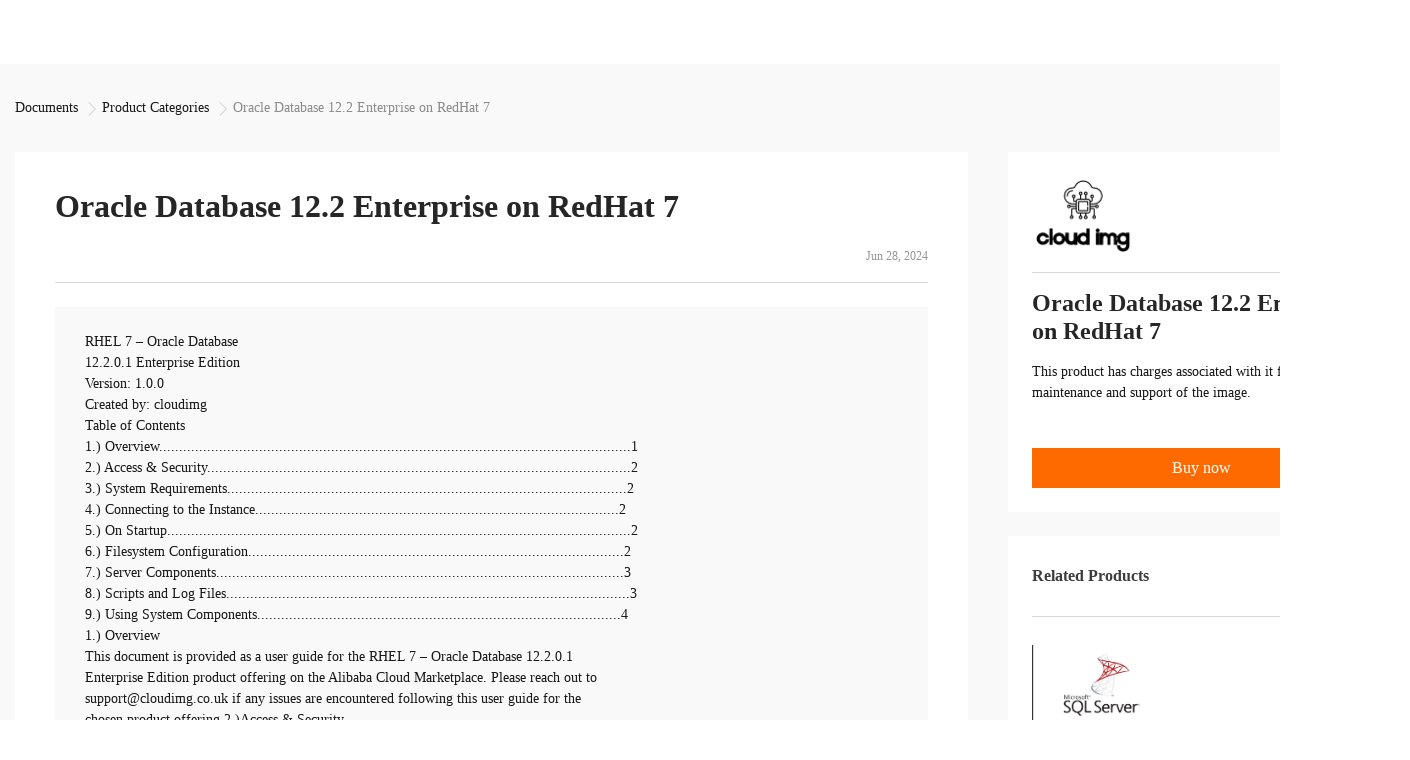

--- FILE ---
content_type: text/html;charset=UTF-8
request_url: https://marketplace.alibabacloud.com/doc/userguide/Oracle_Database_12_2_Enterprise_on_RedHat_7-sgcmjj00032865.html
body_size: 6472
content:



<!doctype html>

<html lang="en">

<head>
    <meta charset="UTF-8">
    <meta name="viewport" content="width=device-width, initial-scale=1.0">
    <meta http-equiv="X-UA-Compatible" content="ie=edge">
    <title>UserGuide Oracle Database 12.2 Enterprise on RedHat 7</title>
    <meta name="keywords" content="UserGuide oracle database, 11g, 12c, 18c, 19c, 21c, standard, enterprise, express, ebusiness suite">
    <meta name="description" content="UserGuide oracle database, 11g, 12c, 18c, 19c, 21c, standard, enterprise, express, ebusiness suite, weblogic, obiee, obia, oel, redhat
">
    <meta name="aplus-core" content="aplus.js">
    <meta name="data-spm" content="a3c0i">
    <meta name="aplus-apm-track" content="on" />
    <meta name="aplus-rhost-v" content="sg.mmstat.com">
    <meta name="aplus-rhost-g" content="sg.mmstat.com/alicloud">
    <meta name="theme-color" content="#ff6a00" />
    <link rel="apple-touch-icon" href="//img.alicdn.com/tfs/TB1204tbQ5E3KVjSZFCXXbuzXXa-192-192.png" />
    <link rel="shortcut icon" href="//gtms02.alicdn.com/tfs/TB1ugg7M9zqK1RjSZPxXXc4tVXa-32-32.png">
    <link rel="stylesheet" type="text/css" href="//aeis.alicdn.com/sd/ncpc/nc.css?t=20190424" />
    <link rel="stylesheet" href="//g.alicdn.com/alicloud-components/form/0.2.0/static/css/promotion.css">
    <link href="//g.alicdn.com/hmod/alicloud-marketplace-navigation/0.0.45/index-pc.css" rel="stylesheet">
    <link href="//g.alicdn.com/hmod/wb-zr-marketplace-common-footer__0-0-5/0.0.6/index-pc.css" rel="stylesheet" />

    <style>
        img {
            max-width: 100%;
        }

        @media (min-width: 1200px) {
            .container {
                margin: 0 auto;
                width: 1410px;
                padding: 0 15px !important;
            }
        }

        .alicloud-section {
            margin-top: 0;
        }

        #seo-document {
            background-color: #F9F9F9;
            margin-top: 64px;
            padding-bottom: 64px;
        }

        #seo-document .container {
            overflow: auto;
        }

        ol,
        ul,
        li {
            list-style: none;
            margin: 0;
            padding: 0;
        }

        .bread,
        .document {
            color: #181818;
            font-family: Roboto;
        }

        .bread {
            line-height: 28px;
            font-size: 14px;
            margin: 30px 0;
        }

        .bread .arrow-icon {
            vertical-align: middle;
        }

        .bread .last-level-bread {
            color: #8C8C8C;
        }

        .document {
            position: relative;
            display: flex;
            justify-content: flex-end;
        }

        .document-content {
            padding: 30px 40px 24px;
            margin-right: 40px;
            display: flex;
            flex-direction: column;
            background-color: #FFFFFF;
            height: 100%;
            width: calc(100% - 427px);
            box-sizing: border-box;
            position: absolute;
            top: 0;
            left: 0;
        }

        .document-content .title {
            display: flex;
            flex-direction: column;
            padding-bottom: 16px;
            border-bottom: 1px solid #D8D8D8;
        }
        .document-content .title  h1{
            font-size: 32px;
            font-weight: bold;
            line-height: 48px;
        }

        .document-content .title .title-date {
            color: #969696;
            line-height: 20px;
            font-size: 12px;
            text-align: right;
        }

        .text-content {
            position: relative;
            margin-top: 24px;
            white-space: pre-line;
            overflow-y: auto;
            overflow-x: hidden;
            background-color: #F9F9F9;
            padding: 24px 30px;
            flex: 1;
        }

        .store {
            width: 387px;
            float: right;
            word-break: break-word;
        }

        .store-item-model {
            padding: 24px;
            background-color: #FFFFFF;
        }

        .store-item-model .logo img {
            height: 80px;
        }

        .buy-model {
            margin-bottom: 24px;
        }

        .buy-model .logo {
            padding-bottom: 16px;
            border-bottom: 1px solid #D8D8D8;
            cursor: pointer;
            display: block;
        }

        .buy-model .info-title {
            line-height: 28px;
            font-size: 24px;
            font-weight: bold;
            margin: 16px 0;
        }

        .buy-model .info-description {
            font-size: 14px;
            line-height: 21px;
        }

        .buy-model .buy-now {
            display: flex;
            justify-content: center;
            align-items: center;
            margin-top: 45px;
            height: 40px;
            width: 100%;
            border-radius: 0;
            background-color: #FF6A00;
            color: #FFFFFF;
            border: 1px solid #FF6A00;
            cursor: pointer;
            font-size: 16px;
            line-height: 28px;
            letter-spacing: 0px;
        }

        .buy-model .buy-now:hover {
            border-color: #D8D8D8;
        }

        .related-product {
            color: #3D3D3D;
        }

        .related-product .related-product-title {
            line-height: 32px;
            font-weight: bold;
            font-size: 16px;
            padding-bottom: 24px;
            border-bottom: 1px solid #D8D8D8;
        }

        .related-product-item {
            display: flex;
            flex-direction: column;
            padding-bottom: 16px;
            border-bottom: 1px solid #D8D8D8;
            margin: 28px 0 16px;
        }

        .related-product-item .related-product-item-title,
        .related-product-item .related-product-item-description,
        .related-product-item .related-product-item-price,
        .related-product-item .related-product-item-fees {
            font-size: 14px;
            line-height: 21px;
        }

        .related-product-item .related-product-item-title:hover,
        .related-product-item .related-product-item-description:hover {
            cursor: pointer;
            color: #FF6A00;
        }

        .related-product-item .related-product-item-title {
            font-weight: bold;
            margin-bottom: 4px;
            margin-top: 16px;
            color: #3D3D3D;
        }

        .related-product-item .related-product-item-description {
            font-weight: normal;
            margin-bottom: 16px;
            color: #3D3D3D;
        }

        .related-product-item .related-product-item-price {
            color: #FF6A00;
            margin-bottom: 4px;
        }

        .related-product-item .related-product-item-fees {
            color: #8C8C8C;
        }

        @media (max-width: 991px) {
            #seo-document {
                margin-top: 64px;
                padding-bottom: 24px;
            }

            .container {
                margin: 0 auto;
                padding: 0 15px !important;
            }

            .document {
                flex-direction: column;
            }

            .document-content {
                padding: 15px;
                margin-right: 0;
                margin-bottom: 20px;
                position: relative;
                max-height: 800px;
                width: 100%;
            }

            .store {
                float: none;
                width: auto;
            }
        }
    </style>
</head>

<body class="market-body" data-spm="29228891"><script>
with(document)with(body)with(insertBefore(createElement("script"),firstChild))setAttribute("exparams","category=&userid=&aplus&yunid=&&trid=0b9a030317690539186905969e8c1e&asid=AQAAAADennFpXBcZcgAAAACN802RyQxkUQ==",id="tb-beacon-aplus",src=(location>"https"?"//g":"//g")+".alicdn.com/alilog/mlog/aplus_v2.js")
</script>
<script>
with(document)with(body)with(insertBefore(createElement("script"),firstChild))setAttribute("exparams","category=&userid=&aplus&udpid=&&yunid=&&trid=2b6d27ae17690536684064882e&asid=AQAAAADknXFp8aNlGQAAAAAaq2zIOT6Ekg==",id="tb-beacon-aplus",src=(location>"https"?"//g":"//g")+".alicdn.com/alilog/mlog/aplus_v2.js")
</script>
    <noscript>
        You need to enable JavaScript to run this app.
    </noscript>
    <script>
		window.APLUS_CONFIG = { pid: 'marketplace' }
        window.COMMON_HEAD_URL="//www.alibabacloud.com/en/b/marketplace/header";
        window.COMMON_FOOT_URL="//www.alibabacloud.com/b/market-fotter";
        window.AES_CONFIG = { 
            pid: 'cloud_intl_web_marketplace',
            AESPluginBlankConfig:{
             plugin_blank_target: '#seo-document', 
             plugin_blank_tester: "HAS_CONTENT",
           }
        }
	</script>
    <script src="//g.alicdn.com/marketplace/static/0.0.1/jquery.min.js"></script>
	<script src="//g.alicdn.com/??aliyun/dblx/0.2.9/requirejs-conflict-release.js,aliyun/dblx/0.2.9/polyfill-es6.js,code/lib/react/16.8.1/umd/react.production.min.js,code/lib/react-dom/16.8.1/umd/react-dom.production.min.js,aliyun/dblx/0.2.9/requirejs-conflict-recover.js"></script>
	<script src="//g.alicdn.com/marketplace/static/0.0.8/layout.js"></script>
    <script src="//g.alicdn.com/marketplace/static/0.0.7/aes.min.js" crossorigin></script>
    <!-- 主体 -->
    <div id="seo-document">
        <div class="container">
            <div class="bread">
                <div>
                    <span>Documents</span>
                    <img class="arrow-icon" src="https://img.alicdn.com/imgextra/i1/O1CN01LwOjGr1kF7r4fnqSe_!!6000000004653-55-tps-16-16.svg" />
                    <span>Product Categories</span>
                    <img class="arrow-icon" src="https://img.alicdn.com/imgextra/i1/O1CN01LwOjGr1kF7r4fnqSe_!!6000000004653-55-tps-16-16.svg" />
                    <span class="last-level-bread">Oracle Database 12.2 Enterprise on RedHat 7</span>
                </div>
            </div>
            <div class="document">
                <div class="document-content">
                    <div class="title">
                        <h1>Oracle Database 12.2 Enterprise on RedHat 7</h1>
                        <span class="title-date">Jun 28, 2024</span>
                    </div>
                    <div class="text-content" id="text-content" data-value="RHEL 7 – Oracle Database 
12.2.0.1 Enterprise Edition 
Version: 1.0.0
Created by: cloudimg 
Table of Contents
1.)  Overview......................................................................................................................1
2.) Access & Security..........................................................................................................2
3.) System Requirements....................................................................................................2
4.)  Connecting to the Instance...........................................................................................2
5.)  On Startup....................................................................................................................2
6.)  Filesystem Configuration..............................................................................................2
7.)  Server Components......................................................................................................3
8.)  Scripts and Log Files.....................................................................................................3
9.)  Using System Components...........................................................................................4
1.)  Overview 
This document is provided as a user guide for the RHEL 7 – Oracle Database 12.2.0.1 
Enterprise Edition product offering on the Alibaba Cloud Marketplace. Please reach out to 
support@cloudimg.co.uk if any issues are encountered following this user guide for the 
chosen product offering.2.)Access & Security 
Please update the security group of the target instance to allow the below ports and 
protocols for access and connectivity. 
Protocol Type Port Description
SSH TCP 22 SSH connectivity
TCP TCP 1521 Oracle Database Listener Port 
3.)System Requirements 
The minimum system requirements for the chosen product offering can be found below 
Minimum CPU Minimum RAM Required Disk Space 
1 1 GB 20 GB
4.) Connecting to the Instance 
Once launched in the ECS Console, please connect to the instance via an SSH client using the 
root user with the key pair associated at launch. 
5.) On Startup 
An OS package update script has been configured to run on boot to ensure the image is fully 
up to date at first use. You can disable this feature by removing the script from 
/stage/scripts/ and deleting the entry in crontab for the root user. 
Disable the OS update script from running on reboot
rm -f /stage/scripts/initial_boot_update.sh
crontab -e 
#DELETE THE BELOW LINE. SAVE AND EXIT THE FILE. 
@reboot /stage/scripts/initial_boot_update.sh
6.) Filesystem ConfigurationPlease see below for a screenshot of the server disk configuration and specific mount point 
mappings for software locations.
Filesystem      Size  Used Avail Use% Mounted on
devtmpfs        1.9G     0  1.9G   0% /dev
tmpfs           1.9G     0  1.9G   0% /dev/shm
tmpfs           1.9G  8.5M  1.9G   1% /run
tmpfs           1.9G     0  1.9G   0% /sys/fs/cgroup
/dev/nvme0n1p2   38G  3.5G   32G  10% /
/dev/nvme1n1     20G  6.5G   13G  35% /u01
/dev/nvme0n1p1  2.0G  143M  1.7G   8% /boot
tmpfs           389M     0  389M   0% /run/user/1002
tmpfs           389M     0  389M   0% /run/user/0
Mount Point Description
/boot Operating System Kernel files
/u01 Oracle software installation directory 
7.) Server Components
Please see below for a list of installed server components and their respective installation 
paths. The below versions are subject to change on initial boot based on the 
initial_boot_update.sh script finding new versions of the software in the systems package 
repositories. 
Component Version Software Home
Aliyun CLI 3 /usr/local/bin/aliyun
Oracle Database 12.2.0.1 Enterprise 12.2.0.1 /u01
8.) Scripts and Log Files 
The below table provides a breakdown of any scripts & log files created to enhance the 
useability of the chosen offering. 
Script/Log Path Description
Initial_boot_update.sh /stage/scripts Update the Operating System withthe latest updates available. 
Initial_boot_update.log /stage/scripts Provides output for 
initial_boot_update.sh
/stage/scripts/oracle-database- /stage/scripts Oracle Database user credentials 
credentials.log
9.) Using System Components  
Instructions can be found below for using each component of the server build mentioned in 
section 7 of this user guide document. 
Aliyun CLI 
Run – Once logged into the server, you may check the options available for the use of Aliyun 
CLI via the below command. 
aliyun –-help
Oracle Database 
A sample Oracle Database has been preinstalled on the system. You can start and or stop 
this example Database via the below commands as the oracle OS user. 
Run – Once logged into the server as the root user, switch to the oracle user.  (Please type 
this command instead of copy paste)
sudo su – oracle 
Run – Three scripts have been created under the $HOME directory of the Oracle user. 
 setEnv.sh – This script will set the Oracle environment variables allowing the use of utilities 
such as sqlplus. 
 start_all.sh – This script will start the example Oracle Database Listener and ORCL sample 
database. stop_all.sh – This script will stop the example Oracle Database Listener and ORCL sample 
database. 
Run – The below commands will start the sample Oracle Database & Listener. 
#Start the sample Oracle Database and associated Listener 
cd $HOME 
. ./start_all.sh 
EXPECTED OUTPUT 
LSNRCTL for Linux: Version 12.2.0.1.0 - Production on 05-APR-2023 07:04:15
Copyright (c) 1991, 2016, Oracle.  All rights reserved.
Starting /u01/app/oracle/product/bin/tnslsnr: please wait...
TNSLSNR for Linux: Version 12.2.0.1.0 - Production
System parameter file is /u01/app/oracle/product/network/admin/listener.ora
Log messages written to /u01/app/oracle/diag/tnslsnr/ip-172-31-90-60/listener/alert/log.xml
Listening on: (DESCRIPTION=(ADDRESS=(PROTOCOL=tcp)(HOST=ip-172-31-90-60.ec2.internal)
(PORT=1521)))
Connecting to (ADDRESS=(PROTOCOL=tcp)(HOST=)(PORT=1521))
STATUS of the LISTENER
------------------------
Alias                     LISTENER
Version                   TNSLSNR for Linux: Version 12.2.0.1.0 - Production
Start Date                05-APR-2023 07:04:16
Uptime                    0 days 0 hr. 0 min. 2 sec
Trace Level               off
Security                  ON: Local OS Authentication
SNMP                      OFF
Listener Parameter File   /u01/app/oracle/product/network/admin/listener.ora
Listener Log File         /u01/app/oracle/diag/tnslsnr/ip-172-31-90-60/listener/alert/log.xml
Listening Endpoints Summary...
  (DESCRIPTION=(ADDRESS=(PROTOCOL=tcp)(HOST=ip-172-31-90-60.ec2.internal)(PORT=1521)))
The listener supports no services
The command completed successfullySQL*Plus: Release 12.2.0.1.0 Production on Wed Apr 5 07:04:21 2023
Copyright (c) 1982, 2016, Oracle.  All rights reserved.
Connected to an idle instance.
SQL> ORACLE instance started.
Total System Global Area 1627389952 bytes
Fixed Size                  8621280 bytes
Variable Size            1040188192 bytes
Database Buffers          570425344 bytes
Redo Buffers                8155136 bytes
Database mounted.
Database opened.
SQL> Disconnected from Oracle Database 12c Enterprise Edition Release 12.2.0.1.0 - 64bit 
Production
Run – Set the Oracle environment variables and access SQLPLUS 
#Set the Oracle environment variables and access SQLPLUS 
cd $HOME 
. ./setEnv.sh 
sqlplus / as sysdba 
EXPECTED OUTPUT 
SQL*Plus: Release 12.2.0.1.0 Production on Wed Apr 5 07:05:18 2023
Copyright (c) 1982, 2016, Oracle.  All rights reserved.
Connected to:
Oracle Database 12c Enterprise Edition Release 12.2.0.1.0 - 64bit ProductionNOTE: if you would like to access the database using the SYSTEM user, please refer to the 
randomly generated credentials located in file: /stage/scripts/oracle-database-
credentials.log. 
If you would also like to connect to the database via an external programme such as SQL 
Developer, please reference the below screenshot for the correct settings such as Port & 
Service Name. The IP address will differ based on the IP of your instance.
 
Run – Issue the below commands to stop the Oracle Listener and Oracle Database as 
required. 
#Stop the Oracle Database and associated listener 
cd $HOME 
. ./stop_all.sh
EXPECTED OUTPUT 
LSNRCTL for Linux: Version 12.2.0.1.0 - Production on 05-APR-2023 07:05:45
Copyright (c) 1991, 2016, Oracle.  All rights reserved.Connecting to (ADDRESS=(PROTOCOL=tcp)(HOST=)(PORT=1521))
The command completed successfully
SQL*Plus: Release 12.2.0.1.0 Production on Wed Apr 5 07:05:45 2023
Copyright (c) 1982, 2016, Oracle.  All rights reserved.
Connected to:
Oracle Database 12c Enterprise Edition Release 12.2.0.1.0 - 64bit Production
SQL>
Database closed.
Database dismounted.
ORACLE instance shut down.
SQL> Disconnected from Oracle Database 12c Enterprise Edition Release 12.2.0.1.0 - 64bit 
Production"></div>
                    <div>To view the full page, please visit: <a href=/products/56698004/sgcmjj00032865.html?innerSource=search target="_blank">Oracle Database 12.2 Enterprise on RedHat 7 Product Userguide</a> </div>
                </div>
                <div class="store" id="store">
                    <div class="buy-model store-item-model">
                        <a href="#" class="logo">
                            <img src=//sg-photogallery.oss-ap-southeast-1.aliyuncs.com/photo/5948837583230761/21651f0a5db0aefb741e482b432bd803cb48d.png />
                        </a>
                        <div class="info">
                            <h2 class="info-title">Oracle Database 12.2 Enterprise on RedHat 7</h2>
                            <span class="info-description">This product has charges associated with it for the build, maintenance and support of the image. </span>
                        </div>
                                                    <a class="btn btn-primary buy-now" data-spm="ibuy" href=/products/56698004/sgcmjj00032865.html?innerSource=search target="_blank">Buy now</a>
                                            </div>
                    <div class="related-product store-item-model" id="related-product">
                        <div class="related-product-title">Related Products</div>
                                                    <div class="related-product-item">
                                <a href="/products/56698004/sgcmjj00036411.html?innerSource=detailRecommend" target="_blank">
                                    <div class="logo">
                                        <img src="https://sg-photogallery.oss-ap-southeast-1.aliyuncs.com/photo/5848426734425036/30402127a4792033647e58f9a7d1c5cedbd2a.png" alt="SqlServer2019 Window2025 English Versionicon"/>
                                    </div>
                                    <span class="related-product-item-title" title="SqlServer2019 Window2025 English Version">SqlServer2019 Window2025 English Version</span>
                                </a>

                                <a class="related-product-item-description" href="/store/3246836.html" target="_blank">Hysmartix Technology Co., Limited</a>
                                                                    <span class="related-product-item-price">Starting from $0/hr or $0/month</span>
                                                                <span class="related-product-item-fees">+ Alibaba Cloud Usage Fees</span>
                            </div>
                                                    <div class="related-product-item">
                                <a href="/products/56698004/sgcmjj00036405.html?innerSource=detailRecommend" target="_blank">
                                    <div class="logo">
                                        <img src="https://sg-photogallery.oss-ap-southeast-1.aliyuncs.com/photo/5848426734425036/30405e5efe5123edf4efcaaa83911f18a1b29.png" alt="Mysql8.0.43Anolis8.10icon"/>
                                    </div>
                                    <span class="related-product-item-title" title="Mysql8.0.43Anolis8.10">Mysql8.0.43Anolis8.10</span>
                                </a>

                                <a class="related-product-item-description" href="/store/3246836.html" target="_blank">Hysmartix Technology Co., Limited</a>
                                                                    <span class="related-product-item-price">Starting from $0/hr or $0/month</span>
                                                                <span class="related-product-item-fees">+ Alibaba Cloud Usage Fees</span>
                            </div>
                                                    <div class="related-product-item">
                                <a href="/products/56698004/sgcmjj00036402.html?innerSource=detailRecommend" target="_blank">
                                    <div class="logo">
                                        <img src="https://sg-photogallery.oss-ap-southeast-1.aliyuncs.com/photo/5848426734425036/30402127a4792033647e58f9a7d1c5cedbd2a.png" alt="SqlServer2019icon"/>
                                    </div>
                                    <span class="related-product-item-title" title="SqlServer2019">SqlServer2019</span>
                                </a>

                                <a class="related-product-item-description" href="/store/3246836.html" target="_blank">Hysmartix Technology Co., Limited</a>
                                                                    <span class="related-product-item-price">Starting from $0/hr or $0/month</span>
                                                                <span class="related-product-item-fees">+ Alibaba Cloud Usage Fees</span>
                            </div>
                                                    <div class="related-product-item">
                                <a href="/products/56698004/sgcmjj00036378.html?innerSource=detailRecommend" target="_blank">
                                    <div class="logo">
                                        <img src="https://sg-photogallery.oss-ap-southeast-1.aliyuncs.com/photo/5848426734425036/302932cf25ca02d494842b447ec4b69e1ff8b.png" alt="Oracle 21c Anolis 8.10 - RHCKicon"/>
                                    </div>
                                    <span class="related-product-item-title" title="Oracle 21c Anolis 8.10 - RHCK">Oracle 21c Anolis 8.10 - RHCK</span>
                                </a>

                                <a class="related-product-item-description" href="/store/3246836.html" target="_blank">Hysmartix Technology Co., Limited</a>
                                                                    <span class="related-product-item-price">Starting from $0/hr or $0/month</span>
                                                                <span class="related-product-item-fees">+ Alibaba Cloud Usage Fees</span>
                            </div>
                                                    <div class="related-product-item">
                                <a href="/products/56698004/sgcmjj00036293.html?innerSource=detailRecommend" target="_blank">
                                    <div class="logo">
                                        <img src="https://sg-photogallery.oss-ap-southeast-1.aliyuncs.com/photo/5848426734425036/302932cf25ca02d494842b447ec4b69e1ff8b.png" alt="Oracle 23 Ai Anolis 8.8 - RHCKicon"/>
                                    </div>
                                    <span class="related-product-item-title" title="Oracle 23 Ai Anolis 8.8 - RHCK">Oracle 23 Ai Anolis 8.8 - RHCK</span>
                                </a>

                                <a class="related-product-item-description" href="/store/3246836.html" target="_blank">Hysmartix Technology Co., Limited</a>
                                                                    <span class="related-product-item-price">Starting from </span>
                                                                <span class="related-product-item-fees">+ Alibaba Cloud Usage Fees</span>
                            </div>
                                            </div>
                </div>
            </div>
        </div>
    </div>
    <script type="text/javascript">
        window.onload = function () {
            const doc = document.querySelector("#text-content");
            doc.innerHTML = doc.getAttribute('data-value');
        }
    </script>

</body>

</html>

--- FILE ---
content_type: text/css
request_url: https://g.alicdn.com/hmod/wb-zr-marketplace-common-footer__0-0-5/0.0.6/index-pc.css
body_size: 1288
content:
.hmod-wb-zr-marketplace-common-footer__0-0-5{background:#f5f5f6;color:#fff}.hmod-wb-zr-marketplace-common-footer__0-0-5 .module{padding-bottom:0;padding-top:35px}.hmod-wb-zr-marketplace-common-footer__0-0-5 dt{font-weight:400;font-size:14px}.hmod-wb-zr-marketplace-common-footer__0-0-5 dt>a{display:none;color:#373d41}.hmod-wb-zr-marketplace-common-footer__0-0-5 dt>a:hover,.hmod-wb-zr-marketplace-common-footer__0-0-5 dt span{color:#373d41}.hmod-wb-zr-marketplace-common-footer__0-0-5 dd a{color:#73777a}.hmod-wb-zr-marketplace-common-footer__0-0-5 dd,.hmod-wb-zr-marketplace-common-footer__0-0-5 dt{line-height:28px}.hmod-wb-zr-marketplace-common-footer__0-0-5 .row{position:relative;margin-left:-15px;margin-right:-15px}.hmod-wb-zr-marketplace-common-footer__0-0-5 .row:before{display:table;content:""}.hmod-wb-zr-marketplace-common-footer__0-0-5 .row:after{display:table;content:"";clear:both}.hmod-wb-zr-marketplace-common-footer__0-0-5 .col-md-2{width:16.66666667%;float:left;position:relative;min-height:1px;padding-left:15px;padding-right:15px}@media screen and (max-width:991px){.hmod-wb-zr-marketplace-common-footer__0-0-5 .col-md-2{width:100%}}.hmod-wb-zr-marketplace-common-footer__0-0-5 .follow-links{margin-top:15px}.hmod-wb-zr-marketplace-common-footer__0-0-5 .follow-links li{margin-right:10px;color:#79797a}@media screen and (max-width:991px){.hmod-wb-zr-marketplace-common-footer__0-0-5 .follow-links li>a{font-size:20px}}.hmod-wb-zr-marketplace-common-footer__0-0-5 .alibabalogo{height:34px}.hmod-wb-zr-marketplace-common-footer__0-0-5 .alibabalogo img{height:24px}@media (max-width:991px){.hmod-wb-zr-marketplace-common-footer__0-0-5 .alibabalogo{padding-left:15px}}.hmod-wb-zr-marketplace-common-footer__0-0-5 .power{color:#73777a;font-size:14px}@media (max-width:991px){.hmod-wb-zr-marketplace-common-footer__0-0-5 .power{padding-left:15px}}.hmod-wb-zr-marketplace-common-footer__0-0-5 .copyright{background:#fff;padding-bottom:20px}.hmod-wb-zr-marketplace-common-footer__0-0-5 .copyright .container{padding-bottom:15px}.hmod-wb-zr-marketplace-common-footer__0-0-5 .copyright .clearfix{clear:both}.hmod-wb-zr-marketplace-common-footer__0-0-5 .copyright>a:last-child{margin-right:0}.hmod-wb-zr-marketplace-common-footer__0-0-5 .copyright a{margin-right:5px;color:#fff;white-space:nowrap;font-size:14px}.hmod-wb-zr-marketplace-common-footer__0-0-5 .copyright a:focus,.hmod-wb-zr-marketplace-common-footer__0-0-5 .copyright a:visited{text-decoration:none}.hmod-wb-zr-marketplace-common-footer__0-0-5 .copyright a.text-sm{color:#73777a}.hmod-wb-zr-marketplace-common-footer__0-0-5 .copyright a:hover{color:#00c1de;text-decoration:none}.hmod-wb-zr-marketplace-common-footer__0-0-5 .copyright .text-sm{color:#73777a}.hmod-wb-zr-marketplace-common-footer__0-0-5 .about-us{padding-bottom:10px;padding-top:25px}.hmod-wb-zr-marketplace-common-footer__0-0-5 .about-us>a{margin-right:50px;color:#373d41}.hmod-wb-zr-marketplace-common-footer__0-0-5 a:hover{color:#00c1de;text-decoration:none}.hmod-wb-zr-marketplace-common-footer__0-0-5 .helper-links{padding-bottom:10px}.hmod-wb-zr-marketplace-common-footer__0-0-5>.copyright>.container{position:relative}.hmod-wb-zr-marketplace-common-footer__0-0-5 .select-wrapper{position:relative;top:-2px;right:0;text-align:left;margin-top:20px;z-index:99}.hmod-wb-zr-marketplace-common-footer__0-0-5 .select-wrapper>div{min-width:160px;display:inline-block}.hmod-wb-zr-marketplace-common-footer__0-0-5 .select-wrapper>div.alicloud-select{margin-right:5px}.hmod-wb-zr-marketplace-common-footer__0-0-5 .alicloud-select>a{margin-right:0!important;border:1px solid #ccc;text-align:left;padding:3px 10px;position:relative;display:block;overflow:hidden;min-height:29px}.hmod-wb-zr-marketplace-common-footer__0-0-5 .alicloud-select>a>span.caret{position:absolute;margin:0!important;top:45%;right:10px}.hmod-wb-zr-marketplace-common-footer__0-0-5 .alicloud-select>.dropdown-menu{margin-top:-1px;padding:0}.hmod-wb-zr-marketplace-common-footer__0-0-5 .alicloud-select>.dropdown-menu>li>a{line-height:1.5;margin:0;padding-left:10px;font-size:14px}.hmod-wb-zr-marketplace-common-footer__0-0-5 .alicloud-select>.dropdown-menu>li>a:hover{color:#fff}.hmod-wb-zr-marketplace-common-footer__0-0-5 .alicloud-select>.dropdown-menu>li.active,.hmod-wb-zr-marketplace-common-footer__0-0-5 .alicloud-select>.dropdown-menu li.active{display:none}.hmod-wb-zr-marketplace-common-footer__0-0-5 .site{background-image:url(https://g.alicdn.com/alicloud-components/kloud/0.0.86/images/site-icon.png);background-repeat:no-repeat;display:block}.hmod-wb-zr-marketplace-common-footer__0-0-5 .site.site-cn{background-position:-5px -5px;width:16px;height:16px}.hmod-wb-zr-marketplace-common-footer__0-0-5 .site.site-intl{background-position:-31px -5px;width:16px;height:16px}.hmod-wb-zr-marketplace-common-footer__0-0-5 .site.site-jp{background-position:-5px -31px;width:16px;height:16px}.hmod-wb-zr-marketplace-common-footer__0-0-5 .alicloud-select span.select-icon{vertical-align:sub;margin-right:5px;display:inline-block}.hmod-wb-zr-marketplace-common-footer__0-0-5 .alicloud-select>.dropdown-menu{border-radius:0;border:1px solid #ccc;width:100%;box-shadow:none;max-height:200px;overflow:auto;background-color:#333}.hmod-wb-zr-marketplace-common-footer__0-0-5 .follow-links a{display:inline-block;width:32px;height:32px;text-align:center;background:#c3c5c6;border-radius:32px;line-height:32px;color:#fff;margin-bottom:5px}.hmod-wb-zr-marketplace-common-footer__0-0-5 .follow-links a:focus,.hmod-wb-zr-marketplace-common-footer__0-0-5 .follow-links a:hover{background-color:#00c1de;color:#fff}.hmod-wb-zr-marketplace-common-footer__0-0-5 .follow-us-w p{margin-bottom:10px}.hmod-wb-zr-marketplace-common-footer__0-0-5 .follow-us-w a{font-size:18px}@media only screen and (max-width:991px){.hmod-wb-zr-marketplace-common-footer__0-0-5 .container{width:100%}.hmod-wb-zr-marketplace-common-footer__0-0-5 .module{padding-top:0}.hmod-wb-zr-marketplace-common-footer__0-0-5 .copyright .row{position:relative;padding-top:47px;padding-left:15px;padding-right:15px}.hmod-wb-zr-marketplace-common-footer__0-0-5 .copyright .select-wrapper{top:0;min-height:50px;text-align:left!important}.hmod-wb-zr-marketplace-common-footer__0-0-5 .about-us>a{margin-right:10px!important}.hmod-wb-zr-marketplace-common-footer__0-0-5 .helper-links{display:none!important}.hmod-wb-zr-marketplace-common-footer__0-0-5 .links{padding:0}.hmod-wb-zr-marketplace-common-footer__0-0-5 .links .row{padding-top:0;position:relative}.hmod-wb-zr-marketplace-common-footer__0-0-5 .links .row>*{border-bottom:1px#d7d8d9 solid;margin:0;padding:0}.hmod-wb-zr-marketplace-common-footer__0-0-5 .links .row>.follow-us-w{padding:10px 15px}.hmod-wb-zr-marketplace-common-footer__0-0-5 .links .row>div{position:absolute;top:0;left:0;right:0}.hmod-wb-zr-marketplace-common-footer__0-0-5 .links .row>div>p{margin:0;margin-right:50px;float:left}.hmod-wb-zr-marketplace-common-footer__0-0-5 .links dd{display:none;border-top:1px solid #d7d8d9}.hmod-wb-zr-marketplace-common-footer__0-0-5 .links dt>span{display:none!important}.hmod-wb-zr-marketplace-common-footer__0-0-5 .links dt>a{display:block}.hmod-wb-zr-marketplace-common-footer__0-0-5 .links dt span.fa{float:right;margin-top:0;font-size:28px;line-height:28px;display:none;width:28px}.hmod-wb-zr-marketplace-common-footer__0-0-5 .links dt span.fa img{width:100%;height:auto}.hmod-wb-zr-marketplace-common-footer__0-0-5 .links dt span.fa.closed{display:inline-block}.hmod-wb-zr-marketplace-common-footer__0-0-5 .links dt .glyphicon.opened,.hmod-wb-zr-marketplace-common-footer__0-0-5 .links dt span.fa.opened{display:none}.hmod-wb-zr-marketplace-common-footer__0-0-5 .links dt .glyphicon{float:right;margin-top:0;margin-right:10px;font-size:18px;line-height:24px}.hmod-wb-zr-marketplace-common-footer__0-0-5 .links .open .glyphicon.closed{display:none}.hmod-wb-zr-marketplace-common-footer__0-0-5 .links .open .glyphicon.opened{display:inline-block}.hmod-wb-zr-marketplace-common-footer__0-0-5 .links .open dd{display:block;background-color:#fff}.hmod-wb-zr-marketplace-common-footer__0-0-5 .links .open dd a{padding-left:40px;color:#73777a}.hmod-wb-zr-marketplace-common-footer__0-0-5 .links .open dt a{color:#00c1de}.hmod-wb-zr-marketplace-common-footer__0-0-5 .links .open dt span.fa.closed{display:none}.hmod-wb-zr-marketplace-common-footer__0-0-5 .links .open dt span.fa.opened{display:inline-block}.hmod-wb-zr-marketplace-common-footer__0-0-5 dl a{padding:10px 15px}.hmod-wb-zr-marketplace-common-footer__0-0-5 .follow-us-w,.hmod-wb-zr-marketplace-common-footer__0-0-5 dl a{display:block;line-height:26px}.hmod-wb-zr-marketplace-common-footer__0-0-5 .follow-us-w p{margin-bottom:0}.hmod-wb-zr-marketplace-common-footer__0-0-5 .follow-us-w .follow-us-info{display:none}.hmod-wb-zr-marketplace-common-footer__0-0-5 .follow-us-w a{display:block;font-size:18px}.hmod-wb-zr-marketplace-common-footer__0-0-5 .follow-links{height:46px;border-top:1px#d7d8d9 solid;overflow:hidden;padding-left:20px;margin-top:0}.hmod-wb-zr-marketplace-common-footer__0-0-5 .follow-links a{padding:0;margin-bottom:0}.hmod-wb-zr-marketplace-common-footer__0-0-5 .follow-links li{font-size:0;padding-top:6px}}img[width="1"]{display:none!important}

--- FILE ---
content_type: image/svg+xml
request_url: https://img.alicdn.com/imgextra/i1/O1CN01LwOjGr1kF7r4fnqSe_!!6000000004653-55-tps-16-16.svg
body_size: 474
content:
<svg xmlns="http://www.w3.org/2000/svg" xmlns:xlink="http://www.w3.org/1999/xlink" fill="none" version="1.1" width="16" height="16" viewBox="0 0 16 16"><g><g transform="matrix(0.7071067690849304,0.7071067690849304,-0.7071067690849304,0.7071067690849304,2.727862413321027,-4.728061258066141)"><path d="M16.07117609283447,0.9290345910961304L7.071206092834473,0.9290345910961304L7.071206092834473,1.9290304500961304L16.07117609283447,1.9290304500961304L16.07117609283447,10.92899045009613L17.07117609283447,10.92899045009613L17.07117609283447,1.9290304500961304L17.071206092834473,1.9290304500961304L17.071206092834473,0.9290345910961304L16.07117609283447,0.9290345910961304Z" fill-rule="evenodd" fill="#D8D8D8" fill-opacity="1"/></g></g></svg>

--- FILE ---
content_type: application/javascript
request_url: https://sg.mmstat.com/eg.js
body_size: 42
content:
window.goldlog=(window.goldlog||{});goldlog.Etag="44z4IUB1SnoCARJ1tL/QpzfG";goldlog.stag=2;

--- FILE ---
content_type: application/javascript
request_url: https://g.alicdn.com/marketplace/static/0.0.8/layout.js
body_size: 395
content:
(()=>{function e(e,n){$.ajax({type:"get",url:e,data:{isJsonp:"yes"},dataType:"jsonp",success:function(e){e&&n(e)}})}let n=!1,t="",o=("partners-intl.aliyun.com"==window.location.host?t=(t=window.location.pathname?window.location.pathname.split("/"):"")?t[2]:"":n=!0,n&&1==n?(e(window.COMMON_HEAD_URL||"//www.alibabacloud.com/b/marketplace-head",function(e){o(e,function(e){document.body.insertBefore(e,document.body.children[0])},!0)}),e(window.COMMON_IM_URL||"//www.alibabacloud.com/b/contact-us",function(e){o(e,function(e){document.body.appendChild(e)},!0)}),e(window.COMMON_FOOT_URL||"//www.alibabacloud.com/b/marketplace-footer",function(e){o(e,function(e){document.body.appendChild(e)},!0)})):(e("//partners-intl.aliyun.com/"+t+"/en/b/vdf_marketplace_alibabacloud_nav_v2",function(e){o(e,function(e){document.body.insertBefore(e,document.body.children[0])},!0)}),e("//partners-intl.aliyun.com/"+t+"/en/b/vdf-marketplace-alibabacloud-footer",function(e){o(e,function(e){document.body.appendChild(e)},!0)})),function(e,n){var t=document.createElement("div"),e=(t.innerHTML=e,t.children[0].getAttribute("href")),o=t.children[1],c=(t.children[3]||t.children[2]).getAttribute("src");if(null==e||null==c||null==o)throw new Error("Failed to load header & footer && im");if(o)for(var a,i=o.getElementsByTagName("script"),d=0;d<i.length;d++)i[d].src?l(i[d].src):((a=document.createElement("script")).textContent=i[d].innerHTML,document.body.appendChild(a));n(t),l(c),o=e,(n=document.createElement("link")).type="text/css",n.rel="stylesheet",n.href=o,document.getElementsByTagName("head")[0].appendChild(n)});function l(e){var n=document.createElement("script");n.type="text/javascript",n.src=e,document.body.appendChild(n)}})();

--- FILE ---
content_type: application/javascript
request_url: https://g.alicdn.com/marketplace/static/0.0.7/aes.min.js
body_size: 763
content:
(function(){const loadScript=(src,crossorigin)=>{return new Promise((resolve,reject)=>{const script=document.createElement('script');script.src=src;if(crossorigin){script.crossOrigin='anonymous'}script.onload=resolve;script.onerror=reject;document.body.appendChild(script)})};const getCookieValue=(name)=>{const match=document.cookie.match(new RegExp(`(?:^|;\\s*)${name}=([^;]*)`));return match?match[1]:null};const body=document.querySelector('body');const meta=document.querySelector('meta[name="data-spm"]');const spma=meta?.getAttribute('content')||null;const spmb=body?.getAttribute('data-spm')||null;const page_id=spma&&spmb?`${spma}.${spmb}`:null;Promise.all([loadScript("//cloud-assets.alicdn.com/website.js",true),loadScript("//g.alicdn.com/aes/??tracker/3.3.9/index.js,tracker-plugin-pv/3.0.6/index.js,tracker-plugin-event/3.0.0/index.js,tracker-plugin-jserror/3.0.3/index.js,tracker-plugin-api/3.1.3/index.js,tracker-plugin-resourceError/3.0.4/index.js,tracker-plugin-perf/3.1.0/index.js,tracker-plugin-eventTiming/3.0.0/index.js,tracker-plugin-longtask/3.0.1/index.js,tracker-plugin-blank/3.0.1/index.js,tracker-plugin-animFluency/3.0.0/index.js,tracker-plugin-autolog/3.0.13/index.js",true)]).then(()=>{if(typeof AES!=='undefined'){const aes=new AES({pid:window?.AES_CONFIG?.pid||"cloud_intl_web_marketplace",user_type:window?.AES_CONFIG?.user_type||"6",env:window?.AES_CONFIG?.env||getCookieValue('environment')||window?.environment||'prod',uid:window?.AES_CONFIG?.uid||getCookieValue('login_current_pk')||getCookieValue('login_aliyunid_pk')||'',username:window?.AES_CONFIG?.username||getCookieValue('login_aliyunid')||getCookieValue('emplId')||'',page_id:window?.AES_CONFIG?.page_id||window?.aplus?.spm_ab?.join('.')||page_id});aes.use(AESPluginPV,window?.AES_CONFIG?.AESPluginPVConfig||{enableHistory:true});aes.use(AESPluginEvent,window?.AES_CONFIG?.AESPluginEventConfig||{});aes.use(AESPluginEventTiming,window?.AES_CONFIG?.AESPluginEventTimingConfig||{});aes.use(AESPluginAutolog,window?.AES_CONFIG?.AESPluginAutologConfig||{});aes.use(AESPluginLongTask,window?.AES_CONFIG?.AESPluginLongTaskConfig||{});aes.use(AESPluginAPI,window?.AES_CONFIG?.AESPluginAPIConfig||{});aes.use(AESPluginJSError,window?.AES_CONFIG?.AESPluginJSErrorConfig||{});aes.use(AESPluginPerf,window?.AES_CONFIG?.AESPluginPerfConfig||{});aes.use(AESPluginResourceError,window?.AES_CONFIG?.AESPluginResourceErrorConfig||{});aes.use(AESPluginBlank,window?.AES_CONFIG?.AESPluginBlankConfig||{})}else{require(['@ali/aes-tracker/index','@ali/aes-tracker-plugin-pv/index','@ali/aes-tracker-plugin-event/index','@ali/aes-tracker-plugin-jserror/index','@ali/aes-tracker-plugin-api/index','@ali/aes-tracker-plugin-resourceError/index','@ali/aes-tracker-plugin-perf/index','@ali/aes-tracker-plugin-eventTiming/index','@ali/aes-tracker-plugin-longtask/index','@ali/aes-tracker-plugin-animFluency/index','@ali/aes-tracker-plugin-blank/index','@ali/aes-tracker-plugin-autolog/index',],function(AES,AESPluginPV,AESPluginAnimFluency,AESPluginEvent,AESPluginJSError,AESPluginAPI,AESPluginResourceError,AESPluginPerf,AESPluginEventTiming,AESPluginLongTask,AESPluginBlank,AESPluginAutolog){const aes=new AES({pid:window?.AES_CONFIG?.pid||"cloud_intl_web_marketplace",user_type:window?.AES_CONFIG?.user_type||"6",env:window?.AES_CONFIG?.env||getCookieValue('environment')||window?.environment||'prod',uid:window?.AES_CONFIG?.uid||getCookieValue('login_current_pk')||getCookieValue('login_aliyunid_pk')||'',username:window?.AES_CONFIG?.username||getCookieValue('login_aliyunid')||getCookieValue('emplId')||'',page_id:window?.AES_CONFIG?.page_id||window?.aplus?.spm_ab?.join('.')||page_id});aes.use(AESPluginPV,window?.AES_CONFIG?.AESPluginPVConfig||{enableHistory:true});aes.use(AESPluginAnimFluency,window?.AES_CONFIG?.AESPluginAnimFluency||{});aes.use(AESPluginEvent,window?.AES_CONFIG?.AESPluginEventConfig||{});aes.use(AESPluginEventTiming,window?.AES_CONFIG?.AESPluginEventTimingConfig||{});aes.use(AESPluginAutolog,window?.AES_CONFIG?.AESPluginAutologConfig||{});aes.use(AESPluginLongTask,window?.AES_CONFIG?.AESPluginLongTaskConfig||{});aes.use(AESPluginAPI,window?.AES_CONFIG?.AESPluginAPIConfig||{});aes.use(AESPluginJSError,window?.AES_CONFIG?.AESPluginJSErrorConfig||{});aes.use(AESPluginPerf,window?.AES_CONFIG?.AESPluginPerfConfig||{});aes.use(AESPluginResourceError,window?.AES_CONFIG?.AESPluginResourceErrorConfig||{});aes.use(AESPluginBlank,window?.AES_CONFIG?.AESPluginBlankConfig||{})})}}).catch(error=>{console.error('Failed to load scripts:',error)})})(document);

--- FILE ---
content_type: application/javascript
request_url: https://g.alicdn.com/alfa/cloud-xcommon-widget-async-notification/0.0.6/index.js
body_size: 139292
content:

if (!window.__CONSOLE_OS_GLOBAL_HOOK__){window.__CONSOLE_OS_GLOBAL_VARS_={};window.__CONSOLE_OS_GLOBAL_HOOK__ = function(id, resolver) {resolver(undefined, undefined, undefined, {window: window,location: location,history: history,document: document,self: self})};window.__CONSOLE_OS_GLOBAL_HOOK__.standalone = true}
window.__CONSOLE_OS_GLOBAL_HOOK__("ali-alfa-cloud-xcommon-widget-async-notification", function(require, module, exports, context){ var window = context.window;var location = context.location;var history = context.history;var document = context.document;var self = context.window;with(window.__CONSOLE_OS_GLOBAL_VARS_) { 

!function(e,t){"object"==typeof exports&&"object"==typeof module?module.exports=t():"function"==typeof define&&define.amd?define([],t):"object"==typeof exports?exports["ali-alfa-cloud-xcommon-widget-async-notification"]=t():e["ali-alfa-cloud-xcommon-widget-async-notification"]=t()}(window,(function(){return function(e){var t={};function r(n){if(t[n])return t[n].exports;var o=t[n]={i:n,l:!1,exports:{}};return e[n].call(o.exports,o,o.exports,r),o.l=!0,o.exports}return r.m=e,r.c=t,r.d=function(e,t,n){r.o(e,t)||Object.defineProperty(e,t,{enumerable:!0,get:n})},r.r=function(e){"undefined"!=typeof Symbol&&Symbol.toStringTag&&Object.defineProperty(e,Symbol.toStringTag,{value:"Module"}),Object.defineProperty(e,"__esModule",{value:!0})},r.t=function(e,t){if(1&t&&(e=r(e)),8&t)return e;if(4&t&&"object"==typeof e&&e&&e.__esModule)return e;var n=Object.create(null);if(r.r(n),Object.defineProperty(n,"default",{enumerable:!0,value:e}),2&t&&"string"!=typeof e)for(var o in e)r.d(n,o,function(t){return e[t]}.bind(null,o));return n},r.n=function(e){var t=e&&e.__esModule?function(){return e.default}:function(){return e};return r.d(t,"a",t),t},r.o=function(e,t){return Object.prototype.hasOwnProperty.call(e,t)},r.p="//g.alicdn.com/alfa/cloud-xcommon-widget-async-notification/0.0.6/",r(r.s=153)}([function(e,t,r){"use strict";(function(e){r.d(t,"a",(function(){return Re})),r.d(t,"c",(function(){return xe}));var n=r(80),o=r(1),a=r.n(o),i=r(136),c=r.n(i),u=r(137),l=r(138),s=r(81),f=r(47),d=r.n(f);function p(){return(p=Object.assign||function(e){for(var t=1;t<arguments.length;t++){var r=arguments[t];for(var n in r)Object.prototype.hasOwnProperty.call(r,n)&&(e[n]=r[n])}return e}).apply(this,arguments)}var b=function(e,t){for(var r=[e[0]],n=0,o=t.length;n<o;n+=1)r.push(t[n],e[n+1]);return r},_=function(e){return null!==e&&"object"==typeof e&&"[object Object]"===(e.toString?e.toString():Object.prototype.toString.call(e))&&!Object(n.typeOf)(e)},E=Object.freeze([]),T=Object.freeze({});function R(e){return"function"==typeof e}function O(e){return e.displayName||e.name||"Component"}function v(e){return e&&"string"==typeof e.styledComponentId}var h=void 0!==e?"data-isolated-styled-components-alfa-cloud-xcommon-widget-async-notification":"data-styled",y=void 0!==e?"CB-alfa-async-notification-":"",g="undefined"!=typeof window&&"HTMLElement"in window,m=Boolean("boolean"==typeof SC_DISABLE_SPEEDY?SC_DISABLE_SPEEDY:void 0!==e&&void 0!==e.env.REACT_APP_SC_DISABLE_SPEEDY&&""!==e.env.REACT_APP_SC_DISABLE_SPEEDY?"false"!==e.env.REACT_APP_SC_DISABLE_SPEEDY&&e.env.REACT_APP_SC_DISABLE_SPEEDY:void 0!==e&&void 0!==e.env.SC_DISABLE_SPEEDY&&""!==e.env.SC_DISABLE_SPEEDY&&("false"!==e.env.SC_DISABLE_SPEEDY&&e.env.SC_DISABLE_SPEEDY));function A(e){for(var t=arguments.length,r=new Array(t>1?t-1:0),n=1;n<t;n++)r[n-1]=arguments[n];throw new Error("An error occurred. See https://git.io/JUIaE#"+e+" for more information."+(r.length>0?" Args: "+r.join(", "):""))}var N=function(){function e(e){this.groupSizes=new Uint32Array(512),this.length=512,this.tag=e}var t=e.prototype;return t.indexOfGroup=function(e){for(var t=0,r=0;r<e;r++)t+=this.groupSizes[r];return t},t.insertRules=function(e,t){if(e>=this.groupSizes.length){for(var r=this.groupSizes,n=r.length,o=n;e>=o;)(o<<=1)<0&&A(16,""+e);this.groupSizes=new Uint32Array(o),this.groupSizes.set(r),this.length=o;for(var a=n;a<o;a++)this.groupSizes[a]=0}for(var i=this.indexOfGroup(e+1),c=0,u=t.length;c<u;c++)this.tag.insertRule(i,t[c])&&(this.groupSizes[e]++,i++)},t.clearGroup=function(e){if(e<this.length){var t=this.groupSizes[e],r=this.indexOfGroup(e),n=r+t;this.groupSizes[e]=0;for(var o=r;o<n;o++)this.tag.deleteRule(r)}},t.getGroup=function(e){var t="";if(e>=this.length||0===this.groupSizes[e])return t;for(var r=this.groupSizes[e],n=this.indexOfGroup(e),o=n+r,a=n;a<o;a++)t+=this.tag.getRule(a)+"/*!sc*/\n";return t},e}(),D=new Map,B=new Map,S=1,I=function(e){if(D.has(e))return D.get(e);for(;B.has(S);)S++;var t=S++;return D.set(e,t),B.set(t,e),t},C=function(e){return B.get(e)},w=function(e,t){t>=S&&(S=t+1),D.set(e,t),B.set(t,e)},j="style["+h+'][data-styled-version="5.3.5"]',x=new RegExp("^"+h+'\\.g(\\d+)\\[id="([\\w\\d-]+)"\\].*?"([^"]*)'),P=function(e,t,r){for(var n,o=r.split(","),a=0,i=o.length;a<i;a++)(n=o[a])&&e.registerName(t,n)},k=function(e,t){for(var r=(t.textContent||"").split("/*!sc*/\n"),n=[],o=0,a=r.length;o<a;o++){var i=r[o].trim();if(i){var c=i.match(x);if(c){var u=0|parseInt(c[1],10),l=c[2];0!==u&&(w(l,u),P(e,l,c[3]),e.getTag().insertRules(u,n)),n.length=0}else n.push(i)}}},U=function(){return"undefined"!=typeof window&&void 0!==window.__webpack_nonce__?window.__webpack_nonce__:null},L=function(e){var t=document.head,r=e||t,n=document.createElement("style"),o=function(e){for(var t=e.childNodes,r=t.length;r>=0;r--){var n=t[r];if(n&&1===n.nodeType&&n.hasAttribute(h))return n}}(r),a=void 0!==o?o.nextSibling:null;n.setAttribute(h,"active"),n.setAttribute("data-styled-version","5.3.5");var i=U();return i&&n.setAttribute("nonce",i),r.insertBefore(n,a),n},Y=function(){function e(e){var t=this.element=L(e);t.appendChild(document.createTextNode("")),this.sheet=function(e){if(e.sheet)return e.sheet;for(var t=document.styleSheets,r=0,n=t.length;r<n;r++){var o=t[r];if(o.ownerNode===e)return o}A(17)}(t),this.length=0}var t=e.prototype;return t.insertRule=function(e,t){try{return this.sheet.insertRule(t,e),this.length++,!0}catch(e){return!1}},t.deleteRule=function(e){this.sheet.deleteRule(e),this.length--},t.getRule=function(e){var t=this.sheet.cssRules[e];return void 0!==t&&"string"==typeof t.cssText?t.cssText:""},e}(),M=function(){function e(e){var t=this.element=L(e);this.nodes=t.childNodes,this.length=0}var t=e.prototype;return t.insertRule=function(e,t){if(e<=this.length&&e>=0){var r=document.createTextNode(t),n=this.nodes[e];return this.element.insertBefore(r,n||null),this.length++,!0}return!1},t.deleteRule=function(e){this.element.removeChild(this.nodes[e]),this.length--},t.getRule=function(e){return e<this.length?this.nodes[e].textContent:""},e}(),G=function(){function e(e){this.rules=[],this.length=0}var t=e.prototype;return t.insertRule=function(e,t){return e<=this.length&&(this.rules.splice(e,0,t),this.length++,!0)},t.deleteRule=function(e){this.rules.splice(e,1),this.length--},t.getRule=function(e){return e<this.length?this.rules[e]:""},e}(),V=g,X={isServer:!g,useCSSOMInjection:!m},H=function(){function e(e,t,r){void 0===e&&(e=T),void 0===t&&(t={}),this.options=p({},X,e),this.gs=t,this.names=new Map(r),this.server=!!e.isServer,!this.server&&g&&V&&(V=!1,function(e){for(var t=document.querySelectorAll(j),r=0,n=t.length;r<n;r++){var o=t[r];o&&"active"!==o.getAttribute(h)&&(k(e,o),o.parentNode&&o.parentNode.removeChild(o))}}(this))}e.registerId=function(e){return I(e)};var t=e.prototype;return t.reconstructWithOptions=function(t,r){return void 0===r&&(r=!0),new e(p({},this.options,t),this.gs,r&&this.names||void 0)},t.allocateGSInstance=function(e){return this.gs[e]=(this.gs[e]||0)+1},t.getTag=function(){return this.tag||(this.tag=(r=(t=this.options).isServer,n=t.useCSSOMInjection,o=t.target,e=r?new G(o):n?new Y(o):new M(o),new N(e)));var e,t,r,n,o},t.hasNameForId=function(e,t){return this.names.has(e)&&this.names.get(e).has(t)},t.registerName=function(e,t){if(I(e),this.names.has(e))this.names.get(e).add(t);else{var r=new Set;r.add(t),this.names.set(e,r)}},t.insertRules=function(e,t,r){this.registerName(e,t),this.getTag().insertRules(I(e),r)},t.clearNames=function(e){this.names.has(e)&&this.names.get(e).clear()},t.clearRules=function(e){this.getTag().clearGroup(I(e)),this.clearNames(e)},t.clearTag=function(){this.tag=void 0},t.toString=function(){return function(e){for(var t=e.getTag(),r=t.length,n="",o=0;o<r;o++){var a=C(o);if(void 0!==a){var i=e.names.get(a),c=t.getGroup(o);if(i&&c&&i.size){var u=h+".g"+o+'[id="'+a+'"]',l="";void 0!==i&&i.forEach((function(e){e.length>0&&(l+=e+",")})),n+=""+c+u+'{content:"'+l+'"}/*!sc*/\n'}}}return n}(this)},e}(),F=/(a)(d)/gi,z=function(e){return String.fromCharCode(e+(e>25?39:97))};function W(e){var t,r="";for(t=Math.abs(e);t>52;t=t/52|0)r=z(t%52)+r;return y+(z(t%52)+r).replace(F,"$1-$2")}var $=function(e,t){for(var r=t.length;r;)e=33*e^t.charCodeAt(--r);return e},K=function(e){return $(5381,e)};function q(e){for(var t=0;t<e.length;t+=1){var r=e[t];if(R(r)&&!v(r))return!1}return!0}var Q=K("5.3.5"),J=function(){function e(e,t,r){this.rules=e,this.staticRulesId="",this.isStatic=(void 0===r||r.isStatic)&&q(e),this.componentId=t,this.baseHash=$(Q,t),this.baseStyle=r,H.registerId(t)}return e.prototype.generateAndInjectStyles=function(e,t,r){var n=this.componentId,o=[];if(this.baseStyle&&o.push(this.baseStyle.generateAndInjectStyles(e,t,r)),this.isStatic&&!r.hash)if(this.staticRulesId&&t.hasNameForId(n,this.staticRulesId))o.push(this.staticRulesId);else{var a=Ee(this.rules,e,t,r).join(""),i=W($(this.baseHash,a)>>>0);if(!t.hasNameForId(n,i)){var c=r(a,"."+i,void 0,n);t.insertRules(n,i,c)}o.push(i),this.staticRulesId=i}else{for(var u=this.rules.length,l=$(this.baseHash,r.hash),s="",f=0;f<u;f++){var d=this.rules[f];if("string"==typeof d)s+=d;else if(d){var p=Ee(d,e,t,r),b=Array.isArray(p)?p.join(""):p;l=$(l,b+f),s+=b}}if(s){var _=W(l>>>0);if(!t.hasNameForId(n,_)){var E=r(s,"."+_,void 0,n);t.insertRules(n,_,E)}o.push(_)}}return o.join(" ")},e}(),Z=/^\s*\/\/.*$/gm,ee=[":","[",".","#"];function te(e){var t,r,n,o,a=void 0===e?T:e,i=a.options,c=void 0===i?T:i,l=a.plugins,s=void 0===l?E:l,f=new u.a(c),d=[],p=function(e){function t(t){if(t)try{e(t+"}")}catch(e){}}return function(r,n,o,a,i,c,u,l,s,f){switch(r){case 1:if(0===s&&64===n.charCodeAt(0))return e(n+";"),"";break;case 2:if(0===l)return n+"/*|*/";break;case 3:switch(l){case 102:case 112:return e(o[0]+n),"";default:return n+(0===f?"/*|*/":"")}case-2:n.split("/*|*/}").forEach(t)}}}((function(e){d.push(e)})),b=function(e,n,a){return 0===n&&-1!==ee.indexOf(a[r.length])||a.match(o)?e:"."+t};function _(e,a,i,c){void 0===c&&(c="&");var u=e.replace(Z,""),l=a&&i?i+" "+a+" { "+u+" }":u;return t=c,r=a,n=new RegExp("\\"+r+"\\b","g"),o=new RegExp("(\\"+r+"\\b){2,}"),f(i||!a?"":a,l)}return f.use([].concat(s,[function(e,t,o){2===e&&o.length&&o[0].lastIndexOf(r)>0&&(o[0]=o[0].replace(n,b))},p,function(e){if(-2===e){var t=d;return d=[],t}}])),_.hash=s.length?s.reduce((function(e,t){return t.name||A(15),$(e,t.name)}),5381).toString():"",_}var re=a.a.createContext(),ne=(re.Consumer,a.a.createContext()),oe=(ne.Consumer,new H),ae=te();function ie(){return Object(o.useContext)(re)||oe}function ce(){return Object(o.useContext)(ne)||ae}function ue(e){var t=Object(o.useState)(e.stylisPlugins),r=t[0],n=t[1],i=ie(),u=Object(o.useMemo)((function(){var t=i;return e.sheet?t=e.sheet:e.target&&(t=t.reconstructWithOptions({target:e.target},!1)),e.disableCSSOMInjection&&(t=t.reconstructWithOptions({useCSSOMInjection:!1})),t}),[e.disableCSSOMInjection,e.sheet,e.target]),l=Object(o.useMemo)((function(){return te({options:{prefix:!e.disableVendorPrefixes},plugins:r})}),[e.disableVendorPrefixes,r]);return Object(o.useEffect)((function(){c()(r,e.stylisPlugins)||n(e.stylisPlugins)}),[e.stylisPlugins]),a.a.createElement(re.Provider,{value:u},a.a.createElement(ne.Provider,{value:l},e.children))}var le=function(){function e(e,t){var r=this;this.inject=function(e,t){void 0===t&&(t=ae);var n=r.name+t.hash;e.hasNameForId(r.id,n)||e.insertRules(r.id,n,t(r.rules,n,"@keyframes"))},this.toString=function(){return A(12,String(r.name))},this.name=e,this.id="sc-keyframes-"+e,this.rules=t}return e.prototype.getName=function(e){return void 0===e&&(e=ae),this.name+e.hash},e}(),se=/([A-Z])/,fe=/([A-Z])/g,de=/^ms-/,pe=function(e){return"-"+e.toLowerCase()};function be(e){return se.test(e)?e.replace(fe,pe).replace(de,"-ms-"):e}var _e=function(e){return null==e||!1===e||""===e};function Ee(e,t,r,n){if(Array.isArray(e)){for(var o,a=[],i=0,c=e.length;i<c;i+=1)""!==(o=Ee(e[i],t,r,n))&&(Array.isArray(o)?a.push.apply(a,o):a.push(o));return a}if(_e(e))return"";if(v(e))return"."+e.styledComponentId;if(R(e)){if("function"!=typeof(s=e)||s.prototype&&s.prototype.isReactComponent||!t)return e;var u=e(t);return Ee(u,t,r,n)}var s;return e instanceof le?r?(e.inject(r,n),e.getName(n)):e:_(e)?function e(t,r){var n,o,a=[];for(var i in t)t.hasOwnProperty(i)&&!_e(t[i])&&(Array.isArray(t[i])&&t[i].isCss||R(t[i])?a.push(be(i)+":",t[i],";"):_(t[i])?a.push.apply(a,e(t[i],i)):a.push(be(i)+": "+(n=i,(null==(o=t[i])||"boolean"==typeof o||""===o?"":"number"!=typeof o||0===o||n in l.a?String(o).trim():o+"px")+";")));return r?[r+" {"].concat(a,["}"]):a}(e):e.toString()}var Te=function(e){return Array.isArray(e)&&(e.isCss=!0),e};function Re(e){for(var t=arguments.length,r=new Array(t>1?t-1:0),n=1;n<t;n++)r[n-1]=arguments[n];return R(e)||_(e)?Te(Ee(b(E,[e].concat(r)))):0===r.length&&1===e.length&&"string"==typeof e[0]?e:Te(Ee(b(e,r)))}new Set;var Oe=function(e,t,r){return void 0===r&&(r=T),e.theme!==r.theme&&e.theme||t||r.theme},ve=/[!"#$%&'()*+,./:;<=>?@[\\\]^`{|}~-]+/g,he=/(^-|-$)/g;function ye(e){return e.replace(ve,"-").replace(he,"")}var ge=function(e){return W(K(e)>>>0)};function me(e){return"string"==typeof e&&!0}var Ae=function(e){return"function"==typeof e||"object"==typeof e&&null!==e&&!Array.isArray(e)},Ne=function(e){return"__proto__"!==e&&"constructor"!==e&&"prototype"!==e};function De(e,t,r){var n=e[r];Ae(t)&&Ae(n)?Be(n,t):e[r]=t}function Be(e){for(var t=arguments.length,r=new Array(t>1?t-1:0),n=1;n<t;n++)r[n-1]=arguments[n];for(var o=0,a=r;o<a.length;o++){var i=a[o];if(Ae(i))for(var c in i)Ne(c)&&De(e,i[c],c)}return e}var Se=a.a.createContext();Se.Consumer;var Ie=["componentId"],Ce={};function we(e,t,r){var n=v(e),i=!me(e),c=t.attrs,u=void 0===c?E:c,l=t.componentId,f=void 0===l?function(e,t){var r="string"!=typeof e?"sc":ye(e);Ce[r]=(Ce[r]||0)+1;var n=r+"-"+ge("5.3.5"+r+Ce[r]);return t?t+"-"+n:n}(t.displayName,t.parentComponentId):l,b=t.displayName,_=void 0===b?function(e){return me(e)?"styled."+e:"Styled("+O(e)+")"}(e):b,h=t.displayName&&t.componentId?ye(t.displayName)+"-"+t.componentId:t.componentId||f,y=n&&e.attrs?Array.prototype.concat(e.attrs,u).filter(Boolean):u,g=t.shouldForwardProp;n&&e.shouldForwardProp&&(g=t.shouldForwardProp?function(r,n,o){return e.shouldForwardProp(r,n,o)&&t.shouldForwardProp(r,n,o)}:e.shouldForwardProp);var m,A=new J(r,h,n?e.componentStyle:void 0),N=A.isStatic&&0===u.length,D=function(e,t){return function(e,t,r,n){var a=e.attrs,i=e.componentStyle,c=e.defaultProps,u=e.foldedComponentIds,l=e.shouldForwardProp,f=e.styledComponentId,d=e.target,b=function(e,t,r){void 0===e&&(e=T);var n=p({},t,{theme:e}),o={};return r.forEach((function(e){var t,r,a,i=e;for(t in R(i)&&(i=i(n)),i)n[t]=o[t]="className"===t?(r=o[t],a=i[t],r&&a?r+" "+a:r||a):i[t]})),[n,o]}(Oe(t,Object(o.useContext)(Se),c)||T,t,a),_=b[0],E=b[1],O=function(e,t,r,n){var o=ie(),a=ce(),i=t?e.generateAndInjectStyles(T,o,a):e.generateAndInjectStyles(r,o,a);return i}(i,n,_),v=r,h=E.$as||t.$as||E.as||t.as||d,y=me(h),g=E!==t?p({},t,E):t,m={};for(var A in g)"$"!==A[0]&&"as"!==A&&("forwardedAs"===A?m.as=g[A]:(l?l(A,s.a,h):!y||Object(s.a)(A))&&(m[A]=g[A]));return t.style&&E.style!==t.style&&(m.style=p({},t.style,E.style)),m.className=Array.prototype.concat(u,f,O!==f?O:null,t.className,E.className).filter(Boolean).join(" "),m.ref=v,Object(o.createElement)(h,m)}(m,e,t,N)};return D.displayName=_,(m=a.a.forwardRef(D)).attrs=y,m.componentStyle=A,m.displayName=_,m.shouldForwardProp=g,m.foldedComponentIds=n?Array.prototype.concat(e.foldedComponentIds,e.styledComponentId):E,m.styledComponentId=h,m.target=n?e.target:e,m.withComponent=function(e){var n=t.componentId,o=function(e,t){if(null==e)return{};var r,n,o={},a=Object.keys(e);for(n=0;n<a.length;n++)r=a[n],t.indexOf(r)>=0||(o[r]=e[r]);return o}(t,Ie),a=n&&n+"-"+(me(e)?e:ye(O(e)));return we(e,p({},o,{attrs:y,componentId:a}),r)},Object.defineProperty(m,"defaultProps",{get:function(){return this._foldedDefaultProps},set:function(t){this._foldedDefaultProps=n?Be({},e.defaultProps,t):t}}),m.toString=function(){return"."+m.styledComponentId},i&&d()(m,e,{attrs:!0,componentStyle:!0,displayName:!0,foldedComponentIds:!0,shouldForwardProp:!0,styledComponentId:!0,target:!0,withComponent:!0}),m}var je=function(e){return function e(t,r,o){if(void 0===o&&(o=T),!Object(n.isValidElementType)(r))return A(1,String(r));var a=function(){return t(r,o,Re.apply(void 0,arguments))};return a.withConfig=function(n){return e(t,r,p({},o,n))},a.attrs=function(n){return e(t,r,p({},o,{attrs:Array.prototype.concat(o.attrs,n).filter(Boolean)}))},a}(we,e)};["a","abbr","address","area","article","aside","audio","b","base","bdi","bdo","big","blockquote","body","br","button","canvas","caption","cite","code","col","colgroup","data","datalist","dd","del","details","dfn","dialog","div","dl","dt","em","embed","fieldset","figcaption","figure","footer","form","h1","h2","h3","h4","h5","h6","head","header","hgroup","hr","html","i","iframe","img","input","ins","kbd","keygen","label","legend","li","link","main","map","mark","marquee","menu","menuitem","meta","meter","nav","noscript","object","ol","optgroup","option","output","p","param","picture","pre","progress","q","rp","rt","ruby","s","samp","script","section","select","small","source","span","strong","style","sub","summary","sup","table","tbody","td","textarea","tfoot","th","thead","time","title","tr","track","u","ul","var","video","wbr","circle","clipPath","defs","ellipse","foreignObject","g","image","line","linearGradient","marker","mask","path","pattern","polygon","polyline","radialGradient","rect","stop","svg","text","textPath","tspan"].forEach((function(e){je[e]=je(e)}));!function(){function e(e,t){this.rules=e,this.componentId=t,this.isStatic=q(e),H.registerId(this.componentId+1)}var t=e.prototype;t.createStyles=function(e,t,r,n){var o=n(Ee(this.rules,t,r,n).join(""),""),a=this.componentId+e;r.insertRules(a,a,o)},t.removeStyles=function(e,t){t.clearRules(this.componentId+e)},t.renderStyles=function(e,t,r,n){e>2&&H.registerId(this.componentId+e),this.removeStyles(e,r),this.createStyles(e,t,r,n)}}();function xe(e){for(var t=arguments.length,r=new Array(t>1?t-1:0),n=1;n<t;n++)r[n-1]=arguments[n];var o=Re.apply(void 0,[e].concat(r)).join(""),a=ge(o);return new le(a,o)}!function(){function e(){var e=this;this._emitSheetCSS=function(){var t=e.instance.toString();if(!t)return"";var r=U();return"<style "+[r&&'nonce="'+r+'"',h+'="true"','data-styled-version="5.3.5"'].filter(Boolean).join(" ")+">"+t+"</style>"},this.getStyleTags=function(){return e.sealed?A(2):e._emitSheetCSS()},this.getStyleElement=function(){var t;if(e.sealed)return A(2);var r=((t={})[h]="",t["data-styled-version"]="5.3.5",t.dangerouslySetInnerHTML={__html:e.instance.toString()},t),n=U();return n&&(r.nonce=n),[a.a.createElement("style",p({},r,{key:"sc-0-0"}))]},this.seal=function(){e.sealed=!0},this.instance=new H({isServer:!0}),this.sealed=!1}var t=e.prototype;t.collectStyles=function(e){return this.sealed?A(2):a.a.createElement(ue,{sheet:this.instance},e)},t.interleaveWithNodeStream=function(e){return A(3)}}();t.b=je}).call(this,r(199))},function(e,t,r){"use strict";e.exports=r(154)},function(e,t,r){"use strict";r.d(t,"a",(function(){return o}));var n=r(63);function o(e,t,r){return(t=Object(n.a)(t))in e?Object.defineProperty(e,t,{value:r,enumerable:!0,configurable:!0,writable:!0}):e[t]=r,e}},function(e,t,r){var n=r(155)();e.exports=n;try{regeneratorRuntime=n}catch(o){"object"==typeof globalThis?globalThis.regeneratorRuntime=n:Function("r","regeneratorRuntime = r")(n)}},function(e,t,r){"use strict";var n=Array.isArray;t.a=n},function(e,t,r){var n=r(111);e.exports=function(e,t,r){return(t=n(t))in e?Object.defineProperty(e,t,{value:r,enumerable:!0,configurable:!0,writable:!0}):e[t]=r,e},e.exports.__esModule=!0,e.exports.default=e.exports},function(e,t,r){"use strict";(function(e){r.d(t,"a",(function(){return v})),r.d(t,"b",(function(){return O})),r.d(t,"c",(function(){return g})),r.d(t,"d",(function(){return I}));var n=r(19),o=r(1),a=r.n(o),i=r(54),c=r.n(i),u=r(14),l=r(15),s=r(7),f=r(79),d=r.n(f),p=(r(163),r(26)),b=(r(47),"undefined"!=typeof globalThis?globalThis:"undefined"!=typeof window?window:void 0!==e?e:{});function _(e){var t=[];return{on:function(e){t.push(e)},off:function(e){t=t.filter((function(t){return t!==e}))},get:function(){return e},set:function(r,n){e=r,t.forEach((function(t){return t(e,n)}))}}}var E=a.a.createContext||function(e,t){var r,o,i="__create-react-context-"+function(){var e="__global_unique_id__";return b[e]=(b[e]||0)+1}()+"__",u=function(e){function r(){for(var t,r=arguments.length,n=new Array(r),o=0;o<r;o++)n[o]=arguments[o];return t=e.call.apply(e,[this].concat(n))||this,t.emitter=_(t.props.value),t}Object(n.a)(r,e);var o=r.prototype;return o.getChildContext=function(){var e;return e={},e[i]=this.emitter,e},o.componentWillReceiveProps=function(e){if(this.props.value!==e.value){var r,n=this.props.value,o=e.value;a=n,i=o,(a===i?0!==a||1/a==1/i:a!=a&&i!=i)?r=0:(r="function"==typeof t?t(n,o):1073741823,r|=0,0!==r&&this.emitter.set(e.value,r))}var a,i},o.render=function(){return this.props.children},r}(a.a.Component);u.childContextTypes=(r={},r[i]=c.a.object.isRequired,r);var l=function(t){function r(){for(var e,r=arguments.length,n=new Array(r),o=0;o<r;o++)n[o]=arguments[o];return e=t.call.apply(t,[this].concat(n))||this,e.observedBits=void 0,e.state={value:e.getValue()},e.onUpdate=function(t,r){var n=0|e.observedBits;0!=(n&r)&&e.setState({value:e.getValue()})},e}Object(n.a)(r,t);var o=r.prototype;return o.componentWillReceiveProps=function(e){var t=e.observedBits;this.observedBits=null==t?1073741823:t},o.componentDidMount=function(){this.context[i]&&this.context[i].on(this.onUpdate);var e=this.props.observedBits;this.observedBits=null==e?1073741823:e},o.componentWillUnmount=function(){this.context[i]&&this.context[i].off(this.onUpdate)},o.getValue=function(){return this.context[i]?this.context[i].get():e},o.render=function(){return(e=this.props.children,Array.isArray(e)?e[0]:e)(this.state.value);var e},r}(a.a.Component);return l.contextTypes=(o={},o[i]=c.a.object,o),{Provider:u,Consumer:l}},T=function(e){var t=E();return t.displayName=e,t},R=T("Router-History"),O=T("Router"),v=function(e){function t(t){var r;return r=e.call(this,t)||this,r.state={location:t.history.location},r._isMounted=!1,r._pendingLocation=null,t.staticContext||(r.unlisten=t.history.listen((function(e){r._pendingLocation=e}))),r}Object(n.a)(t,e),t.computeRootMatch=function(e){return{path:"/",url:"/",params:{},isExact:"/"===e}};var r=t.prototype;return r.componentDidMount=function(){var e=this;this._isMounted=!0,this.unlisten&&this.unlisten(),this.props.staticContext||(this.unlisten=this.props.history.listen((function(t){e._isMounted&&e.setState({location:t})}))),this._pendingLocation&&this.setState({location:this._pendingLocation})},r.componentWillUnmount=function(){this.unlisten&&(this.unlisten(),this._isMounted=!1,this._pendingLocation=null)},r.render=function(){return a.a.createElement(O.Provider,{value:{history:this.props.history,location:this.state.location,match:t.computeRootMatch(this.state.location.pathname),staticContext:this.props.staticContext}},a.a.createElement(R.Provider,{children:this.props.children||null,value:this.props.history}))},t}(a.a.Component);a.a.Component;a.a.Component;var h={},y=0;function g(e,t){void 0===t&&(t={}),("string"==typeof t||Array.isArray(t))&&(t={path:t});var r=t,n=r.path,o=r.exact,a=void 0!==o&&o,i=r.strict,c=void 0!==i&&i,u=r.sensitive,l=void 0!==u&&u,s=[].concat(n);return s.reduce((function(t,r){if(!r&&""!==r)return null;if(t)return t;var n=function(e,t){var r=""+t.end+t.strict+t.sensitive,n=h[r]||(h[r]={});if(n[e])return n[e];var o=[],a=d()(e,o,t),i={regexp:a,keys:o};return y<1e4&&(n[e]=i,y++),i}(r,{end:a,strict:c,sensitive:l}),o=n.regexp,i=n.keys,u=o.exec(e);if(!u)return null;var s=u[0],f=u.slice(1),p=e===s;return a&&!p?null:{path:r,url:"/"===r&&""===s?"/":s,isExact:p,params:i.reduce((function(e,t,r){return e[t.name]=f[r],e}),{})}}),null)}a.a.Component;function m(e){return"/"===e.charAt(0)?e:"/"+e}function A(e,t){if(!e)return t;var r=m(e);return 0!==t.pathname.indexOf(r)?t:Object(s.a)({},t,{pathname:t.pathname.substr(r.length)})}function N(e){return"string"==typeof e?e:Object(u.e)(e)}function D(e){return function(){Object(l.a)(!1)}}function B(){}a.a.Component;a.a.Component;var S=a.a.useContext;function I(){return S(R)}}).call(this,r(49))},function(e,t,r){"use strict";function n(){return n=Object.assign?Object.assign.bind():function(e){for(var t=1;t<arguments.length;t++){var r=arguments[t];for(var n in r)({}).hasOwnProperty.call(r,n)&&(e[n]=r[n])}return e},n.apply(null,arguments)}r.d(t,"a",(function(){return n}))},function(e,t,r){"use strict";var n=r(58),o="object"==typeof self&&self&&self.Object===Object&&self,a=n.a||o||Function("return this")();t.a=a},function(e,t,r){"use strict";t.a=function(e){return null!=e&&"object"==typeof e}},function(e,t,r){"use strict";r.d(t,"a",(function(){return o}));var n=r(26);function o(e,t){if(null==e)return{};var r,o,a=Object(n.a)(e,t);if(Object.getOwnPropertySymbols){var i=Object.getOwnPropertySymbols(e);for(o=0;o<i.length;o++)r=i[o],-1===t.indexOf(r)&&{}.propertyIsEnumerable.call(e,r)&&(a[r]=e[r])}return a}},function(e,t,r){"use strict";var n=r(12),o=Object.prototype,a=o.hasOwnProperty,i=o.toString,c=n.a?n.a.toStringTag:void 0;var u=function(e){var t=a.call(e,c),r=e[c];try{e[c]=void 0;var n=!0}catch(u){}var o=i.call(e);return n&&(t?e[c]=r:delete e[c]),o},l=Object.prototype,s=l.toString;var f=function(e){return s.call(e)},d=n.a?n.a.toStringTag:void 0;t.a=function(e){return null==e?void 0===e?"[object Undefined]":"[object Null]":d&&d in Object(e)?u(e):f(e)}},function(e,t,r){"use strict";var n=r(8),o=n.a.Symbol;t.a=o},,function(e,t,r){"use strict";r.d(t,"a",(function(){return h})),r.d(t,"b",(function(){return N})),r.d(t,"d",(function(){return B})),r.d(t,"c",(function(){return _})),r.d(t,"f",(function(){return E})),r.d(t,"e",(function(){return b}));var n=r(7);function o(e){return"/"===e.charAt(0)}function a(e,t){for(var r=t,n=r+1,o=e.length;n<o;r+=1,n+=1)e[r]=e[n];e.pop()}var i=function(e,t){void 0===t&&(t="");var r,n=e&&e.split("/")||[],i=t&&t.split("/")||[],c=e&&o(e),u=t&&o(t),l=c||u;if(e&&o(e)?i=n:n.length&&(i.pop(),i=i.concat(n)),!i.length)return"/";if(i.length){var s=i[i.length-1];r="."===s||".."===s||""===s}else r=!1;for(var f=0,d=i.length;d>=0;d--){var p=i[d];"."===p?a(i,d):".."===p?(a(i,d),f++):f&&(a(i,d),f--)}if(!l)for(;f--;f)i.unshift("..");!l||""===i[0]||i[0]&&o(i[0])||i.unshift("");var b=i.join("/");return r&&"/"!==b.substr(-1)&&(b+="/"),b};function c(e){return e.valueOf?e.valueOf():Object.prototype.valueOf.call(e)}var u=function e(t,r){if(t===r)return!0;if(null==t||null==r)return!1;if(Array.isArray(t))return Array.isArray(r)&&t.length===r.length&&t.every((function(t,n){return e(t,r[n])}));if("object"==typeof t||"object"==typeof r){var n=c(t),o=c(r);return n!==t||o!==r?e(n,o):Object.keys(Object.assign({},t,r)).every((function(n){return e(t[n],r[n])}))}return!1},l=r(15);function s(e){return"/"===e.charAt(0)?e:"/"+e}function f(e){return"/"===e.charAt(0)?e.substr(1):e}function d(e,t){return function(e,t){return 0===e.toLowerCase().indexOf(t.toLowerCase())&&-1!=="/?#".indexOf(e.charAt(t.length))}(e,t)?e.substr(t.length):e}function p(e){return"/"===e.charAt(e.length-1)?e.slice(0,-1):e}function b(e){var t=e.pathname,r=e.search,n=e.hash,o=t||"/";return r&&"?"!==r&&(o+="?"===r.charAt(0)?r:"?"+r),n&&"#"!==n&&(o+="#"===n.charAt(0)?n:"#"+n),o}function _(e,t,r,o){var a;"string"==typeof e?(a=function(e){var t=e||"/",r="",n="",o=t.indexOf("#");-1!==o&&(n=t.substr(o),t=t.substr(0,o));var a=t.indexOf("?");return-1!==a&&(r=t.substr(a),t=t.substr(0,a)),{pathname:t,search:"?"===r?"":r,hash:"#"===n?"":n}}(e),a.state=t):(a=Object(n.a)({},e),void 0===a.pathname&&(a.pathname=""),a.search?"?"!==a.search.charAt(0)&&(a.search="?"+a.search):a.search="",a.hash?"#"!==a.hash.charAt(0)&&(a.hash="#"+a.hash):a.hash="",void 0!==t&&void 0===a.state&&(a.state=t));try{a.pathname=decodeURI(a.pathname)}catch(c){throw c instanceof URIError?new URIError('Pathname "'+a.pathname+'" could not be decoded. This is likely caused by an invalid percent-encoding.'):c}return r&&(a.key=r),o?a.pathname?"/"!==a.pathname.charAt(0)&&(a.pathname=i(a.pathname,o.pathname)):a.pathname=o.pathname:a.pathname||(a.pathname="/"),a}function E(e,t){return e.pathname===t.pathname&&e.search===t.search&&e.hash===t.hash&&e.key===t.key&&u(e.state,t.state)}function T(){var e=null;var t=[];return{setPrompt:function(t){return e=t,function(){e===t&&(e=null)}},confirmTransitionTo:function(t,r,n,o){if(null!=e){var a="function"==typeof e?e(t,r):e;"string"==typeof a?"function"==typeof n?n(a,o):o(!0):o(!1!==a)}else o(!0)},appendListener:function(e){var r=!0;function n(){r&&e.apply(void 0,arguments)}return t.push(n),function(){r=!1,t=t.filter((function(e){return e!==n}))}},notifyListeners:function(){for(var e=arguments.length,r=new Array(e),n=0;n<e;n++)r[n]=arguments[n];t.forEach((function(e){return e.apply(void 0,r)}))}}}var R=!("undefined"==typeof window||!window.document||!window.document.createElement);function O(e,t){t(window.confirm(e))}function v(){try{return window.history.state||{}}catch(e){return{}}}function h(e){void 0===e&&(e={}),R||Object(l.a)(!1);var t,r=window.history,o=(t=window.navigator.userAgent,(-1===t.indexOf("Android 2.")&&-1===t.indexOf("Android 4.0")||-1===t.indexOf("Mobile Safari")||-1!==t.indexOf("Chrome")||-1!==t.indexOf("Windows Phone"))&&window.history&&"pushState"in window.history),a=!(-1===window.navigator.userAgent.indexOf("Trident")),i=e,c=i.forceRefresh,u=void 0!==c&&c,f=i.getUserConfirmation,E=void 0===f?O:f,h=i.keyLength,y=void 0===h?6:h,g=e.basename?p(s(e.basename)):"";function m(e){var t=e||{},r=t.key,n=t.state,o=window.location,a=o.pathname,i=o.search,c=o.hash,u=a+i+c;return g&&(u=d(u,g)),_(u,n,r)}function A(){return Math.random().toString(36).substr(2,y)}var N=T();function D(e){Object(n.a)(Y,e),Y.length=r.length,N.notifyListeners(Y.location,Y.action)}function B(e){(function(e){return void 0===e.state&&-1===navigator.userAgent.indexOf("CriOS")})(e)||C(m(e.state))}function S(){C(m(v()))}var I=!1;function C(e){if(I)I=!1,D();else{N.confirmTransitionTo(e,"POP",E,(function(t){t?D({action:"POP",location:e}):function(e){var t=Y.location,r=j.indexOf(t.key);-1===r&&(r=0);var n=j.indexOf(e.key);-1===n&&(n=0);var o=r-n;o&&(I=!0,P(o))}(e)}))}}var w=m(v()),j=[w.key];function x(e){return g+b(e)}function P(e){r.go(e)}var k=0;function U(e){k+=e,1===k&&1===e?(window.addEventListener("popstate",B),a&&window.addEventListener("hashchange",S)):0===k&&(window.removeEventListener("popstate",B),a&&window.removeEventListener("hashchange",S))}var L=!1;var Y={length:r.length,action:"POP",location:w,createHref:x,push:function(e,t){var n=_(e,t,A(),Y.location);N.confirmTransitionTo(n,"PUSH",E,(function(e){if(e){var t=x(n),a=n.key,i=n.state;if(o)if(r.pushState({key:a,state:i},null,t),u)window.location.href=t;else{var c=j.indexOf(Y.location.key),l=j.slice(0,c+1);l.push(n.key),j=l,D({action:"PUSH",location:n})}else window.location.href=t}}))},replace:function(e,t){var n=_(e,t,A(),Y.location);N.confirmTransitionTo(n,"REPLACE",E,(function(e){if(e){var t=x(n),a=n.key,i=n.state;if(o)if(r.replaceState({key:a,state:i},null,t),u)window.location.replace(t);else{var c=j.indexOf(Y.location.key);-1!==c&&(j[c]=n.key),D({action:"REPLACE",location:n})}else window.location.replace(t)}}))},go:P,goBack:function(){P(-1)},goForward:function(){P(1)},block:function(e){void 0===e&&(e=!1);var t=N.setPrompt(e);return L||(U(1),L=!0),function(){return L&&(L=!1,U(-1)),t()}},listen:function(e){var t=N.appendListener(e);return U(1),function(){U(-1),t()}}};return Y}var y={hashbang:{encodePath:function(e){return"!"===e.charAt(0)?e:"!/"+f(e)},decodePath:function(e){return"!"===e.charAt(0)?e.substr(1):e}},noslash:{encodePath:f,decodePath:s},slash:{encodePath:s,decodePath:s}};function g(e){var t=e.indexOf("#");return-1===t?e:e.slice(0,t)}function m(){var e=window.location.href,t=e.indexOf("#");return-1===t?"":e.substring(t+1)}function A(e){window.location.replace(g(window.location.href)+"#"+e)}function N(e){void 0===e&&(e={}),R||Object(l.a)(!1);var t=window.history,r=(window.navigator.userAgent.indexOf("Firefox"),e),o=r.getUserConfirmation,a=void 0===o?O:o,i=r.hashType,c=void 0===i?"slash":i,u=e.basename?p(s(e.basename)):"",f=y[c],E=f.encodePath,v=f.decodePath;function h(){var e=v(m());return u&&(e=d(e,u)),_(e)}var N=T();function D(e){Object(n.a)(Y,e),Y.length=t.length,N.notifyListeners(Y.location,Y.action)}var B=!1,S=null;function I(){var e,t,r=m(),n=E(r);if(r!==n)A(n);else{var o=h(),i=Y.location;if(!B&&(e=i,t=o,e.pathname===t.pathname&&e.search===t.search&&e.hash===t.hash))return;if(S===b(o))return;S=null,function(e){if(B)B=!1,D();else{N.confirmTransitionTo(e,"POP",a,(function(t){t?D({action:"POP",location:e}):function(e){var t=Y.location,r=x.lastIndexOf(b(t));-1===r&&(r=0);var n=x.lastIndexOf(b(e));-1===n&&(n=0);var o=r-n;o&&(B=!0,P(o))}(e)}))}}(o)}}var C=m(),w=E(C);C!==w&&A(w);var j=h(),x=[b(j)];function P(e){t.go(e)}var k=0;function U(e){k+=e,1===k&&1===e?window.addEventListener("hashchange",I):0===k&&window.removeEventListener("hashchange",I)}var L=!1;var Y={length:t.length,action:"POP",location:j,createHref:function(e){var t=document.querySelector("base"),r="";return t&&t.getAttribute("href")&&(r=g(window.location.href)),r+"#"+E(u+b(e))},push:function(e,t){var r=_(e,void 0,void 0,Y.location);N.confirmTransitionTo(r,"PUSH",a,(function(e){if(e){var t=b(r),n=E(u+t),o=m()!==n;if(o){S=t,function(e){window.location.hash=e}(n);var a=x.lastIndexOf(b(Y.location)),i=x.slice(0,a+1);i.push(t),x=i,D({action:"PUSH",location:r})}else D()}}))},replace:function(e,t){var r=_(e,void 0,void 0,Y.location);N.confirmTransitionTo(r,"REPLACE",a,(function(e){if(e){var t=b(r),n=E(u+t),o=m()!==n;o&&(S=t,A(n));var a=x.indexOf(b(Y.location));-1!==a&&(x[a]=t),D({action:"REPLACE",location:r})}}))},go:P,goBack:function(){P(-1)},goForward:function(){P(1)},block:function(e){void 0===e&&(e=!1);var t=N.setPrompt(e);return L||(U(1),L=!0),function(){return L&&(L=!1,U(-1)),t()}},listen:function(e){var t=N.appendListener(e);return U(1),function(){U(-1),t()}}};return Y}function D(e,t,r){return Math.min(Math.max(e,t),r)}function B(e){void 0===e&&(e={});var t=e,r=t.getUserConfirmation,o=t.initialEntries,a=void 0===o?["/"]:o,i=t.initialIndex,c=void 0===i?0:i,u=t.keyLength,l=void 0===u?6:u,s=T();function f(e){Object(n.a)(v,e),v.length=v.entries.length,s.notifyListeners(v.location,v.action)}function d(){return Math.random().toString(36).substr(2,l)}var p=D(c,0,a.length-1),E=a.map((function(e){return _(e,void 0,"string"==typeof e?d():e.key||d())})),R=b;function O(e){var t=D(v.index+e,0,v.entries.length-1),n=v.entries[t];s.confirmTransitionTo(n,"POP",r,(function(e){e?f({action:"POP",location:n,index:t}):f()}))}var v={length:E.length,action:"POP",location:E[p],index:p,entries:E,createHref:R,push:function(e,t){var n=_(e,t,d(),v.location);s.confirmTransitionTo(n,"PUSH",r,(function(e){if(e){var t=v.index,r=t+1,o=v.entries.slice(0);o.length>r?o.splice(r,o.length-r,n):o.push(n),f({action:"PUSH",location:n,index:r,entries:o})}}))},replace:function(e,t){var n=_(e,t,d(),v.location);s.confirmTransitionTo(n,"REPLACE",r,(function(e){e&&(v.entries[v.index]=n,f({action:"REPLACE",location:n}))}))},go:O,goBack:function(){O(-1)},goForward:function(){O(1)},canGo:function(e){var t=v.index+e;return t>=0&&t<v.entries.length},block:function(e){return void 0===e&&(e=!1),s.setPrompt(e)},listen:function(e){return s.appendListener(e)}};return v}},function(e,t,r){"use strict";r.d(t,"a",(function(){return o}));var n="Invariant failed";function o(e,t){if(!e)throw new Error(n)}},function(e,t,r){"use strict";function n(e,t){if(!(e instanceof t))throw new TypeError("Cannot call a class as a function")}r.d(t,"a",(function(){return n}))},function(e,t,r){"use strict";r.d(t,"a",(function(){return a}));var n=r(63);function o(e,t){for(var r=0;r<t.length;r++){var o=t[r];o.enumerable=o.enumerable||!1,o.configurable=!0,"value"in o&&(o.writable=!0),Object.defineProperty(e,Object(n.a)(o.key),o)}}function a(e,t,r){return t&&o(e.prototype,t),r&&o(e,r),Object.defineProperty(e,"prototype",{writable:!1}),e}},function(e,t,r){"use strict";t.a=function(e){var t=typeof e;return null!=e&&("object"==t||"function"==t)}},function(e,t,r){"use strict";r.d(t,"a",(function(){return o}));var n=r(53);function o(e,t){e.prototype=Object.create(t.prototype),e.prototype.constructor=e,Object(n.a)(e,t)}},,function(e,t,r){"use strict";var n=r(64),o=r(65),a=r(29);t.a=function(e){return Object(a.a)(e)?Object(n.a)(e):Object(o.a)(e)}},,function(e,t,r){"use strict";function n(e){return n="function"==typeof Symbol&&"symbol"==typeof Symbol.iterator?function(e){return typeof e}:function(e){return e&&"function"==typeof Symbol&&e.constructor===Symbol&&e!==Symbol.prototype?"symbol":typeof e},n(e)}r.d(t,"a",(function(){return n}))},function(e,t,r){"use strict";(function(e){var n=r(8),o=r(133),a="object"==typeof exports&&exports&&!exports.nodeType&&exports,i=a&&"object"==typeof e&&e&&!e.nodeType&&e,c=i&&i.exports===a,u=c?n.a.Buffer:void 0,l=u?u.isBuffer:void 0,s=l||o.a;t.a=s}).call(this,r(74)(e))},function(e,t,r){"use strict";function n(e){return n=Object.setPrototypeOf?Object.getPrototypeOf.bind():function(e){return e.__proto__||Object.getPrototypeOf(e)},n(e)}r.d(t,"a",(function(){return n}))},function(e,t,r){"use strict";function n(e,t){if(null==e)return{};var r={};for(var n in e)if({}.hasOwnProperty.call(e,n)){if(-1!==t.indexOf(n))continue;r[n]=e[n]}return r}r.d(t,"a",(function(){return n}))},function(e,t,r){"use strict";(function(e){var n=r(58),o="object"==typeof exports&&exports&&!exports.nodeType&&exports,a=o&&"object"==typeof e&&e&&!e.nodeType&&e,i=a&&a.exports===o,c=i&&n.a.process,u=function(){try{var e=a&&a.require&&a.require("util").types;return e||c&&c.binding&&c.binding("util")}catch(t){}}();t.a=u}).call(this,r(74)(e))},,function(e,t,r){"use strict";var n=r(57),o=r(38);t.a=function(e){return null!=e&&Object(o.a)(e.length)&&!Object(n.a)(e)}},function(e,t,r){"use strict";var n=Object.prototype;t.a=function(e){var t=e&&e.constructor,r="function"==typeof t&&t.prototype||n;return e===r}},,function(e,t,r){"use strict";!function e(){if("undefined"!=typeof __REACT_DEVTOOLS_GLOBAL_HOOK__&&"function"==typeof __REACT_DEVTOOLS_GLOBAL_HOOK__.checkDCE){0;try{__REACT_DEVTOOLS_GLOBAL_HOOK__.checkDCE(e)}catch(t){console.error(t)}}}(),e.exports=r(159)},,function(e,t,r){"use strict";e.exports=TypeError},function(e,t,r){var n=r(75),o=r(207),a=r(208),i=n?n.toStringTag:void 0;e.exports=function(e){return null==e?void 0===e?"[object Undefined]":"[object Null]":i&&i in Object(e)?o(e):a(e)}},function(e,t){e.exports=function(e){return null!=e&&"object"==typeof e}},function(e,t,r){"use strict";r.d(t,"a",(function(){return o}));var n=r(53);function o(e,t){if("function"!=typeof t&&null!==t)throw new TypeError("Super expression must either be null or a function");e.prototype=Object.create(t&&t.prototype,{constructor:{value:e,writable:!0,configurable:!0}}),Object.defineProperty(e,"prototype",{writable:!1}),t&&Object(n.a)(e,t)}},function(e,t,r){"use strict";t.a=function(e){return"number"==typeof e&&e>-1&&e%1==0&&e<=9007199254740991}},function(e,t,r){"use strict";t.a=function(e){return function(t){return e(t)}}},function(e,t,r){"use strict";var n=r(60),o=Object(n.a)(Object.getPrototypeOf,Object);t.a=o},function(e,t,r){"use strict";var n;function o(){return n||(n=function(){try{return new Function("","return window")()}catch(e){return null}}()||function(){try{var e;return(null===(e=window.document.getElementsByTagName("html")[0])||void 0===e?void 0:e.ownerDocument.defaultView)||null}catch(t){return null}}()||window),n}r.d(t,"a",(function(){return o}))},function(e,t,r){"use strict";r.d(t,"a",(function(){return o}));var n=r(23);function o(e,t){if(t&&("object"==Object(n.a)(t)||"function"==typeof t))return t;if(void 0!==t)throw new TypeError("Derived constructors may only return object or undefined");return function(e){if(void 0===e)throw new ReferenceError("this hasn't been initialised - super() hasn't been called");return e}(e)}},function(e,t,r){"use strict";var n=r(11),o=r(9);var a=function(e){return Object(o.a)(e)&&"[object Arguments]"==Object(n.a)(e)},i=Object.prototype,c=i.hasOwnProperty,u=i.propertyIsEnumerable,l=a(function(){return arguments}())?a:function(e){return Object(o.a)(e)&&c.call(e,"callee")&&!u.call(e,"callee")};t.a=l},function(e,t,r){"use strict";var n=r(11),o=r(38),a=r(9),i={};i["[object Float32Array]"]=i["[object Float64Array]"]=i["[object Int8Array]"]=i["[object Int16Array]"]=i["[object Int32Array]"]=i["[object Uint8Array]"]=i["[object Uint8ClampedArray]"]=i["[object Uint16Array]"]=i["[object Uint32Array]"]=!0,i["[object Arguments]"]=i["[object Array]"]=i["[object ArrayBuffer]"]=i["[object Boolean]"]=i["[object DataView]"]=i["[object Date]"]=i["[object Error]"]=i["[object Function]"]=i["[object Map]"]=i["[object Number]"]=i["[object Object]"]=i["[object RegExp]"]=i["[object Set]"]=i["[object String]"]=i["[object WeakMap]"]=!1;var c=function(e){return Object(a.a)(e)&&Object(o.a)(e.length)&&!!i[Object(n.a)(e)]},u=r(39),l=r(27),s=l.a&&l.a.isTypedArray,f=s?Object(u.a)(s):c;t.a=f},function(e,t,r){var n,o;
/*!
 * JavaScript Cookie v2.2.1
 * https://github.com/js-cookie/js-cookie
 *
 * Copyright 2006, 2015 Klaus Hartl & Fagner Brack
 * Released under the MIT license
 */!function(a){var i;if(n=a,o="function"==typeof n?n.call(t,r,t,e):n,void 0===o||(e.exports=o),i=!0,e.exports=a(),i=!0,!i){var c=window.Cookies,u=window.Cookies=a();u.noConflict=function(){return window.Cookies=c,u}}}((function(){function e(){for(var e=0,t={};e<arguments.length;e++){var r=arguments[e];for(var n in r)t[n]=r[n]}return t}function t(e){return e.replace(/(%[0-9A-Z]{2})+/g,decodeURIComponent)}return function r(n){function o(){}function a(t,r,a){if("undefined"!=typeof document){a=e({path:"/"},o.defaults,a),"number"==typeof a.expires&&(a.expires=new Date(1*new Date+864e5*a.expires)),a.expires=a.expires?a.expires.toUTCString():"";try{var i=JSON.stringify(r);/^[\{\[]/.test(i)&&(r=i)}catch(l){}r=n.write?n.write(r,t):encodeURIComponent(String(r)).replace(/%(23|24|26|2B|3A|3C|3E|3D|2F|3F|40|5B|5D|5E|60|7B|7D|7C)/g,decodeURIComponent),t=encodeURIComponent(String(t)).replace(/%(23|24|26|2B|5E|60|7C)/g,decodeURIComponent).replace(/[\(\)]/g,escape);var c="";for(var u in a)a[u]&&(c+="; "+u,!0!==a[u]&&(c+="="+a[u].split(";")[0]));return document.cookie=t+"="+r+c}}function i(e,r){if("undefined"!=typeof document){for(var o={},a=document.cookie?document.cookie.split("; "):[],i=0;i<a.length;i++){var c=a[i].split("="),u=c.slice(1).join("=");r||'"'!==u.charAt(0)||(u=u.slice(1,-1));try{var l=t(c[0]);if(u=(n.read||n)(u,l)||t(u),r)try{u=JSON.parse(u)}catch(s){}if(o[l]=u,e===l)break}catch(s){}}return e?o[e]:o}}return o.set=a,o.get=function(e){return i(e,!1)},o.getJSON=function(e){return i(e,!0)},o.remove=function(t,r){a(t,"",e(r,{expires:-1}))},o.defaults={},o.withConverter=r,o}((function(){}))}))},,function(e,t,r){"use strict";var n=r(165),o={childContextTypes:!0,contextType:!0,contextTypes:!0,defaultProps:!0,displayName:!0,getDefaultProps:!0,getDerivedStateFromError:!0,getDerivedStateFromProps:!0,mixins:!0,propTypes:!0,type:!0},a={name:!0,length:!0,prototype:!0,caller:!0,callee:!0,arguments:!0,arity:!0},i={$$typeof:!0,compare:!0,defaultProps:!0,displayName:!0,propTypes:!0,type:!0},c={};function u(e){return n.isMemo(e)?i:c[e.$$typeof]||o}c[n.ForwardRef]={$$typeof:!0,render:!0,defaultProps:!0,displayName:!0,propTypes:!0},c[n.Memo]=i;var l=Object.defineProperty,s=Object.getOwnPropertyNames,f=Object.getOwnPropertySymbols,d=Object.getOwnPropertyDescriptor,p=Object.getPrototypeOf,b=Object.prototype;e.exports=function e(t,r,n){if("string"!=typeof r){if(b){var o=p(r);o&&o!==b&&e(t,o,n)}var i=s(r);f&&(i=i.concat(f(r)));for(var c=u(t),_=u(r),E=0;E<i.length;++E){var T=i[E];if(!(a[T]||n&&n[T]||_&&_[T]||c&&c[T])){var R=d(r,T);try{l(t,T,R)}catch(O){}}}}return t}},,function(e,t){var r;r=function(){return this}();try{r=r||new Function("return this")()}catch(n){"object"==typeof window&&(r=window)}e.exports=r},function(e,t,r){(function(t){var n="function"==typeof Map&&Map.prototype,o=Object.getOwnPropertyDescriptor&&n?Object.getOwnPropertyDescriptor(Map.prototype,"size"):null,a=n&&o&&"function"==typeof o.get?o.get:null,i=n&&Map.prototype.forEach,c="function"==typeof Set&&Set.prototype,u=Object.getOwnPropertyDescriptor&&c?Object.getOwnPropertyDescriptor(Set.prototype,"size"):null,l=c&&u&&"function"==typeof u.get?u.get:null,s=c&&Set.prototype.forEach,f="function"==typeof WeakMap&&WeakMap.prototype,d=f?WeakMap.prototype.has:null,p="function"==typeof WeakSet&&WeakSet.prototype,b=p?WeakSet.prototype.has:null,_="function"==typeof WeakRef&&WeakRef.prototype,E=_?WeakRef.prototype.deref:null,T=Boolean.prototype.valueOf,R=Object.prototype.toString,O=Function.prototype.toString,v=String.prototype.match,h=String.prototype.slice,y=String.prototype.replace,g=String.prototype.toUpperCase,m=String.prototype.toLowerCase,A=RegExp.prototype.test,N=Array.prototype.concat,D=Array.prototype.join,B=Array.prototype.slice,S=Math.floor,I="function"==typeof BigInt?BigInt.prototype.valueOf:null,C=Object.getOwnPropertySymbols,w="function"==typeof Symbol&&"symbol"==typeof Symbol.iterator?Symbol.prototype.toString:null,j="function"==typeof Symbol&&"object"==typeof Symbol.iterator,x="function"==typeof Symbol&&Symbol.toStringTag&&(typeof Symbol.toStringTag===j||"symbol")?Symbol.toStringTag:null,P=Object.prototype.propertyIsEnumerable,k=("function"==typeof Reflect?Reflect.getPrototypeOf:Object.getPrototypeOf)||([].__proto__===Array.prototype?function(e){return e.__proto__}:null);function U(e,t){if(e===1/0||e===-1/0||e!=e||e&&e>-1e3&&e<1e3||A.call(/e/,t))return t;var r=/[0-9](?=(?:[0-9]{3})+(?![0-9]))/g;if("number"==typeof e){var n=e<0?-S(-e):S(e);if(n!==e){var o=String(n),a=h.call(t,o.length+1);return y.call(o,r,"$&_")+"."+y.call(y.call(a,/([0-9]{3})/g,"$&_"),/_$/,"")}}return y.call(t,r,"$&_")}var L=r(171),Y=L.custom,M=$(Y)?Y:null,G={__proto__:null,double:'"',single:"'"},V={__proto__:null,double:/(["\\])/g,single:/(['\\])/g};function X(e,t,r){var n=r.quoteStyle||t,o=G[n];return o+e+o}function H(e){return y.call(String(e),/"/g,"&quot;")}function F(e){return!x||!("object"==typeof e&&(x in e||void 0!==e[x]))}function z(e){return"[object Array]"===Q(e)&&F(e)}function W(e){return"[object RegExp]"===Q(e)&&F(e)}function $(e){if(j)return e&&"object"==typeof e&&e instanceof Symbol;if("symbol"==typeof e)return!0;if(!e||"object"!=typeof e||!w)return!1;try{return w.call(e),!0}catch(t){}return!1}e.exports=function e(r,n,o,c){var u=n||{};if(q(u,"quoteStyle")&&!q(G,u.quoteStyle))throw new TypeError('option "quoteStyle" must be "single" or "double"');if(q(u,"maxStringLength")&&("number"==typeof u.maxStringLength?u.maxStringLength<0&&u.maxStringLength!==1/0:null!==u.maxStringLength))throw new TypeError('option "maxStringLength", if provided, must be a positive integer, Infinity, or `null`');var f=!q(u,"customInspect")||u.customInspect;if("boolean"!=typeof f&&"symbol"!==f)throw new TypeError("option \"customInspect\", if provided, must be `true`, `false`, or `'symbol'`");if(q(u,"indent")&&null!==u.indent&&"\t"!==u.indent&&!(parseInt(u.indent,10)===u.indent&&u.indent>0))throw new TypeError('option "indent" must be "\\t", an integer > 0, or `null`');if(q(u,"numericSeparator")&&"boolean"!=typeof u.numericSeparator)throw new TypeError('option "numericSeparator", if provided, must be `true` or `false`');var p=u.numericSeparator;if(void 0===r)return"undefined";if(null===r)return"null";if("boolean"==typeof r)return r?"true":"false";if("string"==typeof r)return function e(t,r){if(t.length>r.maxStringLength){var n=t.length-r.maxStringLength,o="... "+n+" more character"+(n>1?"s":"");return e(h.call(t,0,r.maxStringLength),r)+o}var a=V[r.quoteStyle||"single"];a.lastIndex=0;var i=y.call(y.call(t,a,"\\$1"),/[\x00-\x1f]/g,Z);return X(i,"single",r)}(r,u);if("number"==typeof r){if(0===r)return 1/0/r>0?"0":"-0";var _=String(r);return p?U(r,_):_}if("bigint"==typeof r){var R=String(r)+"n";return p?U(r,R):R}var g=void 0===u.depth?5:u.depth;if(void 0===o&&(o=0),o>=g&&g>0&&"object"==typeof r)return z(r)?"[Array]":"[Object]";var A=function(e,t){var r;if("\t"===e.indent)r="\t";else{if(!("number"==typeof e.indent&&e.indent>0))return null;r=D.call(Array(e.indent+1)," ")}return{base:r,prev:D.call(Array(t+1),r)}}(u,o);if(void 0===c)c=[];else if(J(c,r)>=0)return"[Circular]";function S(t,r,n){if(r&&(c=B.call(c),c.push(r)),n){var a={depth:u.depth};return q(u,"quoteStyle")&&(a.quoteStyle=u.quoteStyle),e(t,a,o+1,c)}return e(t,u,o+1,c)}if("function"==typeof r&&!W(r)){var C=function(e){if(e.name)return e.name;var t=v.call(O.call(e),/^function\s*([\w$]+)/);if(t)return t[1];return null}(r),Y=oe(r,S);return"[Function"+(C?": "+C:" (anonymous)")+"]"+(Y.length>0?" { "+D.call(Y,", ")+" }":"")}if($(r)){var K=j?y.call(String(r),/^(Symbol\(.*\))_[^)]*$/,"$1"):w.call(r);return"object"!=typeof r||j?K:ee(K)}if(function(e){if(!e||"object"!=typeof e)return!1;if("undefined"!=typeof HTMLElement&&e instanceof HTMLElement)return!0;return"string"==typeof e.nodeName&&"function"==typeof e.getAttribute}(r)){for(var ae="<"+m.call(String(r.nodeName)),ie=r.attributes||[],ce=0;ce<ie.length;ce++)ae+=" "+ie[ce].name+"="+X(H(ie[ce].value),"double",u);return ae+=">",r.childNodes&&r.childNodes.length&&(ae+="..."),ae+="</"+m.call(String(r.nodeName))+">",ae}if(z(r)){if(0===r.length)return"[]";var ue=oe(r,S);return A&&!function(e){for(var t=0;t<e.length;t++)if(J(e[t],"\n")>=0)return!1;return!0}(ue)?"["+ne(ue,A)+"]":"[ "+D.call(ue,", ")+" ]"}if(function(e){return"[object Error]"===Q(e)&&F(e)}(r)){var le=oe(r,S);return"cause"in Error.prototype||!("cause"in r)||P.call(r,"cause")?0===le.length?"["+String(r)+"]":"{ ["+String(r)+"] "+D.call(le,", ")+" }":"{ ["+String(r)+"] "+D.call(N.call("[cause]: "+S(r.cause),le),", ")+" }"}if("object"==typeof r&&f){if(M&&"function"==typeof r[M]&&L)return L(r,{depth:g-o});if("symbol"!==f&&"function"==typeof r.inspect)return r.inspect()}if(function(e){if(!a||!e||"object"!=typeof e)return!1;try{a.call(e);try{l.call(e)}catch(ae){return!0}return e instanceof Map}catch(t){}return!1}(r)){var se=[];return i&&i.call(r,(function(e,t){se.push(S(t,r,!0)+" => "+S(e,r))})),re("Map",a.call(r),se,A)}if(function(e){if(!l||!e||"object"!=typeof e)return!1;try{l.call(e);try{a.call(e)}catch(t){return!0}return e instanceof Set}catch(r){}return!1}(r)){var fe=[];return s&&s.call(r,(function(e){fe.push(S(e,r))})),re("Set",l.call(r),fe,A)}if(function(e){if(!d||!e||"object"!=typeof e)return!1;try{d.call(e,d);try{b.call(e,b)}catch(ae){return!0}return e instanceof WeakMap}catch(t){}return!1}(r))return te("WeakMap");if(function(e){if(!b||!e||"object"!=typeof e)return!1;try{b.call(e,b);try{d.call(e,d)}catch(ae){return!0}return e instanceof WeakSet}catch(t){}return!1}(r))return te("WeakSet");if(function(e){if(!E||!e||"object"!=typeof e)return!1;try{return E.call(e),!0}catch(t){}return!1}(r))return te("WeakRef");if(function(e){return"[object Number]"===Q(e)&&F(e)}(r))return ee(S(Number(r)));if(function(e){if(!e||"object"!=typeof e||!I)return!1;try{return I.call(e),!0}catch(t){}return!1}(r))return ee(S(I.call(r)));if(function(e){return"[object Boolean]"===Q(e)&&F(e)}(r))return ee(T.call(r));if(function(e){return"[object String]"===Q(e)&&F(e)}(r))return ee(S(String(r)));if("undefined"!=typeof window&&r===window)return"{ [object Window] }";if("undefined"!=typeof globalThis&&r===globalThis||void 0!==t&&r===t)return"{ [object globalThis] }";if(!function(e){return"[object Date]"===Q(e)&&F(e)}(r)&&!W(r)){var de=oe(r,S),pe=k?k(r)===Object.prototype:r instanceof Object||r.constructor===Object,be=r instanceof Object?"":"null prototype",_e=!pe&&x&&Object(r)===r&&x in r?h.call(Q(r),8,-1):be?"Object":"",Ee=pe||"function"!=typeof r.constructor?"":r.constructor.name?r.constructor.name+" ":"",Te=Ee+(_e||be?"["+D.call(N.call([],_e||[],be||[]),": ")+"] ":"");return 0===de.length?Te+"{}":A?Te+"{"+ne(de,A)+"}":Te+"{ "+D.call(de,", ")+" }"}return String(r)};var K=Object.prototype.hasOwnProperty||function(e){return e in this};function q(e,t){return K.call(e,t)}function Q(e){return R.call(e)}function J(e,t){if(e.indexOf)return e.indexOf(t);for(var r=0,n=e.length;r<n;r++)if(e[r]===t)return r;return-1}function Z(e){var t=e.charCodeAt(0),r={8:"b",9:"t",10:"n",12:"f",13:"r"}[t];return r?"\\"+r:"\\x"+(t<16?"0":"")+g.call(t.toString(16))}function ee(e){return"Object("+e+")"}function te(e){return e+" { ? }"}function re(e,t,r,n){var o=n?ne(r,n):D.call(r,", ");return e+" ("+t+") {"+o+"}"}function ne(e,t){if(0===e.length)return"";var r="\n"+t.prev+t.base;return r+D.call(e,","+r)+"\n"+t.prev}function oe(e,t){var r=z(e),n=[];if(r){n.length=e.length;for(var o=0;o<e.length;o++)n[o]=q(e,o)?t(e[o],e):""}var a,i="function"==typeof C?C(e):[];if(j){a={};for(var c=0;c<i.length;c++)a["$"+i[c]]=i[c]}for(var u in e)q(e,u)&&(r&&String(Number(u))===u&&u<e.length||j&&a["$"+u]instanceof Symbol||(A.call(/[^\w$]/,u)?n.push(t(u,e)+": "+t(e[u],e)):n.push(u+": "+t(e[u],e))));if("function"==typeof C)for(var l=0;l<i.length;l++)P.call(e,i[l])&&n.push("["+t(i[l])+"]: "+t(e[i[l]],e));return n}}).call(this,r(49))},function(e,t,r){"use strict";var n=r(193);e.exports=Function.prototype.bind||n},function(e,t){e.exports=function(e){var t=typeof e;return null!=e&&("object"==t||"function"==t)}},function(e,t,r){"use strict";function n(e,t){return n=Object.setPrototypeOf?Object.setPrototypeOf.bind():function(e,t){return e.__proto__=t,e},n(e,t)}r.d(t,"a",(function(){return n}))},function(e,t,r){e.exports=r(167)()},function(e,t,r){"use strict";var n=r(169),o=r(198),a=r(73);e.exports={formats:a,parse:o,stringify:n}},function(e,t,r){"use strict";t.a=function(e,t){for(var r=-1,n=null==e?0:e.length;++r<n&&!1!==t(e[r],r,e););return e}},function(e,t,r){"use strict";var n=r(11),o=r(18);t.a=function(e){if(!Object(o.a)(e))return!1;var t=Object(n.a)(e);return"[object Function]"==t||"[object GeneratorFunction]"==t||"[object AsyncFunction]"==t||"[object Proxy]"==t}},function(e,t,r){"use strict";(function(e){var r="object"==typeof e&&e&&e.Object===Object&&e;t.a=r}).call(this,r(49))},function(e,t,r){"use strict";var n=/^(?:0|[1-9]\d*)$/;t.a=function(e,t){var r=typeof e;return t=null==t?9007199254740991:t,!!t&&("number"==r||"symbol"!=r&&n.test(e))&&e>-1&&e%1==0&&e<t}},function(e,t,r){"use strict";t.a=function(e,t){return function(r){return e(t(r))}}},function(e,t,r){"use strict";t.a=function(e){return e}},function(e,t,r){"use strict";var n=function(e){return function(t,r,n){for(var o=-1,a=Object(t),i=n(t),c=i.length;c--;){var u=i[e?c:++o];if(!1===r(a[u],u,a))break}return t}},o=n(),a=o,i=r(21);var c=function(e,t){return e&&a(e,t,i.a)},u=r(29);var l=function(e,t){return function(r,n){if(null==r)return r;if(!Object(u.a)(r))return e(r,n);for(var o=r.length,a=t?o:-1,i=Object(r);(t?a--:++a<o)&&!1!==n(i[a],a,i););return r}},s=l(c);t.a=s},function(e,t,r){"use strict";r.d(t,"a",(function(){return o}));var n=r(23);function o(e){var t=function(e,t){if("object"!=Object(n.a)(e)||!e)return e;var r=e[Symbol.toPrimitive];if(void 0!==r){var o=r.call(e,t||"default");if("object"!=Object(n.a)(o))return o;throw new TypeError("@@toPrimitive must return a primitive value.")}return("string"===t?String:Number)(e)}(e,"string");return"symbol"==Object(n.a)(t)?t:t+""}},function(e,t,r){"use strict";var n=function(e,t){for(var r=-1,n=Array(e);++r<e;)n[r]=t(r);return n},o=r(43),a=r(4),i=r(24),c=r(59),u=r(44),l=Object.prototype,s=l.hasOwnProperty;t.a=function(e,t){var r=Object(a.a)(e),l=!r&&Object(o.a)(e),f=!r&&!l&&Object(i.a)(e),d=!r&&!l&&!f&&Object(u.a)(e),p=r||l||f||d,b=p?n(e.length,String):[],_=b.length;for(var E in e)!t&&!s.call(e,E)||p&&("length"==E||f&&("offset"==E||"parent"==E)||d&&("buffer"==E||"byteLength"==E||"byteOffset"==E)||Object(c.a)(E,_))||b.push(E);return b}},function(e,t,r){"use strict";var n=r(30),o=r(60),a=Object(o.a)(Object.keys,Object),i=a,c=Object.prototype,u=c.hasOwnProperty;t.a=function(e){if(!Object(n.a)(e))return i(e);var t=[];for(var r in Object(e))u.call(e,r)&&"constructor"!=r&&t.push(r);return t}},,,,,function(e,t){function r(t){return e.exports=r="function"==typeof Symbol&&"symbol"==typeof Symbol.iterator?function(e){return typeof e}:function(e){return e&&"function"==typeof Symbol&&e.constructor===Symbol&&e!==Symbol.prototype?"symbol":typeof e},e.exports.__esModule=!0,e.exports.default=e.exports,r(t)}e.exports=r,e.exports.__esModule=!0,e.exports.default=e.exports},function(e,t,r){"use strict";var n=r(103),o=r(173),a=r(174),i=r(175),c=r(176),u=r(177),l=r(34),s=r(178),f=r(179),d=r(180),p=r(181),b=r(182),_=r(183),E=r(184),T=r(185),R=Function,O=function(e){try{return R('"use strict"; return ('+e+").constructor;")()}catch(t){}},v=r(104),h=r(188),y=function(){throw new l},g=v?function(){try{return y}catch(e){try{return v(arguments,"callee").get}catch(t){return y}}}():y,m=r(189)(),A=r(191),N=r(106),D=r(105),B=r(108),S=r(72),I={},C="undefined"!=typeof Uint8Array&&A?A(Uint8Array):void 0,w={__proto__:null,"%AggregateError%":"undefined"==typeof AggregateError?void 0:AggregateError,"%Array%":Array,"%ArrayBuffer%":"undefined"==typeof ArrayBuffer?void 0:ArrayBuffer,"%ArrayIteratorPrototype%":m&&A?A([][Symbol.iterator]()):void 0,"%AsyncFromSyncIteratorPrototype%":void 0,"%AsyncFunction%":I,"%AsyncGenerator%":I,"%AsyncGeneratorFunction%":I,"%AsyncIteratorPrototype%":I,"%Atomics%":"undefined"==typeof Atomics?void 0:Atomics,"%BigInt%":"undefined"==typeof BigInt?void 0:BigInt,"%BigInt64Array%":"undefined"==typeof BigInt64Array?void 0:BigInt64Array,"%BigUint64Array%":"undefined"==typeof BigUint64Array?void 0:BigUint64Array,"%Boolean%":Boolean,"%DataView%":"undefined"==typeof DataView?void 0:DataView,"%Date%":Date,"%decodeURI%":decodeURI,"%decodeURIComponent%":decodeURIComponent,"%encodeURI%":encodeURI,"%encodeURIComponent%":encodeURIComponent,"%Error%":o,"%eval%":eval,"%EvalError%":a,"%Float16Array%":"undefined"==typeof Float16Array?void 0:Float16Array,"%Float32Array%":"undefined"==typeof Float32Array?void 0:Float32Array,"%Float64Array%":"undefined"==typeof Float64Array?void 0:Float64Array,"%FinalizationRegistry%":"undefined"==typeof FinalizationRegistry?void 0:FinalizationRegistry,"%Function%":R,"%GeneratorFunction%":I,"%Int8Array%":"undefined"==typeof Int8Array?void 0:Int8Array,"%Int16Array%":"undefined"==typeof Int16Array?void 0:Int16Array,"%Int32Array%":"undefined"==typeof Int32Array?void 0:Int32Array,"%isFinite%":isFinite,"%isNaN%":isNaN,"%IteratorPrototype%":m&&A?A(A([][Symbol.iterator]())):void 0,"%JSON%":"object"==typeof JSON?JSON:void 0,"%Map%":"undefined"==typeof Map?void 0:Map,"%MapIteratorPrototype%":"undefined"!=typeof Map&&m&&A?A((new Map)[Symbol.iterator]()):void 0,"%Math%":Math,"%Number%":Number,"%Object%":n,"%Object.getOwnPropertyDescriptor%":v,"%parseFloat%":parseFloat,"%parseInt%":parseInt,"%Promise%":"undefined"==typeof Promise?void 0:Promise,"%Proxy%":"undefined"==typeof Proxy?void 0:Proxy,"%RangeError%":i,"%ReferenceError%":c,"%Reflect%":"undefined"==typeof Reflect?void 0:Reflect,"%RegExp%":RegExp,"%Set%":"undefined"==typeof Set?void 0:Set,"%SetIteratorPrototype%":"undefined"!=typeof Set&&m&&A?A((new Set)[Symbol.iterator]()):void 0,"%SharedArrayBuffer%":"undefined"==typeof SharedArrayBuffer?void 0:SharedArrayBuffer,"%String%":String,"%StringIteratorPrototype%":m&&A?A(""[Symbol.iterator]()):void 0,"%Symbol%":m?Symbol:void 0,"%SyntaxError%":u,"%ThrowTypeError%":g,"%TypedArray%":C,"%TypeError%":l,"%Uint8Array%":"undefined"==typeof Uint8Array?void 0:Uint8Array,"%Uint8ClampedArray%":"undefined"==typeof Uint8ClampedArray?void 0:Uint8ClampedArray,"%Uint16Array%":"undefined"==typeof Uint16Array?void 0:Uint16Array,"%Uint32Array%":"undefined"==typeof Uint32Array?void 0:Uint32Array,"%URIError%":s,"%WeakMap%":"undefined"==typeof WeakMap?void 0:WeakMap,"%WeakRef%":"undefined"==typeof WeakRef?void 0:WeakRef,"%WeakSet%":"undefined"==typeof WeakSet?void 0:WeakSet,"%Function.prototype.call%":S,"%Function.prototype.apply%":B,"%Object.defineProperty%":h,"%Object.getPrototypeOf%":N,"%Math.abs%":f,"%Math.floor%":d,"%Math.max%":p,"%Math.min%":b,"%Math.pow%":_,"%Math.round%":E,"%Math.sign%":T,"%Reflect.getPrototypeOf%":D};if(A)try{null.error}catch(z){var j=A(A(z));w["%Error.prototype%"]=j}var x={__proto__:null,"%ArrayBufferPrototype%":["ArrayBuffer","prototype"],"%ArrayPrototype%":["Array","prototype"],"%ArrayProto_entries%":["Array","prototype","entries"],"%ArrayProto_forEach%":["Array","prototype","forEach"],"%ArrayProto_keys%":["Array","prototype","keys"],"%ArrayProto_values%":["Array","prototype","values"],"%AsyncFunctionPrototype%":["AsyncFunction","prototype"],"%AsyncGenerator%":["AsyncGeneratorFunction","prototype"],"%AsyncGeneratorPrototype%":["AsyncGeneratorFunction","prototype","prototype"],"%BooleanPrototype%":["Boolean","prototype"],"%DataViewPrototype%":["DataView","prototype"],"%DatePrototype%":["Date","prototype"],"%ErrorPrototype%":["Error","prototype"],"%EvalErrorPrototype%":["EvalError","prototype"],"%Float32ArrayPrototype%":["Float32Array","prototype"],"%Float64ArrayPrototype%":["Float64Array","prototype"],"%FunctionPrototype%":["Function","prototype"],"%Generator%":["GeneratorFunction","prototype"],"%GeneratorPrototype%":["GeneratorFunction","prototype","prototype"],"%Int8ArrayPrototype%":["Int8Array","prototype"],"%Int16ArrayPrototype%":["Int16Array","prototype"],"%Int32ArrayPrototype%":["Int32Array","prototype"],"%JSONParse%":["JSON","parse"],"%JSONStringify%":["JSON","stringify"],"%MapPrototype%":["Map","prototype"],"%NumberPrototype%":["Number","prototype"],"%ObjectPrototype%":["Object","prototype"],"%ObjProto_toString%":["Object","prototype","toString"],"%ObjProto_valueOf%":["Object","prototype","valueOf"],"%PromisePrototype%":["Promise","prototype"],"%PromiseProto_then%":["Promise","prototype","then"],"%Promise_all%":["Promise","all"],"%Promise_reject%":["Promise","reject"],"%Promise_resolve%":["Promise","resolve"],"%RangeErrorPrototype%":["RangeError","prototype"],"%ReferenceErrorPrototype%":["ReferenceError","prototype"],"%RegExpPrototype%":["RegExp","prototype"],"%SetPrototype%":["Set","prototype"],"%SharedArrayBufferPrototype%":["SharedArrayBuffer","prototype"],"%StringPrototype%":["String","prototype"],"%SymbolPrototype%":["Symbol","prototype"],"%SyntaxErrorPrototype%":["SyntaxError","prototype"],"%TypedArrayPrototype%":["TypedArray","prototype"],"%TypeErrorPrototype%":["TypeError","prototype"],"%Uint8ArrayPrototype%":["Uint8Array","prototype"],"%Uint8ClampedArrayPrototype%":["Uint8ClampedArray","prototype"],"%Uint16ArrayPrototype%":["Uint16Array","prototype"],"%Uint32ArrayPrototype%":["Uint32Array","prototype"],"%URIErrorPrototype%":["URIError","prototype"],"%WeakMapPrototype%":["WeakMap","prototype"],"%WeakSetPrototype%":["WeakSet","prototype"]},P=r(51),k=r(196),U=P.call(S,Array.prototype.concat),L=P.call(B,Array.prototype.splice),Y=P.call(S,String.prototype.replace),M=P.call(S,String.prototype.slice),G=P.call(S,RegExp.prototype.exec),V=/[^%.[\]]+|\[(?:(-?\d+(?:\.\d+)?)|(["'])((?:(?!\2)[^\\]|\\.)*?)\2)\]|(?=(?:\.|\[\])(?:\.|\[\]|%$))/g,X=/\\(\\)?/g,H=function(e){var t=M(e,0,1),r=M(e,-1);if("%"===t&&"%"!==r)throw new u("invalid intrinsic syntax, expected closing `%`");if("%"===r&&"%"!==t)throw new u("invalid intrinsic syntax, expected opening `%`");var n=[];return Y(e,V,(function(e,t,r,o){n[n.length]=r?Y(o,X,"$1"):t||e})),n},F=function(e,t){var r,n=e;if(k(x,n)&&(r=x[n],n="%"+r[0]+"%"),k(w,n)){var o=w[n];if(o===I&&(o=function e(t){var r;if("%AsyncFunction%"===t)r=O("async function () {}");else if("%GeneratorFunction%"===t)r=O("function* () {}");else if("%AsyncGeneratorFunction%"===t)r=O("async function* () {}");else if("%AsyncGenerator%"===t){var n=e("%AsyncGeneratorFunction%");n&&(r=n.prototype)}else if("%AsyncIteratorPrototype%"===t){var o=e("%AsyncGenerator%");o&&A&&(r=A(o.prototype))}return w[t]=r,r}(n)),void 0===o&&!t)throw new l("intrinsic "+e+" exists, but is not available. Please file an issue!");return{alias:r,name:n,value:o}}throw new u("intrinsic "+e+" does not exist!")};e.exports=function(e,t){if("string"!=typeof e||0===e.length)throw new l("intrinsic name must be a non-empty string");if(arguments.length>1&&"boolean"!=typeof t)throw new l('"allowMissing" argument must be a boolean');if(null===G(/^%?[^%]*%?$/,e))throw new u("`%` may not be present anywhere but at the beginning and end of the intrinsic name");var r=H(e),n=r.length>0?r[0]:"",o=F("%"+n+"%",t),a=o.name,i=o.value,c=!1,s=o.alias;s&&(n=s[0],L(r,U([0,1],s)));for(var f=1,d=!0;f<r.length;f+=1){var p=r[f],b=M(p,0,1),_=M(p,-1);if(('"'===b||"'"===b||"`"===b||'"'===_||"'"===_||"`"===_)&&b!==_)throw new u("property names with quotes must have matching quotes");if("constructor"!==p&&d||(c=!0),n+="."+p,a="%"+n+"%",k(w,a))i=w[a];else if(null!=i){if(!(p in i)){if(!t)throw new l("base intrinsic for "+e+" exists, but the property is not available.");return}if(v&&f+1>=r.length){var E=v(i,p);d=!!E,i=d&&"get"in E&&!("originalValue"in E.get)?E.get:i[p]}else d=k(i,p),i=i[p];d&&!c&&(w[a]=i)}}return i}},function(e,t,r){"use strict";e.exports=Function.prototype.call},function(e,t,r){"use strict";var n=String.prototype.replace,o=/%20/g,a="RFC1738",i="RFC3986";e.exports={default:i,formatters:{RFC1738:function(e){return n.call(e,o,"+")},RFC3986:function(e){return String(e)}},RFC1738:a,RFC3986:i}},function(e,t){e.exports=function(e){if(!e.webpackPolyfill){var t=Object.create(e);t.children||(t.children=[]),Object.defineProperty(t,"loaded",{enumerable:!0,get:function(){return t.l}}),Object.defineProperty(t,"id",{enumerable:!0,get:function(){return t.i}}),Object.defineProperty(t,"exports",{enumerable:!0}),t.webpackPolyfill=1}return t}},function(e,t,r){var n=r(76),o=n.Symbol;e.exports=o},function(e,t,r){var n=r(115),o="object"==typeof self&&self&&self.Object===Object&&self,a=n||o||Function("return this")();e.exports=a},function(e,t){e.exports=function(e,t){return e===t||e!=e&&t!=t}},function(e,t,r){var n=r(114),o=r(120);e.exports=function(e){return null!=e&&o(e.length)&&!n(e)}},function(e,t,r){var n=r(162);e.exports=b,e.exports.parse=a,e.exports.compile=function(e,t){return u(a(e,t),t)},e.exports.tokensToFunction=u,e.exports.tokensToRegExp=p;var o=new RegExp(["(\\\\.)","([\\/.])?(?:(?:\\:(\\w+)(?:\\(((?:\\\\.|[^\\\\()])+)\\))?|\\(((?:\\\\.|[^\\\\()])+)\\))([+*?])?|(\\*))"].join("|"),"g");function a(e,t){for(var r,n=[],a=0,c=0,u="",l=t&&t.delimiter||"/";null!=(r=o.exec(e));){var f=r[0],d=r[1],p=r.index;if(u+=e.slice(c,p),c=p+f.length,d)u+=d[1];else{var b=e[c],_=r[2],E=r[3],T=r[4],R=r[5],O=r[6],v=r[7];u&&(n.push(u),u="");var h=null!=_&&null!=b&&b!==_,y="+"===O||"*"===O,g="?"===O||"*"===O,m=_||l,A=T||R,N=_||("string"==typeof n[n.length-1]?n[n.length-1]:"");n.push({name:E||a++,prefix:_||"",delimiter:m,optional:g,repeat:y,partial:h,asterisk:!!v,pattern:A?s(A):v?".*":i(m,N)})}}return c<e.length&&(u+=e.substr(c)),u&&n.push(u),n}function i(e,t){return!t||t.indexOf(e)>-1?"[^"+l(e)+"]+?":l(t)+"|(?:(?!"+l(t)+")[^"+l(e)+"])+?"}function c(e){return encodeURI(e).replace(/[\/?#]/g,(function(e){return"%"+e.charCodeAt(0).toString(16).toUpperCase()}))}function u(e,t){for(var r=new Array(e.length),o=0;o<e.length;o++)"object"==typeof e[o]&&(r[o]=new RegExp("^(?:"+e[o].pattern+")$",d(t)));return function(t,o){for(var a,i="",u=t||{},l=o||{},s=l.pretty?c:encodeURIComponent,f=0;f<e.length;f++){var d=e[f];if("string"!=typeof d){var p,b=u[d.name];if(null==b){if(d.optional){d.partial&&(i+=d.prefix);continue}throw new TypeError('Expected "'+d.name+'" to be defined')}if(n(b)){if(!d.repeat)throw new TypeError('Expected "'+d.name+'" to not repeat, but received `'+JSON.stringify(b)+"`");if(0===b.length){if(d.optional)continue;throw new TypeError('Expected "'+d.name+'" to not be empty')}for(var _=0;_<b.length;_++){if(p=s(b[_]),!r[f].test(p))throw new TypeError('Expected all "'+d.name+'" to match "'+d.pattern+'", but received `'+JSON.stringify(p)+"`");i+=(0===_?d.prefix:d.delimiter)+p}}else{if(p=d.asterisk?(a=b,encodeURI(a).replace(/[?#]/g,(function(e){return"%"+e.charCodeAt(0).toString(16).toUpperCase()}))):s(b),!r[f].test(p))throw new TypeError('Expected "'+d.name+'" to match "'+d.pattern+'", but received "'+p+'"');i+=d.prefix+p}}else i+=d}return i}}function l(e){return e.replace(/([.+*?=^!:${}()[\]|\/\\])/g,"\\$1")}function s(e){return e.replace(/([=!:$\/()])/g,"\\$1")}function f(e,t){return e.keys=t,e}function d(e){return e&&e.sensitive?"":"i"}function p(e,t,r){n(t)||(r=t||r,t=[]),r=r||{};for(var o=r.strict,a=!1!==r.end,i="",c=0;c<e.length;c++){var u=e[c];if("string"==typeof u)i+=l(u);else{var s=l(u.prefix),p="(?:"+u.pattern+")";t.push(u),u.repeat&&(p+="(?:"+s+p+")*"),p=u.optional?u.partial?s+"("+p+")?":"(?:"+s+"("+p+"))?":s+"("+p+")",i+=p}}var b=l(r.delimiter||"/"),_=i.slice(-b.length)===b;return o||(i=(_?i.slice(0,-b.length):i)+"(?:"+b+"(?=$))?"),i+=a?"$":o&&_?"":"(?="+b+"|$)",f(new RegExp("^"+i,d(r)),t)}function b(e,t,r){return n(t)||(r=t||r,t=[]),r=r||{},e instanceof RegExp?function(e,t){var r=e.source.match(/\((?!\?)/g);if(r)for(var n=0;n<r.length;n++)t.push({name:n,prefix:null,delimiter:null,optional:!1,repeat:!1,partial:!1,asterisk:!1,pattern:null});return f(e,t)}(e,t):n(e)?function(e,t,r){for(var n=[],o=0;o<e.length;o++)n.push(b(e[o],t,r).source);var a=new RegExp("(?:"+n.join("|")+")",d(r));return f(a,t)}(e,t,r):function(e,t,r){return p(a(e,r),t,r)}(e,t,r)}},function(e,t,r){"use strict";e.exports=r(200)},function(e,t,r){"use strict";function n(e){var t=Object.create(null);return function(r){return void 0===t[r]&&(t[r]=e(r)),t[r]}}r.d(t,"a",(function(){return a}));var o=/^((children|dangerouslySetInnerHTML|key|ref|autoFocus|defaultValue|defaultChecked|innerHTML|suppressContentEditableWarning|suppressHydrationWarning|valueLink|abbr|accept|acceptCharset|accessKey|action|allow|allowUserMedia|allowPaymentRequest|allowFullScreen|allowTransparency|alt|async|autoComplete|autoPlay|capture|cellPadding|cellSpacing|challenge|charSet|checked|cite|classID|className|cols|colSpan|content|contentEditable|contextMenu|controls|controlsList|coords|crossOrigin|data|dateTime|decoding|default|defer|dir|disabled|disablePictureInPicture|disableRemotePlayback|download|draggable|encType|enterKeyHint|fetchpriority|fetchPriority|form|formAction|formEncType|formMethod|formNoValidate|formTarget|frameBorder|headers|height|hidden|high|href|hrefLang|htmlFor|httpEquiv|id|inputMode|integrity|is|keyParams|keyType|kind|label|lang|list|loading|loop|low|marginHeight|marginWidth|max|maxLength|media|mediaGroup|method|min|minLength|multiple|muted|name|nonce|noValidate|open|optimum|pattern|placeholder|playsInline|popover|popoverTarget|popoverTargetAction|poster|preload|profile|radioGroup|readOnly|referrerPolicy|rel|required|reversed|role|rows|rowSpan|sandbox|scope|scoped|scrolling|seamless|selected|shape|size|sizes|slot|span|spellCheck|src|srcDoc|srcLang|srcSet|start|step|style|summary|tabIndex|target|title|translate|type|useMap|value|width|wmode|wrap|about|datatype|inlist|prefix|property|resource|typeof|vocab|autoCapitalize|autoCorrect|autoSave|color|incremental|fallback|inert|itemProp|itemScope|itemType|itemID|itemRef|on|option|results|security|unselectable|accentHeight|accumulate|additive|alignmentBaseline|allowReorder|alphabetic|amplitude|arabicForm|ascent|attributeName|attributeType|autoReverse|azimuth|baseFrequency|baselineShift|baseProfile|bbox|begin|bias|by|calcMode|capHeight|clip|clipPathUnits|clipPath|clipRule|colorInterpolation|colorInterpolationFilters|colorProfile|colorRendering|contentScriptType|contentStyleType|cursor|cx|cy|d|decelerate|descent|diffuseConstant|direction|display|divisor|dominantBaseline|dur|dx|dy|edgeMode|elevation|enableBackground|end|exponent|externalResourcesRequired|fill|fillOpacity|fillRule|filter|filterRes|filterUnits|floodColor|floodOpacity|focusable|fontFamily|fontSize|fontSizeAdjust|fontStretch|fontStyle|fontVariant|fontWeight|format|from|fr|fx|fy|g1|g2|glyphName|glyphOrientationHorizontal|glyphOrientationVertical|glyphRef|gradientTransform|gradientUnits|hanging|horizAdvX|horizOriginX|ideographic|imageRendering|in|in2|intercept|k|k1|k2|k3|k4|kernelMatrix|kernelUnitLength|kerning|keyPoints|keySplines|keyTimes|lengthAdjust|letterSpacing|lightingColor|limitingConeAngle|local|markerEnd|markerMid|markerStart|markerHeight|markerUnits|markerWidth|mask|maskContentUnits|maskUnits|mathematical|mode|numOctaves|offset|opacity|operator|order|orient|orientation|origin|overflow|overlinePosition|overlineThickness|panose1|paintOrder|pathLength|patternContentUnits|patternTransform|patternUnits|pointerEvents|points|pointsAtX|pointsAtY|pointsAtZ|preserveAlpha|preserveAspectRatio|primitiveUnits|r|radius|refX|refY|renderingIntent|repeatCount|repeatDur|requiredExtensions|requiredFeatures|restart|result|rotate|rx|ry|scale|seed|shapeRendering|slope|spacing|specularConstant|specularExponent|speed|spreadMethod|startOffset|stdDeviation|stemh|stemv|stitchTiles|stopColor|stopOpacity|strikethroughPosition|strikethroughThickness|string|stroke|strokeDasharray|strokeDashoffset|strokeLinecap|strokeLinejoin|strokeMiterlimit|strokeOpacity|strokeWidth|surfaceScale|systemLanguage|tableValues|targetX|targetY|textAnchor|textDecoration|textRendering|textLength|to|transform|u1|u2|underlinePosition|underlineThickness|unicode|unicodeBidi|unicodeRange|unitsPerEm|vAlphabetic|vHanging|vIdeographic|vMathematical|values|vectorEffect|version|vertAdvY|vertOriginX|vertOriginY|viewBox|viewTarget|visibility|widths|wordSpacing|writingMode|x|xHeight|x1|x2|xChannelSelector|xlinkActuate|xlinkArcrole|xlinkHref|xlinkRole|xlinkShow|xlinkTitle|xlinkType|xmlBase|xmlns|xmlnsXlink|xmlLang|xmlSpace|y|y1|y2|yChannelSelector|z|zoomAndPan|for|class|autofocus)|(([Dd][Aa][Tt][Aa]|[Aa][Rr][Ii][Aa]|x)-.*))$/,a=n((function(e){return o.test(e)||111===e.charCodeAt(0)&&110===e.charCodeAt(1)&&e.charCodeAt(2)<91}))},,,,,,,,,,,,,,function(e,t,r){"use strict";
/*
object-assign
(c) Sindre Sorhus
@license MIT
*/var n=Object.getOwnPropertySymbols,o=Object.prototype.hasOwnProperty,a=Object.prototype.propertyIsEnumerable;function i(e){if(null==e)throw new TypeError("Object.assign cannot be called with null or undefined");return Object(e)}e.exports=function(){try{if(!Object.assign)return!1;var e=new String("abc");if(e[5]="de","5"===Object.getOwnPropertyNames(e)[0])return!1;for(var t={},r=0;r<10;r++)t["_"+String.fromCharCode(r)]=r;var n=Object.getOwnPropertyNames(t).map((function(e){return t[e]}));if("0123456789"!==n.join(""))return!1;var o={};return"abcdefghijklmnopqrst".split("").forEach((function(e){o[e]=e})),"abcdefghijklmnopqrst"===Object.keys(Object.assign({},o)).join("")}catch(a){return!1}}()?Object.assign:function(e,t){for(var r,c,u=i(e),l=1;l<arguments.length;l++){for(var s in r=Object(arguments[l]),r)o.call(r,s)&&(u[s]=r[s]);if(n){c=n(r);for(var f=0;f<c.length;f++)a.call(r,c[f])&&(u[c[f]]=r[c[f]])}}return u}},function(e,t){e.exports=function(e,t){this.v=e,this.k=t},e.exports.__esModule=!0,e.exports.default=e.exports},function(e,t,r){var n=r(98);function o(){
/*! regenerator-runtime -- Copyright (c) 2014-present, Facebook, Inc. -- license (MIT): https://github.com/babel/babel/blob/main/packages/babel-helpers/LICENSE */
var t,r,a="function"==typeof Symbol?Symbol:{},i=a.iterator||"@@iterator",c=a.toStringTag||"@@toStringTag";function u(e,o,a,i){var c=o&&o.prototype instanceof s?o:s,u=Object.create(c.prototype);return n(u,"_invoke",function(e,n,o){var a,i,c,u=0,s=o||[],f=!1,d={p:0,n:0,v:t,a:p,f:p.bind(t,4),d:function(e,r){return a=e,i=0,c=t,d.n=r,l}};function p(e,n){for(i=e,c=n,r=0;!f&&u&&!o&&r<s.length;r++){var o,a=s[r],p=d.p,b=a[2];e>3?(o=b===n)&&(c=a[(i=a[4])?5:(i=3,3)],a[4]=a[5]=t):a[0]<=p&&((o=e<2&&p<a[1])?(i=0,d.v=n,d.n=a[1]):p<b&&(o=e<3||a[0]>n||n>b)&&(a[4]=e,a[5]=n,d.n=b,i=0))}if(o||e>1)return l;throw f=!0,n}return function(o,s,b){if(u>1)throw TypeError("Generator is already running");for(f&&1===s&&p(s,b),i=s,c=b;(r=i<2?t:c)||!f;){a||(i?i<3?(i>1&&(d.n=-1),p(i,c)):d.n=c:d.v=c);try{if(u=2,a){if(i||(o="next"),r=a[o]){if(!(r=r.call(a,c)))throw TypeError("iterator result is not an object");if(!r.done)return r;c=r.value,i<2&&(i=0)}else 1===i&&(r=a.return)&&r.call(a),i<2&&(c=TypeError("The iterator does not provide a '"+o+"' method"),i=1);a=t}else if((r=(f=d.n<0)?c:e.call(n,d))!==l)break}catch(r){a=t,i=1,c=r}finally{u=1}}return{value:r,done:f}}}(e,a,i),!0),u}var l={};function s(){}function f(){}function d(){}r=Object.getPrototypeOf;var p=[][i]?r(r([][i]())):(n(r={},i,(function(){return this})),r),b=d.prototype=s.prototype=Object.create(p);function _(e){return Object.setPrototypeOf?Object.setPrototypeOf(e,d):(e.__proto__=d,n(e,c,"GeneratorFunction")),e.prototype=Object.create(b),e}return f.prototype=d,n(b,"constructor",d),n(d,"constructor",f),f.displayName="GeneratorFunction",n(d,c,"GeneratorFunction"),n(b),n(b,c,"Generator"),n(b,i,(function(){return this})),n(b,"toString",(function(){return"[object Generator]"})),(e.exports=o=function(){return{w:u,m:_}},e.exports.__esModule=!0,e.exports.default=e.exports)()}e.exports=o,e.exports.__esModule=!0,e.exports.default=e.exports},function(e,t){function r(t,n,o,a){var i=Object.defineProperty;try{i({},"",{})}catch(t){i=0}e.exports=r=function(e,t,n,o){function a(t,n){r(e,t,(function(e){return this._invoke(t,n,e)}))}t?i?i(e,t,{value:n,enumerable:!o,configurable:!o,writable:!o}):e[t]=n:(a("next",0),a("throw",1),a("return",2))},e.exports.__esModule=!0,e.exports.default=e.exports,r(t,n,o,a)}e.exports=r,e.exports.__esModule=!0,e.exports.default=e.exports},function(e,t,r){var n=r(97),o=r(100);e.exports=function(e,t,r,a,i){return new o(n().w(e,t,r,a),i||Promise)},e.exports.__esModule=!0,e.exports.default=e.exports},function(e,t,r){var n=r(96),o=r(98);e.exports=function e(t,r){function a(e,o,i,c){try{var u=t[e](o),l=u.value;return l instanceof n?r.resolve(l.v).then((function(e){a("next",e,i,c)}),(function(e){a("throw",e,i,c)})):r.resolve(l).then((function(e){u.value=e,i(u)}),(function(e){return a("throw",e,i,c)}))}catch(t){c(t)}}var i;this.next||(o(e.prototype),o(e.prototype,"function"==typeof Symbol&&Symbol.asyncIterator||"@asyncIterator",(function(){return this}))),o(this,"_invoke",(function(e,t,n){function o(){return new r((function(t,r){a(e,n,t,r)}))}return i=i?i.then(o,o):o()}),!0)},e.exports.__esModule=!0,e.exports.default=e.exports},function(e,t,r){"use strict";var n,o="object"==typeof Reflect?Reflect:null,a=o&&"function"==typeof o.apply?o.apply:function(e,t,r){return Function.prototype.apply.call(e,t,r)};n=o&&"function"==typeof o.ownKeys?o.ownKeys:Object.getOwnPropertySymbols?function(e){return Object.getOwnPropertyNames(e).concat(Object.getOwnPropertySymbols(e))}:function(e){return Object.getOwnPropertyNames(e)};var i=Number.isNaN||function(e){return e!=e};function c(){c.init.call(this)}e.exports=c,e.exports.once=function(e,t){return new Promise((function(r,n){function o(r){e.removeListener(t,a),n(r)}function a(){"function"==typeof e.removeListener&&e.removeListener("error",o),r([].slice.call(arguments))}T(e,t,a,{once:!0}),"error"!==t&&function(e,t,r){"function"==typeof e.on&&T(e,"error",t,r)}(e,o,{once:!0})}))},c.EventEmitter=c,c.prototype._events=void 0,c.prototype._eventsCount=0,c.prototype._maxListeners=void 0;var u=10;function l(e){if("function"!=typeof e)throw new TypeError('The "listener" argument must be of type Function. Received type '+typeof e)}function s(e){return void 0===e._maxListeners?c.defaultMaxListeners:e._maxListeners}function f(e,t,r,n){var o,a,i,c;if(l(r),a=e._events,void 0===a?(a=e._events=Object.create(null),e._eventsCount=0):(void 0!==a.newListener&&(e.emit("newListener",t,r.listener?r.listener:r),a=e._events),i=a[t]),void 0===i)i=a[t]=r,++e._eventsCount;else if("function"==typeof i?i=a[t]=n?[r,i]:[i,r]:n?i.unshift(r):i.push(r),o=s(e),o>0&&i.length>o&&!i.warned){i.warned=!0;var u=new Error("Possible EventEmitter memory leak detected. "+i.length+" "+String(t)+" listeners added. Use emitter.setMaxListeners() to increase limit");u.name="MaxListenersExceededWarning",u.emitter=e,u.type=t,u.count=i.length,c=u,console&&console.warn&&console.warn(c)}return e}function d(){if(!this.fired)return this.target.removeListener(this.type,this.wrapFn),this.fired=!0,0===arguments.length?this.listener.call(this.target):this.listener.apply(this.target,arguments)}function p(e,t,r){var n={fired:!1,wrapFn:void 0,target:e,type:t,listener:r},o=d.bind(n);return o.listener=r,n.wrapFn=o,o}function b(e,t,r){var n=e._events;if(void 0===n)return[];var o=n[t];return void 0===o?[]:"function"==typeof o?r?[o.listener||o]:[o]:r?function(e){for(var t=new Array(e.length),r=0;r<t.length;++r)t[r]=e[r].listener||e[r];return t}(o):E(o,o.length)}function _(e){var t=this._events;if(void 0!==t){var r=t[e];if("function"==typeof r)return 1;if(void 0!==r)return r.length}return 0}function E(e,t){for(var r=new Array(t),n=0;n<t;++n)r[n]=e[n];return r}function T(e,t,r,n){if("function"==typeof e.on)n.once?e.once(t,r):e.on(t,r);else{if("function"!=typeof e.addEventListener)throw new TypeError('The "emitter" argument must be of type EventEmitter. Received type '+typeof e);e.addEventListener(t,(function o(a){n.once&&e.removeEventListener(t,o),r(a)}))}}Object.defineProperty(c,"defaultMaxListeners",{enumerable:!0,get:function(){return u},set:function(e){if("number"!=typeof e||e<0||i(e))throw new RangeError('The value of "defaultMaxListeners" is out of range. It must be a non-negative number. Received '+e+".");u=e}}),c.init=function(){void 0!==this._events&&this._events!==Object.getPrototypeOf(this)._events||(this._events=Object.create(null),this._eventsCount=0),this._maxListeners=this._maxListeners||void 0},c.prototype.setMaxListeners=function(e){if("number"!=typeof e||e<0||i(e))throw new RangeError('The value of "n" is out of range. It must be a non-negative number. Received '+e+".");return this._maxListeners=e,this},c.prototype.getMaxListeners=function(){return s(this)},c.prototype.emit=function(e){for(var t=[],r=1;r<arguments.length;r++)t.push(arguments[r]);var n="error"===e,o=this._events;if(void 0!==o)n=n&&void 0===o.error;else if(!n)return!1;if(n){var i;if(t.length>0&&(i=t[0]),i instanceof Error)throw i;var c=new Error("Unhandled error."+(i?" ("+i.message+")":""));throw c.context=i,c}var u=o[e];if(void 0===u)return!1;if("function"==typeof u)a(u,this,t);else{var l=u.length,s=E(u,l);for(r=0;r<l;++r)a(s[r],this,t)}return!0},c.prototype.addListener=function(e,t){return f(this,e,t,!1)},c.prototype.on=c.prototype.addListener,c.prototype.prependListener=function(e,t){return f(this,e,t,!0)},c.prototype.once=function(e,t){return l(t),this.on(e,p(this,e,t)),this},c.prototype.prependOnceListener=function(e,t){return l(t),this.prependListener(e,p(this,e,t)),this},c.prototype.removeListener=function(e,t){var r,n,o,a,i;if(l(t),n=this._events,void 0===n)return this;if(r=n[e],void 0===r)return this;if(r===t||r.listener===t)0==--this._eventsCount?this._events=Object.create(null):(delete n[e],n.removeListener&&this.emit("removeListener",e,r.listener||t));else if("function"!=typeof r){for(o=-1,a=r.length-1;a>=0;a--)if(r[a]===t||r[a].listener===t){i=r[a].listener,o=a;break}if(o<0)return this;0===o?r.shift():function(e,t){for(;t+1<e.length;t++)e[t]=e[t+1];e.pop()}(r,o),1===r.length&&(n[e]=r[0]),void 0!==n.removeListener&&this.emit("removeListener",e,i||t)}return this},c.prototype.off=c.prototype.removeListener,c.prototype.removeAllListeners=function(e){var t,r,n;if(r=this._events,void 0===r)return this;if(void 0===r.removeListener)return 0===arguments.length?(this._events=Object.create(null),this._eventsCount=0):void 0!==r[e]&&(0==--this._eventsCount?this._events=Object.create(null):delete r[e]),this;if(0===arguments.length){var o,a=Object.keys(r);for(n=0;n<a.length;++n)o=a[n],"removeListener"!==o&&this.removeAllListeners(o);return this.removeAllListeners("removeListener"),this._events=Object.create(null),this._eventsCount=0,this}if(t=r[e],"function"==typeof t)this.removeListener(e,t);else if(void 0!==t)for(n=t.length-1;n>=0;n--)this.removeListener(e,t[n]);return this},c.prototype.listeners=function(e){return b(this,e,!0)},c.prototype.rawListeners=function(e){return b(this,e,!1)},c.listenerCount=function(e,t){return"function"==typeof e.listenerCount?e.listenerCount(t):_.call(e,t)},c.prototype.listenerCount=_,c.prototype.eventNames=function(){return this._eventsCount>0?n(this._events):[]}},function(e,t,r){"use strict";var n=r(71),o=r(109),a=r(50),i=r(34),c=n("%Map%",!0),u=o("Map.prototype.get",!0),l=o("Map.prototype.set",!0),s=o("Map.prototype.has",!0),f=o("Map.prototype.delete",!0),d=o("Map.prototype.size",!0);e.exports=!!c&&function(){var e,t={assert:function(e){if(!t.has(e))throw new i("Side channel does not contain "+a(e))},delete:function(t){if(e){var r=f(e,t);return 0===d(e)&&(e=void 0),r}return!1},get:function(t){if(e)return u(e,t)},has:function(t){return!!e&&s(e,t)},set:function(t,r){e||(e=new c),l(e,t,r)}};return t}},function(e,t,r){"use strict";e.exports=Object},function(e,t,r){"use strict";var n=r(187);if(n)try{n([],"length")}catch(o){n=null}e.exports=n},function(e,t,r){"use strict";e.exports="undefined"!=typeof Reflect&&Reflect.getPrototypeOf||null},function(e,t,r){"use strict";var n=r(103);e.exports=n.getPrototypeOf||null},function(e,t,r){"use strict";var n=r(51),o=r(34),a=r(72),i=r(194);e.exports=function(e){if(e.length<1||"function"!=typeof e[0])throw new o("a function is required");return i(n,a,e)}},function(e,t,r){"use strict";e.exports=Function.prototype.apply},function(e,t,r){"use strict";var n=r(71),o=r(107),a=o([n("%String.prototype.indexOf%")]);e.exports=function(e,t){var r=n(e,!!t);return"function"==typeof r&&a(e,".prototype.")>-1?o([r]):r}},function(e,t,r){"use strict";var n=r(73),o=Object.prototype.hasOwnProperty,a=Array.isArray,i=function(){for(var e=[],t=0;t<256;++t)e.push("%"+((t<16?"0":"")+t.toString(16)).toUpperCase());return e}(),c=function(e,t){for(var r=t&&t.plainObjects?{__proto__:null}:{},n=0;n<e.length;++n)void 0!==e[n]&&(r[n]=e[n]);return r};e.exports={arrayToObject:c,assign:function(e,t){return Object.keys(t).reduce((function(e,r){return e[r]=t[r],e}),e)},combine:function(e,t){return[].concat(e,t)},compact:function(e){for(var t=[{obj:{o:e},prop:"o"}],r=[],n=0;n<t.length;++n)for(var o=t[n],i=o.obj[o.prop],c=Object.keys(i),u=0;u<c.length;++u){var l=c[u],s=i[l];"object"==typeof s&&null!==s&&-1===r.indexOf(s)&&(t.push({obj:i,prop:l}),r.push(s))}return function(e){for(;e.length>1;){var t=e.pop(),r=t.obj[t.prop];if(a(r)){for(var n=[],o=0;o<r.length;++o)void 0!==r[o]&&n.push(r[o]);t.obj[t.prop]=n}}}(t),e},decode:function(e,t,r){var n=e.replace(/\+/g," ");if("iso-8859-1"===r)return n.replace(/%[0-9a-f]{2}/gi,unescape);try{return decodeURIComponent(n)}catch(o){return n}},encode:function(e,t,r,o,a){if(0===e.length)return e;var c=e;if("symbol"==typeof e?c=Symbol.prototype.toString.call(e):"string"!=typeof e&&(c=String(e)),"iso-8859-1"===r)return escape(c).replace(/%u[0-9a-f]{4}/gi,(function(e){return"%26%23"+parseInt(e.slice(2),16)+"%3B"}));for(var u="",l=0;l<c.length;l+=1024){for(var s=c.length>=1024?c.slice(l,l+1024):c,f=[],d=0;d<s.length;++d){var p=s.charCodeAt(d);45===p||46===p||95===p||126===p||p>=48&&p<=57||p>=65&&p<=90||p>=97&&p<=122||a===n.RFC1738&&(40===p||41===p)?f[f.length]=s.charAt(d):p<128?f[f.length]=i[p]:p<2048?f[f.length]=i[192|p>>6]+i[128|63&p]:p<55296||p>=57344?f[f.length]=i[224|p>>12]+i[128|p>>6&63]+i[128|63&p]:(d+=1,p=65536+((1023&p)<<10|1023&s.charCodeAt(d)),f[f.length]=i[240|p>>18]+i[128|p>>12&63]+i[128|p>>6&63]+i[128|63&p])}u+=f.join("")}return u},isBuffer:function(e){return!(!e||"object"!=typeof e)&&!!(e.constructor&&e.constructor.isBuffer&&e.constructor.isBuffer(e))},isRegExp:function(e){return"[object RegExp]"===Object.prototype.toString.call(e)},maybeMap:function(e,t){if(a(e)){for(var r=[],n=0;n<e.length;n+=1)r.push(t(e[n]));return r}return t(e)},merge:function e(t,r,n){if(!r)return t;if("object"!=typeof r&&"function"!=typeof r){if(a(t))t.push(r);else{if(!t||"object"!=typeof t)return[t,r];(n&&(n.plainObjects||n.allowPrototypes)||!o.call(Object.prototype,r))&&(t[r]=!0)}return t}if(!t||"object"!=typeof t)return[t].concat(r);var i=t;return a(t)&&!a(r)&&(i=c(t,n)),a(t)&&a(r)?(r.forEach((function(r,a){if(o.call(t,a)){var i=t[a];i&&"object"==typeof i&&r&&"object"==typeof r?t[a]=e(i,r,n):t.push(r)}else t[a]=r})),t):Object.keys(r).reduce((function(t,a){var i=r[a];return o.call(t,a)?t[a]=e(t[a],i,n):t[a]=i,t}),i)}}},function(e,t,r){var n=r(70).default,o=r(201);e.exports=function(e){var t=o(e,"string");return"symbol"==n(t)?t:t+""},e.exports.__esModule=!0,e.exports.default=e.exports},function(e,t,r){var n=r(113);e.exports=function(e,t,r){"__proto__"==t&&n?n(e,t,{configurable:!0,enumerable:!0,value:r,writable:!0}):e[t]=r}},function(e,t,r){var n=r(205),o=function(){try{var e=n(Object,"defineProperty");return e({},"",{}),e}catch(t){}}();e.exports=o},function(e,t,r){var n=r(35),o=r(52);e.exports=function(e){if(!o(e))return!1;var t=n(e);return"[object Function]"==t||"[object GeneratorFunction]"==t||"[object AsyncFunction]"==t||"[object Proxy]"==t}},function(e,t,r){(function(t){var r="object"==typeof t&&t&&t.Object===Object&&t;e.exports=r}).call(this,r(49))},function(e,t,r){var n=r(117),o=r(214),a=r(215);e.exports=function(e,t){return a(o(e,t,n),e+"")}},function(e,t){e.exports=function(e){return e}},function(e,t){e.exports=function(e,t,r){switch(r.length){case 0:return e.call(t);case 1:return e.call(t,r[0]);case 2:return e.call(t,r[0],r[1]);case 3:return e.call(t,r[0],r[1],r[2])}return e.apply(t,r)}},function(e,t,r){var n=r(77),o=r(78),a=r(121),i=r(52);e.exports=function(e,t,r){if(!i(r))return!1;var c=typeof t;return!!("number"==c?o(r)&&a(t,r.length):"string"==c&&t in r)&&n(r[t],e)}},function(e,t){e.exports=function(e){return"number"==typeof e&&e>-1&&e%1==0&&e<=9007199254740991}},function(e,t){var r=/^(?:0|[1-9]\d*)$/;e.exports=function(e,t){var n=typeof e;return t=null==t?9007199254740991:t,!!t&&("number"==n||"symbol"!=n&&r.test(e))&&e>-1&&e%1==0&&e<t}},function(e,t,r){var n=r(220),o=r(221),a=r(123),i=r(223),c=r(121),u=r(225),l=Object.prototype,s=l.hasOwnProperty;e.exports=function(e,t){var r=a(e),l=!r&&o(e),f=!r&&!l&&i(e),d=!r&&!l&&!f&&u(e),p=r||l||f||d,b=p?n(e.length,String):[],_=b.length;for(var E in e)!t&&!s.call(e,E)||p&&("length"==E||f&&("offset"==E||"parent"==E)||d&&("buffer"==E||"byteLength"==E||"byteOffset"==E)||c(E,_))||b.push(E);return b}},function(e,t){var r=Array.isArray;e.exports=r},function(e,t){e.exports=function(e){return e.webpackPolyfill||(e.deprecate=function(){},e.paths=[],e.children||(e.children=[]),Object.defineProperty(e,"loaded",{enumerable:!0,get:function(){return e.l}}),Object.defineProperty(e,"id",{enumerable:!0,get:function(){return e.i}}),e.webpackPolyfill=1),e}},function(e,t){var r=Object.prototype;e.exports=function(e){var t=e&&e.constructor,n="function"==typeof t&&t.prototype||r;return e===n}},function(e,t,r){var n=r(35),o=r(36),a=r(232);e.exports=function(e){if(!o(e))return!1;var t=n(e);return"[object Error]"==t||"[object DOMException]"==t||"string"==typeof e.message&&"string"==typeof e.name&&!a(e)}},function(e,t){e.exports=function(e,t){return function(r){return e(t(r))}}},function(e,t){e.exports=function(e,t){for(var r=-1,n=null==e?0:e.length,o=Array(n);++r<n;)o[r]=t(e[r],r,e);return o}},function(e,t){e.exports=/<%=([\s\S]+?)%>/g},function(e,t,r){var n=r(244);e.exports=function(e){return null==e?"":n(e)}},function(e,t,r){!function(e){"use strict";function t(e){return(t="function"==typeof Symbol&&"symbol"==typeof Symbol.iterator?function(e){return typeof e}:function(e){return e&&"function"==typeof Symbol&&e.constructor===Symbol&&e!==Symbol.prototype?"symbol":typeof e})(e)}function r(e,t,r){return t in e?Object.defineProperty(e,t,{value:r,enumerable:!0,configurable:!0,writable:!0}):e[t]=r,e}function n(e,t){var r=Object.keys(e);if(Object.getOwnPropertySymbols){var n=Object.getOwnPropertySymbols(e);t&&(n=n.filter((function(t){return Object.getOwnPropertyDescriptor(e,t).enumerable}))),r.push.apply(r,n)}return r}e.SingleSpaContext=null;var o={React:null,ReactDOM:null,rootComponent:null,loadRootComponent:null,suppressComponentDidCatchWarning:!1,domElements:{},errorBoundary:null,domElementGetter:null,parcelCanUpdate:!0};function a(e,t){return e.rootComponent?Promise.resolve():e.loadRootComponent(t).then((function(t){e.rootComponent=t}))}function i(e,t){return new Promise((function(r,n){e.suppressComponentDidCatchWarning||!function(e){if(!(e&&"string"==typeof e.version&&e.version.indexOf(".")>=0))return!1;var t=e.version.slice(0,e.version.indexOf("."));try{return Number(t)>=16}catch(e){return!1}}(e.React)||e.errorBoundary||(e.rootComponent.prototype?e.rootComponent.prototype.componentDidCatch||console.warn("single-spa-react: ".concat(t.name||t.appName||t.childAppName,"'s rootComponent should implement componentDidCatch to avoid accidentally unmounting the entire single-spa application.")):console.warn("single-spa-react: ".concat(t.name||t.appName||t.childAppName,"'s rootComponent does not implement an error boundary.  If using a functional component, consider providing an opts.errorBoundary to singleSpaReact(opts).")));var o=function(e,t){return(t=t&&t.customProps?t.customProps:t).domElement?function(){return t.domElement}:t.domElementGetter?t.domElementGetter:e.domElementGetter?e.domElementGetter:function(e){var t=e.appName||e.name;if(!t)throw Error("single-spa-react was not given an application name as a prop, so it can't make a unique dom element container for the react application");var r="single-spa-application:".concat(t);return function(){var e=document.getElementById(r);return e||((e=document.createElement("div")).id=r,document.body.appendChild(e)),e}}(t)}(e,t);if("function"!=typeof o)throw new Error("single-spa-react: the domElementGetter for react application '".concat(t.appName||t.name,"' is not a function"));var a=s(e,t),i=function(e,t){var r=e(t);if(!r)throw new Error("single-spa-react: domElementGetter function for application '".concat(t.appName||t.name,"' did not return a valid dom element. Please pass a valid domElement or domElementGetter via opts or props"));return r}(o,t);l({elementToRender:a,domElement:i,whenFinished:function(){r(this)},opts:e}),e.domElements[t.name]=i}))}function c(e,t){return Promise.resolve().then((function(){e.ReactDOM.unmountComponentAtNode(e.domElements[t.name]),delete e.domElements[t.name]}))}function u(e,t){return new Promise((function(r,n){l({elementToRender:s(e,t),domElement:e.domElements[t.name],whenFinished:function(){r(this)},opts:e})}))}function l(e){var t=e.opts,r=e.elementToRender,n=e.domElement,o=e.whenFinished;return"createRoot"===t.renderType?t.ReactDOM.createRoot(n).render(r,o):"createBlockingRoot"===t.renderType?t.ReactDOM.createBlockingRoot(n).render(r,o):"hydrate"===t.renderType?t.ReactDOM.hydrate(r,n,o):t.ReactDOM.render(r,n,o)}function s(t,r){var n=t.React.createElement(t.rootComponent,r),o=e.SingleSpaContext?t.React.createElement(e.SingleSpaContext.Provider,{value:r},n):n;return t.errorBoundary&&(t.errorBoundaryClass=t.errorBoundaryClass||function(e){function t(r){e.React.Component.apply(this,arguments),this.state={caughtError:null,caughtErrorInfo:null},t.displayName="SingleSpaReactErrorBoundary(".concat(r.name,")")}return t.prototype=Object.create(e.React.Component.prototype),t.prototype.render=function(){return this.state.caughtError?e.errorBoundary(this.state.caughtError,this.state.caughtErrorInfo,this.props):this.props.children},t.prototype.componentDidCatch=function(e,t){this.setState({caughtError:e,caughtErrorInfo:t})},t}(t),o=t.React.createElement(t.errorBoundaryClass,r,o)),o}e.default=function(l){if("object"!==t(l))throw new Error("single-spa-react requires a configuration object");var s=function(e){for(var t=1;t<arguments.length;t++){var o=null!=arguments[t]?arguments[t]:{};t%2?n(Object(o),!0).forEach((function(t){r(e,t,o[t])})):Object.getOwnPropertyDescriptors?Object.defineProperties(e,Object.getOwnPropertyDescriptors(o)):n(Object(o)).forEach((function(t){Object.defineProperty(e,t,Object.getOwnPropertyDescriptor(o,t))}))}return e}({},o,{},l);if(!s.React)throw new Error("single-spa-react must be passed opts.React");if(!s.ReactDOM)throw new Error("single-spa-react must be passed opts.ReactDOM");if(!s.rootComponent&&!s.loadRootComponent)throw new Error("single-spa-react must be passed opts.rootComponent or opts.loadRootComponent");if(s.errorBoundary&&"function"!=typeof s.errorBoundary)throw Error("The errorBoundary opt for single-spa-react must either be omitted or be a function that returns React elements");!e.SingleSpaContext&&s.React.createContext&&(e.SingleSpaContext=s.React.createContext());var f={bootstrap:a.bind(null,s),mount:i.bind(null,s),unmount:c.bind(null,s)};return s.parcelCanUpdate&&(f.update=u.bind(null,s)),f},Object.defineProperty(e,"__esModule",{value:!0})}(t)},function(e,t,r){"use strict";r.d(t,"a",(function(){return f}));var n=r(6),o=r(19),a=r(1),i=r.n(a),c=r(14),u=r(7),l=r(26),s=r(15),f=function(e){function t(){for(var t,r=arguments.length,n=new Array(r),o=0;o<r;o++)n[o]=arguments[o];return t=e.call.apply(e,[this].concat(n))||this,t.history=Object(c.a)(t.props),t}Object(o.a)(t,e);var r=t.prototype;return r.render=function(){return i.a.createElement(n.a,{history:this.history,children:this.props.children})},t}(i.a.Component);i.a.Component;var d=function(e,t){return"function"==typeof e?e(t):e},p=function(e,t){return"string"==typeof e?Object(c.c)(e,null,null,t):e},b=function(e){return e},_=i.a.forwardRef;void 0===_&&(_=b);var E=_((function(e,t){var r=e.innerRef,n=e.navigate,o=e.onClick,a=Object(l.a)(e,["innerRef","navigate","onClick"]),c=a.target,s=Object(u.a)({},a,{onClick:function(e){try{o&&o(e)}catch(t){throw e.preventDefault(),t}e.defaultPrevented||0!==e.button||c&&"_self"!==c||function(e){return!!(e.metaKey||e.altKey||e.ctrlKey||e.shiftKey)}(e)||(e.preventDefault(),n())}});return s.ref=b!==_&&t||r,i.a.createElement("a",s)}));var T=_((function(e,t){var r=e.component,o=void 0===r?E:r,a=e.replace,f=e.to,T=e.innerRef,R=Object(l.a)(e,["component","replace","to","innerRef"]);return i.a.createElement(n.b.Consumer,null,(function(e){e||Object(s.a)(!1);var r=e.history,n=p(d(f,e.location),e.location),l=n?r.createHref(n):"",E=Object(u.a)({},R,{href:l,navigate:function(){var t=d(f,e.location),n=Object(c.e)(e.location)===Object(c.e)(p(t)),o=a||n?r.replace:r.push;o(t)}});return b!==_?E.ref=t||T:E.innerRef=T,i.a.createElement(o,E)}))})),R=function(e){return e},O=i.a.forwardRef;void 0===O&&(O=R);O((function(e,t){var r=e["aria-current"],o=void 0===r?"page":r,a=e.activeClassName,c=void 0===a?"active":a,f=e.activeStyle,b=e.className,_=e.exact,E=e.isActive,v=e.location,h=e.sensitive,y=e.strict,g=e.style,m=e.to,A=e.innerRef,N=Object(l.a)(e,["aria-current","activeClassName","activeStyle","className","exact","isActive","location","sensitive","strict","style","to","innerRef"]);return i.a.createElement(n.b.Consumer,null,(function(e){e||Object(s.a)(!1);var r=v||e.location,a=p(d(m,r),r),l=a.pathname,D=l&&l.replace(/([.+*?=^!:${}()[\]|/\\])/g,"\\$1"),B=D?Object(n.c)(r.pathname,{path:D,exact:_,sensitive:h,strict:y}):null,S=!!(E?E(B,r):B),I="function"==typeof b?b(S):b,C="function"==typeof g?g(S):g;S&&(I=function(){for(var e=arguments.length,t=new Array(e),r=0;r<e;r++)t[r]=arguments[r];return t.filter((function(e){return e})).join(" ")}(I,c),C=Object(u.a)({},C,f));var w=Object(u.a)({"aria-current":S&&o||null,className:I,style:C,to:a},N);return R!==O?w.ref=t||A:w.innerRef=A,i.a.createElement(T,w)}))}))},function(e,t,r){"use strict";t.a=function(){return!1}},function(e,t,r){"use strict";(function(e){var n=r(8),o="object"==typeof exports&&exports&&!exports.nodeType&&exports,a=o&&"object"==typeof e&&e&&!e.nodeType&&e,i=a&&a.exports===o,c=i?n.a.Buffer:void 0,u=c?c.allocUnsafe:void 0;t.a=function(e,t){if(t)return e.slice();var r=e.length,n=u?u(r):new e.constructor(r);return e.copy(n),n}}).call(this,r(74)(e))},function(e,t,r){"use strict";var n=r(11),o=r(40),a=r(9),i=Function.prototype,c=Object.prototype,u=i.toString,l=c.hasOwnProperty,s=u.call(Object);t.a=function(e){if(!Object(a.a)(e)||"[object Object]"!=Object(n.a)(e))return!1;var t=Object(o.a)(e);if(null===t)return!0;var r=l.call(t,"constructor")&&t.constructor;return"function"==typeof r&&r instanceof r&&u.call(r)==s}},function(e,t){e.exports=function(e,t,r,n){var o=r?r.call(n,e,t):void 0;if(void 0!==o)return!!o;if(e===t)return!0;if("object"!=typeof e||!e||"object"!=typeof t||!t)return!1;var a=Object.keys(e),i=Object.keys(t);if(a.length!==i.length)return!1;for(var c=Object.prototype.hasOwnProperty.bind(t),u=0;u<a.length;u++){var l=a[u];if(!c(l))return!1;var s=e[l],f=t[l];if(o=r?r.call(n,s,f,l):void 0,!1===o||void 0===o&&s!==f)return!1}return!0}},function(e,t,r){"use strict";t.a=function(e){function t(e,t,n){var o=t.trim().split(b);t=o;var a=o.length,i=e.length;switch(i){case 0:case 1:var c=0;for(e=0===i?"":e[0]+" ";c<a;++c)t[c]=r(e,t[c],n).trim();break;default:var u=c=0;for(t=[];c<a;++c)for(var l=0;l<i;++l)t[u++]=r(e[l]+" ",o[c],n).trim()}return t}function r(e,t,r){var n=t.charCodeAt(0);switch(33>n&&(n=(t=t.trim()).charCodeAt(0)),n){case 38:return t.replace(_,"$1"+e.trim());case 58:return e.trim()+t.replace(_,"$1"+e.trim());default:if(0<1*r&&0<t.indexOf("\f"))return t.replace(_,(58===e.charCodeAt(0)?"":"$1")+e.trim())}return e+t}function n(e,t,r,a){var i=e+";",c=2*t+3*r+4*a;if(944===c){e=i.indexOf(":",9)+1;var u=i.substring(e,i.length-1).trim();return u=i.substring(0,e).trim()+u+";",1===S||2===S&&o(u,1)?"-webkit-"+u+u:u}if(0===S||2===S&&!o(i,1))return i;switch(c){case 1015:return 97===i.charCodeAt(10)?"-webkit-"+i+i:i;case 951:return 116===i.charCodeAt(3)?"-webkit-"+i+i:i;case 963:return 110===i.charCodeAt(5)?"-webkit-"+i+i:i;case 1009:if(100!==i.charCodeAt(4))break;case 969:case 942:return"-webkit-"+i+i;case 978:return"-webkit-"+i+"-moz-"+i+i;case 1019:case 983:return"-webkit-"+i+"-moz-"+i+"-ms-"+i+i;case 883:if(45===i.charCodeAt(8))return"-webkit-"+i+i;if(0<i.indexOf("image-set(",11))return i.replace(A,"$1-webkit-$2")+i;break;case 932:if(45===i.charCodeAt(4))switch(i.charCodeAt(5)){case 103:return"-webkit-box-"+i.replace("-grow","")+"-webkit-"+i+"-ms-"+i.replace("grow","positive")+i;case 115:return"-webkit-"+i+"-ms-"+i.replace("shrink","negative")+i;case 98:return"-webkit-"+i+"-ms-"+i.replace("basis","preferred-size")+i}return"-webkit-"+i+"-ms-"+i+i;case 964:return"-webkit-"+i+"-ms-flex-"+i+i;case 1023:if(99!==i.charCodeAt(8))break;return u=i.substring(i.indexOf(":",15)).replace("flex-","").replace("space-between","justify"),"-webkit-box-pack"+u+"-webkit-"+i+"-ms-flex-pack"+u+i;case 1005:return d.test(i)?i.replace(f,":-webkit-")+i.replace(f,":-moz-")+i:i;case 1e3:switch(u=i.substring(13).trim(),t=u.indexOf("-")+1,u.charCodeAt(0)+u.charCodeAt(t)){case 226:u=i.replace(O,"tb");break;case 232:u=i.replace(O,"tb-rl");break;case 220:u=i.replace(O,"lr");break;default:return i}return"-webkit-"+i+"-ms-"+u+i;case 1017:if(-1===i.indexOf("sticky",9))break;case 975:switch(t=(i=e).length-10,u=(33===i.charCodeAt(t)?i.substring(0,t):i).substring(e.indexOf(":",7)+1).trim(),c=u.charCodeAt(0)+(0|u.charCodeAt(7))){case 203:if(111>u.charCodeAt(8))break;case 115:i=i.replace(u,"-webkit-"+u)+";"+i;break;case 207:case 102:i=i.replace(u,"-webkit-"+(102<c?"inline-":"")+"box")+";"+i.replace(u,"-webkit-"+u)+";"+i.replace(u,"-ms-"+u+"box")+";"+i}return i+";";case 938:if(45===i.charCodeAt(5))switch(i.charCodeAt(6)){case 105:return u=i.replace("-items",""),"-webkit-"+i+"-webkit-box-"+u+"-ms-flex-"+u+i;case 115:return"-webkit-"+i+"-ms-flex-item-"+i.replace(y,"")+i;default:return"-webkit-"+i+"-ms-flex-line-pack"+i.replace("align-content","").replace(y,"")+i}break;case 973:case 989:if(45!==i.charCodeAt(3)||122===i.charCodeAt(4))break;case 931:case 953:if(!0===m.test(e))return 115===(u=e.substring(e.indexOf(":")+1)).charCodeAt(0)?n(e.replace("stretch","fill-available"),t,r,a).replace(":fill-available",":stretch"):i.replace(u,"-webkit-"+u)+i.replace(u,"-moz-"+u.replace("fill-",""))+i;break;case 962:if(i="-webkit-"+i+(102===i.charCodeAt(5)?"-ms-"+i:"")+i,211===r+a&&105===i.charCodeAt(13)&&0<i.indexOf("transform",10))return i.substring(0,i.indexOf(";",27)+1).replace(p,"$1-webkit-$2")+i}return i}function o(e,t){var r=e.indexOf(1===t?":":"{"),n=e.substring(0,3!==t?r:10);return r=e.substring(r+1,e.length-1),j(2!==t?n:n.replace(g,"$1"),r,t)}function a(e,t){var r=n(t,t.charCodeAt(0),t.charCodeAt(1),t.charCodeAt(2));return r!==t+";"?r.replace(h," or ($1)").substring(4):"("+t+")"}function i(e,t,r,n,o,a,i,c,l,s){for(var f,d=0,p=t;d<w;++d)switch(f=C[d].call(u,e,p,r,n,o,a,i,c,l,s)){case void 0:case!1:case!0:case null:break;default:p=f}if(p!==t)return p}function c(e){return e=e.prefix,void 0!==e&&(j=null,e?"function"!=typeof e?S=1:(S=2,j=e):S=0),c}function u(e,r){var c=e;if(33>c.charCodeAt(0)&&(c=c.trim()),P=c,c=[P],0<w){var u=i(-1,r,c,c,D,N,0,0,0,0);void 0!==u&&"string"==typeof u&&(r=u)}var f=function e(r,c,u,f,d){for(var p,b,_,O,h,y=0,g=0,m=0,A=0,C=0,j=0,P=_=p=0,k=0,U=0,L=0,Y=0,M=u.length,G=M-1,V="",X="",H="",F="";k<M;){if(b=u.charCodeAt(k),k===G&&0!==g+A+m+y&&(0!==g&&(b=47===g?10:47),A=m=y=0,M++,G++),0===g+A+m+y){if(k===G&&(0<U&&(V=V.replace(s,"")),0<V.trim().length)){switch(b){case 32:case 9:case 59:case 13:case 10:break;default:V+=u.charAt(k)}b=59}switch(b){case 123:for(V=V.trim(),p=V.charCodeAt(0),_=1,Y=++k;k<M;){switch(b=u.charCodeAt(k)){case 123:_++;break;case 125:_--;break;case 47:switch(b=u.charCodeAt(k+1)){case 42:case 47:e:{for(P=k+1;P<G;++P)switch(u.charCodeAt(P)){case 47:if(42===b&&42===u.charCodeAt(P-1)&&k+2!==P){k=P+1;break e}break;case 10:if(47===b){k=P+1;break e}}k=P}}break;case 91:b++;case 40:b++;case 34:case 39:for(;k++<G&&u.charCodeAt(k)!==b;);}if(0===_)break;k++}switch(_=u.substring(Y,k),0===p&&(p=(V=V.replace(l,"").trim()).charCodeAt(0)),p){case 64:switch(0<U&&(V=V.replace(s,"")),b=V.charCodeAt(1),b){case 100:case 109:case 115:case 45:U=c;break;default:U=I}if(_=e(c,U,_,b,d+1),Y=_.length,0<w&&(U=t(I,V,L),h=i(3,_,U,c,D,N,Y,b,d,f),V=U.join(""),void 0!==h&&0===(Y=(_=h.trim()).length)&&(b=0,_="")),0<Y)switch(b){case 115:V=V.replace(v,a);case 100:case 109:case 45:_=V+"{"+_+"}";break;case 107:V=V.replace(E,"$1 $2"),_=V+"{"+_+"}",_=1===S||2===S&&o("@"+_,3)?"@-webkit-"+_+"@"+_:"@"+_;break;default:_=V+_,112===f&&(X+=_,_="")}else _="";break;default:_=e(c,t(c,V,L),_,f,d+1)}H+=_,_=L=U=P=p=0,V="",b=u.charCodeAt(++k);break;case 125:case 59:if(V=(0<U?V.replace(s,""):V).trim(),1<(Y=V.length))switch(0===P&&(p=V.charCodeAt(0),45===p||96<p&&123>p)&&(Y=(V=V.replace(" ",":")).length),0<w&&void 0!==(h=i(1,V,c,r,D,N,X.length,f,d,f))&&0===(Y=(V=h.trim()).length)&&(V="\0\0"),p=V.charCodeAt(0),b=V.charCodeAt(1),p){case 0:break;case 64:if(105===b||99===b){F+=V+u.charAt(k);break}default:58!==V.charCodeAt(Y-1)&&(X+=n(V,p,b,V.charCodeAt(2)))}L=U=P=p=0,V="",b=u.charCodeAt(++k)}}switch(b){case 13:case 10:47===g?g=0:0===1+p&&107!==f&&0<V.length&&(U=1,V+="\0"),0<w*x&&i(0,V,c,r,D,N,X.length,f,d,f),N=1,D++;break;case 59:case 125:if(0===g+A+m+y){N++;break}default:switch(N++,O=u.charAt(k),b){case 9:case 32:if(0===A+y+g)switch(C){case 44:case 58:case 9:case 32:O="";break;default:32!==b&&(O=" ")}break;case 0:O="\\0";break;case 12:O="\\f";break;case 11:O="\\v";break;case 38:0===A+g+y&&(U=L=1,O="\f"+O);break;case 108:if(0===A+g+y+B&&0<P)switch(k-P){case 2:112===C&&58===u.charCodeAt(k-3)&&(B=C);case 8:111===j&&(B=j)}break;case 58:0===A+g+y&&(P=k);break;case 44:0===g+m+A+y&&(U=1,O+="\r");break;case 34:case 39:0===g&&(A=A===b?0:0===A?b:A);break;case 91:0===A+g+m&&y++;break;case 93:0===A+g+m&&y--;break;case 41:0===A+g+y&&m--;break;case 40:if(0===A+g+y){if(0===p)switch(2*C+3*j){case 533:break;default:p=1}m++}break;case 64:0===g+m+A+y+P+_&&(_=1);break;case 42:case 47:if(!(0<A+y+m))switch(g){case 0:switch(2*b+3*u.charCodeAt(k+1)){case 235:g=47;break;case 220:Y=k,g=42}break;case 42:47===b&&42===C&&Y+2!==k&&(33===u.charCodeAt(Y+2)&&(X+=u.substring(Y,k+1)),O="",g=0)}}0===g&&(V+=O)}j=C,C=b,k++}if(Y=X.length,0<Y){if(U=c,0<w&&(h=i(2,X,U,r,D,N,Y,f,d,f),void 0!==h&&0===(X=h).length))return F+X+H;if(X=U.join(",")+"{"+X+"}",0!=S*B){switch(2!==S||o(X,2)||(B=0),B){case 111:X=X.replace(R,":-moz-$1")+X;break;case 112:X=X.replace(T,"::-webkit-input-$1")+X.replace(T,"::-moz-$1")+X.replace(T,":-ms-input-$1")+X}B=0}}return F+X+H}(I,c,r,0,0);return 0<w&&(u=i(-2,f,c,c,D,N,f.length,0,0,0),void 0!==u&&(f=u)),P="",B=0,N=D=1,f}var l=/^\0+/g,s=/[\0\r\f]/g,f=/: */g,d=/zoo|gra/,p=/([,: ])(transform)/g,b=/,\r+?/g,_=/([\t\r\n ])*\f?&/g,E=/@(k\w+)\s*(\S*)\s*/,T=/::(place)/g,R=/:(read-only)/g,O=/[svh]\w+-[tblr]{2}/,v=/\(\s*(.*)\s*\)/g,h=/([\s\S]*?);/g,y=/-self|flex-/g,g=/[^]*?(:[rp][el]a[\w-]+)[^]*/,m=/stretch|:\s*\w+\-(?:conte|avail)/,A=/([^-])(image-set\()/,N=1,D=1,B=0,S=1,I=[],C=[],w=0,j=null,x=0,P="";return u.use=function e(t){switch(t){case void 0:case null:w=C.length=0;break;default:if("function"==typeof t)C[w++]=t;else if("object"==typeof t)for(var r=0,n=t.length;r<n;++r)e(t[r]);else x=0|!!t}return e},u.set=c,void 0!==e&&c(e),u}},function(e,t,r){"use strict";t.a={animationIterationCount:1,borderImageOutset:1,borderImageSlice:1,borderImageWidth:1,boxFlex:1,boxFlexGroup:1,boxOrdinalGroup:1,columnCount:1,columns:1,flex:1,flexGrow:1,flexPositive:1,flexShrink:1,flexNegative:1,flexOrder:1,gridRow:1,gridRowEnd:1,gridRowSpan:1,gridRowStart:1,gridColumn:1,gridColumnEnd:1,gridColumnSpan:1,gridColumnStart:1,msGridRow:1,msGridRowSpan:1,msGridColumn:1,msGridColumnSpan:1,fontWeight:1,lineHeight:1,opacity:1,order:1,orphans:1,tabSize:1,widows:1,zIndex:1,zoom:1,WebkitLineClamp:1,fillOpacity:1,floodOpacity:1,stopOpacity:1,strokeDasharray:1,strokeDashoffset:1,strokeMiterlimit:1,strokeOpacity:1,strokeWidth:1}},function(e,t,r){var n=r(111);function o(e,t){for(var r=0;r<t.length;r++){var o=t[r];o.enumerable=o.enumerable||!1,o.configurable=!0,"value"in o&&(o.writable=!0),Object.defineProperty(e,n(o.key),o)}}e.exports=function(e,t,r){return t&&o(e.prototype,t),r&&o(e,r),Object.defineProperty(e,"prototype",{writable:!1}),e},e.exports.__esModule=!0,e.exports.default=e.exports},function(e,t){e.exports=function(e,t){if(!(e instanceof t))throw new TypeError("Cannot call a class as a function")},e.exports.__esModule=!0,e.exports.default=e.exports},function(e,t,r){var n=r(202),o=r(231),a=r(234),i=r(235),c=r(236),u=r(126),l=r(119),s=r(237),f=r(129),d=r(240),p=r(130),b=/\b__p \+= '';/g,_=/\b(__p \+=) '' \+/g,E=/(__e\(.*?\)|\b__t\)) \+\n'';/g,T=/[()=,{}\[\]\/\s]/,R=/\$\{([^\\}]*(?:\\.[^\\}]*)*)\}/g,O=/($^)/,v=/['\n\r\u2028\u2029\\]/g,h=Object.prototype,y=h.hasOwnProperty;e.exports=function(e,t,r){var h=d.imports._.templateSettings||d;r&&l(e,t,r)&&(t=void 0),e=p(e),t=n({},t,h,i);var g,m,A=n({},t.imports,h.imports,i),N=s(A),D=a(A,N),B=0,S=t.interpolate||O,I="__p += '",C=RegExp((t.escape||O).source+"|"+S.source+"|"+(S===f?R:O).source+"|"+(t.evaluate||O).source+"|$","g"),w=y.call(t,"sourceURL")?"//# sourceURL="+(t.sourceURL+"").replace(/\s/g," ")+"\n":"";e.replace(C,(function(t,r,n,o,a,i){return n||(n=o),I+=e.slice(B,i).replace(v,c),r&&(g=!0,I+="' +\n__e("+r+") +\n'"),a&&(m=!0,I+="';\n"+a+";\n__p += '"),n&&(I+="' +\n((__t = ("+n+")) == null ? '' : __t) +\n'"),B=i+t.length,t})),I+="';\n";var j=y.call(t,"variable")&&t.variable;if(j){if(T.test(j))throw new Error("Invalid `variable` option passed into `_.template`")}else I="with (obj) {\n"+I+"\n}\n";I=(m?I.replace(b,""):I).replace(_,"$1").replace(E,"$1;"),I="function("+(j||"obj")+") {\n"+(j?"":"obj || (obj = {});\n")+"var __t, __p = ''"+(g?", __e = _.escape":"")+(m?", __j = Array.prototype.join;\nfunction print() { __p += __j.call(arguments, '') }\n":";\n")+I+"return __p\n}";var x=o((function(){return Function(N,w+"return "+I).apply(void 0,D)}));if(x.source=I,u(x))throw x;return x}},,,,,,,,,,,,function(e,t,r){e.exports=r(248)},function(e,t,r){"use strict";
/** @license React v17.0.2
 * react.production.min.js
 *
 * Copyright (c) Facebook, Inc. and its affiliates.
 *
 * This source code is licensed under the MIT license found in the
 * LICENSE file in the root directory of this source tree.
 */var n=r(95),o=60103,a=60106;t.Fragment=60107,t.StrictMode=60108,t.Profiler=60114;var i=60109,c=60110,u=60112;t.Suspense=60113;var l=60115,s=60116;if("function"==typeof Symbol&&Symbol.for){var f=Symbol.for;o=f("react.element"),a=f("react.portal"),t.Fragment=f("react.fragment"),t.StrictMode=f("react.strict_mode"),t.Profiler=f("react.profiler"),i=f("react.provider"),c=f("react.context"),u=f("react.forward_ref"),t.Suspense=f("react.suspense"),l=f("react.memo"),s=f("react.lazy")}var d="function"==typeof Symbol&&Symbol.iterator;function p(e){for(var t="https://reactjs.org/docs/error-decoder.html?invariant="+e,r=1;r<arguments.length;r++)t+="&args[]="+encodeURIComponent(arguments[r]);return"Minified React error #"+e+"; visit "+t+" for the full message or use the non-minified dev environment for full errors and additional helpful warnings."}var b={isMounted:function(){return!1},enqueueForceUpdate:function(){},enqueueReplaceState:function(){},enqueueSetState:function(){}},_={};function E(e,t,r){this.props=e,this.context=t,this.refs=_,this.updater=r||b}function T(){}function R(e,t,r){this.props=e,this.context=t,this.refs=_,this.updater=r||b}E.prototype.isReactComponent={},E.prototype.setState=function(e,t){if("object"!=typeof e&&"function"!=typeof e&&null!=e)throw Error(p(85));this.updater.enqueueSetState(this,e,t,"setState")},E.prototype.forceUpdate=function(e){this.updater.enqueueForceUpdate(this,e,"forceUpdate")},T.prototype=E.prototype;var O=R.prototype=new T;O.constructor=R,n(O,E.prototype),O.isPureReactComponent=!0;var v={current:null},h=Object.prototype.hasOwnProperty,y={key:!0,ref:!0,__self:!0,__source:!0};function g(e,t,r){var n,a={},i=null,c=null;if(null!=t)for(n in void 0!==t.ref&&(c=t.ref),void 0!==t.key&&(i=""+t.key),t)h.call(t,n)&&!y.hasOwnProperty(n)&&(a[n]=t[n]);var u=arguments.length-2;if(1===u)a.children=r;else if(1<u){for(var l=Array(u),s=0;s<u;s++)l[s]=arguments[s+2];a.children=l}if(e&&e.defaultProps)for(n in u=e.defaultProps,u)void 0===a[n]&&(a[n]=u[n]);return{$$typeof:o,type:e,key:i,ref:c,props:a,_owner:v.current}}function m(e){return"object"==typeof e&&null!==e&&e.$$typeof===o}var A=/\/+/g;function N(e,t){return"object"==typeof e&&null!==e&&null!=e.key?function(e){var t={"=":"=0",":":"=2"};return"$"+e.replace(/[=:]/g,(function(e){return t[e]}))}(""+e.key):t.toString(36)}function D(e,t,r,n,i){var c=typeof e;"undefined"!==c&&"boolean"!==c||(e=null);var u=!1;if(null===e)u=!0;else switch(c){case"string":case"number":u=!0;break;case"object":switch(e.$$typeof){case o:case a:u=!0}}if(u)return u=e,i=i(u),e=""===n?"."+N(u,0):n,Array.isArray(i)?(r="",null!=e&&(r=e.replace(A,"$&/")+"/"),D(i,t,r,"",(function(e){return e}))):null!=i&&(m(i)&&(i=function(e,t){return{$$typeof:o,type:e.type,key:t,ref:e.ref,props:e.props,_owner:e._owner}}(i,r+(!i.key||u&&u.key===i.key?"":(""+i.key).replace(A,"$&/")+"/")+e)),t.push(i)),1;if(u=0,n=""===n?".":n+":",Array.isArray(e))for(var l=0;l<e.length;l++){c=e[l];var s=n+N(c,l);u+=D(c,t,r,s,i)}else if(s=function(e){return null===e||"object"!=typeof e?null:(e=d&&e[d]||e["@@iterator"],"function"==typeof e?e:null)}(e),"function"==typeof s)for(e=s.call(e),l=0;!(c=e.next()).done;)c=c.value,s=n+N(c,l++),u+=D(c,t,r,s,i);else if("object"===c)throw t=""+e,Error(p(31,"[object Object]"===t?"object with keys {"+Object.keys(e).join(", ")+"}":t));return u}function B(e,t,r){if(null==e)return e;var n=[],o=0;return D(e,n,"","",(function(e){return t.call(r,e,o++)})),n}function S(e){if(-1===e._status){var t=e._result;t=t(),e._status=0,e._result=t,t.then((function(t){0===e._status&&(t=t.default,e._status=1,e._result=t)}),(function(t){0===e._status&&(e._status=2,e._result=t)}))}if(1===e._status)return e._result;throw e._result}var I={current:null};function C(){var e=I.current;if(null===e)throw Error(p(321));return e}var w={ReactCurrentDispatcher:I,ReactCurrentBatchConfig:{transition:0},ReactCurrentOwner:v,IsSomeRendererActing:{current:!1},assign:n};t.Children={map:B,forEach:function(e,t,r){B(e,(function(){t.apply(this,arguments)}),r)},count:function(e){var t=0;return B(e,(function(){t++})),t},toArray:function(e){return B(e,(function(e){return e}))||[]},only:function(e){if(!m(e))throw Error(p(143));return e}},t.Component=E,t.PureComponent=R,t.__SECRET_INTERNALS_DO_NOT_USE_OR_YOU_WILL_BE_FIRED=w,t.cloneElement=function(e,t,r){if(null==e)throw Error(p(267,e));var a=n({},e.props),i=e.key,c=e.ref,u=e._owner;if(null!=t){if(void 0!==t.ref&&(c=t.ref,u=v.current),void 0!==t.key&&(i=""+t.key),e.type&&e.type.defaultProps)var l=e.type.defaultProps;for(s in t)h.call(t,s)&&!y.hasOwnProperty(s)&&(a[s]=void 0===t[s]&&void 0!==l?l[s]:t[s])}var s=arguments.length-2;if(1===s)a.children=r;else if(1<s){l=Array(s);for(var f=0;f<s;f++)l[f]=arguments[f+2];a.children=l}return{$$typeof:o,type:e.type,key:i,ref:c,props:a,_owner:u}},t.createContext=function(e,t){return void 0===t&&(t=null),e={$$typeof:c,_calculateChangedBits:t,_currentValue:e,_currentValue2:e,_threadCount:0,Provider:null,Consumer:null},e.Provider={$$typeof:i,_context:e},e.Consumer=e},t.createElement=g,t.createFactory=function(e){var t=g.bind(null,e);return t.type=e,t},t.createRef=function(){return{current:null}},t.forwardRef=function(e){return{$$typeof:u,render:e}},t.isValidElement=m,t.lazy=function(e){return{$$typeof:s,_payload:{_status:-1,_result:e},_init:S}},t.memo=function(e,t){return{$$typeof:l,type:e,compare:void 0===t?null:t}},t.useCallback=function(e,t){return C().useCallback(e,t)},t.useContext=function(e,t){return C().useContext(e,t)},t.useDebugValue=function(){},t.useEffect=function(e,t){return C().useEffect(e,t)},t.useImperativeHandle=function(e,t,r){return C().useImperativeHandle(e,t,r)},t.useLayoutEffect=function(e,t){return C().useLayoutEffect(e,t)},t.useMemo=function(e,t){return C().useMemo(e,t)},t.useReducer=function(e,t,r){return C().useReducer(e,t,r)},t.useRef=function(e){return C().useRef(e)},t.useState=function(e){return C().useState(e)},t.version="17.0.2"},function(e,t,r){var n=r(96),o=r(97),a=r(156),i=r(99),c=r(100),u=r(157),l=r(158);function s(){"use strict";var t=o(),r=t.m(s),f=(Object.getPrototypeOf?Object.getPrototypeOf(r):r.__proto__).constructor;function d(e){var t="function"==typeof e&&e.constructor;return!!t&&(t===f||"GeneratorFunction"===(t.displayName||t.name))}var p={throw:1,return:2,break:3,continue:3};function b(e){var t,r;return function(n){t||(t={stop:function(){return r(n.a,2)},catch:function(){return n.v},abrupt:function(e,t){return r(n.a,p[e],t)},delegateYield:function(e,o,a){return t.resultName=o,r(n.d,l(e),a)},finish:function(e){return r(n.f,e)}},r=function(e,r,o){n.p=t.prev,n.n=t.next;try{return e(r,o)}finally{t.next=n.n}}),t.resultName&&(t[t.resultName]=n.v,t.resultName=void 0),t.sent=n.v,t.next=n.n;try{return e.call(this,t)}finally{n.p=t.prev,n.n=t.next}}}return(e.exports=s=function(){return{wrap:function(e,r,n,o){return t.w(b(e),r,n,o&&o.reverse())},isGeneratorFunction:d,mark:t.m,awrap:function(e,t){return new n(e,t)},AsyncIterator:c,async:function(e,t,r,n,o){return(d(t)?i:a)(b(e),t,r,n,o)},keys:u,values:l}},e.exports.__esModule=!0,e.exports.default=e.exports)()}e.exports=s,e.exports.__esModule=!0,e.exports.default=e.exports},function(e,t,r){var n=r(99);e.exports=function(e,t,r,o,a){var i=n(e,t,r,o,a);return i.next().then((function(e){return e.done?e.value:i.next()}))},e.exports.__esModule=!0,e.exports.default=e.exports},function(e,t){e.exports=function(e){var t=Object(e),r=[];for(var n in t)r.unshift(n);return function e(){for(;r.length;)if((n=r.pop())in t)return e.value=n,e.done=!1,e;return e.done=!0,e}},e.exports.__esModule=!0,e.exports.default=e.exports},function(e,t,r){var n=r(70).default;e.exports=function(e){if(null!=e){var t=e["function"==typeof Symbol&&Symbol.iterator||"@@iterator"],r=0;if(t)return t.call(e);if("function"==typeof e.next)return e;if(!isNaN(e.length))return{next:function(){return e&&r>=e.length&&(e=void 0),{value:e&&e[r++],done:!e}}}}throw new TypeError(n(e)+" is not iterable")},e.exports.__esModule=!0,e.exports.default=e.exports},function(e,t,r){"use strict";
/** @license React v17.0.2
 * react-dom.production.min.js
 *
 * Copyright (c) Facebook, Inc. and its affiliates.
 *
 * This source code is licensed under the MIT license found in the
 * LICENSE file in the root directory of this source tree.
 */var n=r(1),o=r(95),a=r(160);function i(e){for(var t="https://reactjs.org/docs/error-decoder.html?invariant="+e,r=1;r<arguments.length;r++)t+="&args[]="+encodeURIComponent(arguments[r]);return"Minified React error #"+e+"; visit "+t+" for the full message or use the non-minified dev environment for full errors and additional helpful warnings."}if(!n)throw Error(i(227));var c=new Set,u={};function l(e,t){s(e,t),s(e+"Capture",t)}function s(e,t){for(u[e]=t,e=0;e<t.length;e++)c.add(t[e])}var f=!("undefined"==typeof window||void 0===window.document||void 0===window.document.createElement),d=/^[:A-Z_a-z\u00C0-\u00D6\u00D8-\u00F6\u00F8-\u02FF\u0370-\u037D\u037F-\u1FFF\u200C-\u200D\u2070-\u218F\u2C00-\u2FEF\u3001-\uD7FF\uF900-\uFDCF\uFDF0-\uFFFD][:A-Z_a-z\u00C0-\u00D6\u00D8-\u00F6\u00F8-\u02FF\u0370-\u037D\u037F-\u1FFF\u200C-\u200D\u2070-\u218F\u2C00-\u2FEF\u3001-\uD7FF\uF900-\uFDCF\uFDF0-\uFFFD\-.0-9\u00B7\u0300-\u036F\u203F-\u2040]*$/,p=Object.prototype.hasOwnProperty,b={},_={};function E(e,t,r,n,o,a,i){this.acceptsBooleans=2===t||3===t||4===t,this.attributeName=n,this.attributeNamespace=o,this.mustUseProperty=r,this.propertyName=e,this.type=t,this.sanitizeURL=a,this.removeEmptyString=i}var T={};"children dangerouslySetInnerHTML defaultValue defaultChecked innerHTML suppressContentEditableWarning suppressHydrationWarning style".split(" ").forEach((function(e){T[e]=new E(e,0,!1,e,null,!1,!1)})),[["acceptCharset","accept-charset"],["className","class"],["htmlFor","for"],["httpEquiv","http-equiv"]].forEach((function(e){var t=e[0];T[t]=new E(t,1,!1,e[1],null,!1,!1)})),["contentEditable","draggable","spellCheck","value"].forEach((function(e){T[e]=new E(e,2,!1,e.toLowerCase(),null,!1,!1)})),["autoReverse","externalResourcesRequired","focusable","preserveAlpha"].forEach((function(e){T[e]=new E(e,2,!1,e,null,!1,!1)})),"allowFullScreen async autoFocus autoPlay controls default defer disabled disablePictureInPicture disableRemotePlayback formNoValidate hidden loop noModule noValidate open playsInline readOnly required reversed scoped seamless itemScope".split(" ").forEach((function(e){T[e]=new E(e,3,!1,e.toLowerCase(),null,!1,!1)})),["checked","multiple","muted","selected"].forEach((function(e){T[e]=new E(e,3,!0,e,null,!1,!1)})),["capture","download"].forEach((function(e){T[e]=new E(e,4,!1,e,null,!1,!1)})),["cols","rows","size","span"].forEach((function(e){T[e]=new E(e,6,!1,e,null,!1,!1)})),["rowSpan","start"].forEach((function(e){T[e]=new E(e,5,!1,e.toLowerCase(),null,!1,!1)}));var R=/[\-:]([a-z])/g;function O(e){return e[1].toUpperCase()}function v(e,t,r,n){var o=T.hasOwnProperty(t)?T[t]:null,a=null!==o?0===o.type:!n&&(2<t.length&&("o"===t[0]||"O"===t[0])&&("n"===t[1]||"N"===t[1]));a||(function(e,t,r,n){if(null==t||function(e,t,r,n){if(null!==r&&0===r.type)return!1;switch(typeof t){case"function":case"symbol":return!0;case"boolean":return!n&&(null!==r?!r.acceptsBooleans:(e=e.toLowerCase().slice(0,5),"data-"!==e&&"aria-"!==e));default:return!1}}(e,t,r,n))return!0;if(n)return!1;if(null!==r)switch(r.type){case 3:return!t;case 4:return!1===t;case 5:return isNaN(t);case 6:return isNaN(t)||1>t}return!1}(t,r,o,n)&&(r=null),n||null===o?function(e){return!!p.call(_,e)||!p.call(b,e)&&(d.test(e)?_[e]=!0:(b[e]=!0,!1))}(t)&&(null===r?e.removeAttribute(t):e.setAttribute(t,""+r)):o.mustUseProperty?e[o.propertyName]=null===r?3!==o.type&&"":r:(t=o.attributeName,n=o.attributeNamespace,null===r?e.removeAttribute(t):(o=o.type,r=3===o||4===o&&!0===r?"":""+r,n?e.setAttributeNS(n,t,r):e.setAttribute(t,r))))}"accent-height alignment-baseline arabic-form baseline-shift cap-height clip-path clip-rule color-interpolation color-interpolation-filters color-profile color-rendering dominant-baseline enable-background fill-opacity fill-rule flood-color flood-opacity font-family font-size font-size-adjust font-stretch font-style font-variant font-weight glyph-name glyph-orientation-horizontal glyph-orientation-vertical horiz-adv-x horiz-origin-x image-rendering letter-spacing lighting-color marker-end marker-mid marker-start overline-position overline-thickness paint-order panose-1 pointer-events rendering-intent shape-rendering stop-color stop-opacity strikethrough-position strikethrough-thickness stroke-dasharray stroke-dashoffset stroke-linecap stroke-linejoin stroke-miterlimit stroke-opacity stroke-width text-anchor text-decoration text-rendering underline-position underline-thickness unicode-bidi unicode-range units-per-em v-alphabetic v-hanging v-ideographic v-mathematical vector-effect vert-adv-y vert-origin-x vert-origin-y word-spacing writing-mode xmlns:xlink x-height".split(" ").forEach((function(e){var t=e.replace(R,O);T[t]=new E(t,1,!1,e,null,!1,!1)})),"xlink:actuate xlink:arcrole xlink:role xlink:show xlink:title xlink:type".split(" ").forEach((function(e){var t=e.replace(R,O);T[t]=new E(t,1,!1,e,"http://www.w3.org/1999/xlink",!1,!1)})),["xml:base","xml:lang","xml:space"].forEach((function(e){var t=e.replace(R,O);T[t]=new E(t,1,!1,e,"http://www.w3.org/XML/1998/namespace",!1,!1)})),["tabIndex","crossOrigin"].forEach((function(e){T[e]=new E(e,1,!1,e.toLowerCase(),null,!1,!1)})),T.xlinkHref=new E("xlinkHref",1,!1,"xlink:href","http://www.w3.org/1999/xlink",!0,!1),["src","href","action","formAction"].forEach((function(e){T[e]=new E(e,1,!1,e.toLowerCase(),null,!0,!0)}));var h=n.__SECRET_INTERNALS_DO_NOT_USE_OR_YOU_WILL_BE_FIRED,y=60103,g=60106,m=60107,A=60108,N=60114,D=60109,B=60110,S=60112,I=60113,C=60120,w=60115,j=60116,x=60121,P=60128,k=60129,U=60130,L=60131;if("function"==typeof Symbol&&Symbol.for){var Y=Symbol.for;y=Y("react.element"),g=Y("react.portal"),m=Y("react.fragment"),A=Y("react.strict_mode"),N=Y("react.profiler"),D=Y("react.provider"),B=Y("react.context"),S=Y("react.forward_ref"),I=Y("react.suspense"),C=Y("react.suspense_list"),w=Y("react.memo"),j=Y("react.lazy"),x=Y("react.block"),Y("react.scope"),P=Y("react.opaque.id"),k=Y("react.debug_trace_mode"),U=Y("react.offscreen"),L=Y("react.legacy_hidden")}var M,G="function"==typeof Symbol&&Symbol.iterator;function V(e){return null===e||"object"!=typeof e?null:(e=G&&e[G]||e["@@iterator"],"function"==typeof e?e:null)}function X(e){if(void 0===M)try{throw Error()}catch(r){var t=r.stack.trim().match(/\n( *(at )?)/);M=t&&t[1]||""}return"\n"+M+e}var H=!1;function F(e,t){if(!e||H)return"";H=!0;var r=Error.prepareStackTrace;Error.prepareStackTrace=void 0;try{if(t)if(t=function(){throw Error()},Object.defineProperty(t.prototype,"props",{set:function(){throw Error()}}),"object"==typeof Reflect&&Reflect.construct){try{Reflect.construct(t,[])}catch(u){var n=u}Reflect.construct(e,[],t)}else{try{t.call()}catch(u){n=u}e.call(t.prototype)}else{try{throw Error()}catch(u){n=u}e()}}catch(u){if(u&&n&&"string"==typeof u.stack){for(var o=u.stack.split("\n"),a=n.stack.split("\n"),i=o.length-1,c=a.length-1;1<=i&&0<=c&&o[i]!==a[c];)c--;for(;1<=i&&0<=c;i--,c--)if(o[i]!==a[c]){if(1!==i||1!==c)do{if(i--,c--,0>c||o[i]!==a[c])return"\n"+o[i].replace(" at new "," at ")}while(1<=i&&0<=c);break}}}finally{H=!1,Error.prepareStackTrace=r}return(e=e?e.displayName||e.name:"")?X(e):""}function z(e){switch(e.tag){case 5:return X(e.type);case 16:return X("Lazy");case 13:return X("Suspense");case 19:return X("SuspenseList");case 0:case 2:case 15:return e=F(e.type,!1),e;case 11:return e=F(e.type.render,!1),e;case 22:return e=F(e.type._render,!1),e;case 1:return e=F(e.type,!0),e;default:return""}}function W(e){if(null==e)return null;if("function"==typeof e)return e.displayName||e.name||null;if("string"==typeof e)return e;switch(e){case m:return"Fragment";case g:return"Portal";case N:return"Profiler";case A:return"StrictMode";case I:return"Suspense";case C:return"SuspenseList"}if("object"==typeof e)switch(e.$$typeof){case B:return(e.displayName||"Context")+".Consumer";case D:return(e._context.displayName||"Context")+".Provider";case S:var t=e.render;return t=t.displayName||t.name||"",e.displayName||(""!==t?"ForwardRef("+t+")":"ForwardRef");case w:return W(e.type);case x:return W(e._render);case j:t=e._payload,e=e._init;try{return W(e(t))}catch(r){}}return null}function $(e){switch(typeof e){case"boolean":case"number":case"object":case"string":case"undefined":return e;default:return""}}function K(e){var t=e.type;return(e=e.nodeName)&&"input"===e.toLowerCase()&&("checkbox"===t||"radio"===t)}function q(e){e._valueTracker||(e._valueTracker=function(e){var t=K(e)?"checked":"value",r=Object.getOwnPropertyDescriptor(e.constructor.prototype,t),n=""+e[t];if(!e.hasOwnProperty(t)&&void 0!==r&&"function"==typeof r.get&&"function"==typeof r.set){var o=r.get,a=r.set;return Object.defineProperty(e,t,{configurable:!0,get:function(){return o.call(this)},set:function(e){n=""+e,a.call(this,e)}}),Object.defineProperty(e,t,{enumerable:r.enumerable}),{getValue:function(){return n},setValue:function(e){n=""+e},stopTracking:function(){e._valueTracker=null,delete e[t]}}}}(e))}function Q(e){if(!e)return!1;var t=e._valueTracker;if(!t)return!0;var r=t.getValue(),n="";return e&&(n=K(e)?e.checked?"true":"false":e.value),e=n,e!==r&&(t.setValue(e),!0)}function J(e){if(e=e||("undefined"!=typeof document?document:void 0),void 0===e)return null;try{return e.activeElement||e.body}catch(t){return e.body}}function Z(e,t){var r=t.checked;return o({},t,{defaultChecked:void 0,defaultValue:void 0,value:void 0,checked:null!=r?r:e._wrapperState.initialChecked})}function ee(e,t){var r=null==t.defaultValue?"":t.defaultValue,n=null!=t.checked?t.checked:t.defaultChecked;r=$(null!=t.value?t.value:r),e._wrapperState={initialChecked:n,initialValue:r,controlled:"checkbox"===t.type||"radio"===t.type?null!=t.checked:null!=t.value}}function te(e,t){t=t.checked,null!=t&&v(e,"checked",t,!1)}function re(e,t){te(e,t);var r=$(t.value),n=t.type;if(null!=r)"number"===n?(0===r&&""===e.value||e.value!=r)&&(e.value=""+r):e.value!==""+r&&(e.value=""+r);else if("submit"===n||"reset"===n)return void e.removeAttribute("value");t.hasOwnProperty("value")?oe(e,t.type,r):t.hasOwnProperty("defaultValue")&&oe(e,t.type,$(t.defaultValue)),null==t.checked&&null!=t.defaultChecked&&(e.defaultChecked=!!t.defaultChecked)}function ne(e,t,r){if(t.hasOwnProperty("value")||t.hasOwnProperty("defaultValue")){var n=t.type;if(!("submit"!==n&&"reset"!==n||void 0!==t.value&&null!==t.value))return;t=""+e._wrapperState.initialValue,r||t===e.value||(e.value=t),e.defaultValue=t}r=e.name,""!==r&&(e.name=""),e.defaultChecked=!!e._wrapperState.initialChecked,""!==r&&(e.name=r)}function oe(e,t,r){"number"===t&&J(e.ownerDocument)===e||(null==r?e.defaultValue=""+e._wrapperState.initialValue:e.defaultValue!==""+r&&(e.defaultValue=""+r))}function ae(e,t){return e=o({children:void 0},t),(t=function(e){var t="";return n.Children.forEach(e,(function(e){null!=e&&(t+=e)})),t}(t.children))&&(e.children=t),e}function ie(e,t,r,n){if(e=e.options,t){t={};for(var o=0;o<r.length;o++)t["$"+r[o]]=!0;for(r=0;r<e.length;r++)o=t.hasOwnProperty("$"+e[r].value),e[r].selected!==o&&(e[r].selected=o),o&&n&&(e[r].defaultSelected=!0)}else{for(r=""+$(r),t=null,o=0;o<e.length;o++){if(e[o].value===r)return e[o].selected=!0,void(n&&(e[o].defaultSelected=!0));null!==t||e[o].disabled||(t=e[o])}null!==t&&(t.selected=!0)}}function ce(e,t){if(null!=t.dangerouslySetInnerHTML)throw Error(i(91));return o({},t,{value:void 0,defaultValue:void 0,children:""+e._wrapperState.initialValue})}function ue(e,t){var r=t.value;if(null==r){if(r=t.children,t=t.defaultValue,null!=r){if(null!=t)throw Error(i(92));if(Array.isArray(r)){if(!(1>=r.length))throw Error(i(93));r=r[0]}t=r}null==t&&(t=""),r=t}e._wrapperState={initialValue:$(r)}}function le(e,t){var r=$(t.value),n=$(t.defaultValue);null!=r&&(r=""+r,r!==e.value&&(e.value=r),null==t.defaultValue&&e.defaultValue!==r&&(e.defaultValue=r)),null!=n&&(e.defaultValue=""+n)}function se(e){var t=e.textContent;t===e._wrapperState.initialValue&&""!==t&&null!==t&&(e.value=t)}var fe="http://www.w3.org/1999/xhtml",de="http://www.w3.org/2000/svg";function pe(e){switch(e){case"svg":return"http://www.w3.org/2000/svg";case"math":return"http://www.w3.org/1998/Math/MathML";default:return"http://www.w3.org/1999/xhtml"}}function be(e,t){return null==e||"http://www.w3.org/1999/xhtml"===e?pe(t):"http://www.w3.org/2000/svg"===e&&"foreignObject"===t?"http://www.w3.org/1999/xhtml":e}var _e,Ee=function(e){return"undefined"!=typeof MSApp&&MSApp.execUnsafeLocalFunction?function(t,r,n,o){MSApp.execUnsafeLocalFunction((function(){return e(t,r)}))}:e}((function(e,t){if(e.namespaceURI!==de||"innerHTML"in e)e.innerHTML=t;else{for(_e=_e||document.createElement("div"),_e.innerHTML="<svg>"+t.valueOf().toString()+"</svg>",t=_e.firstChild;e.firstChild;)e.removeChild(e.firstChild);for(;t.firstChild;)e.appendChild(t.firstChild)}}));function Te(e,t){if(t){var r=e.firstChild;if(r&&r===e.lastChild&&3===r.nodeType)return void(r.nodeValue=t)}e.textContent=t}var Re={animationIterationCount:!0,borderImageOutset:!0,borderImageSlice:!0,borderImageWidth:!0,boxFlex:!0,boxFlexGroup:!0,boxOrdinalGroup:!0,columnCount:!0,columns:!0,flex:!0,flexGrow:!0,flexPositive:!0,flexShrink:!0,flexNegative:!0,flexOrder:!0,gridArea:!0,gridRow:!0,gridRowEnd:!0,gridRowSpan:!0,gridRowStart:!0,gridColumn:!0,gridColumnEnd:!0,gridColumnSpan:!0,gridColumnStart:!0,fontWeight:!0,lineClamp:!0,lineHeight:!0,opacity:!0,order:!0,orphans:!0,tabSize:!0,widows:!0,zIndex:!0,zoom:!0,fillOpacity:!0,floodOpacity:!0,stopOpacity:!0,strokeDasharray:!0,strokeDashoffset:!0,strokeMiterlimit:!0,strokeOpacity:!0,strokeWidth:!0},Oe=["Webkit","ms","Moz","O"];function ve(e,t,r){return null==t||"boolean"==typeof t||""===t?"":r||"number"!=typeof t||0===t||Re.hasOwnProperty(e)&&Re[e]?(""+t).trim():t+"px"}function he(e,t){for(var r in e=e.style,t)if(t.hasOwnProperty(r)){var n=0===r.indexOf("--"),o=ve(r,t[r],n);"float"===r&&(r="cssFloat"),n?e.setProperty(r,o):e[r]=o}}Object.keys(Re).forEach((function(e){Oe.forEach((function(t){t=t+e.charAt(0).toUpperCase()+e.substring(1),Re[t]=Re[e]}))}));var ye=o({menuitem:!0},{area:!0,base:!0,br:!0,col:!0,embed:!0,hr:!0,img:!0,input:!0,keygen:!0,link:!0,meta:!0,param:!0,source:!0,track:!0,wbr:!0});function ge(e,t){if(t){if(ye[e]&&(null!=t.children||null!=t.dangerouslySetInnerHTML))throw Error(i(137,e));if(null!=t.dangerouslySetInnerHTML){if(null!=t.children)throw Error(i(60));if("object"!=typeof t.dangerouslySetInnerHTML||!("__html"in t.dangerouslySetInnerHTML))throw Error(i(61))}if(null!=t.style&&"object"!=typeof t.style)throw Error(i(62))}}function me(e,t){if(-1===e.indexOf("-"))return"string"==typeof t.is;switch(e){case"annotation-xml":case"color-profile":case"font-face":case"font-face-src":case"font-face-uri":case"font-face-format":case"font-face-name":case"missing-glyph":return!1;default:return!0}}function Ae(e){return e=e.target||e.srcElement||window,e.correspondingUseElement&&(e=e.correspondingUseElement),3===e.nodeType?e.parentNode:e}var Ne=null,De=null,Be=null;function Se(e){if(e=lo(e)){if("function"!=typeof Ne)throw Error(i(280));var t=e.stateNode;t&&(t=fo(t),Ne(e.stateNode,e.type,t))}}function Ie(e){De?Be?Be.push(e):Be=[e]:De=e}function Ce(){if(De){var e=De,t=Be;if(Be=De=null,Se(e),t)for(e=0;e<t.length;e++)Se(t[e])}}function we(e,t){return e(t)}function je(e,t,r,n,o){return e(t,r,n,o)}function xe(){}var Pe=we,ke=!1,Ue=!1;function Le(){null===De&&null===Be||(xe(),Ce())}function Ye(e,t){var r=e.stateNode;if(null===r)return null;var n=fo(r);if(null===n)return null;r=n[t];e:switch(t){case"onClick":case"onClickCapture":case"onDoubleClick":case"onDoubleClickCapture":case"onMouseDown":case"onMouseDownCapture":case"onMouseMove":case"onMouseMoveCapture":case"onMouseUp":case"onMouseUpCapture":case"onMouseEnter":(n=!n.disabled)||(e=e.type,n=!("button"===e||"input"===e||"select"===e||"textarea"===e)),e=!n;break e;default:e=!1}if(e)return null;if(r&&"function"!=typeof r)throw Error(i(231,t,typeof r));return r}var Me=!1;if(f)try{var Ge={};Object.defineProperty(Ge,"passive",{get:function(){Me=!0}}),window.addEventListener("test",Ge,Ge),window.removeEventListener("test",Ge,Ge)}catch(El){Me=!1}function Ve(e,t,r,n,o,a,i,c,u){var l=Array.prototype.slice.call(arguments,3);try{t.apply(r,l)}catch(s){this.onError(s)}}var Xe=!1,He=null,Fe=!1,ze=null,We={onError:function(e){Xe=!0,He=e}};function $e(e,t,r,n,o,a,i,c,u){Xe=!1,He=null,Ve.apply(We,arguments)}function Ke(e){var t=e,r=e;if(e.alternate)for(;t.return;)t=t.return;else{e=t;do{t=e,0!=(1026&t.flags)&&(r=t.return),e=t.return}while(e)}return 3===t.tag?r:null}function qe(e){if(13===e.tag){var t=e.memoizedState;if(null===t&&(e=e.alternate,null!==e&&(t=e.memoizedState)),null!==t)return t.dehydrated}return null}function Qe(e){if(Ke(e)!==e)throw Error(i(188))}function Je(e){if(e=function(e){var t=e.alternate;if(!t){if(t=Ke(e),null===t)throw Error(i(188));return t!==e?null:e}for(var r=e,n=t;;){var o=r.return;if(null===o)break;var a=o.alternate;if(null===a){if(n=o.return,null!==n){r=n;continue}break}if(o.child===a.child){for(a=o.child;a;){if(a===r)return Qe(o),e;if(a===n)return Qe(o),t;a=a.sibling}throw Error(i(188))}if(r.return!==n.return)r=o,n=a;else{for(var c=!1,u=o.child;u;){if(u===r){c=!0,r=o,n=a;break}if(u===n){c=!0,n=o,r=a;break}u=u.sibling}if(!c){for(u=a.child;u;){if(u===r){c=!0,r=a,n=o;break}if(u===n){c=!0,n=a,r=o;break}u=u.sibling}if(!c)throw Error(i(189))}}if(r.alternate!==n)throw Error(i(190))}if(3!==r.tag)throw Error(i(188));return r.stateNode.current===r?e:t}(e),!e)return null;for(var t=e;;){if(5===t.tag||6===t.tag)return t;if(t.child)t.child.return=t,t=t.child;else{if(t===e)break;for(;!t.sibling;){if(!t.return||t.return===e)return null;t=t.return}t.sibling.return=t.return,t=t.sibling}}return null}function Ze(e,t){for(var r=e.alternate;null!==t;){if(t===e||t===r)return!0;t=t.return}return!1}var et,tt,rt,nt,ot=!1,at=[],it=null,ct=null,ut=null,lt=new Map,st=new Map,ft=[],dt="mousedown mouseup touchcancel touchend touchstart auxclick dblclick pointercancel pointerdown pointerup dragend dragstart drop compositionend compositionstart keydown keypress keyup input textInput copy cut paste click change contextmenu reset submit".split(" ");function pt(e,t,r,n,o){return{blockedOn:e,domEventName:t,eventSystemFlags:16|r,nativeEvent:o,targetContainers:[n]}}function bt(e,t){switch(e){case"focusin":case"focusout":it=null;break;case"dragenter":case"dragleave":ct=null;break;case"mouseover":case"mouseout":ut=null;break;case"pointerover":case"pointerout":lt.delete(t.pointerId);break;case"gotpointercapture":case"lostpointercapture":st.delete(t.pointerId)}}function _t(e,t,r,n,o,a){return null===e||e.nativeEvent!==a?(e=pt(t,r,n,o,a),null!==t&&(t=lo(t),null!==t&&tt(t)),e):(e.eventSystemFlags|=n,t=e.targetContainers,null!==o&&-1===t.indexOf(o)&&t.push(o),e)}function Et(e){var t=uo(e.target);if(null!==t){var r=Ke(t);if(null!==r)if(t=r.tag,13===t){if(t=qe(r),null!==t)return e.blockedOn=t,void nt(e.lanePriority,(function(){a.unstable_runWithPriority(e.priority,(function(){rt(r)}))}))}else if(3===t&&r.stateNode.hydrate)return void(e.blockedOn=3===r.tag?r.stateNode.containerInfo:null)}e.blockedOn=null}function Tt(e){if(null!==e.blockedOn)return!1;for(var t=e.targetContainers;0<t.length;){var r=Zt(e.domEventName,e.eventSystemFlags,t[0],e.nativeEvent);if(null!==r)return t=lo(r),null!==t&&tt(t),e.blockedOn=r,!1;t.shift()}return!0}function Rt(e,t,r){Tt(e)&&r.delete(t)}function Ot(){for(ot=!1;0<at.length;){var e=at[0];if(null!==e.blockedOn){e=lo(e.blockedOn),null!==e&&et(e);break}for(var t=e.targetContainers;0<t.length;){var r=Zt(e.domEventName,e.eventSystemFlags,t[0],e.nativeEvent);if(null!==r){e.blockedOn=r;break}t.shift()}null===e.blockedOn&&at.shift()}null!==it&&Tt(it)&&(it=null),null!==ct&&Tt(ct)&&(ct=null),null!==ut&&Tt(ut)&&(ut=null),lt.forEach(Rt),st.forEach(Rt)}function vt(e,t){e.blockedOn===t&&(e.blockedOn=null,ot||(ot=!0,a.unstable_scheduleCallback(a.unstable_NormalPriority,Ot)))}function ht(e){function t(t){return vt(t,e)}if(0<at.length){vt(at[0],e);for(var r=1;r<at.length;r++){var n=at[r];n.blockedOn===e&&(n.blockedOn=null)}}for(null!==it&&vt(it,e),null!==ct&&vt(ct,e),null!==ut&&vt(ut,e),lt.forEach(t),st.forEach(t),r=0;r<ft.length;r++)n=ft[r],n.blockedOn===e&&(n.blockedOn=null);for(;0<ft.length&&(r=ft[0],null===r.blockedOn);)Et(r),null===r.blockedOn&&ft.shift()}function yt(e,t){var r={};return r[e.toLowerCase()]=t.toLowerCase(),r["Webkit"+e]="webkit"+t,r["Moz"+e]="moz"+t,r}var gt={animationend:yt("Animation","AnimationEnd"),animationiteration:yt("Animation","AnimationIteration"),animationstart:yt("Animation","AnimationStart"),transitionend:yt("Transition","TransitionEnd")},mt={},At={};function Nt(e){if(mt[e])return mt[e];if(!gt[e])return e;var t,r=gt[e];for(t in r)if(r.hasOwnProperty(t)&&t in At)return mt[e]=r[t];return e}f&&(At=document.createElement("div").style,"AnimationEvent"in window||(delete gt.animationend.animation,delete gt.animationiteration.animation,delete gt.animationstart.animation),"TransitionEvent"in window||delete gt.transitionend.transition);var Dt=Nt("animationend"),Bt=Nt("animationiteration"),St=Nt("animationstart"),It=Nt("transitionend"),Ct=new Map,wt=new Map,jt=["abort","abort",Dt,"animationEnd",Bt,"animationIteration",St,"animationStart","canplay","canPlay","canplaythrough","canPlayThrough","durationchange","durationChange","emptied","emptied","encrypted","encrypted","ended","ended","error","error","gotpointercapture","gotPointerCapture","load","load","loadeddata","loadedData","loadedmetadata","loadedMetadata","loadstart","loadStart","lostpointercapture","lostPointerCapture","playing","playing","progress","progress","seeking","seeking","stalled","stalled","suspend","suspend","timeupdate","timeUpdate",It,"transitionEnd","waiting","waiting"];function xt(e,t){for(var r=0;r<e.length;r+=2){var n=e[r],o=e[r+1];o="on"+(o[0].toUpperCase()+o.slice(1)),wt.set(n,t),Ct.set(n,o),l(o,[n])}}var Pt=a.unstable_now;Pt();var kt=8;function Ut(e){if(0!=(1&e))return kt=15,1;if(0!=(2&e))return kt=14,2;if(0!=(4&e))return kt=13,4;var t=24&e;return 0!==t?(kt=12,t):0!=(32&e)?(kt=11,32):(t=192&e,0!==t?(kt=10,t):0!=(256&e)?(kt=9,256):(t=3584&e,0!==t?(kt=8,t):0!=(4096&e)?(kt=7,4096):(t=4186112&e,0!==t?(kt=6,t):(t=62914560&e,0!==t?(kt=5,t):67108864&e?(kt=4,67108864):0!=(134217728&e)?(kt=3,134217728):(t=805306368&e,0!==t?(kt=2,t):0!=(1073741824&e)?(kt=1,1073741824):(kt=8,e))))))}function Lt(e,t){var r=e.pendingLanes;if(0===r)return kt=0;var n=0,o=0,a=e.expiredLanes,i=e.suspendedLanes,c=e.pingedLanes;if(0!==a)n=a,o=kt=15;else if(a=134217727&r,0!==a){var u=a&~i;0!==u?(n=Ut(u),o=kt):(c&=a,0!==c&&(n=Ut(c),o=kt))}else a=r&~i,0!==a?(n=Ut(a),o=kt):0!==c&&(n=Ut(c),o=kt);if(0===n)return 0;if(n=31-Ht(n),n=r&((0>n?0:1<<n)<<1)-1,0!==t&&t!==n&&0==(t&i)){if(Ut(t),o<=kt)return t;kt=o}if(t=e.entangledLanes,0!==t)for(e=e.entanglements,t&=n;0<t;)r=31-Ht(t),o=1<<r,n|=e[r],t&=~o;return n}function Yt(e){return e=-1073741825&e.pendingLanes,0!==e?e:1073741824&e?1073741824:0}function Mt(e,t){switch(e){case 15:return 1;case 14:return 2;case 12:return e=Gt(24&~t),0===e?Mt(10,t):e;case 10:return e=Gt(192&~t),0===e?Mt(8,t):e;case 8:return e=Gt(3584&~t),0===e&&(e=Gt(4186112&~t),0===e&&(e=512)),e;case 2:return t=Gt(805306368&~t),0===t&&(t=268435456),t}throw Error(i(358,e))}function Gt(e){return e&-e}function Vt(e){for(var t=[],r=0;31>r;r++)t.push(e);return t}function Xt(e,t,r){e.pendingLanes|=t;var n=t-1;e.suspendedLanes&=n,e.pingedLanes&=n,e=e.eventTimes,t=31-Ht(t),e[t]=r}var Ht=Math.clz32?Math.clz32:function(e){return 0===e?32:31-(Ft(e)/zt|0)|0},Ft=Math.log,zt=Math.LN2;var Wt=a.unstable_UserBlockingPriority,$t=a.unstable_runWithPriority,Kt=!0;function qt(e,t,r,n){ke||xe();var o=Jt,a=ke;ke=!0;try{je(o,e,t,r,n)}finally{(ke=a)||Le()}}function Qt(e,t,r,n){$t(Wt,Jt.bind(null,e,t,r,n))}function Jt(e,t,r,n){var o;if(Kt)if((o=0==(4&t))&&0<at.length&&-1<dt.indexOf(e))e=pt(null,e,t,r,n),at.push(e);else{var a=Zt(e,t,r,n);if(null===a)o&&bt(e,n);else{if(o){if(-1<dt.indexOf(e))return e=pt(a,e,t,r,n),void at.push(e);if(function(e,t,r,n,o){switch(t){case"focusin":return it=_t(it,e,t,r,n,o),!0;case"dragenter":return ct=_t(ct,e,t,r,n,o),!0;case"mouseover":return ut=_t(ut,e,t,r,n,o),!0;case"pointerover":var a=o.pointerId;return lt.set(a,_t(lt.get(a)||null,e,t,r,n,o)),!0;case"gotpointercapture":return a=o.pointerId,st.set(a,_t(st.get(a)||null,e,t,r,n,o)),!0}return!1}(a,e,t,r,n))return;bt(e,n)}Gn(e,t,n,null,r)}}}function Zt(e,t,r,n){var o=Ae(n);if(o=uo(o),null!==o){var a=Ke(o);if(null===a)o=null;else{var i=a.tag;if(13===i){if(o=qe(a),null!==o)return o;o=null}else if(3===i){if(a.stateNode.hydrate)return 3===a.tag?a.stateNode.containerInfo:null;o=null}else a!==o&&(o=null)}}return Gn(e,t,n,o,r),null}var er=null,tr=null,rr=null;function nr(){if(rr)return rr;var e,t,r=tr,n=r.length,o="value"in er?er.value:er.textContent,a=o.length;for(e=0;e<n&&r[e]===o[e];e++);var i=n-e;for(t=1;t<=i&&r[n-t]===o[a-t];t++);return rr=o.slice(e,1<t?1-t:void 0)}function or(e){var t=e.keyCode;return"charCode"in e?(e=e.charCode,0===e&&13===t&&(e=13)):e=t,10===e&&(e=13),32<=e||13===e?e:0}function ar(){return!0}function ir(){return!1}function cr(e){function t(t,r,n,o,a){for(var i in this._reactName=t,this._targetInst=n,this.type=r,this.nativeEvent=o,this.target=a,this.currentTarget=null,e)e.hasOwnProperty(i)&&(t=e[i],this[i]=t?t(o):o[i]);return this.isDefaultPrevented=(null!=o.defaultPrevented?o.defaultPrevented:!1===o.returnValue)?ar:ir,this.isPropagationStopped=ir,this}return o(t.prototype,{preventDefault:function(){this.defaultPrevented=!0;var e=this.nativeEvent;e&&(e.preventDefault?e.preventDefault():"unknown"!=typeof e.returnValue&&(e.returnValue=!1),this.isDefaultPrevented=ar)},stopPropagation:function(){var e=this.nativeEvent;e&&(e.stopPropagation?e.stopPropagation():"unknown"!=typeof e.cancelBubble&&(e.cancelBubble=!0),this.isPropagationStopped=ar)},persist:function(){},isPersistent:ar}),t}var ur,lr,sr,fr={eventPhase:0,bubbles:0,cancelable:0,timeStamp:function(e){return e.timeStamp||Date.now()},defaultPrevented:0,isTrusted:0},dr=cr(fr),pr=o({},fr,{view:0,detail:0}),br=cr(pr),_r=o({},pr,{screenX:0,screenY:0,clientX:0,clientY:0,pageX:0,pageY:0,ctrlKey:0,shiftKey:0,altKey:0,metaKey:0,getModifierState:Cr,button:0,buttons:0,relatedTarget:function(e){return void 0===e.relatedTarget?e.fromElement===e.srcElement?e.toElement:e.fromElement:e.relatedTarget},movementX:function(e){return"movementX"in e?e.movementX:(e!==sr&&(sr&&"mousemove"===e.type?(ur=e.screenX-sr.screenX,lr=e.screenY-sr.screenY):lr=ur=0,sr=e),ur)},movementY:function(e){return"movementY"in e?e.movementY:lr}}),Er=cr(_r),Tr=o({},_r,{dataTransfer:0}),Rr=cr(Tr),Or=o({},pr,{relatedTarget:0}),vr=cr(Or),hr=o({},fr,{animationName:0,elapsedTime:0,pseudoElement:0}),yr=cr(hr),gr=o({},fr,{clipboardData:function(e){return"clipboardData"in e?e.clipboardData:window.clipboardData}}),mr=cr(gr),Ar=o({},fr,{data:0}),Nr=cr(Ar),Dr={Esc:"Escape",Spacebar:" ",Left:"ArrowLeft",Up:"ArrowUp",Right:"ArrowRight",Down:"ArrowDown",Del:"Delete",Win:"OS",Menu:"ContextMenu",Apps:"ContextMenu",Scroll:"ScrollLock",MozPrintableKey:"Unidentified"},Br={8:"Backspace",9:"Tab",12:"Clear",13:"Enter",16:"Shift",17:"Control",18:"Alt",19:"Pause",20:"CapsLock",27:"Escape",32:" ",33:"PageUp",34:"PageDown",35:"End",36:"Home",37:"ArrowLeft",38:"ArrowUp",39:"ArrowRight",40:"ArrowDown",45:"Insert",46:"Delete",112:"F1",113:"F2",114:"F3",115:"F4",116:"F5",117:"F6",118:"F7",119:"F8",120:"F9",121:"F10",122:"F11",123:"F12",144:"NumLock",145:"ScrollLock",224:"Meta"},Sr={Alt:"altKey",Control:"ctrlKey",Meta:"metaKey",Shift:"shiftKey"};function Ir(e){var t=this.nativeEvent;return t.getModifierState?t.getModifierState(e):!!(e=Sr[e])&&!!t[e]}function Cr(){return Ir}var wr=o({},pr,{key:function(e){if(e.key){var t=Dr[e.key]||e.key;if("Unidentified"!==t)return t}return"keypress"===e.type?(e=or(e),13===e?"Enter":String.fromCharCode(e)):"keydown"===e.type||"keyup"===e.type?Br[e.keyCode]||"Unidentified":""},code:0,location:0,ctrlKey:0,shiftKey:0,altKey:0,metaKey:0,repeat:0,locale:0,getModifierState:Cr,charCode:function(e){return"keypress"===e.type?or(e):0},keyCode:function(e){return"keydown"===e.type||"keyup"===e.type?e.keyCode:0},which:function(e){return"keypress"===e.type?or(e):"keydown"===e.type||"keyup"===e.type?e.keyCode:0}}),jr=cr(wr),xr=o({},_r,{pointerId:0,width:0,height:0,pressure:0,tangentialPressure:0,tiltX:0,tiltY:0,twist:0,pointerType:0,isPrimary:0}),Pr=cr(xr),kr=o({},pr,{touches:0,targetTouches:0,changedTouches:0,altKey:0,metaKey:0,ctrlKey:0,shiftKey:0,getModifierState:Cr}),Ur=cr(kr),Lr=o({},fr,{propertyName:0,elapsedTime:0,pseudoElement:0}),Yr=cr(Lr),Mr=o({},_r,{deltaX:function(e){return"deltaX"in e?e.deltaX:"wheelDeltaX"in e?-e.wheelDeltaX:0},deltaY:function(e){return"deltaY"in e?e.deltaY:"wheelDeltaY"in e?-e.wheelDeltaY:"wheelDelta"in e?-e.wheelDelta:0},deltaZ:0,deltaMode:0}),Gr=cr(Mr),Vr=[9,13,27,32],Xr=f&&"CompositionEvent"in window,Hr=null;f&&"documentMode"in document&&(Hr=document.documentMode);var Fr=f&&"TextEvent"in window&&!Hr,zr=f&&(!Xr||Hr&&8<Hr&&11>=Hr),Wr=String.fromCharCode(32),$r=!1;function Kr(e,t){switch(e){case"keyup":return-1!==Vr.indexOf(t.keyCode);case"keydown":return 229!==t.keyCode;case"keypress":case"mousedown":case"focusout":return!0;default:return!1}}function qr(e){return e=e.detail,"object"==typeof e&&"data"in e?e.data:null}var Qr=!1;var Jr={color:!0,date:!0,datetime:!0,"datetime-local":!0,email:!0,month:!0,number:!0,password:!0,range:!0,search:!0,tel:!0,text:!0,time:!0,url:!0,week:!0};function Zr(e){var t=e&&e.nodeName&&e.nodeName.toLowerCase();return"input"===t?!!Jr[e.type]:"textarea"===t}function en(e,t,r,n){Ie(n),t=Xn(t,"onChange"),0<t.length&&(r=new dr("onChange","change",null,r,n),e.push({event:r,listeners:t}))}var tn=null,rn=null;function nn(e){Pn(e,0)}function on(e){var t=so(e);if(Q(t))return e}function an(e,t){if("change"===e)return t}var cn=!1;if(f){var un;if(f){var ln="oninput"in document;if(!ln){var sn=document.createElement("div");sn.setAttribute("oninput","return;"),ln="function"==typeof sn.oninput}un=ln}else un=!1;cn=un&&(!document.documentMode||9<document.documentMode)}function fn(){tn&&(tn.detachEvent("onpropertychange",dn),rn=tn=null)}function dn(e){if("value"===e.propertyName&&on(rn)){var t=[];if(en(t,rn,e,Ae(e)),e=nn,ke)e(t);else{ke=!0;try{we(e,t)}finally{ke=!1,Le()}}}}function pn(e,t,r){"focusin"===e?(fn(),tn=t,rn=r,tn.attachEvent("onpropertychange",dn)):"focusout"===e&&fn()}function bn(e){if("selectionchange"===e||"keyup"===e||"keydown"===e)return on(rn)}function _n(e,t){if("click"===e)return on(t)}function En(e,t){if("input"===e||"change"===e)return on(t)}var Tn="function"==typeof Object.is?Object.is:function(e,t){return e===t&&(0!==e||1/e==1/t)||e!=e&&t!=t},Rn=Object.prototype.hasOwnProperty;function On(e,t){if(Tn(e,t))return!0;if("object"!=typeof e||null===e||"object"!=typeof t||null===t)return!1;var r=Object.keys(e),n=Object.keys(t);if(r.length!==n.length)return!1;for(n=0;n<r.length;n++)if(!Rn.call(t,r[n])||!Tn(e[r[n]],t[r[n]]))return!1;return!0}function vn(e){for(;e&&e.firstChild;)e=e.firstChild;return e}function hn(e,t){var r,n=vn(e);for(e=0;n;){if(3===n.nodeType){if(r=e+n.textContent.length,e<=t&&r>=t)return{node:n,offset:t-e};e=r}e:{for(;n;){if(n.nextSibling){n=n.nextSibling;break e}n=n.parentNode}n=void 0}n=vn(n)}}function yn(){for(var e=window,t=J();t instanceof e.HTMLIFrameElement;){try{var r="string"==typeof t.contentWindow.location.href}catch(n){r=!1}if(!r)break;e=t.contentWindow,t=J(e.document)}return t}function gn(e){var t=e&&e.nodeName&&e.nodeName.toLowerCase();return t&&("input"===t&&("text"===e.type||"search"===e.type||"tel"===e.type||"url"===e.type||"password"===e.type)||"textarea"===t||"true"===e.contentEditable)}var mn=f&&"documentMode"in document&&11>=document.documentMode,An=null,Nn=null,Dn=null,Bn=!1;function Sn(e,t,r){var n=r.window===r?r.document:9===r.nodeType?r:r.ownerDocument;Bn||null==An||An!==J(n)||(n=An,"selectionStart"in n&&gn(n)?n={start:n.selectionStart,end:n.selectionEnd}:(n=(n.ownerDocument&&n.ownerDocument.defaultView||window).getSelection(),n={anchorNode:n.anchorNode,anchorOffset:n.anchorOffset,focusNode:n.focusNode,focusOffset:n.focusOffset}),Dn&&On(Dn,n)||(Dn=n,n=Xn(Nn,"onSelect"),0<n.length&&(t=new dr("onSelect","select",null,t,r),e.push({event:t,listeners:n}),t.target=An)))}xt("cancel cancel click click close close contextmenu contextMenu copy copy cut cut auxclick auxClick dblclick doubleClick dragend dragEnd dragstart dragStart drop drop focusin focus focusout blur input input invalid invalid keydown keyDown keypress keyPress keyup keyUp mousedown mouseDown mouseup mouseUp paste paste pause pause play play pointercancel pointerCancel pointerdown pointerDown pointerup pointerUp ratechange rateChange reset reset seeked seeked submit submit touchcancel touchCancel touchend touchEnd touchstart touchStart volumechange volumeChange".split(" "),0),xt("drag drag dragenter dragEnter dragexit dragExit dragleave dragLeave dragover dragOver mousemove mouseMove mouseout mouseOut mouseover mouseOver pointermove pointerMove pointerout pointerOut pointerover pointerOver scroll scroll toggle toggle touchmove touchMove wheel wheel".split(" "),1),xt(jt,2);for(var In="change selectionchange textInput compositionstart compositionend compositionupdate".split(" "),Cn=0;Cn<In.length;Cn++)wt.set(In[Cn],0);s("onMouseEnter",["mouseout","mouseover"]),s("onMouseLeave",["mouseout","mouseover"]),s("onPointerEnter",["pointerout","pointerover"]),s("onPointerLeave",["pointerout","pointerover"]),l("onChange","change click focusin focusout input keydown keyup selectionchange".split(" ")),l("onSelect","focusout contextmenu dragend focusin keydown keyup mousedown mouseup selectionchange".split(" ")),l("onBeforeInput",["compositionend","keypress","textInput","paste"]),l("onCompositionEnd","compositionend focusout keydown keypress keyup mousedown".split(" ")),l("onCompositionStart","compositionstart focusout keydown keypress keyup mousedown".split(" ")),l("onCompositionUpdate","compositionupdate focusout keydown keypress keyup mousedown".split(" "));var wn="abort canplay canplaythrough durationchange emptied encrypted ended error loadeddata loadedmetadata loadstart pause play playing progress ratechange seeked seeking stalled suspend timeupdate volumechange waiting".split(" "),jn=new Set("cancel close invalid load scroll toggle".split(" ").concat(wn));function xn(e,t,r){var n=e.type||"unknown-event";e.currentTarget=r,function(e,t,r,n,o,a,c,u,l){if($e.apply(this,arguments),Xe){if(!Xe)throw Error(i(198));var s=He;Xe=!1,He=null,Fe||(Fe=!0,ze=s)}}(n,t,void 0,e),e.currentTarget=null}function Pn(e,t){t=0!=(4&t);for(var r=0;r<e.length;r++){var n=e[r],o=n.event;n=n.listeners;e:{var a=void 0;if(t)for(var i=n.length-1;0<=i;i--){var c=n[i],u=c.instance,l=c.currentTarget;if(c=c.listener,u!==a&&o.isPropagationStopped())break e;xn(o,c,l),a=u}else for(i=0;i<n.length;i++){if(c=n[i],u=c.instance,l=c.currentTarget,c=c.listener,u!==a&&o.isPropagationStopped())break e;xn(o,c,l),a=u}}}if(Fe)throw e=ze,Fe=!1,ze=null,e}function kn(e,t){var r=po(t),n=e+"__bubble";r.has(n)||(Mn(t,e,2,!1),r.add(n))}var Un="_reactListening"+Math.random().toString(36).slice(2);function Ln(e){e[Un]||(e[Un]=!0,c.forEach((function(t){jn.has(t)||Yn(t,!1,e,null),Yn(t,!0,e,null)})))}function Yn(e,t,r,n){var o=4<arguments.length&&void 0!==arguments[4]?arguments[4]:0,a=r;if("selectionchange"===e&&9!==r.nodeType&&(a=r.ownerDocument),null!==n&&!t&&jn.has(e)){if("scroll"!==e)return;o|=2,a=n}var i=po(a),c=e+"__"+(t?"capture":"bubble");i.has(c)||(t&&(o|=4),Mn(a,e,o,t),i.add(c))}function Mn(e,t,r,n){var o=wt.get(t);switch(void 0===o?2:o){case 0:o=qt;break;case 1:o=Qt;break;default:o=Jt}r=o.bind(null,t,r,e),o=void 0,!Me||"touchstart"!==t&&"touchmove"!==t&&"wheel"!==t||(o=!0),n?void 0!==o?e.addEventListener(t,r,{capture:!0,passive:o}):e.addEventListener(t,r,!0):void 0!==o?e.addEventListener(t,r,{passive:o}):e.addEventListener(t,r,!1)}function Gn(e,t,r,n,o){var a=n;if(0==(1&t)&&0==(2&t)&&null!==n)e:for(;;){if(null===n)return;var i=n.tag;if(3===i||4===i){var c=n.stateNode.containerInfo;if(c===o||8===c.nodeType&&c.parentNode===o)break;if(4===i)for(i=n.return;null!==i;){var u=i.tag;if((3===u||4===u)&&(u=i.stateNode.containerInfo,u===o||8===u.nodeType&&u.parentNode===o))return;i=i.return}for(;null!==c;){if(i=uo(c),null===i)return;if(u=i.tag,5===u||6===u){n=a=i;continue e}c=c.parentNode}}n=n.return}!function(e,t,r){if(Ue)return e(t,r);Ue=!0;try{Pe(e,t,r)}finally{Ue=!1,Le()}}((function(){var n=a,o=Ae(r),i=[];e:{var c=Ct.get(e);if(void 0!==c){var u=dr,l=e;switch(e){case"keypress":if(0===or(r))break e;case"keydown":case"keyup":u=jr;break;case"focusin":l="focus",u=vr;break;case"focusout":l="blur",u=vr;break;case"beforeblur":case"afterblur":u=vr;break;case"click":if(2===r.button)break e;case"auxclick":case"dblclick":case"mousedown":case"mousemove":case"mouseup":case"mouseout":case"mouseover":case"contextmenu":u=Er;break;case"drag":case"dragend":case"dragenter":case"dragexit":case"dragleave":case"dragover":case"dragstart":case"drop":u=Rr;break;case"touchcancel":case"touchend":case"touchmove":case"touchstart":u=Ur;break;case Dt:case Bt:case St:u=yr;break;case It:u=Yr;break;case"scroll":u=br;break;case"wheel":u=Gr;break;case"copy":case"cut":case"paste":u=mr;break;case"gotpointercapture":case"lostpointercapture":case"pointercancel":case"pointerdown":case"pointermove":case"pointerout":case"pointerover":case"pointerup":u=Pr}var s=0!=(4&t),f=!s&&"scroll"===e,d=s?null!==c?c+"Capture":null:c;s=[];for(var p,b=n;null!==b;){p=b;var _=p.stateNode;if(5===p.tag&&null!==_&&(p=_,null!==d&&(_=Ye(b,d),null!=_&&s.push(Vn(b,_,p)))),f)break;b=b.return}0<s.length&&(c=new u(c,l,null,r,o),i.push({event:c,listeners:s}))}}if(0==(7&t)){if(c="mouseover"===e||"pointerover"===e,u="mouseout"===e||"pointerout"===e,(!c||0!=(16&t)||!(l=r.relatedTarget||r.fromElement)||!uo(l)&&!l[io])&&(u||c)&&(c=o.window===o?o:(c=o.ownerDocument)?c.defaultView||c.parentWindow:window,u?(l=r.relatedTarget||r.toElement,u=n,l=l?uo(l):null,null!==l&&(f=Ke(l),l!==f||5!==l.tag&&6!==l.tag)&&(l=null)):(u=null,l=n),u!==l)){if(s=Er,_="onMouseLeave",d="onMouseEnter",b="mouse","pointerout"!==e&&"pointerover"!==e||(s=Pr,_="onPointerLeave",d="onPointerEnter",b="pointer"),f=null==u?c:so(u),p=null==l?c:so(l),c=new s(_,b+"leave",u,r,o),c.target=f,c.relatedTarget=p,_=null,uo(o)===n&&(s=new s(d,b+"enter",l,r,o),s.target=p,s.relatedTarget=f,_=s),f=_,u&&l)e:{for(s=u,d=l,b=0,p=s;p;p=Hn(p))b++;for(p=0,_=d;_;_=Hn(_))p++;for(;0<b-p;)s=Hn(s),b--;for(;0<p-b;)d=Hn(d),p--;for(;b--;){if(s===d||null!==d&&s===d.alternate)break e;s=Hn(s),d=Hn(d)}s=null}else s=null;null!==u&&Fn(i,c,u,s,!1),null!==l&&null!==f&&Fn(i,f,l,s,!0)}if(c=n?so(n):window,u=c.nodeName&&c.nodeName.toLowerCase(),"select"===u||"input"===u&&"file"===c.type)var E=an;else if(Zr(c))if(cn)E=En;else{E=bn;var T=pn}else(u=c.nodeName)&&"input"===u.toLowerCase()&&("checkbox"===c.type||"radio"===c.type)&&(E=_n);switch(E&&(E=E(e,n))?en(i,E,r,o):(T&&T(e,c,n),"focusout"===e&&(T=c._wrapperState)&&T.controlled&&"number"===c.type&&oe(c,"number",c.value)),T=n?so(n):window,e){case"focusin":(Zr(T)||"true"===T.contentEditable)&&(An=T,Nn=n,Dn=null);break;case"focusout":Dn=Nn=An=null;break;case"mousedown":Bn=!0;break;case"contextmenu":case"mouseup":case"dragend":Bn=!1,Sn(i,r,o);break;case"selectionchange":if(mn)break;case"keydown":case"keyup":Sn(i,r,o)}var R;if(Xr)e:{switch(e){case"compositionstart":var O="onCompositionStart";break e;case"compositionend":O="onCompositionEnd";break e;case"compositionupdate":O="onCompositionUpdate";break e}O=void 0}else Qr?Kr(e,r)&&(O="onCompositionEnd"):"keydown"===e&&229===r.keyCode&&(O="onCompositionStart");O&&(zr&&"ko"!==r.locale&&(Qr||"onCompositionStart"!==O?"onCompositionEnd"===O&&Qr&&(R=nr()):(er=o,tr="value"in er?er.value:er.textContent,Qr=!0)),T=Xn(n,O),0<T.length&&(O=new Nr(O,e,null,r,o),i.push({event:O,listeners:T}),R?O.data=R:(R=qr(r),null!==R&&(O.data=R)))),(R=Fr?function(e,t){switch(e){case"compositionend":return qr(t);case"keypress":return 32!==t.which?null:($r=!0,Wr);case"textInput":return e=t.data,e===Wr&&$r?null:e;default:return null}}(e,r):function(e,t){if(Qr)return"compositionend"===e||!Xr&&Kr(e,t)?(e=nr(),rr=tr=er=null,Qr=!1,e):null;switch(e){case"paste":return null;case"keypress":if(!(t.ctrlKey||t.altKey||t.metaKey)||t.ctrlKey&&t.altKey){if(t.char&&1<t.char.length)return t.char;if(t.which)return String.fromCharCode(t.which)}return null;case"compositionend":return zr&&"ko"!==t.locale?null:t.data;default:return null}}(e,r))&&(n=Xn(n,"onBeforeInput"),0<n.length&&(o=new Nr("onBeforeInput","beforeinput",null,r,o),i.push({event:o,listeners:n}),o.data=R))}Pn(i,t)}))}function Vn(e,t,r){return{instance:e,listener:t,currentTarget:r}}function Xn(e,t){for(var r=t+"Capture",n=[];null!==e;){var o=e,a=o.stateNode;5===o.tag&&null!==a&&(o=a,a=Ye(e,r),null!=a&&n.unshift(Vn(e,a,o)),a=Ye(e,t),null!=a&&n.push(Vn(e,a,o))),e=e.return}return n}function Hn(e){if(null===e)return null;do{e=e.return}while(e&&5!==e.tag);return e||null}function Fn(e,t,r,n,o){for(var a=t._reactName,i=[];null!==r&&r!==n;){var c=r,u=c.alternate,l=c.stateNode;if(null!==u&&u===n)break;5===c.tag&&null!==l&&(c=l,o?(u=Ye(r,a),null!=u&&i.unshift(Vn(r,u,c))):o||(u=Ye(r,a),null!=u&&i.push(Vn(r,u,c)))),r=r.return}0!==i.length&&e.push({event:t,listeners:i})}function zn(){}var Wn=null,$n=null;function Kn(e,t){switch(e){case"button":case"input":case"select":case"textarea":return!!t.autoFocus}return!1}function qn(e,t){return"textarea"===e||"option"===e||"noscript"===e||"string"==typeof t.children||"number"==typeof t.children||"object"==typeof t.dangerouslySetInnerHTML&&null!==t.dangerouslySetInnerHTML&&null!=t.dangerouslySetInnerHTML.__html}var Qn="function"==typeof setTimeout?setTimeout:void 0,Jn="function"==typeof clearTimeout?clearTimeout:void 0;function Zn(e){1===e.nodeType?e.textContent="":9===e.nodeType&&(e=e.body,null!=e&&(e.textContent=""))}function eo(e){for(;null!=e;e=e.nextSibling){var t=e.nodeType;if(1===t||3===t)break}return e}function to(e){e=e.previousSibling;for(var t=0;e;){if(8===e.nodeType){var r=e.data;if("$"===r||"$!"===r||"$?"===r){if(0===t)return e;t--}else"/$"===r&&t++}e=e.previousSibling}return null}var ro=0;var no=Math.random().toString(36).slice(2),oo="__reactFiber$"+no,ao="__reactProps$"+no,io="__reactContainer$"+no,co="__reactEvents$"+no;function uo(e){var t=e[oo];if(t)return t;for(var r=e.parentNode;r;){if(t=r[io]||r[oo]){if(r=t.alternate,null!==t.child||null!==r&&null!==r.child)for(e=to(e);null!==e;){if(r=e[oo])return r;e=to(e)}return t}e=r,r=e.parentNode}return null}function lo(e){return e=e[oo]||e[io],!e||5!==e.tag&&6!==e.tag&&13!==e.tag&&3!==e.tag?null:e}function so(e){if(5===e.tag||6===e.tag)return e.stateNode;throw Error(i(33))}function fo(e){return e[ao]||null}function po(e){var t=e[co];return void 0===t&&(t=e[co]=new Set),t}var bo=[],_o=-1;function Eo(e){return{current:e}}function To(e){0>_o||(e.current=bo[_o],bo[_o]=null,_o--)}function Ro(e,t){_o++,bo[_o]=e.current,e.current=t}var Oo={},vo=Eo(Oo),ho=Eo(!1),yo=Oo;function go(e,t){var r=e.type.contextTypes;if(!r)return Oo;var n=e.stateNode;if(n&&n.__reactInternalMemoizedUnmaskedChildContext===t)return n.__reactInternalMemoizedMaskedChildContext;var o,a={};for(o in r)a[o]=t[o];return n&&(e=e.stateNode,e.__reactInternalMemoizedUnmaskedChildContext=t,e.__reactInternalMemoizedMaskedChildContext=a),a}function mo(e){return e=e.childContextTypes,null!=e}function Ao(){To(ho),To(vo)}function No(e,t,r){if(vo.current!==Oo)throw Error(i(168));Ro(vo,t),Ro(ho,r)}function Do(e,t,r){var n=e.stateNode;if(e=t.childContextTypes,"function"!=typeof n.getChildContext)return r;for(var a in n=n.getChildContext(),n)if(!(a in e))throw Error(i(108,W(t)||"Unknown",a));return o({},r,n)}function Bo(e){return e=(e=e.stateNode)&&e.__reactInternalMemoizedMergedChildContext||Oo,yo=vo.current,Ro(vo,e),Ro(ho,ho.current),!0}function So(e,t,r){var n=e.stateNode;if(!n)throw Error(i(169));r?(e=Do(e,t,yo),n.__reactInternalMemoizedMergedChildContext=e,To(ho),To(vo),Ro(vo,e)):To(ho),Ro(ho,r)}var Io=null,Co=null,wo=a.unstable_runWithPriority,jo=a.unstable_scheduleCallback,xo=a.unstable_cancelCallback,Po=a.unstable_shouldYield,ko=a.unstable_requestPaint,Uo=a.unstable_now,Lo=a.unstable_getCurrentPriorityLevel,Yo=a.unstable_ImmediatePriority,Mo=a.unstable_UserBlockingPriority,Go=a.unstable_NormalPriority,Vo=a.unstable_LowPriority,Xo=a.unstable_IdlePriority,Ho={},Fo=void 0!==ko?ko:function(){},zo=null,Wo=null,$o=!1,Ko=Uo(),qo=1e4>Ko?Uo:function(){return Uo()-Ko};function Qo(){switch(Lo()){case Yo:return 99;case Mo:return 98;case Go:return 97;case Vo:return 96;case Xo:return 95;default:throw Error(i(332))}}function Jo(e){switch(e){case 99:return Yo;case 98:return Mo;case 97:return Go;case 96:return Vo;case 95:return Xo;default:throw Error(i(332))}}function Zo(e,t){return e=Jo(e),wo(e,t)}function ea(e,t,r){return e=Jo(e),jo(e,t,r)}function ta(){if(null!==Wo){var e=Wo;Wo=null,xo(e)}ra()}function ra(){if(!$o&&null!==zo){$o=!0;var e=0;try{var t=zo;Zo(99,(function(){for(;e<t.length;e++){var r=t[e];do{r=r(!0)}while(null!==r)}})),zo=null}catch(r){throw null!==zo&&(zo=zo.slice(e+1)),jo(Yo,ta),r}finally{$o=!1}}}var na=h.ReactCurrentBatchConfig;function oa(e,t){if(e&&e.defaultProps){for(var r in t=o({},t),e=e.defaultProps,e)void 0===t[r]&&(t[r]=e[r]);return t}return t}var aa=Eo(null),ia=null,ca=null,ua=null;function la(){ua=ca=ia=null}function sa(e){var t=aa.current;To(aa),e.type._context._currentValue=t}function fa(e,t){for(;null!==e;){var r=e.alternate;if((e.childLanes&t)===t){if(null===r||(r.childLanes&t)===t)break;r.childLanes|=t}else e.childLanes|=t,null!==r&&(r.childLanes|=t);e=e.return}}function da(e,t){ia=e,ua=ca=null,e=e.dependencies,null!==e&&null!==e.firstContext&&(0!=(e.lanes&t)&&(Xi=!0),e.firstContext=null)}function pa(e,t){if(ua!==e&&!1!==t&&0!==t)if("number"==typeof t&&1073741823!==t||(ua=e,t=1073741823),t={context:e,observedBits:t,next:null},null===ca){if(null===ia)throw Error(i(308));ca=t,ia.dependencies={lanes:0,firstContext:t,responders:null}}else ca=ca.next=t;return e._currentValue}var ba=!1;function _a(e){e.updateQueue={baseState:e.memoizedState,firstBaseUpdate:null,lastBaseUpdate:null,shared:{pending:null},effects:null}}function Ea(e,t){e=e.updateQueue,t.updateQueue===e&&(t.updateQueue={baseState:e.baseState,firstBaseUpdate:e.firstBaseUpdate,lastBaseUpdate:e.lastBaseUpdate,shared:e.shared,effects:e.effects})}function Ta(e,t){return{eventTime:e,lane:t,tag:0,payload:null,callback:null,next:null}}function Ra(e,t){if(e=e.updateQueue,null!==e){e=e.shared;var r=e.pending;null===r?t.next=t:(t.next=r.next,r.next=t),e.pending=t}}function Oa(e,t){var r=e.updateQueue,n=e.alternate;if(null!==n&&(n=n.updateQueue,r===n)){var o=null,a=null;if(r=r.firstBaseUpdate,null!==r){do{var i={eventTime:r.eventTime,lane:r.lane,tag:r.tag,payload:r.payload,callback:r.callback,next:null};null===a?o=a=i:a=a.next=i,r=r.next}while(null!==r);null===a?o=a=t:a=a.next=t}else o=a=t;return r={baseState:n.baseState,firstBaseUpdate:o,lastBaseUpdate:a,shared:n.shared,effects:n.effects},void(e.updateQueue=r)}e=r.lastBaseUpdate,null===e?r.firstBaseUpdate=t:e.next=t,r.lastBaseUpdate=t}function va(e,t,r,n){var a=e.updateQueue;ba=!1;var i=a.firstBaseUpdate,c=a.lastBaseUpdate,u=a.shared.pending;if(null!==u){a.shared.pending=null;var l=u,s=l.next;l.next=null,null===c?i=s:c.next=s,c=l;var f=e.alternate;if(null!==f){f=f.updateQueue;var d=f.lastBaseUpdate;d!==c&&(null===d?f.firstBaseUpdate=s:d.next=s,f.lastBaseUpdate=l)}}if(null!==i){for(d=a.baseState,c=0,f=s=l=null;;){u=i.lane;var p=i.eventTime;if((n&u)===u){null!==f&&(f=f.next={eventTime:p,lane:0,tag:i.tag,payload:i.payload,callback:i.callback,next:null});e:{var b=e,_=i;switch(u=t,p=r,_.tag){case 1:if(b=_.payload,"function"==typeof b){d=b.call(p,d,u);break e}d=b;break e;case 3:b.flags=-4097&b.flags|64;case 0:if(b=_.payload,u="function"==typeof b?b.call(p,d,u):b,null==u)break e;d=o({},d,u);break e;case 2:ba=!0}}null!==i.callback&&(e.flags|=32,u=a.effects,null===u?a.effects=[i]:u.push(i))}else p={eventTime:p,lane:u,tag:i.tag,payload:i.payload,callback:i.callback,next:null},null===f?(s=f=p,l=d):f=f.next=p,c|=u;if(i=i.next,null===i){if(u=a.shared.pending,null===u)break;i=u.next,u.next=null,a.lastBaseUpdate=u,a.shared.pending=null}}null===f&&(l=d),a.baseState=l,a.firstBaseUpdate=s,a.lastBaseUpdate=f,Fc|=c,e.lanes=c,e.memoizedState=d}}function ha(e,t,r){if(e=t.effects,t.effects=null,null!==e)for(t=0;t<e.length;t++){var n=e[t],o=n.callback;if(null!==o){if(n.callback=null,n=r,"function"!=typeof o)throw Error(i(191,o));o.call(n)}}}var ya=(new n.Component).refs;function ga(e,t,r,n){t=e.memoizedState,r=r(n,t),r=null==r?t:o({},t,r),e.memoizedState=r,0===e.lanes&&(e.updateQueue.baseState=r)}var ma={isMounted:function(e){return!!(e=e._reactInternals)&&Ke(e)===e},enqueueSetState:function(e,t,r){e=e._reactInternals;var n=Eu(),o=Tu(e),a=Ta(n,o);a.payload=t,null!=r&&(a.callback=r),Ra(e,a),Ru(e,o,n)},enqueueReplaceState:function(e,t,r){e=e._reactInternals;var n=Eu(),o=Tu(e),a=Ta(n,o);a.tag=1,a.payload=t,null!=r&&(a.callback=r),Ra(e,a),Ru(e,o,n)},enqueueForceUpdate:function(e,t){e=e._reactInternals;var r=Eu(),n=Tu(e),o=Ta(r,n);o.tag=2,null!=t&&(o.callback=t),Ra(e,o),Ru(e,n,r)}};function Aa(e,t,r,n,o,a,i){return e=e.stateNode,"function"==typeof e.shouldComponentUpdate?e.shouldComponentUpdate(n,a,i):!t.prototype||!t.prototype.isPureReactComponent||(!On(r,n)||!On(o,a))}function Na(e,t,r){var n=!1,o=Oo,a=t.contextType;return"object"==typeof a&&null!==a?a=pa(a):(o=mo(t)?yo:vo.current,n=t.contextTypes,a=(n=null!=n)?go(e,o):Oo),t=new t(r,a),e.memoizedState=null!==t.state&&void 0!==t.state?t.state:null,t.updater=ma,e.stateNode=t,t._reactInternals=e,n&&(e=e.stateNode,e.__reactInternalMemoizedUnmaskedChildContext=o,e.__reactInternalMemoizedMaskedChildContext=a),t}function Da(e,t,r,n){e=t.state,"function"==typeof t.componentWillReceiveProps&&t.componentWillReceiveProps(r,n),"function"==typeof t.UNSAFE_componentWillReceiveProps&&t.UNSAFE_componentWillReceiveProps(r,n),t.state!==e&&ma.enqueueReplaceState(t,t.state,null)}function Ba(e,t,r,n){var o=e.stateNode;o.props=r,o.state=e.memoizedState,o.refs=ya,_a(e);var a=t.contextType;"object"==typeof a&&null!==a?o.context=pa(a):(a=mo(t)?yo:vo.current,o.context=go(e,a)),va(e,r,o,n),o.state=e.memoizedState,a=t.getDerivedStateFromProps,"function"==typeof a&&(ga(e,t,a,r),o.state=e.memoizedState),"function"==typeof t.getDerivedStateFromProps||"function"==typeof o.getSnapshotBeforeUpdate||"function"!=typeof o.UNSAFE_componentWillMount&&"function"!=typeof o.componentWillMount||(t=o.state,"function"==typeof o.componentWillMount&&o.componentWillMount(),"function"==typeof o.UNSAFE_componentWillMount&&o.UNSAFE_componentWillMount(),t!==o.state&&ma.enqueueReplaceState(o,o.state,null),va(e,r,o,n),o.state=e.memoizedState),"function"==typeof o.componentDidMount&&(e.flags|=4)}var Sa=Array.isArray;function Ia(e,t,r){if(e=r.ref,null!==e&&"function"!=typeof e&&"object"!=typeof e){if(r._owner){if(r=r._owner,r){if(1!==r.tag)throw Error(i(309));var n=r.stateNode}if(!n)throw Error(i(147,e));var o=""+e;return null!==t&&null!==t.ref&&"function"==typeof t.ref&&t.ref._stringRef===o?t.ref:(t=function(e){var t=n.refs;t===ya&&(t=n.refs={}),null===e?delete t[o]:t[o]=e},t._stringRef=o,t)}if("string"!=typeof e)throw Error(i(284));if(!r._owner)throw Error(i(290,e))}return e}function Ca(e,t){if("textarea"!==e.type)throw Error(i(31,"[object Object]"===Object.prototype.toString.call(t)?"object with keys {"+Object.keys(t).join(", ")+"}":t))}function wa(e){function t(t,r){if(e){var n=t.lastEffect;null!==n?(n.nextEffect=r,t.lastEffect=r):t.firstEffect=t.lastEffect=r,r.nextEffect=null,r.flags=8}}function r(r,n){if(!e)return null;for(;null!==n;)t(r,n),n=n.sibling;return null}function n(e,t){for(e=new Map;null!==t;)null!==t.key?e.set(t.key,t):e.set(t.index,t),t=t.sibling;return e}function o(e,t){return e=qu(e,t),e.index=0,e.sibling=null,e}function a(t,r,n){return t.index=n,e?(n=t.alternate,null!==n?(n=n.index,n<r?(t.flags=2,r):n):(t.flags=2,r)):r}function c(t){return e&&null===t.alternate&&(t.flags=2),t}function u(e,t,r,n){return null===t||6!==t.tag?(t=el(r,e.mode,n),t.return=e,t):(t=o(t,r),t.return=e,t)}function l(e,t,r,n){return null!==t&&t.elementType===r.type?(n=o(t,r.props),n.ref=Ia(e,t,r),n.return=e,n):(n=Qu(r.type,r.key,r.props,null,e.mode,n),n.ref=Ia(e,t,r),n.return=e,n)}function s(e,t,r,n){return null===t||4!==t.tag||t.stateNode.containerInfo!==r.containerInfo||t.stateNode.implementation!==r.implementation?(t=tl(r,e.mode,n),t.return=e,t):(t=o(t,r.children||[]),t.return=e,t)}function f(e,t,r,n,a){return null===t||7!==t.tag?(t=Ju(r,e.mode,n,a),t.return=e,t):(t=o(t,r),t.return=e,t)}function d(e,t,r){if("string"==typeof t||"number"==typeof t)return t=el(""+t,e.mode,r),t.return=e,t;if("object"==typeof t&&null!==t){switch(t.$$typeof){case y:return r=Qu(t.type,t.key,t.props,null,e.mode,r),r.ref=Ia(e,null,t),r.return=e,r;case g:return t=tl(t,e.mode,r),t.return=e,t}if(Sa(t)||V(t))return t=Ju(t,e.mode,r,null),t.return=e,t;Ca(e,t)}return null}function p(e,t,r,n){var o=null!==t?t.key:null;if("string"==typeof r||"number"==typeof r)return null!==o?null:u(e,t,""+r,n);if("object"==typeof r&&null!==r){switch(r.$$typeof){case y:return r.key===o?r.type===m?f(e,t,r.props.children,n,o):l(e,t,r,n):null;case g:return r.key===o?s(e,t,r,n):null}if(Sa(r)||V(r))return null!==o?null:f(e,t,r,n,null);Ca(e,r)}return null}function b(e,t,r,n,o){if("string"==typeof n||"number"==typeof n)return e=e.get(r)||null,u(t,e,""+n,o);if("object"==typeof n&&null!==n){switch(n.$$typeof){case y:return e=e.get(null===n.key?r:n.key)||null,n.type===m?f(t,e,n.props.children,o,n.key):l(t,e,n,o);case g:return e=e.get(null===n.key?r:n.key)||null,s(t,e,n,o)}if(Sa(n)||V(n))return e=e.get(r)||null,f(t,e,n,o,null);Ca(t,n)}return null}function _(o,i,c,u){for(var l=null,s=null,f=i,_=i=0,E=null;null!==f&&_<c.length;_++){f.index>_?(E=f,f=null):E=f.sibling;var T=p(o,f,c[_],u);if(null===T){null===f&&(f=E);break}e&&f&&null===T.alternate&&t(o,f),i=a(T,i,_),null===s?l=T:s.sibling=T,s=T,f=E}if(_===c.length)return r(o,f),l;if(null===f){for(;_<c.length;_++)f=d(o,c[_],u),null!==f&&(i=a(f,i,_),null===s?l=f:s.sibling=f,s=f);return l}for(f=n(o,f);_<c.length;_++)E=b(f,o,_,c[_],u),null!==E&&(e&&null!==E.alternate&&f.delete(null===E.key?_:E.key),i=a(E,i,_),null===s?l=E:s.sibling=E,s=E);return e&&f.forEach((function(e){return t(o,e)})),l}function E(o,c,u,l){var s=V(u);if("function"!=typeof s)throw Error(i(150));if(u=s.call(u),null==u)throw Error(i(151));for(var f=s=null,_=c,E=c=0,T=null,R=u.next();null!==_&&!R.done;E++,R=u.next()){_.index>E?(T=_,_=null):T=_.sibling;var O=p(o,_,R.value,l);if(null===O){null===_&&(_=T);break}e&&_&&null===O.alternate&&t(o,_),c=a(O,c,E),null===f?s=O:f.sibling=O,f=O,_=T}if(R.done)return r(o,_),s;if(null===_){for(;!R.done;E++,R=u.next())R=d(o,R.value,l),null!==R&&(c=a(R,c,E),null===f?s=R:f.sibling=R,f=R);return s}for(_=n(o,_);!R.done;E++,R=u.next())R=b(_,o,E,R.value,l),null!==R&&(e&&null!==R.alternate&&_.delete(null===R.key?E:R.key),c=a(R,c,E),null===f?s=R:f.sibling=R,f=R);return e&&_.forEach((function(e){return t(o,e)})),s}return function(e,n,a,u){var l="object"==typeof a&&null!==a&&a.type===m&&null===a.key;l&&(a=a.props.children);var s="object"==typeof a&&null!==a;if(s)switch(a.$$typeof){case y:e:{for(s=a.key,l=n;null!==l;){if(l.key===s){switch(l.tag){case 7:if(a.type===m){r(e,l.sibling),n=o(l,a.props.children),n.return=e,e=n;break e}break;default:if(l.elementType===a.type){r(e,l.sibling),n=o(l,a.props),n.ref=Ia(e,l,a),n.return=e,e=n;break e}}r(e,l);break}t(e,l),l=l.sibling}a.type===m?(n=Ju(a.props.children,e.mode,u,a.key),n.return=e,e=n):(u=Qu(a.type,a.key,a.props,null,e.mode,u),u.ref=Ia(e,n,a),u.return=e,e=u)}return c(e);case g:e:{for(l=a.key;null!==n;){if(n.key===l){if(4===n.tag&&n.stateNode.containerInfo===a.containerInfo&&n.stateNode.implementation===a.implementation){r(e,n.sibling),n=o(n,a.children||[]),n.return=e,e=n;break e}r(e,n);break}t(e,n),n=n.sibling}n=tl(a,e.mode,u),n.return=e,e=n}return c(e)}if("string"==typeof a||"number"==typeof a)return a=""+a,null!==n&&6===n.tag?(r(e,n.sibling),n=o(n,a),n.return=e,e=n):(r(e,n),n=el(a,e.mode,u),n.return=e,e=n),c(e);if(Sa(a))return _(e,n,a,u);if(V(a))return E(e,n,a,u);if(s&&Ca(e,a),void 0===a&&!l)switch(e.tag){case 1:case 22:case 0:case 11:case 15:throw Error(i(152,W(e.type)||"Component"))}return r(e,n)}}var ja=wa(!0),xa=wa(!1),Pa={},ka=Eo(Pa),Ua=Eo(Pa),La=Eo(Pa);function Ya(e){if(e===Pa)throw Error(i(174));return e}function Ma(e,t){switch(Ro(La,t),Ro(Ua,e),Ro(ka,Pa),e=t.nodeType,e){case 9:case 11:t=(t=t.documentElement)?t.namespaceURI:be(null,"");break;default:e=8===e?t.parentNode:t,t=e.namespaceURI||null,e=e.tagName,t=be(t,e)}To(ka),Ro(ka,t)}function Ga(){To(ka),To(Ua),To(La)}function Va(e){Ya(La.current);var t=Ya(ka.current),r=be(t,e.type);t!==r&&(Ro(Ua,e),Ro(ka,r))}function Xa(e){Ua.current===e&&(To(ka),To(Ua))}var Ha=Eo(0);function Fa(e){for(var t=e;null!==t;){if(13===t.tag){var r=t.memoizedState;if(null!==r&&(r=r.dehydrated,null===r||"$?"===r.data||"$!"===r.data))return t}else if(19===t.tag&&void 0!==t.memoizedProps.revealOrder){if(0!=(64&t.flags))return t}else if(null!==t.child){t.child.return=t,t=t.child;continue}if(t===e)break;for(;null===t.sibling;){if(null===t.return||t.return===e)return null;t=t.return}t.sibling.return=t.return,t=t.sibling}return null}var za=null,Wa=null,$a=!1;function Ka(e,t){var r=$u(5,null,null,0);r.elementType="DELETED",r.type="DELETED",r.stateNode=t,r.return=e,r.flags=8,null!==e.lastEffect?(e.lastEffect.nextEffect=r,e.lastEffect=r):e.firstEffect=e.lastEffect=r}function qa(e,t){switch(e.tag){case 5:var r=e.type;return t=1!==t.nodeType||r.toLowerCase()!==t.nodeName.toLowerCase()?null:t,null!==t&&(e.stateNode=t,!0);case 6:return t=""===e.pendingProps||3!==t.nodeType?null:t,null!==t&&(e.stateNode=t,!0);case 13:default:return!1}}function Qa(e){if($a){var t=Wa;if(t){var r=t;if(!qa(e,t)){if(t=eo(r.nextSibling),!t||!qa(e,t))return e.flags=-1025&e.flags|2,$a=!1,void(za=e);Ka(za,r)}za=e,Wa=eo(t.firstChild)}else e.flags=-1025&e.flags|2,$a=!1,za=e}}function Ja(e){for(e=e.return;null!==e&&5!==e.tag&&3!==e.tag&&13!==e.tag;)e=e.return;za=e}function Za(e){if(e!==za)return!1;if(!$a)return Ja(e),$a=!0,!1;var t=e.type;if(5!==e.tag||"head"!==t&&"body"!==t&&!qn(t,e.memoizedProps))for(t=Wa;t;)Ka(e,t),t=eo(t.nextSibling);if(Ja(e),13===e.tag){if(e=e.memoizedState,e=null!==e?e.dehydrated:null,!e)throw Error(i(317));e:{for(e=e.nextSibling,t=0;e;){if(8===e.nodeType){var r=e.data;if("/$"===r){if(0===t){Wa=eo(e.nextSibling);break e}t--}else"$"!==r&&"$!"!==r&&"$?"!==r||t++}e=e.nextSibling}Wa=null}}else Wa=za?eo(e.stateNode.nextSibling):null;return!0}function ei(){Wa=za=null,$a=!1}var ti=[];function ri(){for(var e=0;e<ti.length;e++)ti[e]._workInProgressVersionPrimary=null;ti.length=0}var ni=h.ReactCurrentDispatcher,oi=h.ReactCurrentBatchConfig,ai=0,ii=null,ci=null,ui=null,li=!1,si=!1;function fi(){throw Error(i(321))}function di(e,t){if(null===t)return!1;for(var r=0;r<t.length&&r<e.length;r++)if(!Tn(e[r],t[r]))return!1;return!0}function pi(e,t,r,n,o,a){if(ai=a,ii=t,t.memoizedState=null,t.updateQueue=null,t.lanes=0,ni.current=null===e||null===e.memoizedState?Yi:Mi,e=r(n,o),si){a=0;do{if(si=!1,!(25>a))throw Error(i(301));a+=1,ui=ci=null,t.updateQueue=null,ni.current=Gi,e=r(n,o)}while(si)}if(ni.current=Li,t=null!==ci&&null!==ci.next,ai=0,ui=ci=ii=null,li=!1,t)throw Error(i(300));return e}function bi(){var e={memoizedState:null,baseState:null,baseQueue:null,queue:null,next:null};return null===ui?ii.memoizedState=ui=e:ui=ui.next=e,ui}function _i(){if(null===ci){var e=ii.alternate;e=null!==e?e.memoizedState:null}else e=ci.next;var t=null===ui?ii.memoizedState:ui.next;if(null!==t)ui=t,ci=e;else{if(null===e)throw Error(i(310));ci=e,e={memoizedState:ci.memoizedState,baseState:ci.baseState,baseQueue:ci.baseQueue,queue:ci.queue,next:null},null===ui?ii.memoizedState=ui=e:ui=ui.next=e}return ui}function Ei(e,t){return"function"==typeof t?t(e):t}function Ti(e){var t=_i(),r=t.queue;if(null===r)throw Error(i(311));r.lastRenderedReducer=e;var n=ci,o=n.baseQueue,a=r.pending;if(null!==a){if(null!==o){var c=o.next;o.next=a.next,a.next=c}n.baseQueue=o=a,r.pending=null}if(null!==o){o=o.next,n=n.baseState;var u=c=a=null,l=o;do{var s=l.lane;if((ai&s)===s)null!==u&&(u=u.next={lane:0,action:l.action,eagerReducer:l.eagerReducer,eagerState:l.eagerState,next:null}),n=l.eagerReducer===e?l.eagerState:e(n,l.action);else{var f={lane:s,action:l.action,eagerReducer:l.eagerReducer,eagerState:l.eagerState,next:null};null===u?(c=u=f,a=n):u=u.next=f,ii.lanes|=s,Fc|=s}l=l.next}while(null!==l&&l!==o);null===u?a=n:u.next=c,Tn(n,t.memoizedState)||(Xi=!0),t.memoizedState=n,t.baseState=a,t.baseQueue=u,r.lastRenderedState=n}return[t.memoizedState,r.dispatch]}function Ri(e){var t=_i(),r=t.queue;if(null===r)throw Error(i(311));r.lastRenderedReducer=e;var n=r.dispatch,o=r.pending,a=t.memoizedState;if(null!==o){r.pending=null;var c=o=o.next;do{a=e(a,c.action),c=c.next}while(c!==o);Tn(a,t.memoizedState)||(Xi=!0),t.memoizedState=a,null===t.baseQueue&&(t.baseState=a),r.lastRenderedState=a}return[a,n]}function Oi(e,t,r){var n=t._getVersion;n=n(t._source);var o=t._workInProgressVersionPrimary;if(null!==o?e=o===n:(e=e.mutableReadLanes,(e=(ai&e)===e)&&(t._workInProgressVersionPrimary=n,ti.push(t))),e)return r(t._source);throw ti.push(t),Error(i(350))}function vi(e,t,r,n){var o=Uc;if(null===o)throw Error(i(349));var a=t._getVersion,c=a(t._source),u=ni.current,l=u.useState((function(){return Oi(o,t,r)})),s=l[1],f=l[0];l=ui;var d=e.memoizedState,p=d.refs,b=p.getSnapshot,_=d.source;d=d.subscribe;var E=ii;return e.memoizedState={refs:p,source:t,subscribe:n},u.useEffect((function(){p.getSnapshot=r,p.setSnapshot=s;var e=a(t._source);if(!Tn(c,e)){e=r(t._source),Tn(f,e)||(s(e),e=Tu(E),o.mutableReadLanes|=e&o.pendingLanes),e=o.mutableReadLanes,o.entangledLanes|=e;for(var n=o.entanglements,i=e;0<i;){var u=31-Ht(i),l=1<<u;n[u]|=e,i&=~l}}}),[r,t,n]),u.useEffect((function(){return n(t._source,(function(){var e=p.getSnapshot,r=p.setSnapshot;try{r(e(t._source));var n=Tu(E);o.mutableReadLanes|=n&o.pendingLanes}catch(a){r((function(){throw a}))}}))}),[t,n]),Tn(b,r)&&Tn(_,t)&&Tn(d,n)||(e={pending:null,dispatch:null,lastRenderedReducer:Ei,lastRenderedState:f},e.dispatch=s=Ui.bind(null,ii,e),l.queue=e,l.baseQueue=null,f=Oi(o,t,r),l.memoizedState=l.baseState=f),f}function hi(e,t,r){var n=_i();return vi(n,e,t,r)}function yi(e){var t=bi();return"function"==typeof e&&(e=e()),t.memoizedState=t.baseState=e,e=t.queue={pending:null,dispatch:null,lastRenderedReducer:Ei,lastRenderedState:e},e=e.dispatch=Ui.bind(null,ii,e),[t.memoizedState,e]}function gi(e,t,r,n){return e={tag:e,create:t,destroy:r,deps:n,next:null},t=ii.updateQueue,null===t?(t={lastEffect:null},ii.updateQueue=t,t.lastEffect=e.next=e):(r=t.lastEffect,null===r?t.lastEffect=e.next=e:(n=r.next,r.next=e,e.next=n,t.lastEffect=e)),e}function mi(e){var t=bi();return e={current:e},t.memoizedState=e}function Ai(){return _i().memoizedState}function Ni(e,t,r,n){var o=bi();ii.flags|=e,o.memoizedState=gi(1|t,r,void 0,void 0===n?null:n)}function Di(e,t,r,n){var o=_i();n=void 0===n?null:n;var a=void 0;if(null!==ci){var i=ci.memoizedState;if(a=i.destroy,null!==n&&di(n,i.deps))return void gi(t,r,a,n)}ii.flags|=e,o.memoizedState=gi(1|t,r,a,n)}function Bi(e,t){return Ni(516,4,e,t)}function Si(e,t){return Di(516,4,e,t)}function Ii(e,t){return Di(4,2,e,t)}function Ci(e,t){return"function"==typeof t?(e=e(),t(e),function(){t(null)}):null!=t?(e=e(),t.current=e,function(){t.current=null}):void 0}function wi(e,t,r){return r=null!=r?r.concat([e]):null,Di(4,2,Ci.bind(null,t,e),r)}function ji(){}function xi(e,t){var r=_i();t=void 0===t?null:t;var n=r.memoizedState;return null!==n&&null!==t&&di(t,n[1])?n[0]:(r.memoizedState=[e,t],e)}function Pi(e,t){var r=_i();t=void 0===t?null:t;var n=r.memoizedState;return null!==n&&null!==t&&di(t,n[1])?n[0]:(e=e(),r.memoizedState=[e,t],e)}function ki(e,t){var r=Qo();Zo(98>r?98:r,(function(){e(!0)})),Zo(97<r?97:r,(function(){var r=oi.transition;oi.transition=1;try{e(!1),t()}finally{oi.transition=r}}))}function Ui(e,t,r){var n=Eu(),o=Tu(e),a={lane:o,action:r,eagerReducer:null,eagerState:null,next:null},i=t.pending;if(null===i?a.next=a:(a.next=i.next,i.next=a),t.pending=a,i=e.alternate,e===ii||null!==i&&i===ii)si=li=!0;else{if(0===e.lanes&&(null===i||0===i.lanes)&&(i=t.lastRenderedReducer,null!==i))try{var c=t.lastRenderedState,u=i(c,r);if(a.eagerReducer=i,a.eagerState=u,Tn(u,c))return}catch(l){}Ru(e,o,n)}}var Li={readContext:pa,useCallback:fi,useContext:fi,useEffect:fi,useImperativeHandle:fi,useLayoutEffect:fi,useMemo:fi,useReducer:fi,useRef:fi,useState:fi,useDebugValue:fi,useDeferredValue:fi,useTransition:fi,useMutableSource:fi,useOpaqueIdentifier:fi,unstable_isNewReconciler:!1},Yi={readContext:pa,useCallback:function(e,t){return bi().memoizedState=[e,void 0===t?null:t],e},useContext:pa,useEffect:Bi,useImperativeHandle:function(e,t,r){return r=null!=r?r.concat([e]):null,Ni(4,2,Ci.bind(null,t,e),r)},useLayoutEffect:function(e,t){return Ni(4,2,e,t)},useMemo:function(e,t){var r=bi();return t=void 0===t?null:t,e=e(),r.memoizedState=[e,t],e},useReducer:function(e,t,r){var n=bi();return t=void 0!==r?r(t):t,n.memoizedState=n.baseState=t,e=n.queue={pending:null,dispatch:null,lastRenderedReducer:e,lastRenderedState:t},e=e.dispatch=Ui.bind(null,ii,e),[n.memoizedState,e]},useRef:mi,useState:yi,useDebugValue:ji,useDeferredValue:function(e){var t=yi(e),r=t[0],n=t[1];return Bi((function(){var t=oi.transition;oi.transition=1;try{n(e)}finally{oi.transition=t}}),[e]),r},useTransition:function(){var e=yi(!1),t=e[0];return e=ki.bind(null,e[1]),mi(e),[e,t]},useMutableSource:function(e,t,r){var n=bi();return n.memoizedState={refs:{getSnapshot:t,setSnapshot:null},source:e,subscribe:r},vi(n,e,t,r)},useOpaqueIdentifier:function(){if($a){var e=!1,t=function(e){return{$$typeof:P,toString:e,valueOf:e}}((function(){throw e||(e=!0,r("r:"+(ro++).toString(36))),Error(i(355))})),r=yi(t)[1];return 0==(2&ii.mode)&&(ii.flags|=516,gi(5,(function(){r("r:"+(ro++).toString(36))}),void 0,null)),t}return t="r:"+(ro++).toString(36),yi(t),t},unstable_isNewReconciler:!1},Mi={readContext:pa,useCallback:xi,useContext:pa,useEffect:Si,useImperativeHandle:wi,useLayoutEffect:Ii,useMemo:Pi,useReducer:Ti,useRef:Ai,useState:function(){return Ti(Ei)},useDebugValue:ji,useDeferredValue:function(e){var t=Ti(Ei),r=t[0],n=t[1];return Si((function(){var t=oi.transition;oi.transition=1;try{n(e)}finally{oi.transition=t}}),[e]),r},useTransition:function(){var e=Ti(Ei)[0];return[Ai().current,e]},useMutableSource:hi,useOpaqueIdentifier:function(){return Ti(Ei)[0]},unstable_isNewReconciler:!1},Gi={readContext:pa,useCallback:xi,useContext:pa,useEffect:Si,useImperativeHandle:wi,useLayoutEffect:Ii,useMemo:Pi,useReducer:Ri,useRef:Ai,useState:function(){return Ri(Ei)},useDebugValue:ji,useDeferredValue:function(e){var t=Ri(Ei),r=t[0],n=t[1];return Si((function(){var t=oi.transition;oi.transition=1;try{n(e)}finally{oi.transition=t}}),[e]),r},useTransition:function(){var e=Ri(Ei)[0];return[Ai().current,e]},useMutableSource:hi,useOpaqueIdentifier:function(){return Ri(Ei)[0]},unstable_isNewReconciler:!1},Vi=h.ReactCurrentOwner,Xi=!1;function Hi(e,t,r,n){t.child=null===e?xa(t,null,r,n):ja(t,e.child,r,n)}function Fi(e,t,r,n,o){r=r.render;var a=t.ref;return da(t,o),n=pi(e,t,r,n,a,o),null===e||Xi?(t.flags|=1,Hi(e,t,n,o),t.child):(t.updateQueue=e.updateQueue,t.flags&=-517,e.lanes&=~o,fc(e,t,o))}function zi(e,t,r,n,o,a){if(null===e){var i=r.type;return"function"!=typeof i||Ku(i)||void 0!==i.defaultProps||null!==r.compare||void 0!==r.defaultProps?(e=Qu(r.type,null,n,t,t.mode,a),e.ref=t.ref,e.return=t,t.child=e):(t.tag=15,t.type=i,Wi(e,t,i,n,o,a))}return i=e.child,0==(o&a)&&(o=i.memoizedProps,r=r.compare,r=null!==r?r:On,r(o,n)&&e.ref===t.ref)?fc(e,t,a):(t.flags|=1,e=qu(i,n),e.ref=t.ref,e.return=t,t.child=e)}function Wi(e,t,r,n,o,a){if(null!==e&&On(e.memoizedProps,n)&&e.ref===t.ref){if(Xi=!1,0==(a&o))return t.lanes=e.lanes,fc(e,t,a);0!=(16384&e.flags)&&(Xi=!0)}return qi(e,t,r,n,a)}function $i(e,t,r){var n=t.pendingProps,o=n.children,a=null!==e?e.memoizedState:null;if("hidden"===n.mode||"unstable-defer-without-hiding"===n.mode)if(0==(4&t.mode))t.memoizedState={baseLanes:0},Nu(t,r);else{if(0==(1073741824&r))return e=null!==a?a.baseLanes|r:r,t.lanes=t.childLanes=1073741824,t.memoizedState={baseLanes:e},Nu(t,e),null;t.memoizedState={baseLanes:0},Nu(t,null!==a?a.baseLanes:r)}else null!==a?(n=a.baseLanes|r,t.memoizedState=null):n=r,Nu(t,n);return Hi(e,t,o,r),t.child}function Ki(e,t){var r=t.ref;(null===e&&null!==r||null!==e&&e.ref!==r)&&(t.flags|=128)}function qi(e,t,r,n,o){var a=mo(r)?yo:vo.current;return a=go(t,a),da(t,o),r=pi(e,t,r,n,a,o),null===e||Xi?(t.flags|=1,Hi(e,t,r,o),t.child):(t.updateQueue=e.updateQueue,t.flags&=-517,e.lanes&=~o,fc(e,t,o))}function Qi(e,t,r,n,o){if(mo(r)){var a=!0;Bo(t)}else a=!1;if(da(t,o),null===t.stateNode)null!==e&&(e.alternate=null,t.alternate=null,t.flags|=2),Na(t,r,n),Ba(t,r,n,o),n=!0;else if(null===e){var i=t.stateNode,c=t.memoizedProps;i.props=c;var u=i.context,l=r.contextType;"object"==typeof l&&null!==l?l=pa(l):(l=mo(r)?yo:vo.current,l=go(t,l));var s=r.getDerivedStateFromProps,f="function"==typeof s||"function"==typeof i.getSnapshotBeforeUpdate;f||"function"!=typeof i.UNSAFE_componentWillReceiveProps&&"function"!=typeof i.componentWillReceiveProps||(c!==n||u!==l)&&Da(t,i,n,l),ba=!1;var d=t.memoizedState;i.state=d,va(t,n,i,o),u=t.memoizedState,c!==n||d!==u||ho.current||ba?("function"==typeof s&&(ga(t,r,s,n),u=t.memoizedState),(c=ba||Aa(t,r,c,n,d,u,l))?(f||"function"!=typeof i.UNSAFE_componentWillMount&&"function"!=typeof i.componentWillMount||("function"==typeof i.componentWillMount&&i.componentWillMount(),"function"==typeof i.UNSAFE_componentWillMount&&i.UNSAFE_componentWillMount()),"function"==typeof i.componentDidMount&&(t.flags|=4)):("function"==typeof i.componentDidMount&&(t.flags|=4),t.memoizedProps=n,t.memoizedState=u),i.props=n,i.state=u,i.context=l,n=c):("function"==typeof i.componentDidMount&&(t.flags|=4),n=!1)}else{i=t.stateNode,Ea(e,t),c=t.memoizedProps,l=t.type===t.elementType?c:oa(t.type,c),i.props=l,f=t.pendingProps,d=i.context,u=r.contextType,"object"==typeof u&&null!==u?u=pa(u):(u=mo(r)?yo:vo.current,u=go(t,u));var p=r.getDerivedStateFromProps;(s="function"==typeof p||"function"==typeof i.getSnapshotBeforeUpdate)||"function"!=typeof i.UNSAFE_componentWillReceiveProps&&"function"!=typeof i.componentWillReceiveProps||(c!==f||d!==u)&&Da(t,i,n,u),ba=!1,d=t.memoizedState,i.state=d,va(t,n,i,o);var b=t.memoizedState;c!==f||d!==b||ho.current||ba?("function"==typeof p&&(ga(t,r,p,n),b=t.memoizedState),(l=ba||Aa(t,r,l,n,d,b,u))?(s||"function"!=typeof i.UNSAFE_componentWillUpdate&&"function"!=typeof i.componentWillUpdate||("function"==typeof i.componentWillUpdate&&i.componentWillUpdate(n,b,u),"function"==typeof i.UNSAFE_componentWillUpdate&&i.UNSAFE_componentWillUpdate(n,b,u)),"function"==typeof i.componentDidUpdate&&(t.flags|=4),"function"==typeof i.getSnapshotBeforeUpdate&&(t.flags|=256)):("function"!=typeof i.componentDidUpdate||c===e.memoizedProps&&d===e.memoizedState||(t.flags|=4),"function"!=typeof i.getSnapshotBeforeUpdate||c===e.memoizedProps&&d===e.memoizedState||(t.flags|=256),t.memoizedProps=n,t.memoizedState=b),i.props=n,i.state=b,i.context=u,n=l):("function"!=typeof i.componentDidUpdate||c===e.memoizedProps&&d===e.memoizedState||(t.flags|=4),"function"!=typeof i.getSnapshotBeforeUpdate||c===e.memoizedProps&&d===e.memoizedState||(t.flags|=256),n=!1)}return Ji(e,t,r,n,a,o)}function Ji(e,t,r,n,o,a){Ki(e,t);var i=0!=(64&t.flags);if(!n&&!i)return o&&So(t,r,!1),fc(e,t,a);n=t.stateNode,Vi.current=t;var c=i&&"function"!=typeof r.getDerivedStateFromError?null:n.render();return t.flags|=1,null!==e&&i?(t.child=ja(t,e.child,null,a),t.child=ja(t,null,c,a)):Hi(e,t,c,a),t.memoizedState=n.state,o&&So(t,r,!0),t.child}function Zi(e){var t=e.stateNode;t.pendingContext?No(0,t.pendingContext,t.pendingContext!==t.context):t.context&&No(0,t.context,!1),Ma(e,t.containerInfo)}var ec,tc,rc,nc={dehydrated:null,retryLane:0};function oc(e,t,r){var n,o=t.pendingProps,a=Ha.current,i=!1;return(n=0!=(64&t.flags))||(n=(null===e||null!==e.memoizedState)&&0!=(2&a)),n?(i=!0,t.flags&=-65):null!==e&&null===e.memoizedState||void 0===o.fallback||!0===o.unstable_avoidThisFallback||(a|=1),Ro(Ha,1&a),null===e?(void 0!==o.fallback&&Qa(t),e=o.children,a=o.fallback,i?(e=ac(t,e,a,r),t.child.memoizedState={baseLanes:r},t.memoizedState=nc,e):"number"==typeof o.unstable_expectedLoadTime?(e=ac(t,e,a,r),t.child.memoizedState={baseLanes:r},t.memoizedState=nc,t.lanes=33554432,e):(r=Zu({mode:"visible",children:e},t.mode,r,null),r.return=t,t.child=r)):(e.memoizedState,i?(o=cc(e,t,o.children,o.fallback,r),i=t.child,a=e.child.memoizedState,i.memoizedState=null===a?{baseLanes:r}:{baseLanes:a.baseLanes|r},i.childLanes=e.childLanes&~r,t.memoizedState=nc,o):(r=ic(e,t,o.children,r),t.memoizedState=null,r))}function ac(e,t,r,n){var o=e.mode,a=e.child;return t={mode:"hidden",children:t},0==(2&o)&&null!==a?(a.childLanes=0,a.pendingProps=t):a=Zu(t,o,0,null),r=Ju(r,o,n,null),a.return=e,r.return=e,a.sibling=r,e.child=a,r}function ic(e,t,r,n){var o=e.child;return e=o.sibling,r=qu(o,{mode:"visible",children:r}),0==(2&t.mode)&&(r.lanes=n),r.return=t,r.sibling=null,null!==e&&(e.nextEffect=null,e.flags=8,t.firstEffect=t.lastEffect=e),t.child=r}function cc(e,t,r,n,o){var a=t.mode,i=e.child;e=i.sibling;var c={mode:"hidden",children:r};return 0==(2&a)&&t.child!==i?(r=t.child,r.childLanes=0,r.pendingProps=c,i=r.lastEffect,null!==i?(t.firstEffect=r.firstEffect,t.lastEffect=i,i.nextEffect=null):t.firstEffect=t.lastEffect=null):r=qu(i,c),null!==e?n=qu(e,n):(n=Ju(n,a,o,null),n.flags|=2),n.return=t,r.return=t,r.sibling=n,t.child=r,n}function uc(e,t){e.lanes|=t;var r=e.alternate;null!==r&&(r.lanes|=t),fa(e.return,t)}function lc(e,t,r,n,o,a){var i=e.memoizedState;null===i?e.memoizedState={isBackwards:t,rendering:null,renderingStartTime:0,last:n,tail:r,tailMode:o,lastEffect:a}:(i.isBackwards=t,i.rendering=null,i.renderingStartTime=0,i.last=n,i.tail=r,i.tailMode=o,i.lastEffect=a)}function sc(e,t,r){var n=t.pendingProps,o=n.revealOrder,a=n.tail;if(Hi(e,t,n.children,r),n=Ha.current,0!=(2&n))n=1&n|2,t.flags|=64;else{if(null!==e&&0!=(64&e.flags))e:for(e=t.child;null!==e;){if(13===e.tag)null!==e.memoizedState&&uc(e,r);else if(19===e.tag)uc(e,r);else if(null!==e.child){e.child.return=e,e=e.child;continue}if(e===t)break e;for(;null===e.sibling;){if(null===e.return||e.return===t)break e;e=e.return}e.sibling.return=e.return,e=e.sibling}n&=1}if(Ro(Ha,n),0==(2&t.mode))t.memoizedState=null;else switch(o){case"forwards":for(r=t.child,o=null;null!==r;)e=r.alternate,null!==e&&null===Fa(e)&&(o=r),r=r.sibling;r=o,null===r?(o=t.child,t.child=null):(o=r.sibling,r.sibling=null),lc(t,!1,o,r,a,t.lastEffect);break;case"backwards":for(r=null,o=t.child,t.child=null;null!==o;){if(e=o.alternate,null!==e&&null===Fa(e)){t.child=o;break}e=o.sibling,o.sibling=r,r=o,o=e}lc(t,!0,r,null,a,t.lastEffect);break;case"together":lc(t,!1,null,null,void 0,t.lastEffect);break;default:t.memoizedState=null}return t.child}function fc(e,t,r){if(null!==e&&(t.dependencies=e.dependencies),Fc|=t.lanes,0!=(r&t.childLanes)){if(null!==e&&t.child!==e.child)throw Error(i(153));if(null!==t.child){for(e=t.child,r=qu(e,e.pendingProps),t.child=r,r.return=t;null!==e.sibling;)e=e.sibling,r=r.sibling=qu(e,e.pendingProps),r.return=t;r.sibling=null}return t.child}return null}function dc(e,t){if(!$a)switch(e.tailMode){case"hidden":t=e.tail;for(var r=null;null!==t;)null!==t.alternate&&(r=t),t=t.sibling;null===r?e.tail=null:r.sibling=null;break;case"collapsed":r=e.tail;for(var n=null;null!==r;)null!==r.alternate&&(n=r),r=r.sibling;null===n?t||null===e.tail?e.tail=null:e.tail.sibling=null:n.sibling=null}}function pc(e,t,r){var n=t.pendingProps;switch(t.tag){case 2:case 16:case 15:case 0:case 11:case 7:case 8:case 12:case 9:case 14:return null;case 1:return mo(t.type)&&Ao(),null;case 3:return Ga(),To(ho),To(vo),ri(),n=t.stateNode,n.pendingContext&&(n.context=n.pendingContext,n.pendingContext=null),null!==e&&null!==e.child||(Za(t)?t.flags|=4:n.hydrate||(t.flags|=256)),null;case 5:Xa(t);var a=Ya(La.current);if(r=t.type,null!==e&&null!=t.stateNode)tc(e,t,r,n),e.ref!==t.ref&&(t.flags|=128);else{if(!n){if(null===t.stateNode)throw Error(i(166));return null}if(e=Ya(ka.current),Za(t)){n=t.stateNode,r=t.type;var c=t.memoizedProps;switch(n[oo]=t,n[ao]=c,r){case"dialog":kn("cancel",n),kn("close",n);break;case"iframe":case"object":case"embed":kn("load",n);break;case"video":case"audio":for(e=0;e<wn.length;e++)kn(wn[e],n);break;case"source":kn("error",n);break;case"img":case"image":case"link":kn("error",n),kn("load",n);break;case"details":kn("toggle",n);break;case"input":ee(n,c),kn("invalid",n);break;case"select":n._wrapperState={wasMultiple:!!c.multiple},kn("invalid",n);break;case"textarea":ue(n,c),kn("invalid",n)}for(var l in ge(r,c),e=null,c)c.hasOwnProperty(l)&&(a=c[l],"children"===l?"string"==typeof a?n.textContent!==a&&(e=["children",a]):"number"==typeof a&&n.textContent!==""+a&&(e=["children",""+a]):u.hasOwnProperty(l)&&null!=a&&"onScroll"===l&&kn("scroll",n));switch(r){case"input":q(n),ne(n,c,!0);break;case"textarea":q(n),se(n);break;case"select":case"option":break;default:"function"==typeof c.onClick&&(n.onclick=zn)}n=e,t.updateQueue=n,null!==n&&(t.flags|=4)}else{switch(l=9===a.nodeType?a:a.ownerDocument,e===fe&&(e=pe(r)),e===fe?"script"===r?(e=l.createElement("div"),e.innerHTML="<script><\/script>",e=e.removeChild(e.firstChild)):"string"==typeof n.is?e=l.createElement(r,{is:n.is}):(e=l.createElement(r),"select"===r&&(l=e,n.multiple?l.multiple=!0:n.size&&(l.size=n.size))):e=l.createElementNS(e,r),e[oo]=t,e[ao]=n,ec(e,t),t.stateNode=e,l=me(r,n),r){case"dialog":kn("cancel",e),kn("close",e),a=n;break;case"iframe":case"object":case"embed":kn("load",e),a=n;break;case"video":case"audio":for(a=0;a<wn.length;a++)kn(wn[a],e);a=n;break;case"source":kn("error",e),a=n;break;case"img":case"image":case"link":kn("error",e),kn("load",e),a=n;break;case"details":kn("toggle",e),a=n;break;case"input":ee(e,n),a=Z(e,n),kn("invalid",e);break;case"option":a=ae(e,n);break;case"select":e._wrapperState={wasMultiple:!!n.multiple},a=o({},n,{value:void 0}),kn("invalid",e);break;case"textarea":ue(e,n),a=ce(e,n),kn("invalid",e);break;default:a=n}ge(r,a);var s=a;for(c in s)if(s.hasOwnProperty(c)){var f=s[c];"style"===c?he(e,f):"dangerouslySetInnerHTML"===c?(f=f?f.__html:void 0,null!=f&&Ee(e,f)):"children"===c?"string"==typeof f?("textarea"!==r||""!==f)&&Te(e,f):"number"==typeof f&&Te(e,""+f):"suppressContentEditableWarning"!==c&&"suppressHydrationWarning"!==c&&"autoFocus"!==c&&(u.hasOwnProperty(c)?null!=f&&"onScroll"===c&&kn("scroll",e):null!=f&&v(e,c,f,l))}switch(r){case"input":q(e),ne(e,n,!1);break;case"textarea":q(e),se(e);break;case"option":null!=n.value&&e.setAttribute("value",""+$(n.value));break;case"select":e.multiple=!!n.multiple,c=n.value,null!=c?ie(e,!!n.multiple,c,!1):null!=n.defaultValue&&ie(e,!!n.multiple,n.defaultValue,!0);break;default:"function"==typeof a.onClick&&(e.onclick=zn)}Kn(r,n)&&(t.flags|=4)}null!==t.ref&&(t.flags|=128)}return null;case 6:if(e&&null!=t.stateNode)rc(0,t,e.memoizedProps,n);else{if("string"!=typeof n&&null===t.stateNode)throw Error(i(166));r=Ya(La.current),Ya(ka.current),Za(t)?(n=t.stateNode,r=t.memoizedProps,n[oo]=t,n.nodeValue!==r&&(t.flags|=4)):(n=(9===r.nodeType?r:r.ownerDocument).createTextNode(n),n[oo]=t,t.stateNode=n)}return null;case 13:return To(Ha),n=t.memoizedState,0!=(64&t.flags)?(t.lanes=r,t):(n=null!==n,r=!1,null===e?void 0!==t.memoizedProps.fallback&&Za(t):r=null!==e.memoizedState,n&&!r&&0!=(2&t.mode)&&(null===e&&!0!==t.memoizedProps.unstable_avoidThisFallback||0!=(1&Ha.current)?0===Vc&&(Vc=3):(0!==Vc&&3!==Vc||(Vc=4),null===Uc||0==(134217727&Fc)&&0==(134217727&zc)||yu(Uc,Yc))),(n||r)&&(t.flags|=4),null);case 4:return Ga(),null===e&&Ln(t.stateNode.containerInfo),null;case 10:return sa(t),null;case 17:return mo(t.type)&&Ao(),null;case 19:if(To(Ha),n=t.memoizedState,null===n)return null;if(c=0!=(64&t.flags),l=n.rendering,null===l)if(c)dc(n,!1);else{if(0!==Vc||null!==e&&0!=(64&e.flags))for(e=t.child;null!==e;){if(l=Fa(e),null!==l){for(t.flags|=64,dc(n,!1),c=l.updateQueue,null!==c&&(t.updateQueue=c,t.flags|=4),null===n.lastEffect&&(t.firstEffect=null),t.lastEffect=n.lastEffect,n=r,r=t.child;null!==r;)c=r,e=n,c.flags&=2,c.nextEffect=null,c.firstEffect=null,c.lastEffect=null,l=c.alternate,null===l?(c.childLanes=0,c.lanes=e,c.child=null,c.memoizedProps=null,c.memoizedState=null,c.updateQueue=null,c.dependencies=null,c.stateNode=null):(c.childLanes=l.childLanes,c.lanes=l.lanes,c.child=l.child,c.memoizedProps=l.memoizedProps,c.memoizedState=l.memoizedState,c.updateQueue=l.updateQueue,c.type=l.type,e=l.dependencies,c.dependencies=null===e?null:{lanes:e.lanes,firstContext:e.firstContext}),r=r.sibling;return Ro(Ha,1&Ha.current|2),t.child}e=e.sibling}null!==n.tail&&qo()>qc&&(t.flags|=64,c=!0,dc(n,!1),t.lanes=33554432)}else{if(!c)if(e=Fa(l),null!==e){if(t.flags|=64,c=!0,r=e.updateQueue,null!==r&&(t.updateQueue=r,t.flags|=4),dc(n,!0),null===n.tail&&"hidden"===n.tailMode&&!l.alternate&&!$a)return t=t.lastEffect=n.lastEffect,null!==t&&(t.nextEffect=null),null}else 2*qo()-n.renderingStartTime>qc&&1073741824!==r&&(t.flags|=64,c=!0,dc(n,!1),t.lanes=33554432);n.isBackwards?(l.sibling=t.child,t.child=l):(r=n.last,null!==r?r.sibling=l:t.child=l,n.last=l)}return null!==n.tail?(r=n.tail,n.rendering=r,n.tail=r.sibling,n.lastEffect=t.lastEffect,n.renderingStartTime=qo(),r.sibling=null,t=Ha.current,Ro(Ha,c?1&t|2:1&t),r):null;case 23:case 24:return Du(),null!==e&&null!==e.memoizedState!=(null!==t.memoizedState)&&"unstable-defer-without-hiding"!==n.mode&&(t.flags|=4),null}throw Error(i(156,t.tag))}function bc(e){switch(e.tag){case 1:mo(e.type)&&Ao();var t=e.flags;return 4096&t?(e.flags=-4097&t|64,e):null;case 3:if(Ga(),To(ho),To(vo),ri(),t=e.flags,0!=(64&t))throw Error(i(285));return e.flags=-4097&t|64,e;case 5:return Xa(e),null;case 13:return To(Ha),t=e.flags,4096&t?(e.flags=-4097&t|64,e):null;case 19:return To(Ha),null;case 4:return Ga(),null;case 10:return sa(e),null;case 23:case 24:return Du(),null;default:return null}}function _c(e,t){try{var r="",n=t;do{r+=z(n),n=n.return}while(n);var o=r}catch(a){o="\nError generating stack: "+a.message+"\n"+a.stack}return{value:e,source:t,stack:o}}function Ec(e,t){try{console.error(t.value)}catch(r){setTimeout((function(){throw r}))}}ec=function(e,t){for(var r=t.child;null!==r;){if(5===r.tag||6===r.tag)e.appendChild(r.stateNode);else if(4!==r.tag&&null!==r.child){r.child.return=r,r=r.child;continue}if(r===t)break;for(;null===r.sibling;){if(null===r.return||r.return===t)return;r=r.return}r.sibling.return=r.return,r=r.sibling}},tc=function(e,t,r,n){var a=e.memoizedProps;if(a!==n){e=t.stateNode,Ya(ka.current);var i,c=null;switch(r){case"input":a=Z(e,a),n=Z(e,n),c=[];break;case"option":a=ae(e,a),n=ae(e,n),c=[];break;case"select":a=o({},a,{value:void 0}),n=o({},n,{value:void 0}),c=[];break;case"textarea":a=ce(e,a),n=ce(e,n),c=[];break;default:"function"!=typeof a.onClick&&"function"==typeof n.onClick&&(e.onclick=zn)}for(f in ge(r,n),r=null,a)if(!n.hasOwnProperty(f)&&a.hasOwnProperty(f)&&null!=a[f])if("style"===f){var l=a[f];for(i in l)l.hasOwnProperty(i)&&(r||(r={}),r[i]="")}else"dangerouslySetInnerHTML"!==f&&"children"!==f&&"suppressContentEditableWarning"!==f&&"suppressHydrationWarning"!==f&&"autoFocus"!==f&&(u.hasOwnProperty(f)?c||(c=[]):(c=c||[]).push(f,null));for(f in n){var s=n[f];if(l=null!=a?a[f]:void 0,n.hasOwnProperty(f)&&s!==l&&(null!=s||null!=l))if("style"===f)if(l){for(i in l)!l.hasOwnProperty(i)||s&&s.hasOwnProperty(i)||(r||(r={}),r[i]="");for(i in s)s.hasOwnProperty(i)&&l[i]!==s[i]&&(r||(r={}),r[i]=s[i])}else r||(c||(c=[]),c.push(f,r)),r=s;else"dangerouslySetInnerHTML"===f?(s=s?s.__html:void 0,l=l?l.__html:void 0,null!=s&&l!==s&&(c=c||[]).push(f,s)):"children"===f?"string"!=typeof s&&"number"!=typeof s||(c=c||[]).push(f,""+s):"suppressContentEditableWarning"!==f&&"suppressHydrationWarning"!==f&&(u.hasOwnProperty(f)?(null!=s&&"onScroll"===f&&kn("scroll",e),c||l===s||(c=[])):"object"==typeof s&&null!==s&&s.$$typeof===P?s.toString():(c=c||[]).push(f,s))}r&&(c=c||[]).push("style",r);var f=c;(t.updateQueue=f)&&(t.flags|=4)}},rc=function(e,t,r,n){r!==n&&(t.flags|=4)};var Tc="function"==typeof WeakMap?WeakMap:Map;function Rc(e,t,r){r=Ta(-1,r),r.tag=3,r.payload={element:null};var n=t.value;return r.callback=function(){eu||(eu=!0,tu=n),Ec(0,t)},r}function Oc(e,t,r){r=Ta(-1,r),r.tag=3;var n=e.type.getDerivedStateFromError;if("function"==typeof n){var o=t.value;r.payload=function(){return Ec(0,t),n(o)}}var a=e.stateNode;return null!==a&&"function"==typeof a.componentDidCatch&&(r.callback=function(){"function"!=typeof n&&(null===ru?ru=new Set([this]):ru.add(this),Ec(0,t));var e=t.stack;this.componentDidCatch(t.value,{componentStack:null!==e?e:""})}),r}var vc="function"==typeof WeakSet?WeakSet:Set;function hc(e){var t=e.ref;if(null!==t)if("function"==typeof t)try{t(null)}catch(r){Hu(e,r)}else t.current=null}function yc(e,t){switch(t.tag){case 0:case 11:case 15:case 22:return;case 1:if(256&t.flags&&null!==e){var r=e.memoizedProps,n=e.memoizedState;e=t.stateNode,t=e.getSnapshotBeforeUpdate(t.elementType===t.type?r:oa(t.type,r),n),e.__reactInternalSnapshotBeforeUpdate=t}return;case 3:return void(256&t.flags&&Zn(t.stateNode.containerInfo));case 5:case 6:case 4:case 17:return}throw Error(i(163))}function gc(e,t,r){switch(r.tag){case 0:case 11:case 15:case 22:if(t=r.updateQueue,t=null!==t?t.lastEffect:null,null!==t){e=t=t.next;do{if(3==(3&e.tag)){var n=e.create;e.destroy=n()}e=e.next}while(e!==t)}if(t=r.updateQueue,t=null!==t?t.lastEffect:null,null!==t){e=t=t.next;do{var o=e;n=o.next,o=o.tag,0!=(4&o)&&0!=(1&o)&&(Gu(r,e),Mu(r,e)),e=n}while(e!==t)}return;case 1:return e=r.stateNode,4&r.flags&&(null===t?e.componentDidMount():(n=r.elementType===r.type?t.memoizedProps:oa(r.type,t.memoizedProps),e.componentDidUpdate(n,t.memoizedState,e.__reactInternalSnapshotBeforeUpdate))),t=r.updateQueue,void(null!==t&&ha(r,t,e));case 3:if(t=r.updateQueue,null!==t){if(e=null,null!==r.child)switch(r.child.tag){case 5:e=r.child.stateNode;break;case 1:e=r.child.stateNode}ha(r,t,e)}return;case 5:return e=r.stateNode,void(null===t&&4&r.flags&&Kn(r.type,r.memoizedProps)&&e.focus());case 6:case 4:case 12:return;case 13:return void(null===r.memoizedState&&(r=r.alternate,null!==r&&(r=r.memoizedState,null!==r&&(r=r.dehydrated,null!==r&&ht(r)))));case 19:case 17:case 20:case 21:case 23:case 24:return}throw Error(i(163))}function mc(e,t){for(var r=e;;){if(5===r.tag){var n=r.stateNode;if(t)n=n.style,"function"==typeof n.setProperty?n.setProperty("display","none","important"):n.display="none";else{n=r.stateNode;var o=r.memoizedProps.style;o=null!=o&&o.hasOwnProperty("display")?o.display:null,n.style.display=ve("display",o)}}else if(6===r.tag)r.stateNode.nodeValue=t?"":r.memoizedProps;else if((23!==r.tag&&24!==r.tag||null===r.memoizedState||r===e)&&null!==r.child){r.child.return=r,r=r.child;continue}if(r===e)break;for(;null===r.sibling;){if(null===r.return||r.return===e)return;r=r.return}r.sibling.return=r.return,r=r.sibling}}function Ac(e,t){if(Co&&"function"==typeof Co.onCommitFiberUnmount)try{Co.onCommitFiberUnmount(Io,t)}catch(a){}switch(t.tag){case 0:case 11:case 14:case 15:case 22:if(e=t.updateQueue,null!==e&&(e=e.lastEffect,null!==e)){var r=e=e.next;do{var n=r,o=n.destroy;if(n=n.tag,void 0!==o)if(0!=(4&n))Gu(t,r);else{n=t;try{o()}catch(a){Hu(n,a)}}r=r.next}while(r!==e)}break;case 1:if(hc(t),e=t.stateNode,"function"==typeof e.componentWillUnmount)try{e.props=t.memoizedProps,e.state=t.memoizedState,e.componentWillUnmount()}catch(a){Hu(t,a)}break;case 5:hc(t);break;case 4:Sc(e,t)}}function Nc(e){e.alternate=null,e.child=null,e.dependencies=null,e.firstEffect=null,e.lastEffect=null,e.memoizedProps=null,e.memoizedState=null,e.pendingProps=null,e.return=null,e.updateQueue=null}function Dc(e){return 5===e.tag||3===e.tag||4===e.tag}function Bc(e){e:{for(var t=e.return;null!==t;){if(Dc(t))break e;t=t.return}throw Error(i(160))}var r=t;switch(t=r.stateNode,r.tag){case 5:var n=!1;break;case 3:case 4:t=t.containerInfo,n=!0;break;default:throw Error(i(161))}16&r.flags&&(Te(t,""),r.flags&=-17);e:t:for(r=e;;){for(;null===r.sibling;){if(null===r.return||Dc(r.return)){r=null;break e}r=r.return}for(r.sibling.return=r.return,r=r.sibling;5!==r.tag&&6!==r.tag&&18!==r.tag;){if(2&r.flags)continue t;if(null===r.child||4===r.tag)continue t;r.child.return=r,r=r.child}if(!(2&r.flags)){r=r.stateNode;break e}}n?function e(t,r,n){var o=t.tag,a=5===o||6===o;if(a)t=a?t.stateNode:t.stateNode.instance,r?8===n.nodeType?n.parentNode.insertBefore(t,r):n.insertBefore(t,r):(8===n.nodeType?(r=n.parentNode,r.insertBefore(t,n)):(r=n,r.appendChild(t)),n=n._reactRootContainer,null!=n||null!==r.onclick||(r.onclick=zn));else if(4!==o&&(t=t.child,null!==t))for(e(t,r,n),t=t.sibling;null!==t;)e(t,r,n),t=t.sibling}(e,r,t):function e(t,r,n){var o=t.tag,a=5===o||6===o;if(a)t=a?t.stateNode:t.stateNode.instance,r?n.insertBefore(t,r):n.appendChild(t);else if(4!==o&&(t=t.child,null!==t))for(e(t,r,n),t=t.sibling;null!==t;)e(t,r,n),t=t.sibling}(e,r,t)}function Sc(e,t){for(var r,n,o=t,a=!1;;){if(!a){a=o.return;e:for(;;){if(null===a)throw Error(i(160));switch(r=a.stateNode,a.tag){case 5:n=!1;break e;case 3:case 4:r=r.containerInfo,n=!0;break e}a=a.return}a=!0}if(5===o.tag||6===o.tag){e:for(var c=e,u=o,l=u;;)if(Ac(c,l),null!==l.child&&4!==l.tag)l.child.return=l,l=l.child;else{if(l===u)break e;for(;null===l.sibling;){if(null===l.return||l.return===u)break e;l=l.return}l.sibling.return=l.return,l=l.sibling}n?(c=r,u=o.stateNode,8===c.nodeType?c.parentNode.removeChild(u):c.removeChild(u)):r.removeChild(o.stateNode)}else if(4===o.tag){if(null!==o.child){r=o.stateNode.containerInfo,n=!0,o.child.return=o,o=o.child;continue}}else if(Ac(e,o),null!==o.child){o.child.return=o,o=o.child;continue}if(o===t)break;for(;null===o.sibling;){if(null===o.return||o.return===t)return;o=o.return,4===o.tag&&(a=!1)}o.sibling.return=o.return,o=o.sibling}}function Ic(e,t){switch(t.tag){case 0:case 11:case 14:case 15:case 22:var r=t.updateQueue;if(r=null!==r?r.lastEffect:null,null!==r){var n=r=r.next;do{3==(3&n.tag)&&(e=n.destroy,n.destroy=void 0,void 0!==e&&e()),n=n.next}while(n!==r)}return;case 1:return;case 5:if(r=t.stateNode,null!=r){n=t.memoizedProps;var o=null!==e?e.memoizedProps:n;e=t.type;var a=t.updateQueue;if(t.updateQueue=null,null!==a){for(r[ao]=n,"input"===e&&"radio"===n.type&&null!=n.name&&te(r,n),me(e,o),t=me(e,n),o=0;o<a.length;o+=2){var c=a[o],u=a[o+1];"style"===c?he(r,u):"dangerouslySetInnerHTML"===c?Ee(r,u):"children"===c?Te(r,u):v(r,c,u,t)}switch(e){case"input":re(r,n);break;case"textarea":le(r,n);break;case"select":e=r._wrapperState.wasMultiple,r._wrapperState.wasMultiple=!!n.multiple,a=n.value,null!=a?ie(r,!!n.multiple,a,!1):e!==!!n.multiple&&(null!=n.defaultValue?ie(r,!!n.multiple,n.defaultValue,!0):ie(r,!!n.multiple,n.multiple?[]:"",!1))}}}return;case 6:if(null===t.stateNode)throw Error(i(162));return void(t.stateNode.nodeValue=t.memoizedProps);case 3:return r=t.stateNode,void(r.hydrate&&(r.hydrate=!1,ht(r.containerInfo)));case 12:return;case 13:return null!==t.memoizedState&&(Kc=qo(),mc(t.child,!0)),void Cc(t);case 19:return void Cc(t);case 17:return;case 23:case 24:return void mc(t,null!==t.memoizedState)}throw Error(i(163))}function Cc(e){var t=e.updateQueue;if(null!==t){e.updateQueue=null;var r=e.stateNode;null===r&&(r=e.stateNode=new vc),t.forEach((function(t){var n=zu.bind(null,e,t);r.has(t)||(r.add(t),t.then(n,n))}))}}function wc(e,t){return null!==e&&(e=e.memoizedState,null===e||null!==e.dehydrated)&&(t=t.memoizedState,null!==t&&null===t.dehydrated)}var jc=Math.ceil,xc=h.ReactCurrentDispatcher,Pc=h.ReactCurrentOwner,kc=0,Uc=null,Lc=null,Yc=0,Mc=0,Gc=Eo(0),Vc=0,Xc=null,Hc=0,Fc=0,zc=0,Wc=0,$c=null,Kc=0,qc=1/0;function Qc(){qc=qo()+500}var Jc,Zc=null,eu=!1,tu=null,ru=null,nu=!1,ou=null,au=90,iu=[],cu=[],uu=null,lu=0,su=null,fu=-1,du=0,pu=0,bu=null,_u=!1;function Eu(){return 0!=(48&kc)?qo():-1!==fu?fu:fu=qo()}function Tu(e){if(e=e.mode,0==(2&e))return 1;if(0==(4&e))return 99===Qo()?1:2;if(0===du&&(du=Hc),0!==na.transition){0!==pu&&(pu=null!==$c?$c.pendingLanes:0),e=du;var t=4186112&~pu;return t&=-t,0===t&&(e=4186112&~e,t=e&-e,0===t&&(t=8192)),t}return e=Qo(),0!=(4&kc)&&98===e?e=Mt(12,du):(e=function(e){switch(e){case 99:return 15;case 98:return 10;case 97:case 96:return 8;case 95:return 2;default:return 0}}(e),e=Mt(e,du)),e}function Ru(e,t,r){if(50<lu)throw lu=0,su=null,Error(i(185));if(e=Ou(e,t),null===e)return null;Xt(e,t,r),e===Uc&&(zc|=t,4===Vc&&yu(e,Yc));var n=Qo();1===t?0!=(8&kc)&&0==(48&kc)?gu(e):(vu(e,r),0===kc&&(Qc(),ta())):(0==(4&kc)||98!==n&&99!==n||(null===uu?uu=new Set([e]):uu.add(e)),vu(e,r)),$c=e}function Ou(e,t){e.lanes|=t;var r=e.alternate;for(null!==r&&(r.lanes|=t),r=e,e=e.return;null!==e;)e.childLanes|=t,r=e.alternate,null!==r&&(r.childLanes|=t),r=e,e=e.return;return 3===r.tag?r.stateNode:null}function vu(e,t){for(var r=e.callbackNode,n=e.suspendedLanes,o=e.pingedLanes,a=e.expirationTimes,c=e.pendingLanes;0<c;){var u=31-Ht(c),l=1<<u,s=a[u];if(-1===s){if(0==(l&n)||0!=(l&o)){s=t,Ut(l);var f=kt;a[u]=10<=f?s+250:6<=f?s+5e3:-1}}else s<=t&&(e.expiredLanes|=l);c&=~l}if(n=Lt(e,e===Uc?Yc:0),t=kt,0===n)null!==r&&(r!==Ho&&xo(r),e.callbackNode=null,e.callbackPriority=0);else{if(null!==r){if(e.callbackPriority===t)return;r!==Ho&&xo(r)}15===t?(r=gu.bind(null,e),null===zo?(zo=[r],Wo=jo(Yo,ra)):zo.push(r),r=Ho):14===t?r=ea(99,gu.bind(null,e)):(r=function(e){switch(e){case 15:case 14:return 99;case 13:case 12:case 11:case 10:return 98;case 9:case 8:case 7:case 6:case 4:case 5:return 97;case 3:case 2:case 1:return 95;case 0:return 90;default:throw Error(i(358,e))}}(t),r=ea(r,hu.bind(null,e))),e.callbackPriority=t,e.callbackNode=r}}function hu(e){if(fu=-1,pu=du=0,0!=(48&kc))throw Error(i(327));var t=e.callbackNode;if(Yu()&&e.callbackNode!==t)return null;var r=Lt(e,e===Uc?Yc:0);if(0===r)return null;var n=r,o=kc;kc|=16;var a=Iu();for(Uc===e&&Yc===n||(Qc(),Bu(e,n));;)try{ju();break}catch(u){Su(e,u)}if(la(),xc.current=a,kc=o,null!==Lc?n=0:(Uc=null,Yc=0,n=Vc),0!=(Hc&zc))Bu(e,0);else if(0!==n){if(2===n&&(kc|=64,e.hydrate&&(e.hydrate=!1,Zn(e.containerInfo)),r=Yt(e),0!==r&&(n=Cu(e,r))),1===n)throw t=Xc,Bu(e,0),yu(e,r),vu(e,qo()),t;switch(e.finishedWork=e.current.alternate,e.finishedLanes=r,n){case 0:case 1:throw Error(i(345));case 2:ku(e);break;case 3:if(yu(e,r),(62914560&r)===r&&(n=Kc+500-qo(),10<n)){if(0!==Lt(e,0))break;if(o=e.suspendedLanes,(o&r)!==r){Eu(),e.pingedLanes|=e.suspendedLanes&o;break}e.timeoutHandle=Qn(ku.bind(null,e),n);break}ku(e);break;case 4:if(yu(e,r),(4186112&r)===r)break;for(n=e.eventTimes,o=-1;0<r;){var c=31-Ht(r);a=1<<c,c=n[c],c>o&&(o=c),r&=~a}if(r=o,r=qo()-r,r=(120>r?120:480>r?480:1080>r?1080:1920>r?1920:3e3>r?3e3:4320>r?4320:1960*jc(r/1960))-r,10<r){e.timeoutHandle=Qn(ku.bind(null,e),r);break}ku(e);break;case 5:ku(e);break;default:throw Error(i(329))}}return vu(e,qo()),e.callbackNode===t?hu.bind(null,e):null}function yu(e,t){for(t&=~Wc,t&=~zc,e.suspendedLanes|=t,e.pingedLanes&=~t,e=e.expirationTimes;0<t;){var r=31-Ht(t),n=1<<r;e[r]=-1,t&=~n}}function gu(e){if(0!=(48&kc))throw Error(i(327));if(Yu(),e===Uc&&0!=(e.expiredLanes&Yc)){var t=Yc,r=Cu(e,t);0!=(Hc&zc)&&(t=Lt(e,t),r=Cu(e,t))}else t=Lt(e,0),r=Cu(e,t);if(0!==e.tag&&2===r&&(kc|=64,e.hydrate&&(e.hydrate=!1,Zn(e.containerInfo)),t=Yt(e),0!==t&&(r=Cu(e,t))),1===r)throw r=Xc,Bu(e,0),yu(e,t),vu(e,qo()),r;return e.finishedWork=e.current.alternate,e.finishedLanes=t,ku(e),vu(e,qo()),null}function mu(e,t){var r=kc;kc|=1;try{return e(t)}finally{kc=r,0===kc&&(Qc(),ta())}}function Au(e,t){var r=kc;kc&=-2,kc|=8;try{return e(t)}finally{kc=r,0===kc&&(Qc(),ta())}}function Nu(e,t){Ro(Gc,Mc),Mc|=t,Hc|=t}function Du(){Mc=Gc.current,To(Gc)}function Bu(e,t){e.finishedWork=null,e.finishedLanes=0;var r=e.timeoutHandle;if(-1!==r&&(e.timeoutHandle=-1,Jn(r)),null!==Lc)for(r=Lc.return;null!==r;){var n=r;switch(n.tag){case 1:n=n.type.childContextTypes,null!=n&&Ao();break;case 3:Ga(),To(ho),To(vo),ri();break;case 5:Xa(n);break;case 4:Ga();break;case 13:case 19:To(Ha);break;case 10:sa(n);break;case 23:case 24:Du()}r=r.return}Uc=e,Lc=qu(e.current,null),Yc=Mc=Hc=t,Vc=0,Xc=null,Wc=zc=Fc=0}function Su(e,t){for(;;){var r=Lc;try{if(la(),ni.current=Li,li){for(var n=ii.memoizedState;null!==n;){var o=n.queue;null!==o&&(o.pending=null),n=n.next}li=!1}if(ai=0,ui=ci=ii=null,si=!1,Pc.current=null,null===r||null===r.return){Vc=1,Xc=t,Lc=null;break}e:{var a=e,i=r.return,c=r,u=t;if(t=Yc,c.flags|=2048,c.firstEffect=c.lastEffect=null,null!==u&&"object"==typeof u&&"function"==typeof u.then){var l=u;if(0==(2&c.mode)){var s=c.alternate;s?(c.updateQueue=s.updateQueue,c.memoizedState=s.memoizedState,c.lanes=s.lanes):(c.updateQueue=null,c.memoizedState=null)}var f=0!=(1&Ha.current),d=i;do{var p;if(p=13===d.tag){var b=d.memoizedState;if(null!==b)p=null!==b.dehydrated;else{var _=d.memoizedProps;p=void 0!==_.fallback&&(!0!==_.unstable_avoidThisFallback||!f)}}if(p){var E=d.updateQueue;if(null===E){var T=new Set;T.add(l),d.updateQueue=T}else E.add(l);if(0==(2&d.mode)){if(d.flags|=64,c.flags|=16384,c.flags&=-2981,1===c.tag)if(null===c.alternate)c.tag=17;else{var R=Ta(-1,1);R.tag=2,Ra(c,R)}c.lanes|=1;break e}u=void 0,c=t;var O=a.pingCache;if(null===O?(O=a.pingCache=new Tc,u=new Set,O.set(l,u)):(u=O.get(l),void 0===u&&(u=new Set,O.set(l,u))),!u.has(c)){u.add(c);var v=Fu.bind(null,a,l,c);l.then(v,v)}d.flags|=4096,d.lanes=t;break e}d=d.return}while(null!==d);u=Error((W(c.type)||"A React component")+" suspended while rendering, but no fallback UI was specified.\n\nAdd a <Suspense fallback=...> component higher in the tree to provide a loading indicator or placeholder to display.")}5!==Vc&&(Vc=2),u=_c(u,c),d=i;do{switch(d.tag){case 3:a=u,d.flags|=4096,t&=-t,d.lanes|=t;var h=Rc(0,a,t);Oa(d,h);break e;case 1:a=u;var y=d.type,g=d.stateNode;if(0==(64&d.flags)&&("function"==typeof y.getDerivedStateFromError||null!==g&&"function"==typeof g.componentDidCatch&&(null===ru||!ru.has(g)))){d.flags|=4096,t&=-t,d.lanes|=t;var m=Oc(d,a,t);Oa(d,m);break e}}d=d.return}while(null!==d)}Pu(r)}catch(A){t=A,Lc===r&&null!==r&&(Lc=r=r.return);continue}break}}function Iu(){var e=xc.current;return xc.current=Li,null===e?Li:e}function Cu(e,t){var r=kc;kc|=16;var n=Iu();for(Uc===e&&Yc===t||Bu(e,t);;)try{wu();break}catch(o){Su(e,o)}if(la(),kc=r,xc.current=n,null!==Lc)throw Error(i(261));return Uc=null,Yc=0,Vc}function wu(){for(;null!==Lc;)xu(Lc)}function ju(){for(;null!==Lc&&!Po();)xu(Lc)}function xu(e){var t=Jc(e.alternate,e,Mc);e.memoizedProps=e.pendingProps,null===t?Pu(e):Lc=t,Pc.current=null}function Pu(e){var t=e;do{var r=t.alternate;if(e=t.return,0==(2048&t.flags)){if(r=pc(r,t,Mc),null!==r)return void(Lc=r);if(r=t,24!==r.tag&&23!==r.tag||null===r.memoizedState||0!=(1073741824&Mc)||0==(4&r.mode)){for(var n=0,o=r.child;null!==o;)n|=o.lanes|o.childLanes,o=o.sibling;r.childLanes=n}null!==e&&0==(2048&e.flags)&&(null===e.firstEffect&&(e.firstEffect=t.firstEffect),null!==t.lastEffect&&(null!==e.lastEffect&&(e.lastEffect.nextEffect=t.firstEffect),e.lastEffect=t.lastEffect),1<t.flags&&(null!==e.lastEffect?e.lastEffect.nextEffect=t:e.firstEffect=t,e.lastEffect=t))}else{if(r=bc(t),null!==r)return r.flags&=2047,void(Lc=r);null!==e&&(e.firstEffect=e.lastEffect=null,e.flags|=2048)}if(t=t.sibling,null!==t)return void(Lc=t);Lc=t=e}while(null!==t);0===Vc&&(Vc=5)}function ku(e){var t=Qo();return Zo(99,Uu.bind(null,e,t)),null}function Uu(e,t){do{Yu()}while(null!==ou);if(0!=(48&kc))throw Error(i(327));var r=e.finishedWork;if(null===r)return null;if(e.finishedWork=null,e.finishedLanes=0,r===e.current)throw Error(i(177));e.callbackNode=null;var n=r.lanes|r.childLanes,o=n,a=e.pendingLanes&~o;e.pendingLanes=o,e.suspendedLanes=0,e.pingedLanes=0,e.expiredLanes&=o,e.mutableReadLanes&=o,e.entangledLanes&=o,o=e.entanglements;for(var c=e.eventTimes,u=e.expirationTimes;0<a;){var l=31-Ht(a),s=1<<l;o[l]=0,c[l]=-1,u[l]=-1,a&=~s}if(null!==uu&&0==(24&n)&&uu.has(e)&&uu.delete(e),e===Uc&&(Lc=Uc=null,Yc=0),1<r.flags?null!==r.lastEffect?(r.lastEffect.nextEffect=r,n=r.firstEffect):n=r:n=r.firstEffect,null!==n){if(o=kc,kc|=32,Pc.current=null,Wn=Kt,c=yn(),gn(c)){if("selectionStart"in c)u={start:c.selectionStart,end:c.selectionEnd};else e:if(u=(u=c.ownerDocument)&&u.defaultView||window,(s=u.getSelection&&u.getSelection())&&0!==s.rangeCount){u=s.anchorNode,a=s.anchorOffset,l=s.focusNode,s=s.focusOffset;try{u.nodeType,l.nodeType}catch(N){u=null;break e}var f=0,d=-1,p=-1,b=0,_=0,E=c,T=null;t:for(;;){for(var R;E!==u||0!==a&&3!==E.nodeType||(d=f+a),E!==l||0!==s&&3!==E.nodeType||(p=f+s),3===E.nodeType&&(f+=E.nodeValue.length),null!==(R=E.firstChild);)T=E,E=R;for(;;){if(E===c)break t;if(T===u&&++b===a&&(d=f),T===l&&++_===s&&(p=f),null!==(R=E.nextSibling))break;E=T,T=E.parentNode}E=R}u=-1===d||-1===p?null:{start:d,end:p}}else u=null;u=u||{start:0,end:0}}else u=null;$n={focusedElem:c,selectionRange:u},Kt=!1,bu=null,_u=!1,Zc=n;do{try{Lu()}catch(N){if(null===Zc)throw Error(i(330));Hu(Zc,N),Zc=Zc.nextEffect}}while(null!==Zc);bu=null,Zc=n;do{try{for(c=e;null!==Zc;){var O=Zc.flags;if(16&O&&Te(Zc.stateNode,""),128&O){var v=Zc.alternate;if(null!==v){var h=v.ref;null!==h&&("function"==typeof h?h(null):h.current=null)}}switch(1038&O){case 2:Bc(Zc),Zc.flags&=-3;break;case 6:Bc(Zc),Zc.flags&=-3,Ic(Zc.alternate,Zc);break;case 1024:Zc.flags&=-1025;break;case 1028:Zc.flags&=-1025,Ic(Zc.alternate,Zc);break;case 4:Ic(Zc.alternate,Zc);break;case 8:u=Zc,Sc(c,u);var y=u.alternate;Nc(u),null!==y&&Nc(y)}Zc=Zc.nextEffect}}catch(N){if(null===Zc)throw Error(i(330));Hu(Zc,N),Zc=Zc.nextEffect}}while(null!==Zc);if(h=$n,v=yn(),O=h.focusedElem,c=h.selectionRange,v!==O&&O&&O.ownerDocument&&function e(t,r){return!(!t||!r)&&(t===r||(!t||3!==t.nodeType)&&(r&&3===r.nodeType?e(t,r.parentNode):"contains"in t?t.contains(r):!!t.compareDocumentPosition&&!!(16&t.compareDocumentPosition(r))))}(O.ownerDocument.documentElement,O)){null!==c&&gn(O)&&(v=c.start,h=c.end,void 0===h&&(h=v),"selectionStart"in O?(O.selectionStart=v,O.selectionEnd=Math.min(h,O.value.length)):(h=(v=O.ownerDocument||document)&&v.defaultView||window,h.getSelection&&(h=h.getSelection(),u=O.textContent.length,y=Math.min(c.start,u),c=void 0===c.end?y:Math.min(c.end,u),!h.extend&&y>c&&(u=c,c=y,y=u),u=hn(O,y),a=hn(O,c),u&&a&&(1!==h.rangeCount||h.anchorNode!==u.node||h.anchorOffset!==u.offset||h.focusNode!==a.node||h.focusOffset!==a.offset)&&(v=v.createRange(),v.setStart(u.node,u.offset),h.removeAllRanges(),y>c?(h.addRange(v),h.extend(a.node,a.offset)):(v.setEnd(a.node,a.offset),h.addRange(v)))))),v=[];for(h=O;h=h.parentNode;)1===h.nodeType&&v.push({element:h,left:h.scrollLeft,top:h.scrollTop});for("function"==typeof O.focus&&O.focus(),O=0;O<v.length;O++)h=v[O],h.element.scrollLeft=h.left,h.element.scrollTop=h.top}Kt=!!Wn,$n=Wn=null,e.current=r,Zc=n;do{try{for(O=e;null!==Zc;){var g=Zc.flags;if(36&g&&gc(O,Zc.alternate,Zc),128&g){v=void 0;var m=Zc.ref;if(null!==m){var A=Zc.stateNode;switch(Zc.tag){case 5:v=A;break;default:v=A}"function"==typeof m?m(v):m.current=v}}Zc=Zc.nextEffect}}catch(N){if(null===Zc)throw Error(i(330));Hu(Zc,N),Zc=Zc.nextEffect}}while(null!==Zc);Zc=null,Fo(),kc=o}else e.current=r;if(nu)nu=!1,ou=e,au=t;else for(Zc=n;null!==Zc;)t=Zc.nextEffect,Zc.nextEffect=null,8&Zc.flags&&(g=Zc,g.sibling=null,g.stateNode=null),Zc=t;if(n=e.pendingLanes,0===n&&(ru=null),1===n?e===su?lu++:(lu=0,su=e):lu=0,r=r.stateNode,Co&&"function"==typeof Co.onCommitFiberRoot)try{Co.onCommitFiberRoot(Io,r,void 0,64==(64&r.current.flags))}catch(N){}if(vu(e,qo()),eu)throw eu=!1,e=tu,tu=null,e;return 0!=(8&kc)||ta(),null}function Lu(){for(;null!==Zc;){var e=Zc.alternate;_u||null===bu||(0!=(8&Zc.flags)?Ze(Zc,bu)&&(_u=!0):13===Zc.tag&&wc(e,Zc)&&Ze(Zc,bu)&&(_u=!0));var t=Zc.flags;0!=(256&t)&&yc(e,Zc),0==(512&t)||nu||(nu=!0,ea(97,(function(){return Yu(),null}))),Zc=Zc.nextEffect}}function Yu(){if(90!==au){var e=97<au?97:au;return au=90,Zo(e,Vu)}return!1}function Mu(e,t){iu.push(t,e),nu||(nu=!0,ea(97,(function(){return Yu(),null})))}function Gu(e,t){cu.push(t,e),nu||(nu=!0,ea(97,(function(){return Yu(),null})))}function Vu(){if(null===ou)return!1;var e=ou;if(ou=null,0!=(48&kc))throw Error(i(331));var t=kc;kc|=32;var r=cu;cu=[];for(var n=0;n<r.length;n+=2){var o=r[n],a=r[n+1],c=o.destroy;if(o.destroy=void 0,"function"==typeof c)try{c()}catch(l){if(null===a)throw Error(i(330));Hu(a,l)}}for(r=iu,iu=[],n=0;n<r.length;n+=2){o=r[n],a=r[n+1];try{var u=o.create;o.destroy=u()}catch(l){if(null===a)throw Error(i(330));Hu(a,l)}}for(u=e.current.firstEffect;null!==u;)e=u.nextEffect,u.nextEffect=null,8&u.flags&&(u.sibling=null,u.stateNode=null),u=e;return kc=t,ta(),!0}function Xu(e,t,r){t=_c(r,t),t=Rc(0,t,1),Ra(e,t),t=Eu(),e=Ou(e,1),null!==e&&(Xt(e,1,t),vu(e,t))}function Hu(e,t){if(3===e.tag)Xu(e,e,t);else for(var r=e.return;null!==r;){if(3===r.tag){Xu(r,e,t);break}if(1===r.tag){var n=r.stateNode;if("function"==typeof r.type.getDerivedStateFromError||"function"==typeof n.componentDidCatch&&(null===ru||!ru.has(n))){e=_c(t,e);var o=Oc(r,e,1);if(Ra(r,o),o=Eu(),r=Ou(r,1),null!==r)Xt(r,1,o),vu(r,o);else if("function"==typeof n.componentDidCatch&&(null===ru||!ru.has(n)))try{n.componentDidCatch(t,e)}catch(a){}break}}r=r.return}}function Fu(e,t,r){var n=e.pingCache;null!==n&&n.delete(t),t=Eu(),e.pingedLanes|=e.suspendedLanes&r,Uc===e&&(Yc&r)===r&&(4===Vc||3===Vc&&(62914560&Yc)===Yc&&500>qo()-Kc?Bu(e,0):Wc|=r),vu(e,t)}function zu(e,t){var r=e.stateNode;null!==r&&r.delete(t),t=0,0===t&&(t=e.mode,0==(2&t)?t=1:0==(4&t)?t=99===Qo()?1:2:(0===du&&(du=Hc),t=Gt(62914560&~du),0===t&&(t=4194304))),r=Eu(),e=Ou(e,t),null!==e&&(Xt(e,t,r),vu(e,r))}function Wu(e,t,r,n){this.tag=e,this.key=r,this.sibling=this.child=this.return=this.stateNode=this.type=this.elementType=null,this.index=0,this.ref=null,this.pendingProps=t,this.dependencies=this.memoizedState=this.updateQueue=this.memoizedProps=null,this.mode=n,this.flags=0,this.lastEffect=this.firstEffect=this.nextEffect=null,this.childLanes=this.lanes=0,this.alternate=null}function $u(e,t,r,n){return new Wu(e,t,r,n)}function Ku(e){return e=e.prototype,!(!e||!e.isReactComponent)}function qu(e,t){var r=e.alternate;return null===r?(r=$u(e.tag,t,e.key,e.mode),r.elementType=e.elementType,r.type=e.type,r.stateNode=e.stateNode,r.alternate=e,e.alternate=r):(r.pendingProps=t,r.type=e.type,r.flags=0,r.nextEffect=null,r.firstEffect=null,r.lastEffect=null),r.childLanes=e.childLanes,r.lanes=e.lanes,r.child=e.child,r.memoizedProps=e.memoizedProps,r.memoizedState=e.memoizedState,r.updateQueue=e.updateQueue,t=e.dependencies,r.dependencies=null===t?null:{lanes:t.lanes,firstContext:t.firstContext},r.sibling=e.sibling,r.index=e.index,r.ref=e.ref,r}function Qu(e,t,r,n,o,a){var c=2;if(n=e,"function"==typeof e)Ku(e)&&(c=1);else if("string"==typeof e)c=5;else e:switch(e){case m:return Ju(r.children,o,a,t);case k:c=8,o|=16;break;case A:c=8,o|=1;break;case N:return e=$u(12,r,t,8|o),e.elementType=N,e.type=N,e.lanes=a,e;case I:return e=$u(13,r,t,o),e.type=I,e.elementType=I,e.lanes=a,e;case C:return e=$u(19,r,t,o),e.elementType=C,e.lanes=a,e;case U:return Zu(r,o,a,t);case L:return e=$u(24,r,t,o),e.elementType=L,e.lanes=a,e;default:if("object"==typeof e&&null!==e)switch(e.$$typeof){case D:c=10;break e;case B:c=9;break e;case S:c=11;break e;case w:c=14;break e;case j:c=16,n=null;break e;case x:c=22;break e}throw Error(i(130,null==e?e:typeof e,""))}return t=$u(c,r,t,o),t.elementType=e,t.type=n,t.lanes=a,t}function Ju(e,t,r,n){return e=$u(7,e,n,t),e.lanes=r,e}function Zu(e,t,r,n){return e=$u(23,e,n,t),e.elementType=U,e.lanes=r,e}function el(e,t,r){return e=$u(6,e,null,t),e.lanes=r,e}function tl(e,t,r){return t=$u(4,null!==e.children?e.children:[],e.key,t),t.lanes=r,t.stateNode={containerInfo:e.containerInfo,pendingChildren:null,implementation:e.implementation},t}function rl(e,t,r){this.tag=t,this.containerInfo=e,this.finishedWork=this.pingCache=this.current=this.pendingChildren=null,this.timeoutHandle=-1,this.pendingContext=this.context=null,this.hydrate=r,this.callbackNode=null,this.callbackPriority=0,this.eventTimes=Vt(0),this.expirationTimes=Vt(-1),this.entangledLanes=this.finishedLanes=this.mutableReadLanes=this.expiredLanes=this.pingedLanes=this.suspendedLanes=this.pendingLanes=0,this.entanglements=Vt(0),this.mutableSourceEagerHydrationData=null}function nl(e,t,r){var n=3<arguments.length&&void 0!==arguments[3]?arguments[3]:null;return{$$typeof:g,key:null==n?null:""+n,children:e,containerInfo:t,implementation:r}}function ol(e,t,r,n){var o=t.current,a=Eu(),c=Tu(o);e:if(r){r=r._reactInternals;t:{if(Ke(r)!==r||1!==r.tag)throw Error(i(170));var u=r;do{switch(u.tag){case 3:u=u.stateNode.context;break t;case 1:if(mo(u.type)){u=u.stateNode.__reactInternalMemoizedMergedChildContext;break t}}u=u.return}while(null!==u);throw Error(i(171))}if(1===r.tag){var l=r.type;if(mo(l)){r=Do(r,l,u);break e}}r=u}else r=Oo;return null===t.context?t.context=r:t.pendingContext=r,t=Ta(a,c),t.payload={element:e},n=void 0===n?null:n,null!==n&&(t.callback=n),Ra(o,t),Ru(o,c,a),c}function al(e){if(e=e.current,!e.child)return null;switch(e.child.tag){case 5:default:return e.child.stateNode}}function il(e,t){if(e=e.memoizedState,null!==e&&null!==e.dehydrated){var r=e.retryLane;e.retryLane=0!==r&&r<t?r:t}}function cl(e,t){il(e,t),(e=e.alternate)&&il(e,t)}function ul(e,t,r){var n=null!=r&&null!=r.hydrationOptions&&r.hydrationOptions.mutableSources||null;if(r=new rl(e,t,null!=r&&!0===r.hydrate),t=$u(3,null,null,2===t?7:1===t?3:0),r.current=t,t.stateNode=r,_a(t),e[io]=r.current,Ln(8===e.nodeType?e.parentNode:e),n)for(e=0;e<n.length;e++){t=n[e];var o=t._getVersion;o=o(t._source),null==r.mutableSourceEagerHydrationData?r.mutableSourceEagerHydrationData=[t,o]:r.mutableSourceEagerHydrationData.push(t,o)}this._internalRoot=r}function ll(e){return!(!e||1!==e.nodeType&&9!==e.nodeType&&11!==e.nodeType&&(8!==e.nodeType||" react-mount-point-unstable "!==e.nodeValue))}function sl(e,t,r,n,o){var a=r._reactRootContainer;if(a){var i=a._internalRoot;if("function"==typeof o){var c=o;o=function(){var e=al(i);c.call(e)}}ol(t,i,e,o)}else{if(a=r._reactRootContainer=function(e,t){if(t||(t=e?9===e.nodeType?e.documentElement:e.firstChild:null,t=!(!t||1!==t.nodeType||!t.hasAttribute("data-reactroot"))),!t)for(var r;r=e.lastChild;)e.removeChild(r);return new ul(e,0,t?{hydrate:!0}:void 0)}(r,n),i=a._internalRoot,"function"==typeof o){var u=o;o=function(){var e=al(i);u.call(e)}}Au((function(){ol(t,i,e,o)}))}return al(i)}function fl(e,t){var r=2<arguments.length&&void 0!==arguments[2]?arguments[2]:null;if(!ll(t))throw Error(i(200));return nl(e,t,null,r)}Jc=function(e,t,r){var n=t.lanes;if(null!==e)if(e.memoizedProps!==t.pendingProps||ho.current)Xi=!0;else{if(0==(r&n)){switch(Xi=!1,t.tag){case 3:Zi(t),ei();break;case 5:Va(t);break;case 1:mo(t.type)&&Bo(t);break;case 4:Ma(t,t.stateNode.containerInfo);break;case 10:n=t.memoizedProps.value;var o=t.type._context;Ro(aa,o._currentValue),o._currentValue=n;break;case 13:if(null!==t.memoizedState)return 0!=(r&t.child.childLanes)?oc(e,t,r):(Ro(Ha,1&Ha.current),t=fc(e,t,r),null!==t?t.sibling:null);Ro(Ha,1&Ha.current);break;case 19:if(n=0!=(r&t.childLanes),0!=(64&e.flags)){if(n)return sc(e,t,r);t.flags|=64}if(o=t.memoizedState,null!==o&&(o.rendering=null,o.tail=null,o.lastEffect=null),Ro(Ha,Ha.current),n)break;return null;case 23:case 24:return t.lanes=0,$i(e,t,r)}return fc(e,t,r)}Xi=0!=(16384&e.flags)}else Xi=!1;switch(t.lanes=0,t.tag){case 2:if(n=t.type,null!==e&&(e.alternate=null,t.alternate=null,t.flags|=2),e=t.pendingProps,o=go(t,vo.current),da(t,r),o=pi(null,t,n,e,o,r),t.flags|=1,"object"==typeof o&&null!==o&&"function"==typeof o.render&&void 0===o.$$typeof){if(t.tag=1,t.memoizedState=null,t.updateQueue=null,mo(n)){var a=!0;Bo(t)}else a=!1;t.memoizedState=null!==o.state&&void 0!==o.state?o.state:null,_a(t);var c=n.getDerivedStateFromProps;"function"==typeof c&&ga(t,n,c,e),o.updater=ma,t.stateNode=o,o._reactInternals=t,Ba(t,n,e,r),t=Ji(null,t,n,!0,a,r)}else t.tag=0,Hi(null,t,o,r),t=t.child;return t;case 16:o=t.elementType;e:{switch(null!==e&&(e.alternate=null,t.alternate=null,t.flags|=2),e=t.pendingProps,a=o._init,o=a(o._payload),t.type=o,a=t.tag=function(e){if("function"==typeof e)return Ku(e)?1:0;if(null!=e){if(e=e.$$typeof,e===S)return 11;if(e===w)return 14}return 2}(o),e=oa(o,e),a){case 0:t=qi(null,t,o,e,r);break e;case 1:t=Qi(null,t,o,e,r);break e;case 11:t=Fi(null,t,o,e,r);break e;case 14:t=zi(null,t,o,oa(o.type,e),n,r);break e}throw Error(i(306,o,""))}return t;case 0:return n=t.type,o=t.pendingProps,o=t.elementType===n?o:oa(n,o),qi(e,t,n,o,r);case 1:return n=t.type,o=t.pendingProps,o=t.elementType===n?o:oa(n,o),Qi(e,t,n,o,r);case 3:if(Zi(t),n=t.updateQueue,null===e||null===n)throw Error(i(282));if(n=t.pendingProps,o=t.memoizedState,o=null!==o?o.element:null,Ea(e,t),va(t,n,null,r),n=t.memoizedState.element,n===o)ei(),t=fc(e,t,r);else{if(o=t.stateNode,(a=o.hydrate)&&(Wa=eo(t.stateNode.containerInfo.firstChild),za=t,a=$a=!0),a){if(e=o.mutableSourceEagerHydrationData,null!=e)for(o=0;o<e.length;o+=2)a=e[o],a._workInProgressVersionPrimary=e[o+1],ti.push(a);for(r=xa(t,null,n,r),t.child=r;r;)r.flags=-3&r.flags|1024,r=r.sibling}else Hi(e,t,n,r),ei();t=t.child}return t;case 5:return Va(t),null===e&&Qa(t),n=t.type,o=t.pendingProps,a=null!==e?e.memoizedProps:null,c=o.children,qn(n,o)?c=null:null!==a&&qn(n,a)&&(t.flags|=16),Ki(e,t),Hi(e,t,c,r),t.child;case 6:return null===e&&Qa(t),null;case 13:return oc(e,t,r);case 4:return Ma(t,t.stateNode.containerInfo),n=t.pendingProps,null===e?t.child=ja(t,null,n,r):Hi(e,t,n,r),t.child;case 11:return n=t.type,o=t.pendingProps,o=t.elementType===n?o:oa(n,o),Fi(e,t,n,o,r);case 7:return Hi(e,t,t.pendingProps,r),t.child;case 8:case 12:return Hi(e,t,t.pendingProps.children,r),t.child;case 10:e:{n=t.type._context,o=t.pendingProps,c=t.memoizedProps,a=o.value;var u=t.type._context;if(Ro(aa,u._currentValue),u._currentValue=a,null!==c)if(u=c.value,a=Tn(u,a)?0:0|("function"==typeof n._calculateChangedBits?n._calculateChangedBits(u,a):1073741823),0===a){if(c.children===o.children&&!ho.current){t=fc(e,t,r);break e}}else for(u=t.child,null!==u&&(u.return=t);null!==u;){var l=u.dependencies;if(null!==l){c=u.child;for(var s=l.firstContext;null!==s;){if(s.context===n&&0!=(s.observedBits&a)){1===u.tag&&(s=Ta(-1,r&-r),s.tag=2,Ra(u,s)),u.lanes|=r,s=u.alternate,null!==s&&(s.lanes|=r),fa(u.return,r),l.lanes|=r;break}s=s.next}}else c=10===u.tag&&u.type===t.type?null:u.child;if(null!==c)c.return=u;else for(c=u;null!==c;){if(c===t){c=null;break}if(u=c.sibling,null!==u){u.return=c.return,c=u;break}c=c.return}u=c}Hi(e,t,o.children,r),t=t.child}return t;case 9:return o=t.type,a=t.pendingProps,n=a.children,da(t,r),o=pa(o,a.unstable_observedBits),n=n(o),t.flags|=1,Hi(e,t,n,r),t.child;case 14:return o=t.type,a=oa(o,t.pendingProps),a=oa(o.type,a),zi(e,t,o,a,n,r);case 15:return Wi(e,t,t.type,t.pendingProps,n,r);case 17:return n=t.type,o=t.pendingProps,o=t.elementType===n?o:oa(n,o),null!==e&&(e.alternate=null,t.alternate=null,t.flags|=2),t.tag=1,mo(n)?(e=!0,Bo(t)):e=!1,da(t,r),Na(t,n,o),Ba(t,n,o,r),Ji(null,t,n,!0,e,r);case 19:return sc(e,t,r);case 23:case 24:return $i(e,t,r)}throw Error(i(156,t.tag))},ul.prototype.render=function(e){ol(e,this._internalRoot,null,null)},ul.prototype.unmount=function(){var e=this._internalRoot,t=e.containerInfo;ol(null,e,null,(function(){t[io]=null}))},et=function(e){if(13===e.tag){var t=Eu();Ru(e,4,t),cl(e,4)}},tt=function(e){if(13===e.tag){var t=Eu();Ru(e,67108864,t),cl(e,67108864)}},rt=function(e){if(13===e.tag){var t=Eu(),r=Tu(e);Ru(e,r,t),cl(e,r)}},nt=function(e,t){return t()},Ne=function(e,t,r){switch(t){case"input":if(re(e,r),t=r.name,"radio"===r.type&&null!=t){for(r=e;r.parentNode;)r=r.parentNode;for(r=r.querySelectorAll("input[name="+JSON.stringify(""+t)+'][type="radio"]'),t=0;t<r.length;t++){var n=r[t];if(n!==e&&n.form===e.form){var o=fo(n);if(!o)throw Error(i(90));Q(n),re(n,o)}}}break;case"textarea":le(e,r);break;case"select":t=r.value,null!=t&&ie(e,!!r.multiple,t,!1)}},we=mu,je=function(e,t,r,n,o){var a=kc;kc|=4;try{return Zo(98,e.bind(null,t,r,n,o))}finally{kc=a,0===kc&&(Qc(),ta())}},xe=function(){0==(49&kc)&&(function(){if(null!==uu){var e=uu;uu=null,e.forEach((function(e){e.expiredLanes|=24&e.pendingLanes,vu(e,qo())}))}ta()}(),Yu())},Pe=function(e,t){var r=kc;kc|=2;try{return e(t)}finally{kc=r,0===kc&&(Qc(),ta())}};var dl={Events:[lo,so,fo,Ie,Ce,Yu,{current:!1}]},pl={findFiberByHostInstance:uo,bundleType:0,version:"17.0.2",rendererPackageName:"react-dom"},bl={bundleType:pl.bundleType,version:pl.version,rendererPackageName:pl.rendererPackageName,rendererConfig:pl.rendererConfig,overrideHookState:null,overrideHookStateDeletePath:null,overrideHookStateRenamePath:null,overrideProps:null,overridePropsDeletePath:null,overridePropsRenamePath:null,setSuspenseHandler:null,scheduleUpdate:null,currentDispatcherRef:h.ReactCurrentDispatcher,findHostInstanceByFiber:function(e){return e=Je(e),null===e?null:e.stateNode},findFiberByHostInstance:pl.findFiberByHostInstance||function(){return null},findHostInstancesForRefresh:null,scheduleRefresh:null,scheduleRoot:null,setRefreshHandler:null,getCurrentFiber:null};if("undefined"!=typeof __REACT_DEVTOOLS_GLOBAL_HOOK__){var _l=__REACT_DEVTOOLS_GLOBAL_HOOK__;if(!_l.isDisabled&&_l.supportsFiber)try{Io=_l.inject(bl),Co=_l}catch(El){}}t.__SECRET_INTERNALS_DO_NOT_USE_OR_YOU_WILL_BE_FIRED=dl,t.createPortal=fl,t.findDOMNode=function(e){if(null==e)return null;if(1===e.nodeType)return e;var t=e._reactInternals;if(void 0===t){if("function"==typeof e.render)throw Error(i(188));throw Error(i(268,Object.keys(e)))}return e=Je(t),e=null===e?null:e.stateNode,e},t.flushSync=function(e,t){var r=kc;if(0!=(48&r))return e(t);kc|=1;try{if(e)return Zo(99,e.bind(null,t))}finally{kc=r,ta()}},t.hydrate=function(e,t,r){if(!ll(t))throw Error(i(200));return sl(null,e,t,!0,r)},t.render=function(e,t,r){if(!ll(t))throw Error(i(200));return sl(null,e,t,!1,r)},t.unmountComponentAtNode=function(e){if(!ll(e))throw Error(i(40));return!!e._reactRootContainer&&(Au((function(){sl(null,null,e,!1,(function(){e._reactRootContainer=null,e[io]=null}))})),!0)},t.unstable_batchedUpdates=mu,t.unstable_createPortal=function(e,t){return fl(e,t,2<arguments.length&&void 0!==arguments[2]?arguments[2]:null)},t.unstable_renderSubtreeIntoContainer=function(e,t,r,n){if(!ll(r))throw Error(i(200));if(null==e||void 0===e._reactInternals)throw Error(i(38));return sl(e,t,r,!1,n)},t.version="17.0.2"},function(e,t,r){"use strict";e.exports=r(161)},function(e,t,r){"use strict";
/** @license React v0.20.2
 * scheduler.production.min.js
 *
 * Copyright (c) Facebook, Inc. and its affiliates.
 *
 * This source code is licensed under the MIT license found in the
 * LICENSE file in the root directory of this source tree.
 */var n,o,a,i;if("object"==typeof performance&&"function"==typeof performance.now){var c=performance;t.unstable_now=function(){return c.now()}}else{var u=Date,l=u.now();t.unstable_now=function(){return u.now()-l}}if("undefined"==typeof window||"function"!=typeof MessageChannel){var s=null,f=null,d=function(){if(null!==s)try{var e=t.unstable_now();s(!0,e),s=null}catch(r){throw setTimeout(d,0),r}};n=function(e){null!==s?setTimeout(n,0,e):(s=e,setTimeout(d,0))},o=function(e,t){f=setTimeout(e,t)},a=function(){clearTimeout(f)},t.unstable_shouldYield=function(){return!1},i=t.unstable_forceFrameRate=function(){}}else{var p=window.setTimeout,b=window.clearTimeout;if("undefined"!=typeof console){var _=window.cancelAnimationFrame;"function"!=typeof window.requestAnimationFrame&&console.error("This browser doesn't support requestAnimationFrame. Make sure that you load a polyfill in older browsers. https://reactjs.org/link/react-polyfills"),"function"!=typeof _&&console.error("This browser doesn't support cancelAnimationFrame. Make sure that you load a polyfill in older browsers. https://reactjs.org/link/react-polyfills")}var E=!1,T=null,R=-1,O=5,v=0;t.unstable_shouldYield=function(){return t.unstable_now()>=v},i=function(){},t.unstable_forceFrameRate=function(e){0>e||125<e?console.error("forceFrameRate takes a positive int between 0 and 125, forcing frame rates higher than 125 fps is not supported"):O=0<e?Math.floor(1e3/e):5};var h=new MessageChannel,y=h.port2;h.port1.onmessage=function(){if(null!==T){var e=t.unstable_now();v=e+O;try{T(!0,e)?y.postMessage(null):(E=!1,T=null)}catch(r){throw y.postMessage(null),r}}else E=!1},n=function(e){T=e,E||(E=!0,y.postMessage(null))},o=function(e,r){R=p((function(){e(t.unstable_now())}),r)},a=function(){b(R),R=-1}}function g(e,t){var r=e.length;e.push(t);e:for(;;){var n=r-1>>>1,o=e[n];if(!(void 0!==o&&0<N(o,t)))break e;e[n]=t,e[r]=o,r=n}}function m(e){return e=e[0],void 0===e?null:e}function A(e){var t=e[0];if(void 0!==t){var r=e.pop();if(r!==t){e[0]=r;e:for(var n=0,o=e.length;n<o;){var a=2*(n+1)-1,i=e[a],c=a+1,u=e[c];if(void 0!==i&&0>N(i,r))void 0!==u&&0>N(u,i)?(e[n]=u,e[c]=r,n=c):(e[n]=i,e[a]=r,n=a);else{if(!(void 0!==u&&0>N(u,r)))break e;e[n]=u,e[c]=r,n=c}}}return t}return null}function N(e,t){var r=e.sortIndex-t.sortIndex;return 0!==r?r:e.id-t.id}var D=[],B=[],S=1,I=null,C=3,w=!1,j=!1,x=!1;function P(e){for(var t=m(B);null!==t;){if(null===t.callback)A(B);else{if(!(t.startTime<=e))break;A(B),t.sortIndex=t.expirationTime,g(D,t)}t=m(B)}}function k(e){if(x=!1,P(e),!j)if(null!==m(D))j=!0,n(U);else{var t=m(B);null!==t&&o(k,t.startTime-e)}}function U(e,r){j=!1,x&&(x=!1,a()),w=!0;var n=C;try{for(P(r),I=m(D);null!==I&&(!(I.expirationTime>r)||e&&!t.unstable_shouldYield());){var i=I.callback;if("function"==typeof i){I.callback=null,C=I.priorityLevel;var c=i(I.expirationTime<=r);r=t.unstable_now(),"function"==typeof c?I.callback=c:I===m(D)&&A(D),P(r)}else A(D);I=m(D)}if(null!==I)var u=!0;else{var l=m(B);null!==l&&o(k,l.startTime-r),u=!1}return u}finally{I=null,C=n,w=!1}}var L=i;t.unstable_IdlePriority=5,t.unstable_ImmediatePriority=1,t.unstable_LowPriority=4,t.unstable_NormalPriority=3,t.unstable_Profiling=null,t.unstable_UserBlockingPriority=2,t.unstable_cancelCallback=function(e){e.callback=null},t.unstable_continueExecution=function(){j||w||(j=!0,n(U))},t.unstable_getCurrentPriorityLevel=function(){return C},t.unstable_getFirstCallbackNode=function(){return m(D)},t.unstable_next=function(e){switch(C){case 1:case 2:case 3:var t=3;break;default:t=C}var r=C;C=t;try{return e()}finally{C=r}},t.unstable_pauseExecution=function(){},t.unstable_requestPaint=L,t.unstable_runWithPriority=function(e,t){switch(e){case 1:case 2:case 3:case 4:case 5:break;default:e=3}var r=C;C=e;try{return t()}finally{C=r}},t.unstable_scheduleCallback=function(e,r,i){var c=t.unstable_now();switch("object"==typeof i&&null!==i?(i=i.delay,i="number"==typeof i&&0<i?c+i:c):i=c,e){case 1:var u=-1;break;case 2:u=250;break;case 5:u=1073741823;break;case 4:u=1e4;break;default:u=5e3}return u=i+u,e={id:S++,callback:r,priorityLevel:e,startTime:i,expirationTime:u,sortIndex:-1},i>c?(e.sortIndex=i,g(B,e),null===m(D)&&e===m(B)&&(x?a():x=!0,o(k,i-c))):(e.sortIndex=u,g(D,e),j||w||(j=!0,n(U))),e},t.unstable_wrapCallback=function(e){var t=C;return function(){var r=C;C=t;try{return e.apply(this,arguments)}finally{C=r}}}},function(e,t){e.exports=Array.isArray||function(e){return"[object Array]"==Object.prototype.toString.call(e)}},function(e,t,r){"use strict";e.exports=r(164)},function(e,t,r){"use strict";
/** @license React v16.13.1
 * react-is.production.min.js
 *
 * Copyright (c) Facebook, Inc. and its affiliates.
 *
 * This source code is licensed under the MIT license found in the
 * LICENSE file in the root directory of this source tree.
 */var n="function"==typeof Symbol&&Symbol.for,o=n?Symbol.for("react.element"):60103,a=n?Symbol.for("react.portal"):60106,i=n?Symbol.for("react.fragment"):60107,c=n?Symbol.for("react.strict_mode"):60108,u=n?Symbol.for("react.profiler"):60114,l=n?Symbol.for("react.provider"):60109,s=n?Symbol.for("react.context"):60110,f=n?Symbol.for("react.async_mode"):60111,d=n?Symbol.for("react.concurrent_mode"):60111,p=n?Symbol.for("react.forward_ref"):60112,b=n?Symbol.for("react.suspense"):60113,_=n?Symbol.for("react.suspense_list"):60120,E=n?Symbol.for("react.memo"):60115,T=n?Symbol.for("react.lazy"):60116,R=n?Symbol.for("react.block"):60121,O=n?Symbol.for("react.fundamental"):60117,v=n?Symbol.for("react.responder"):60118,h=n?Symbol.for("react.scope"):60119;function y(e){if("object"==typeof e&&null!==e){var t=e.$$typeof;switch(t){case o:switch(e=e.type,e){case f:case d:case i:case u:case c:case b:return e;default:switch(e=e&&e.$$typeof,e){case s:case p:case T:case E:case l:return e;default:return t}}case a:return t}}}function g(e){return y(e)===d}t.AsyncMode=f,t.ConcurrentMode=d,t.ContextConsumer=s,t.ContextProvider=l,t.Element=o,t.ForwardRef=p,t.Fragment=i,t.Lazy=T,t.Memo=E,t.Portal=a,t.Profiler=u,t.StrictMode=c,t.Suspense=b,t.isAsyncMode=function(e){return g(e)||y(e)===f},t.isConcurrentMode=g,t.isContextConsumer=function(e){return y(e)===s},t.isContextProvider=function(e){return y(e)===l},t.isElement=function(e){return"object"==typeof e&&null!==e&&e.$$typeof===o},t.isForwardRef=function(e){return y(e)===p},t.isFragment=function(e){return y(e)===i},t.isLazy=function(e){return y(e)===T},t.isMemo=function(e){return y(e)===E},t.isPortal=function(e){return y(e)===a},t.isProfiler=function(e){return y(e)===u},t.isStrictMode=function(e){return y(e)===c},t.isSuspense=function(e){return y(e)===b},t.isValidElementType=function(e){return"string"==typeof e||"function"==typeof e||e===i||e===d||e===u||e===c||e===b||e===_||"object"==typeof e&&null!==e&&(e.$$typeof===T||e.$$typeof===E||e.$$typeof===l||e.$$typeof===s||e.$$typeof===p||e.$$typeof===O||e.$$typeof===v||e.$$typeof===h||e.$$typeof===R)},t.typeOf=y},function(e,t,r){"use strict";e.exports=r(166)},function(e,t,r){"use strict";
/** @license React v16.13.1
 * react-is.production.min.js
 *
 * Copyright (c) Facebook, Inc. and its affiliates.
 *
 * This source code is licensed under the MIT license found in the
 * LICENSE file in the root directory of this source tree.
 */var n="function"==typeof Symbol&&Symbol.for,o=n?Symbol.for("react.element"):60103,a=n?Symbol.for("react.portal"):60106,i=n?Symbol.for("react.fragment"):60107,c=n?Symbol.for("react.strict_mode"):60108,u=n?Symbol.for("react.profiler"):60114,l=n?Symbol.for("react.provider"):60109,s=n?Symbol.for("react.context"):60110,f=n?Symbol.for("react.async_mode"):60111,d=n?Symbol.for("react.concurrent_mode"):60111,p=n?Symbol.for("react.forward_ref"):60112,b=n?Symbol.for("react.suspense"):60113,_=n?Symbol.for("react.suspense_list"):60120,E=n?Symbol.for("react.memo"):60115,T=n?Symbol.for("react.lazy"):60116,R=n?Symbol.for("react.block"):60121,O=n?Symbol.for("react.fundamental"):60117,v=n?Symbol.for("react.responder"):60118,h=n?Symbol.for("react.scope"):60119;function y(e){if("object"==typeof e&&null!==e){var t=e.$$typeof;switch(t){case o:switch(e=e.type,e){case f:case d:case i:case u:case c:case b:return e;default:switch(e=e&&e.$$typeof,e){case s:case p:case T:case E:case l:return e;default:return t}}case a:return t}}}function g(e){return y(e)===d}t.AsyncMode=f,t.ConcurrentMode=d,t.ContextConsumer=s,t.ContextProvider=l,t.Element=o,t.ForwardRef=p,t.Fragment=i,t.Lazy=T,t.Memo=E,t.Portal=a,t.Profiler=u,t.StrictMode=c,t.Suspense=b,t.isAsyncMode=function(e){return g(e)||y(e)===f},t.isConcurrentMode=g,t.isContextConsumer=function(e){return y(e)===s},t.isContextProvider=function(e){return y(e)===l},t.isElement=function(e){return"object"==typeof e&&null!==e&&e.$$typeof===o},t.isForwardRef=function(e){return y(e)===p},t.isFragment=function(e){return y(e)===i},t.isLazy=function(e){return y(e)===T},t.isMemo=function(e){return y(e)===E},t.isPortal=function(e){return y(e)===a},t.isProfiler=function(e){return y(e)===u},t.isStrictMode=function(e){return y(e)===c},t.isSuspense=function(e){return y(e)===b},t.isValidElementType=function(e){return"string"==typeof e||"function"==typeof e||e===i||e===d||e===u||e===c||e===b||e===_||"object"==typeof e&&null!==e&&(e.$$typeof===T||e.$$typeof===E||e.$$typeof===l||e.$$typeof===s||e.$$typeof===p||e.$$typeof===O||e.$$typeof===v||e.$$typeof===h||e.$$typeof===R)},t.typeOf=y},function(e,t,r){"use strict";var n=r(168);function o(){}function a(){}a.resetWarningCache=o,e.exports=function(){function e(e,t,r,o,a,i){if(i!==n){var c=new Error("Calling PropTypes validators directly is not supported by the `prop-types` package. Use PropTypes.checkPropTypes() to call them. Read more at http://fb.me/use-check-prop-types");throw c.name="Invariant Violation",c}}function t(){return e}e.isRequired=e;var r={array:e,bigint:e,bool:e,func:e,number:e,object:e,string:e,symbol:e,any:e,arrayOf:t,element:e,elementType:e,instanceOf:t,node:e,objectOf:t,oneOf:t,oneOfType:t,shape:t,exact:t,checkPropTypes:a,resetWarningCache:o};return r.PropTypes=r,r}},function(e,t,r){"use strict";e.exports="SECRET_DO_NOT_PASS_THIS_OR_YOU_WILL_BE_FIRED"},function(e,t,r){"use strict";var n=r(170),o=r(110),a=r(73),i=Object.prototype.hasOwnProperty,c={brackets:function(e){return e+"[]"},comma:"comma",indices:function(e,t){return e+"["+t+"]"},repeat:function(e){return e}},u=Array.isArray,l=Array.prototype.push,s=function(e,t){l.apply(e,u(t)?t:[t])},f=Date.prototype.toISOString,d=a.default,p={addQueryPrefix:!1,allowDots:!1,allowEmptyArrays:!1,arrayFormat:"indices",charset:"utf-8",charsetSentinel:!1,commaRoundTrip:!1,delimiter:"&",encode:!0,encodeDotInKeys:!1,encoder:o.encode,encodeValuesOnly:!1,filter:void 0,format:d,formatter:a.formatters[d],indices:!1,serializeDate:function(e){return f.call(e)},skipNulls:!1,strictNullHandling:!1},b={},_=function e(t,r,a,i,c,l,f,d,_,E,T,R,O,v,h,y,g,m){for(var A,N=t,D=m,B=0,S=!1;void 0!==(D=D.get(b))&&!S;){var I=D.get(t);if(B+=1,void 0!==I){if(I===B)throw new RangeError("Cyclic object value");S=!0}void 0===D.get(b)&&(B=0)}if("function"==typeof E?N=E(r,N):N instanceof Date?N=O(N):"comma"===a&&u(N)&&(N=o.maybeMap(N,(function(e){return e instanceof Date?O(e):e}))),null===N){if(l)return _&&!y?_(r,p.encoder,g,"key",v):r;N=""}if(A=N,"string"==typeof A||"number"==typeof A||"boolean"==typeof A||"symbol"==typeof A||"bigint"==typeof A||o.isBuffer(N)){if(_){var C=y?r:_(r,p.encoder,g,"key",v);return[h(C)+"="+h(_(N,p.encoder,g,"value",v))]}return[h(r)+"="+h(String(N))]}var w,j=[];if(void 0===N)return j;if("comma"===a&&u(N))y&&_&&(N=o.maybeMap(N,_)),w=[{value:N.length>0?N.join(",")||null:void 0}];else if(u(E))w=E;else{var x=Object.keys(N);w=T?x.sort(T):x}var P=d?String(r).replace(/\./g,"%2E"):String(r),k=i&&u(N)&&1===N.length?P+"[]":P;if(c&&u(N)&&0===N.length)return k+"[]";for(var U=0;U<w.length;++U){var L=w[U],Y="object"==typeof L&&L&&void 0!==L.value?L.value:N[L];if(!f||null!==Y){var M=R&&d?String(L).replace(/\./g,"%2E"):String(L),G=u(N)?"function"==typeof a?a(k,M):k:k+(R?"."+M:"["+M+"]");m.set(t,B);var V=n();V.set(b,m),s(j,e(Y,G,a,i,c,l,f,d,"comma"===a&&y&&u(N)?null:_,E,T,R,O,v,h,y,g,V))}}return j};e.exports=function(e,t){var r,o,l=e,f=function(e){if(!e)return p;if(void 0!==e.allowEmptyArrays&&"boolean"!=typeof e.allowEmptyArrays)throw new TypeError("`allowEmptyArrays` option can only be `true` or `false`, when provided");if(void 0!==e.encodeDotInKeys&&"boolean"!=typeof e.encodeDotInKeys)throw new TypeError("`encodeDotInKeys` option can only be `true` or `false`, when provided");if(null!==e.encoder&&void 0!==e.encoder&&"function"!=typeof e.encoder)throw new TypeError("Encoder has to be a function.");var t=e.charset||p.charset;if(void 0!==e.charset&&"utf-8"!==e.charset&&"iso-8859-1"!==e.charset)throw new TypeError("The charset option must be either utf-8, iso-8859-1, or undefined");var r=a.default;if(void 0!==e.format){if(!i.call(a.formatters,e.format))throw new TypeError("Unknown format option provided.");r=e.format}var n,o=a.formatters[r],l=p.filter;if(("function"==typeof e.filter||u(e.filter))&&(l=e.filter),n=e.arrayFormat in c?e.arrayFormat:"indices"in e?e.indices?"indices":"repeat":p.arrayFormat,"commaRoundTrip"in e&&"boolean"!=typeof e.commaRoundTrip)throw new TypeError("`commaRoundTrip` must be a boolean, or absent");var s=void 0===e.allowDots?!0===e.encodeDotInKeys||p.allowDots:!!e.allowDots;return{addQueryPrefix:"boolean"==typeof e.addQueryPrefix?e.addQueryPrefix:p.addQueryPrefix,allowDots:s,allowEmptyArrays:"boolean"==typeof e.allowEmptyArrays?!!e.allowEmptyArrays:p.allowEmptyArrays,arrayFormat:n,charset:t,charsetSentinel:"boolean"==typeof e.charsetSentinel?e.charsetSentinel:p.charsetSentinel,commaRoundTrip:!!e.commaRoundTrip,delimiter:void 0===e.delimiter?p.delimiter:e.delimiter,encode:"boolean"==typeof e.encode?e.encode:p.encode,encodeDotInKeys:"boolean"==typeof e.encodeDotInKeys?e.encodeDotInKeys:p.encodeDotInKeys,encoder:"function"==typeof e.encoder?e.encoder:p.encoder,encodeValuesOnly:"boolean"==typeof e.encodeValuesOnly?e.encodeValuesOnly:p.encodeValuesOnly,filter:l,format:r,formatter:o,serializeDate:"function"==typeof e.serializeDate?e.serializeDate:p.serializeDate,skipNulls:"boolean"==typeof e.skipNulls?e.skipNulls:p.skipNulls,sort:"function"==typeof e.sort?e.sort:null,strictNullHandling:"boolean"==typeof e.strictNullHandling?e.strictNullHandling:p.strictNullHandling}}(t);"function"==typeof f.filter?(o=f.filter,l=o("",l)):u(f.filter)&&(o=f.filter,r=o);var d=[];if("object"!=typeof l||null===l)return"";var b=c[f.arrayFormat],E="comma"===b&&f.commaRoundTrip;r||(r=Object.keys(l)),f.sort&&r.sort(f.sort);for(var T=n(),R=0;R<r.length;++R){var O=r[R],v=l[O];f.skipNulls&&null===v||s(d,_(v,O,b,E,f.allowEmptyArrays,f.strictNullHandling,f.skipNulls,f.encodeDotInKeys,f.encode?f.encoder:null,f.filter,f.sort,f.allowDots,f.serializeDate,f.format,f.formatter,f.encodeValuesOnly,f.charset,T))}var h=d.join(f.delimiter),y=!0===f.addQueryPrefix?"?":"";return f.charsetSentinel&&("iso-8859-1"===f.charset?y+="utf8=%26%2310003%3B&":y+="utf8=%E2%9C%93&"),h.length>0?y+h:""}},function(e,t,r){"use strict";var n=r(34),o=r(50),a=r(172),i=r(102),c=r(197),u=c||i||a;e.exports=function(){var e,t={assert:function(e){if(!t.has(e))throw new n("Side channel does not contain "+o(e))},delete:function(t){return!!e&&e.delete(t)},get:function(t){return e&&e.get(t)},has:function(t){return!!e&&e.has(t)},set:function(t,r){e||(e=u()),e.set(t,r)}};return t}},function(e,t){},function(e,t,r){"use strict";var n=r(50),o=r(34),a=function(e,t,r){for(var n,o=e;null!=(n=o.next);o=n)if(n.key===t)return o.next=n.next,r||(n.next=e.next,e.next=n),n};e.exports=function(){var e,t={assert:function(e){if(!t.has(e))throw new o("Side channel does not contain "+n(e))},delete:function(t){var r=e&&e.next,n=function(e,t){if(e)return a(e,t,!0)}(e,t);return n&&r&&r===n&&(e=void 0),!!n},get:function(t){return function(e,t){if(e){var r=a(e,t);return r&&r.value}}(e,t)},has:function(t){return function(e,t){return!!e&&!!a(e,t)}(e,t)},set:function(t,r){e||(e={next:void 0}),function(e,t,r){var n=a(e,t);n?n.value=r:e.next={key:t,next:e.next,value:r}}(e,t,r)}};return t}},function(e,t,r){"use strict";e.exports=Error},function(e,t,r){"use strict";e.exports=EvalError},function(e,t,r){"use strict";e.exports=RangeError},function(e,t,r){"use strict";e.exports=ReferenceError},function(e,t,r){"use strict";e.exports=SyntaxError},function(e,t,r){"use strict";e.exports=URIError},function(e,t,r){"use strict";e.exports=Math.abs},function(e,t,r){"use strict";e.exports=Math.floor},function(e,t,r){"use strict";e.exports=Math.max},function(e,t,r){"use strict";e.exports=Math.min},function(e,t,r){"use strict";e.exports=Math.pow},function(e,t,r){"use strict";e.exports=Math.round},function(e,t,r){"use strict";var n=r(186);e.exports=function(e){return n(e)||0===e?e:e<0?-1:1}},function(e,t,r){"use strict";e.exports=Number.isNaN||function(e){return e!=e}},function(e,t,r){"use strict";e.exports=Object.getOwnPropertyDescriptor},function(e,t,r){"use strict";var n=Object.defineProperty||!1;if(n)try{n({},"a",{value:1})}catch(o){n=!1}e.exports=n},function(e,t,r){"use strict";var n="undefined"!=typeof Symbol&&Symbol,o=r(190);e.exports=function(){return"function"==typeof n&&("function"==typeof Symbol&&("symbol"==typeof n("foo")&&("symbol"==typeof Symbol("bar")&&o())))}},function(e,t,r){"use strict";e.exports=function(){if("function"!=typeof Symbol||"function"!=typeof Object.getOwnPropertySymbols)return!1;if("symbol"==typeof Symbol.iterator)return!0;var e={},t=Symbol("test"),r=Object(t);if("string"==typeof t)return!1;if("[object Symbol]"!==Object.prototype.toString.call(t))return!1;if("[object Symbol]"!==Object.prototype.toString.call(r))return!1;for(var n in e[t]=42,e)return!1;if("function"==typeof Object.keys&&0!==Object.keys(e).length)return!1;if("function"==typeof Object.getOwnPropertyNames&&0!==Object.getOwnPropertyNames(e).length)return!1;var o=Object.getOwnPropertySymbols(e);if(1!==o.length||o[0]!==t)return!1;if(!Object.prototype.propertyIsEnumerable.call(e,t))return!1;if("function"==typeof Object.getOwnPropertyDescriptor){var a=Object.getOwnPropertyDescriptor(e,t);if(42!==a.value||!0!==a.enumerable)return!1}return!0}},function(e,t,r){"use strict";var n=r(105),o=r(106),a=r(192);e.exports=n?function(e){return n(e)}:o?function(e){if(!e||"object"!=typeof e&&"function"!=typeof e)throw new TypeError("getProto: not an object");return o(e)}:a?function(e){return a(e)}:null},function(e,t,r){"use strict";var n,o=r(107),a=r(104);try{n=[].__proto__===Array.prototype}catch(l){if(!l||"object"!=typeof l||!("code"in l)||"ERR_PROTO_ACCESS"!==l.code)throw l}var i=!!n&&a&&a(Object.prototype,"__proto__"),c=Object,u=c.getPrototypeOf;e.exports=i&&"function"==typeof i.get?o([i.get]):"function"==typeof u&&function(e){return u(null==e?e:c(e))}},function(e,t,r){"use strict";var n="Function.prototype.bind called on incompatible ",o=Object.prototype.toString,a=Math.max,i=function(e,t){for(var r=[],n=0;n<e.length;n+=1)r[n]=e[n];for(var o=0;o<t.length;o+=1)r[o+e.length]=t[o];return r},c=function(e,t){for(var r=[],n=t||0,o=0;n<e.length;n+=1,o+=1)r[o]=e[n];return r},u=function(e,t){for(var r="",n=0;n<e.length;n+=1)r+=e[n],n+1<e.length&&(r+=t);return r};e.exports=function(e){var t=this;if("function"!=typeof t||"[object Function]"!==o.apply(t))throw new TypeError(n+t);for(var r,l=c(arguments,1),s=function(){if(this instanceof r){var n=t.apply(this,i(l,arguments));return Object(n)===n?n:this}return t.apply(e,i(l,arguments))},f=a(0,t.length-l.length),d=[],p=0;p<f;p++)d[p]="$"+p;if(r=Function("binder","return function ("+u(d,",")+"){ return binder.apply(this,arguments); }")(s),t.prototype){var b=function(){};b.prototype=t.prototype,r.prototype=new b,b.prototype=null}return r}},function(e,t,r){"use strict";var n=r(51),o=r(108),a=r(72),i=r(195);e.exports=i||n.call(a,o)},function(e,t,r){"use strict";e.exports="undefined"!=typeof Reflect&&Reflect&&Reflect.apply},function(e,t,r){"use strict";var n=Function.prototype.call,o=Object.prototype.hasOwnProperty,a=r(51);e.exports=a.call(n,o)},function(e,t,r){"use strict";var n=r(71),o=r(109),a=r(50),i=r(102),c=r(34),u=n("%WeakMap%",!0),l=o("WeakMap.prototype.get",!0),s=o("WeakMap.prototype.set",!0),f=o("WeakMap.prototype.has",!0),d=o("WeakMap.prototype.delete",!0);e.exports=u?function(){var e,t,r={assert:function(e){if(!r.has(e))throw new c("Side channel does not contain "+a(e))},delete:function(r){if(u&&r&&("object"==typeof r||"function"==typeof r)){if(e)return d(e,r)}else if(i&&t)return t.delete(r);return!1},get:function(r){return u&&r&&("object"==typeof r||"function"==typeof r)&&e?l(e,r):t&&t.get(r)},has:function(r){return u&&r&&("object"==typeof r||"function"==typeof r)&&e?f(e,r):!!t&&t.has(r)},set:function(r,n){u&&r&&("object"==typeof r||"function"==typeof r)?(e||(e=new u),s(e,r,n)):i&&(t||(t=i()),t.set(r,n))}};return r}:i},function(e,t,r){"use strict";var n=r(110),o=Object.prototype.hasOwnProperty,a=Array.isArray,i={allowDots:!1,allowEmptyArrays:!1,allowPrototypes:!1,allowSparse:!1,arrayLimit:20,charset:"utf-8",charsetSentinel:!1,comma:!1,decodeDotInKeys:!1,decoder:n.decode,delimiter:"&",depth:5,duplicates:"combine",ignoreQueryPrefix:!1,interpretNumericEntities:!1,parameterLimit:1e3,parseArrays:!0,plainObjects:!1,strictDepth:!1,strictNullHandling:!1,throwOnLimitExceeded:!1},c=function(e){return e.replace(/&#(\d+);/g,(function(e,t){return String.fromCharCode(parseInt(t,10))}))},u=function(e,t,r){if(e&&"string"==typeof e&&t.comma&&e.indexOf(",")>-1)return e.split(",");if(t.throwOnLimitExceeded&&r>=t.arrayLimit)throw new RangeError("Array limit exceeded. Only "+t.arrayLimit+" element"+(1===t.arrayLimit?"":"s")+" allowed in an array.");return e},l=function(e,t,r,a){if(e){var i=r.allowDots?e.replace(/\.([^.[]+)/g,"[$1]"):e,c=/(\[[^[\]]*])/g,l=r.depth>0&&/(\[[^[\]]*])/.exec(i),s=l?i.slice(0,l.index):i,f=[];if(s){if(!r.plainObjects&&o.call(Object.prototype,s)&&!r.allowPrototypes)return;f.push(s)}for(var d=0;r.depth>0&&null!==(l=c.exec(i))&&d<r.depth;){if(d+=1,!r.plainObjects&&o.call(Object.prototype,l[1].slice(1,-1))&&!r.allowPrototypes)return;f.push(l[1])}if(l){if(!0===r.strictDepth)throw new RangeError("Input depth exceeded depth option of "+r.depth+" and strictDepth is true");f.push("["+i.slice(l.index)+"]")}return function(e,t,r,o){var a=0;if(e.length>0&&"[]"===e[e.length-1]){var i=e.slice(0,-1).join("");a=Array.isArray(t)&&t[i]?t[i].length:0}for(var c=o?t:u(t,r,a),l=e.length-1;l>=0;--l){var s,f=e[l];if("[]"===f&&r.parseArrays)s=r.allowEmptyArrays&&(""===c||r.strictNullHandling&&null===c)?[]:n.combine([],c);else{s=r.plainObjects?{__proto__:null}:{};var d="["===f.charAt(0)&&"]"===f.charAt(f.length-1)?f.slice(1,-1):f,p=r.decodeDotInKeys?d.replace(/%2E/g,"."):d,b=parseInt(p,10);r.parseArrays||""!==p?!isNaN(b)&&f!==p&&String(b)===p&&b>=0&&r.parseArrays&&b<=r.arrayLimit?(s=[],s[b]=c):"__proto__"!==p&&(s[p]=c):s={0:c}}c=s}return c}(f,t,r,a)}};e.exports=function(e,t){var r=function(e){if(!e)return i;if(void 0!==e.allowEmptyArrays&&"boolean"!=typeof e.allowEmptyArrays)throw new TypeError("`allowEmptyArrays` option can only be `true` or `false`, when provided");if(void 0!==e.decodeDotInKeys&&"boolean"!=typeof e.decodeDotInKeys)throw new TypeError("`decodeDotInKeys` option can only be `true` or `false`, when provided");if(null!==e.decoder&&void 0!==e.decoder&&"function"!=typeof e.decoder)throw new TypeError("Decoder has to be a function.");if(void 0!==e.charset&&"utf-8"!==e.charset&&"iso-8859-1"!==e.charset)throw new TypeError("The charset option must be either utf-8, iso-8859-1, or undefined");if(void 0!==e.throwOnLimitExceeded&&"boolean"!=typeof e.throwOnLimitExceeded)throw new TypeError("`throwOnLimitExceeded` option must be a boolean");var t=void 0===e.charset?i.charset:e.charset,r=void 0===e.duplicates?i.duplicates:e.duplicates;if("combine"!==r&&"first"!==r&&"last"!==r)throw new TypeError("The duplicates option must be either combine, first, or last");var o=void 0===e.allowDots?!0===e.decodeDotInKeys||i.allowDots:!!e.allowDots;return{allowDots:o,allowEmptyArrays:"boolean"==typeof e.allowEmptyArrays?!!e.allowEmptyArrays:i.allowEmptyArrays,allowPrototypes:"boolean"==typeof e.allowPrototypes?e.allowPrototypes:i.allowPrototypes,allowSparse:"boolean"==typeof e.allowSparse?e.allowSparse:i.allowSparse,arrayLimit:"number"==typeof e.arrayLimit?e.arrayLimit:i.arrayLimit,charset:t,charsetSentinel:"boolean"==typeof e.charsetSentinel?e.charsetSentinel:i.charsetSentinel,comma:"boolean"==typeof e.comma?e.comma:i.comma,decodeDotInKeys:"boolean"==typeof e.decodeDotInKeys?e.decodeDotInKeys:i.decodeDotInKeys,decoder:"function"==typeof e.decoder?e.decoder:i.decoder,delimiter:"string"==typeof e.delimiter||n.isRegExp(e.delimiter)?e.delimiter:i.delimiter,depth:"number"==typeof e.depth||!1===e.depth?+e.depth:i.depth,duplicates:r,ignoreQueryPrefix:!0===e.ignoreQueryPrefix,interpretNumericEntities:"boolean"==typeof e.interpretNumericEntities?e.interpretNumericEntities:i.interpretNumericEntities,parameterLimit:"number"==typeof e.parameterLimit?e.parameterLimit:i.parameterLimit,parseArrays:!1!==e.parseArrays,plainObjects:"boolean"==typeof e.plainObjects?e.plainObjects:i.plainObjects,strictDepth:"boolean"==typeof e.strictDepth?!!e.strictDepth:i.strictDepth,strictNullHandling:"boolean"==typeof e.strictNullHandling?e.strictNullHandling:i.strictNullHandling,throwOnLimitExceeded:"boolean"==typeof e.throwOnLimitExceeded&&e.throwOnLimitExceeded}}(t);if(""===e||null==e)return r.plainObjects?{__proto__:null}:{};for(var s="string"==typeof e?function(e,t){var r={__proto__:null},l=t.ignoreQueryPrefix?e.replace(/^\?/,""):e;l=l.replace(/%5B/gi,"[").replace(/%5D/gi,"]");var s=t.parameterLimit===1/0?void 0:t.parameterLimit,f=l.split(t.delimiter,t.throwOnLimitExceeded?s+1:s);if(t.throwOnLimitExceeded&&f.length>s)throw new RangeError("Parameter limit exceeded. Only "+s+" parameter"+(1===s?"":"s")+" allowed.");var d,p=-1,b=t.charset;if(t.charsetSentinel)for(d=0;d<f.length;++d)0===f[d].indexOf("utf8=")&&("utf8=%E2%9C%93"===f[d]?b="utf-8":"utf8=%26%2310003%3B"===f[d]&&(b="iso-8859-1"),p=d,d=f.length);for(d=0;d<f.length;++d)if(d!==p){var _,E,T=f[d],R=T.indexOf("]="),O=-1===R?T.indexOf("="):R+1;-1===O?(_=t.decoder(T,i.decoder,b,"key"),E=t.strictNullHandling?null:""):(_=t.decoder(T.slice(0,O),i.decoder,b,"key"),E=n.maybeMap(u(T.slice(O+1),t,a(r[_])?r[_].length:0),(function(e){return t.decoder(e,i.decoder,b,"value")}))),E&&t.interpretNumericEntities&&"iso-8859-1"===b&&(E=c(String(E))),T.indexOf("[]=")>-1&&(E=a(E)?[E]:E);var v=o.call(r,_);v&&"combine"===t.duplicates?r[_]=n.combine(r[_],E):v&&"last"!==t.duplicates||(r[_]=E)}return r}(e,r):e,f=r.plainObjects?{__proto__:null}:{},d=Object.keys(s),p=0;p<d.length;++p){var b=d[p],_=l(b,s[b],r,"string"==typeof e);f=n.merge(f,_,r)}return!0===r.allowSparse?f:n.compact(f)}},function(e,t){var r,n,o=e.exports={};function a(){throw new Error("setTimeout has not been defined")}function i(){throw new Error("clearTimeout has not been defined")}function c(e){if(r===setTimeout)return setTimeout(e,0);if((r===a||!r)&&setTimeout)return r=setTimeout,setTimeout(e,0);try{return r(e,0)}catch(t){try{return r.call(null,e,0)}catch(t){return r.call(this,e,0)}}}!function(){try{r="function"==typeof setTimeout?setTimeout:a}catch(e){r=a}try{n="function"==typeof clearTimeout?clearTimeout:i}catch(e){n=i}}();var u,l=[],s=!1,f=-1;function d(){s&&u&&(s=!1,u.length?l=u.concat(l):f=-1,l.length&&p())}function p(){if(!s){var e=c(d);s=!0;for(var t=l.length;t;){for(u=l,l=[];++f<t;)u&&u[f].run();f=-1,t=l.length}u=null,s=!1,function(e){if(n===clearTimeout)return clearTimeout(e);if((n===i||!n)&&clearTimeout)return n=clearTimeout,clearTimeout(e);try{n(e)}catch(t){try{return n.call(null,e)}catch(t){return n.call(this,e)}}}(e)}}function b(e,t){this.fun=e,this.array=t}function _(){}o.nextTick=function(e){var t=new Array(arguments.length-1);if(arguments.length>1)for(var r=1;r<arguments.length;r++)t[r-1]=arguments[r];l.push(new b(e,t)),1!==l.length||s||c(p)},b.prototype.run=function(){this.fun.apply(null,this.array)},o.title="browser",o.browser=!0,o.env={},o.argv=[],o.version="",o.versions={},o.on=_,o.addListener=_,o.once=_,o.off=_,o.removeListener=_,o.removeAllListeners=_,o.emit=_,o.prependListener=_,o.prependOnceListener=_,o.listeners=function(e){return[]},o.binding=function(e){throw new Error("process.binding is not supported")},o.cwd=function(){return"/"},o.chdir=function(e){throw new Error("process.chdir is not supported")},o.umask=function(){return 0}},function(e,t,r){"use strict";
/**
 * @license React
 * react-is.production.js
 *
 * Copyright (c) Meta Platforms, Inc. and affiliates.
 *
 * This source code is licensed under the MIT license found in the
 * LICENSE file in the root directory of this source tree.
 */var n=Symbol.for("react.transitional.element"),o=Symbol.for("react.portal"),a=Symbol.for("react.fragment"),i=Symbol.for("react.strict_mode"),c=Symbol.for("react.profiler"),u=Symbol.for("react.consumer"),l=Symbol.for("react.context"),s=Symbol.for("react.forward_ref"),f=Symbol.for("react.suspense"),d=Symbol.for("react.suspense_list"),p=Symbol.for("react.memo"),b=Symbol.for("react.lazy"),_=Symbol.for("react.view_transition"),E=Symbol.for("react.client.reference");function T(e){if("object"==typeof e&&null!==e){var t=e.$$typeof;switch(t){case n:switch(e=e.type,e){case a:case c:case i:case f:case d:case _:return e;default:switch(e=e&&e.$$typeof,e){case l:case s:case b:case p:case u:return e;default:return t}}case o:return t}}}t.ContextConsumer=u,t.ContextProvider=l,t.Element=n,t.ForwardRef=s,t.Fragment=a,t.Lazy=b,t.Memo=p,t.Portal=o,t.Profiler=c,t.StrictMode=i,t.Suspense=f,t.SuspenseList=d,t.isContextConsumer=function(e){return T(e)===u},t.isContextProvider=function(e){return T(e)===l},t.isElement=function(e){return"object"==typeof e&&null!==e&&e.$$typeof===n},t.isForwardRef=function(e){return T(e)===s},t.isFragment=function(e){return T(e)===a},t.isLazy=function(e){return T(e)===b},t.isMemo=function(e){return T(e)===p},t.isPortal=function(e){return T(e)===o},t.isProfiler=function(e){return T(e)===c},t.isStrictMode=function(e){return T(e)===i},t.isSuspense=function(e){return T(e)===f},t.isSuspenseList=function(e){return T(e)===d},t.isValidElementType=function(e){return"string"==typeof e||"function"==typeof e||e===a||e===c||e===i||e===f||e===d||"object"==typeof e&&null!==e&&(e.$$typeof===b||e.$$typeof===p||e.$$typeof===l||e.$$typeof===u||e.$$typeof===s||e.$$typeof===E||void 0!==e.getModuleId)},t.typeOf=T},function(e,t,r){var n=r(70).default;e.exports=function(e,t){if("object"!=n(e)||!e)return e;var r=e[Symbol.toPrimitive];if(void 0!==r){var o=r.call(e,t||"default");if("object"!=n(o))return o;throw new TypeError("@@toPrimitive must return a primitive value.")}return("string"===t?String:Number)(e)},e.exports.__esModule=!0,e.exports.default=e.exports},function(e,t,r){var n=r(203),o=r(213),a=r(219),i=o((function(e,t,r,o){n(t,a(t),e,o)}));e.exports=i},function(e,t,r){var n=r(204),o=r(112);e.exports=function(e,t,r,a){var i=!r;r||(r={});for(var c=-1,u=t.length;++c<u;){var l=t[c],s=a?a(r[l],e[l],l,r,e):void 0;void 0===s&&(s=e[l]),i?o(r,l,s):n(r,l,s)}return r}},function(e,t,r){var n=r(112),o=r(77),a=Object.prototype,i=a.hasOwnProperty;e.exports=function(e,t,r){var a=e[t];i.call(e,t)&&o(a,r)&&(void 0!==r||t in e)||n(e,t,r)}},function(e,t,r){var n=r(206),o=r(212);e.exports=function(e,t){var r=o(e,t);return n(r)?r:void 0}},function(e,t,r){var n=r(114),o=r(209),a=r(52),i=r(211),c=/^\[object .+?Constructor\]$/,u=Function.prototype,l=Object.prototype,s=u.toString,f=l.hasOwnProperty,d=RegExp("^"+s.call(f).replace(/[\\^$.*+?()[\]{}|]/g,"\\$&").replace(/hasOwnProperty|(function).*?(?=\\\()| for .+?(?=\\\])/g,"$1.*?")+"$");e.exports=function(e){if(!a(e)||o(e))return!1;var t=n(e)?d:c;return t.test(i(e))}},function(e,t,r){var n=r(75),o=Object.prototype,a=o.hasOwnProperty,i=o.toString,c=n?n.toStringTag:void 0;e.exports=function(e){var t=a.call(e,c),r=e[c];try{e[c]=void 0;var n=!0}catch(u){}var o=i.call(e);return n&&(t?e[c]=r:delete e[c]),o}},function(e,t){var r=Object.prototype,n=r.toString;e.exports=function(e){return n.call(e)}},function(e,t,r){var n,o=r(210),a=(n=/[^.]+$/.exec(o&&o.keys&&o.keys.IE_PROTO||""),n?"Symbol(src)_1."+n:"");e.exports=function(e){return!!a&&a in e}},function(e,t,r){var n=r(76),o=n["__core-js_shared__"];e.exports=o},function(e,t){var r=Function.prototype,n=r.toString;e.exports=function(e){if(null!=e){try{return n.call(e)}catch(t){}try{return e+""}catch(t){}}return""}},function(e,t){e.exports=function(e,t){return null==e?void 0:e[t]}},function(e,t,r){var n=r(116),o=r(119);e.exports=function(e){return n((function(t,r){var n=-1,a=r.length,i=a>1?r[a-1]:void 0,c=a>2?r[2]:void 0;for(i=e.length>3&&"function"==typeof i?(a--,i):void 0,c&&o(r[0],r[1],c)&&(i=a<3?void 0:i,a=1),t=Object(t);++n<a;){var u=r[n];u&&e(t,u,n,i)}return t}))}},function(e,t,r){var n=r(118),o=Math.max;e.exports=function(e,t,r){return t=o(void 0===t?e.length-1:t,0),function(){for(var a=arguments,i=-1,c=o(a.length-t,0),u=Array(c);++i<c;)u[i]=a[t+i];i=-1;for(var l=Array(t+1);++i<t;)l[i]=a[i];return l[t]=r(u),n(e,this,l)}}},function(e,t,r){var n=r(216),o=r(218),a=o(n);e.exports=a},function(e,t,r){var n=r(217),o=r(113),a=r(117),i=o?function(e,t){return o(e,"toString",{configurable:!0,enumerable:!1,value:n(t),writable:!0})}:a;e.exports=i},function(e,t){e.exports=function(e){return function(){return e}}},function(e,t){var r=Date.now;e.exports=function(e){var t=0,n=0;return function(){var o=r(),a=16-(o-n);if(n=o,a>0){if(++t>=800)return arguments[0]}else t=0;return e.apply(void 0,arguments)}}},function(e,t,r){var n=r(122),o=r(229),a=r(78);e.exports=function(e){return a(e)?n(e,!0):o(e)}},function(e,t){e.exports=function(e,t){for(var r=-1,n=Array(e);++r<e;)n[r]=t(r);return n}},function(e,t,r){var n=r(222),o=r(36),a=Object.prototype,i=a.hasOwnProperty,c=a.propertyIsEnumerable,u=n(function(){return arguments}())?n:function(e){return o(e)&&i.call(e,"callee")&&!c.call(e,"callee")};e.exports=u},function(e,t,r){var n=r(35),o=r(36);e.exports=function(e){return o(e)&&"[object Arguments]"==n(e)}},function(e,t,r){(function(e){var n=r(76),o=r(224),a=t&&!t.nodeType&&t,i=a&&"object"==typeof e&&e&&!e.nodeType&&e,c=i&&i.exports===a,u=c?n.Buffer:void 0,l=u?u.isBuffer:void 0,s=l||o;e.exports=s}).call(this,r(124)(e))},function(e,t){e.exports=function(){return!1}},function(e,t,r){var n=r(226),o=r(227),a=r(228),i=a&&a.isTypedArray,c=i?o(i):n;e.exports=c},function(e,t,r){var n=r(35),o=r(120),a=r(36),i={};i["[object Float32Array]"]=i["[object Float64Array]"]=i["[object Int8Array]"]=i["[object Int16Array]"]=i["[object Int32Array]"]=i["[object Uint8Array]"]=i["[object Uint8ClampedArray]"]=i["[object Uint16Array]"]=i["[object Uint32Array]"]=!0,i["[object Arguments]"]=i["[object Array]"]=i["[object ArrayBuffer]"]=i["[object Boolean]"]=i["[object DataView]"]=i["[object Date]"]=i["[object Error]"]=i["[object Function]"]=i["[object Map]"]=i["[object Number]"]=i["[object Object]"]=i["[object RegExp]"]=i["[object Set]"]=i["[object String]"]=i["[object WeakMap]"]=!1,e.exports=function(e){return a(e)&&o(e.length)&&!!i[n(e)]}},function(e,t){e.exports=function(e){return function(t){return e(t)}}},function(e,t,r){(function(e){var n=r(115),o=t&&!t.nodeType&&t,a=o&&"object"==typeof e&&e&&!e.nodeType&&e,i=a&&a.exports===o,c=i&&n.process,u=function(){try{var e=a&&a.require&&a.require("util").types;return e||c&&c.binding&&c.binding("util")}catch(t){}}();e.exports=u}).call(this,r(124)(e))},function(e,t,r){var n=r(52),o=r(125),a=r(230),i=Object.prototype,c=i.hasOwnProperty;e.exports=function(e){if(!n(e))return a(e);var t=o(e),r=[];for(var i in e)("constructor"!=i||!t&&c.call(e,i))&&r.push(i);return r}},function(e,t){e.exports=function(e){var t=[];if(null!=e)for(var r in Object(e))t.push(r);return t}},function(e,t,r){var n=r(118),o=r(116),a=r(126),i=o((function(e,t){try{return n(e,void 0,t)}catch(r){return a(r)?r:new Error(r)}}));e.exports=i},function(e,t,r){var n=r(35),o=r(233),a=r(36),i=Function.prototype,c=Object.prototype,u=i.toString,l=c.hasOwnProperty,s=u.call(Object);e.exports=function(e){if(!a(e)||"[object Object]"!=n(e))return!1;var t=o(e);if(null===t)return!0;var r=l.call(t,"constructor")&&t.constructor;return"function"==typeof r&&r instanceof r&&u.call(r)==s}},function(e,t,r){var n=r(127),o=n(Object.getPrototypeOf,Object);e.exports=o},function(e,t,r){var n=r(128);e.exports=function(e,t){return n(t,(function(t){return e[t]}))}},function(e,t,r){var n=r(77),o=Object.prototype,a=o.hasOwnProperty;e.exports=function(e,t,r,i){return void 0===e||n(e,o[r])&&!a.call(i,r)?t:e}},function(e,t){var r={"\\":"\\","'":"'","\n":"n","\r":"r","\u2028":"u2028","\u2029":"u2029"};e.exports=function(e){return"\\"+r[e]}},function(e,t,r){var n=r(122),o=r(238),a=r(78);e.exports=function(e){return a(e)?n(e):o(e)}},function(e,t,r){var n=r(125),o=r(239),a=Object.prototype,i=a.hasOwnProperty;e.exports=function(e){if(!n(e))return o(e);var t=[];for(var r in Object(e))i.call(e,r)&&"constructor"!=r&&t.push(r);return t}},function(e,t,r){var n=r(127),o=n(Object.keys,Object);e.exports=o},function(e,t,r){var n=r(241),o=r(246),a=r(247),i=r(129),c={escape:o,evaluate:a,interpolate:i,variable:"",imports:{_:{escape:n}}};e.exports=c},function(e,t,r){var n=r(242),o=r(130),a=/[&<>"']/g,i=RegExp(a.source);e.exports=function(e){return e=o(e),e&&i.test(e)?e.replace(a,n):e}},function(e,t,r){var n=r(243),o=n({"&":"&amp;","<":"&lt;",">":"&gt;",'"':"&quot;","'":"&#39;"});e.exports=o},function(e,t){e.exports=function(e){return function(t){return null==e?void 0:e[t]}}},function(e,t,r){var n=r(75),o=r(128),a=r(123),i=r(245),c=n?n.prototype:void 0,u=c?c.toString:void 0;e.exports=function e(t){if("string"==typeof t)return t;if(a(t))return o(t,e)+"";if(i(t))return u?u.call(t):"";var r=t+"";return"0"==r&&1/t==-1/0?"-0":r}},function(e,t,r){var n=r(35),o=r(36);e.exports=function(e){return"symbol"==typeof e||o(e)&&"[object Symbol]"==n(e)}},function(e,t){e.exports=/<%-([\s\S]+?)%>/g},function(e,t){e.exports=/<%([\s\S]+?)%>/g},function(e,t,r){"use strict";r.r(t);var n=r(1),o=r.n(n),a=n.createContext?Object(n.createContext)({inOsSandBox:!1}):null;function i(e,t,r,n,o,a,i){try{var c=e[a](i),u=c.value}catch(e){return void r(e)}c.done?t(u):Promise.resolve(u).then(n,o)}function c(e){return function(){var t=this,r=arguments;return new Promise((function(n,o){var a=e.apply(t,r);function c(e){i(a,n,o,c,u,"next",e)}function u(e){i(a,n,o,c,u,"throw",e)}c(void 0)}))}}var u=r(16),l=r(17),s=r(42),f=r(25),d=r(37),p=r(2),b=r(3),_=r.n(b),E=r(32),T=r.n(E),R=r(131),O=r.n(R);function v(e,t,r){return t=Object(f.a)(t),Object(s.a)(e,function(){try{var e=!Boolean.prototype.valueOf.call(Reflect.construct(Boolean,[],(function(){})))}catch(e){}return function(){return!!e}()}()?Reflect.construct(t,r||[],Object(f.a)(e).constructor):t.apply(e,r))}var h=function(){return window.__IS_CONSOLE_OS_CONTEXT__},y=function(){return location.href.replace(/^.*\/\/[^/]+/,"")},g=function(e,t,r){if(e){var n,o=function(e){return null==e?void 0:e.replace(/^\/?#/,"")}(t);if(t&&t!==y()||o&&e.location&&o.replace(/\?.*$/,"")!==e.location.pathname)e.push(o,r&&"state"in r?r.state:null===(n=e.location)||void 0===n?void 0:n.state)}};var m=function(e){function t(){return Object(u.a)(this,t),v(this,t,arguments)}return Object(d.a)(t,e),Object(l.a)(t,[{key:"componentDidMount",value:function(){var e=this.props.history;g(e,this.props.path)}},{key:"componentDidUpdate",value:function(e){var t=this.props.history;this.props.path!==e.path&&g(t,this.props.path)}},{key:"render",value:function(){var e=this.props.Comp;return o.a.createElement(e,this.props)}}])}(o.a.Component);m.displayName="withSyncHistory";function A(e,t,r){return t=Object(f.a)(t),Object(s.a)(e,function(){try{var e=!Boolean.prototype.valueOf.call(Reflect.construct(Boolean,[],(function(){})))}catch(e){}return function(){return!!e}()}()?Reflect.construct(t,r||[],Object(f.a)(e).constructor):t.apply(e,r))}var N=function(e){function t(e){var r;return Object(u.a)(this,t),r=A(this,t,[e]),r.state={hasError:!1,error:null},r}return Object(d.a)(t,e),Object(l.a)(t,[{key:"componentDidCatch",value:function(e,t){this.setState({hasError:!0,error:e}),this.props.logger?this.props.logger.error(e,t):window.__bl&&window.__bl.error&&window.__bl.error(e,t),this.props.appDidCatch&&this.props.appDidCatch(e)}},{key:"render",value:function(){this.state.error;return this.state.hasError?o.a.createElement("div",{style:{padding:24}},null):this.props.children}}])}(o.a.Component),D=N;function B(e,t,r){return t=Object(f.a)(t),Object(s.a)(e,function(){try{var e=!Boolean.prototype.valueOf.call(Reflect.construct(Boolean,[],(function(){})))}catch(e){}return function(){return!!e}()}()?Reflect.construct(t,r||[],Object(f.a)(e).constructor):t.apply(e,r))}function S(e,t){var r=Object.keys(e);if(Object.getOwnPropertySymbols){var n=Object.getOwnPropertySymbols(e);t&&(n=n.filter((function(t){return Object.getOwnPropertyDescriptor(e,t).enumerable}))),r.push.apply(r,n)}return r}function I(e){for(var t=1;t<arguments.length;t++){var r=null!=arguments[t]?arguments[t]:{};t%2?S(Object(r),!0).forEach((function(t){Object(p.a)(e,t,r[t])})):Object.getOwnPropertyDescriptors?Object.defineProperties(e,Object.getOwnPropertyDescriptors(r)):S(Object(r)).forEach((function(t){Object.defineProperty(e,t,Object.getOwnPropertyDescriptor(r,t))}))}return e}var C=function(e){window.postMessage(e.data,"*")},w=function(e){e&&e.on("main:postMessage",C)},j=function(e){e&&e.off("main:postMessage",C)},x=function(e){var t=I(I({},e),e.appProps||{});return delete t.domElement,delete t.singleSpa,delete t.mountParcel,t||{}},P={};r(101);var k=r(10);r(6),r(132);var U=r(139),L=r.n(U),Y=r(140),M=r.n(Y),G=r(5),V=r.n(G),X=r(141),H=r.n(X),F=L()((function e(){var t=this;M()(this,e),V()(this,"getChannel",(function(){return t.consoleConfig.CHANNEL})),V()(this,"getfEnv",(function(){return t.consoleConfig.fEnv})),V()(this,"getPortalId",(function(){return t.consoleConfig.PORTAL_Id})),V()(this,"getLang",(function(){return t.consoleConfig.LANG})),V()(this,"getLocale",(function(){return t.consoleConfig.LOCALE})),V()(this,"getAccoutLoginLink",(function(){return t.consoleConfig.ACCOUNT_LOGIN_LINK})),V()(this,"getSecToken",(function(){return t.consoleConfig.SEC_TOKEN})),V()(this,"isCertified",(function(){return"true"===t.consoleConfig.IS_CERTIFIED})),V()(this,"getAccountName",(function(){return t.consoleConfig.ACCOUNT_NAME})),V()(this,"getMainAccountPK",(function(){return t.consoleConfig.MAIN_ACCOUNT_PK})),V()(this,"getCurrentPK",(function(){return t.consoleConfig.CURRENT_PK})),V()(this,"getAccountType",(function(){return t.consoleConfig.ACCOUNT_TYPE})),V()(this,"getOpenStatus",(function(e){return t.consoleConfig.OPEN_STATUS&&t.consoleConfig.OPEN_STATUS[e]?t.consoleConfig.OPEN_STATUS[e]:{enabled:"false"}})),V()(this,"getGrayStatus",(function(e){return!(!t.consoleConfig.FEATURE_STATUS||!t.consoleConfig.FEATURE_STATUS[e])&&t.consoleConfig.FEATURE_STATUS[e]})),V()(this,"getChannelFeature",(function(e){return t.consoleConfig.CHANNEL_FEATURE_STATUS&&t.consoleConfig.CHANNEL_FEATURE_STATUS[e]?t.consoleConfig.CHANNEL_FEATURE_STATUS[e]:{status:!1}})),V()(this,"getChannelLink",(function(e,r){var n="javascript:void(0)";return t.consoleConfig.CHANNEL_LINKS&&t.consoleConfig.CHANNEL_LINKS[e]&&(n=t.consoleConfig.CHANNEL_LINKS[e]),r&&(n=H()(n)(r)),n})),V()(this,"getLabel",(function(){return t.consoleConfig.LABELS})),V()(this,"getUserPreference",(function(){return t.consoleConfig.USER_PREFERENCE})),V()(this,"getRuleConfig",(function(e){if(t.consoleConfig.RULE_CONFIG&&t.consoleConfig.RULE_CONFIG[e])return t.consoleConfig.RULE_CONFIG[e]})),V()(this,"getRegions",(function(){return t.consoleConfig.REGIONS})),V()(this,"getStaticAPI",(function(e){if(t.consoleConfig.STATIC_API&&t.consoleConfig.STATIC_API[e])return t.consoleConfig.STATIC_API[e]})),V()(this,"getVersionGrayConfig",(function(){return t.consoleConfig.VERSION_GRAY_CONFIG||{}})),this.consoleConfig=window.ALIYUN_CONSOLE_CONFIG||{}})),z=new F;function W(e,t){var r=Object.keys(e);if(Object.getOwnPropertySymbols){var n=Object.getOwnPropertySymbols(e);t&&(n=n.filter((function(t){return Object.getOwnPropertyDescriptor(e,t).enumerable}))),r.push.apply(r,n)}return r}function $(e){for(var t=1;t<arguments.length;t++){var r=null!=arguments[t]?arguments[t]:{};t%2?W(Object(r),!0).forEach((function(t){V()(e,t,r[t])})):Object.getOwnPropertyDescriptors?Object.defineProperties(e,Object.getOwnPropertyDescriptors(r)):W(Object(r)).forEach((function(t){Object.defineProperty(e,t,Object.getOwnPropertyDescriptor(r,t))}))}return e}var K={onReady:function(e){return function(){}},onRegionChange:function(e){return function(){}},onResourceGroupDataLoaded:function(e){return function(){}},onResourceGroupChange:function(e){return function(){}},onResourceGroupAutoFixChange:function(e){return function(){}},onToolkitVersionNewClick:function(e){return function(){}},onToolkitVersionOldClick:function(e){return function(){}},onToolkitItemClick:function(e,t){return function(){}},onToolkitItemActiveChange:function(e,t){return function(){}},onFastbuyClose:function(e){return function(){}},onFastbuyBuy:function(e){return function(){}},onFastbuySubmitPayment:function(e){return function(){}},onFastbuyOrderFinish:function(e){return function(){}}},q=$($({},{toggleTopNav:function(e){},toggleRegion:function(){},toggleRegionGlobal:function(){},setRegionId:function(e){},setRegions:function(e){},setRegionProps:function(e){},mergeRegionProps:function(e){},setResourceGroupProps:function(e){},setRegionResourceCount:function(e){},toggleResourceGroup:function(){},setResourceGroupId:function(e){},setResourceGroupOptions:function(e){},setResourceGroupResourceCount:function(e){},setResourceTypes:function(e){},putToolkitItem:function(e){},removeToolkitItem:function(e){}}),K),Q=r(45),J=r.n(Q),Z=function(){return["aliyun.com","alibabacloud.com","aliyun-inc.com","alibaba-inc.com"].find((function(e){var t;return null===(t=window.location)||void 0===t?void 0:t.hostname.endsWith(e)}))?"cn-hangzhou":""},ee={onRegionChange:q.onRegionChange,toggleRegion:q.toggleRegion,setRegionId:q.setRegionId,setRegions:q.setRegions,setRegionResourceCount:q.setRegionResourceCount,toggleRegionGlobal:q.toggleRegionGlobal,setRegionProps:q.setRegionProps,mergeRegionProps:q.mergeRegionProps,getCurrentRegionId:function(){return function(){var e=arguments.length>0&&void 0!==arguments[0]?arguments[0]:"";return""===e?window.__XCONSOLE_CURRENT_REGION_ID__||J.a.get("currentRegionId")||J.a.get("activeRegionId")||"undefined"!=typeof localStorage&&localStorage.getItem("currentRegionId")||Z():J.a.get(e)}()},setCurrentRegionId:function(e){return q.setRegionId(e)},setRegionDisabled:function(){return function(){}}},te={consoleConfig:z,region:ee},re={onResourceGroupChange:q.onResourceGroupChange,onResourceGroupAutoFixChange:q.onResourceGroupAutoFixChange,onResourceGroupDataLoaded:q.onResourceGroupDataLoaded,toggleResourceGroup:q.toggleResourceGroup,setResourceGroupId:q.setResourceGroupId,setResourceGroupOptions:q.setResourceGroupOptions,setResourceGroupResourceCount:q.setResourceGroupResourceCount,getCurrentResourceGroup:function(){return e||J.a.get("console_base_resource_group_id")||void 0;var e},setResourceTypes:q.setResourceTypes},ne=Object(n.createContext)({consoleConfig:z,region:ee,resourceGroup:re});var oe=function(){return oe=Object.assign||function(e){for(var t,r=1,n=arguments.length;r<n;r++)for(var o in t=arguments[r],t)Object.prototype.hasOwnProperty.call(t,o)&&(e[o]=t[o]);return e},oe.apply(this,arguments)};Object.create;Object.create;"function"==typeof SuppressedError&&SuppressedError;var ae=Object(n.createContext)(null),ie=Object(n.createContext)(null),ce=Object(n.createContext)(null);function ue(){var e=Object(n.useContext)(ce);if(!e)throw new Error("_useContextDispatch must be used within Async Notification Provider");return e}var le={MAX_VISIBLE:3,AUTO_CLOSE_DELAY:5e3,USER_IDLE_TIMEOUT:3e5,POLLING:{FAST_INTERVAL:1e3,SLOW_INTERVAL:1e4,RETRY_INTERVALS:[1,1e4,2e4,3e4,4e4,5e4,6e4]}},se=function(e){return e.AUTO="auto",e.MANUAL="manual",e.DETAIL_CLICK="detail_click",e}({}),fe=function(e){return e.NOTIFICATION_SHOW="plugin_notification_show",e.NOTIFICATION_CLOSE="plugin_notification_close",e}({});function de(){var e=Object(n.useContext)(ie);if(!e)throw new Error("_useContextState must be used within Async Notification Provider");return e}function pe(e,t){(null==t||t>e.length)&&(t=e.length);for(var r=0,n=Array(t);r<t;r++)n[r]=e[r];return n}function be(e,t){if(e){if("string"==typeof e)return pe(e,t);var r={}.toString.call(e).slice(8,-1);return"Object"===r&&e.constructor&&(r=e.constructor.name),"Map"===r||"Set"===r?Array.from(e):"Arguments"===r||/^(?:Ui|I)nt(?:8|16|32)(?:Clamped)?Array$/.test(r)?pe(e,t):void 0}}function _e(e,t){return function(e){if(Array.isArray(e))return e}(e)||function(e,t){var r=null==e?null:"undefined"!=typeof Symbol&&e[Symbol.iterator]||e["@@iterator"];if(null!=r){var n,o,a,i,c=[],u=!0,l=!1;try{if(a=(r=r.call(e)).next,0===t){if(Object(r)!==r)return;u=!1}else for(;!(u=(n=a.call(r)).done)&&(c.push(n.value),c.length!==t);u=!0);}catch(e){l=!0,o=e}finally{try{if(!u&&null!=r.return&&(i=r.return(),Object(i)!==i))return}finally{if(l)throw o}}return c}}(e,t)||be(e,t)||function(){throw new TypeError("Invalid attempt to destructure non-iterable instance.\nIn order to be iterable, non-array objects must have a [Symbol.iterator]() method.")}()}var Ee=function(e){return e.ZH="zh",e.EN="en",e.JA="ja",e.ZT="zh-TW",e.KO="ko",e.FR="fr",e.DE="de",e}({}),Te=function(e){return e.ZH="zh-CN",e.EN="en-US",e.JA="ja-JP",e.ZT="zh-TW",e.KO="ko-KR",e.FR="fr-FR",e.DE="de-DE",e}({}),Re=[Ee.EN,Ee.ZH,Ee.ZT,Ee.JA,Ee.KO,Ee.FR,Ee.DE],Oe=Object(p.a)(Object(p.a)(Object(p.a)(Object(p.a)(Object(p.a)(Object(p.a)(Object(p.a)({},Ee.ZH,Te.ZH),Ee.ZT,Te.ZT),Ee.EN,Te.EN),Ee.JA,Te.JA),Ee.KO,Te.KO),Ee.FR,Te.FR),Ee.DE,Te.DE);function ve(e){var t={};return Object.keys(e).forEach((function(r){var n=e[r];"true"===n?t[r]=!0:"false"===n?t[r]=!1:/^\d+$/.test(n)?t[r]=Number(n):t[r]=n})),t}function he(e,t){e.ONE="one"===t.portalType,e.PRIVATE_CLOUD="true"===t.IS_PRIVATE_CLOUD,e.ENV=t.fEnv||e.ENV,e.CHANNEL=t.CHANNEL||e.CHANNEL,e.LANG=t.LANG||e.LANG,e.LOCALE=t.LOCALE||e.LOCALE,e.SEC_TOKEN=t.SEC_TOKEN||e.SEC_TOKEN,e.ACCOUNT={ID:t.CURRENT_PK||e.ACCOUNT.ID,ID_MAIN:t.MAIN_ACCOUNT_PK||e.ACCOUNT.ID_MAIN,TYPE:t.ACCOUNT_TYPE||e.ACCOUNT.TYPE,CERTIFIED:"true"===t.IS_CERTIFIED},e.APP_ID=t.APP_ID||"",e.REGIONS=function(){var e=arguments.length>0&&void 0!==arguments[0]?arguments[0]:[];return e.map((function(e){var t=e.regionId,r=e.name,n=e.physicalList,o=void 0===n?[]:n,a=e.zoneList,i=void 0===a?[]:a;return{id:t,name:r||t,physicalIds:o.map((function(e){return e.id})).filter((function(e){return e})),zones:i.map((function(e){return{id:e.zoneId,name:e.name}}))}}))}(t.REGIONS),e.OPEN_STATUS=function(){var e=arguments.length>0&&void 0!==arguments[0]?arguments[0]:{};return Object.keys(e||{}).reduce((function(t,r){return t[r]=ve(e[r]),t}),{})}(t.OPEN_STATUS),e.LINK=t.CHANNEL_LINKS||e.LINK,e.FEATURE_SWITCH=t.CHANNEL_FEATURE_STATUS||e.FEATURE_SWITCH,e.FEATURE_GRAY=t.FEATURE_STATUS||e.FEATURE_GRAY,e.API_RESULT=function(){var e=arguments.length>0&&void 0!==arguments[0]?arguments[0]:{};return Object.keys(e).reduce((function(t,r){var n=e[r];return n&&"200"===n.code&&void 0!==n.data&&(t[r]=n.data),t}),{})}(t.STATIC_API),e.RULE_CONFIG=t.RULE_CONFIG||e.RULE_CONFIG,e.LABELS=t.LABELS||e.LABELS,e.USER_PREFERENCE=t.USER_PREFERENCE||e.USER_PREFERENCE,e.NEW_VERSION="true"===t.NEW_VERSION,e.MAIN_RESOURCE_CDN=t.MAIN_RESOURCE_CDN||e.MAIN_RESOURCE_CDN,e.PRODUCT=t.PRODUCT||e.PRODUCT}var ye,ge,me=(ye={ONE:!1,PRIVATE_CLOUD:!1,ENV:"prod",CHANNEL:"OFFICIAL",LANG:"zh",LOCALE:"zh-CN",SEC_TOKEN:"",ACCOUNT:{ID:"",ID_MAIN:"",TYPE:"main",CERTIFIED:!1},APP_ID:"",REGIONS:[],OPEN_STATUS:{},LINK:{},FEATURE_SWITCH:{},FEATURE_GRAY:{},API_RESULT:{},RULE_CONFIG:{},LABELS:{},USER_PREFERENCE:{},NEW_VERSION:!1,MAIN_RESOURCE_CDN:"alicdn.com",PRODUCT:""},ge="undefined"!=typeof window?window.ALIYUN_CONSOLE_CONFIG:void 0,ge&&he(ye,ge),"zh-TW"===ye.LOCALE&&(ye.LANG="zh-TW"),/^[a-zA-Z0-9-_]+\.(com)$/g.test(ye.MAIN_RESOURCE_CDN)||(ye.MAIN_RESOURCE_CDN="alicdn.com"),ye);function Ae(e){return("undefined"!=typeof document&&document.cookie?document.cookie.split(/\s*;\s*/).reduce((function(e,t){var r=t.split("="),n=_e(r,2),o=n[0],a=n[1];try{e[o]=decodeURIComponent(a)}catch(i){e[o]=unescape(a)}return e}),{}):{})[e]}function Ne(){if(me.ONE)return[me.LANG,me.LOCALE];var e=Ae("apsara_lang")||Ae("aliyun_lang")||Ee.ZH,t=function(e){return Oe[e]}(e);return t||(e=Ee.ZH,t=Te.ZH),[e,t]}var De,Be,Se,Ie,Ce,we,je,xe,Pe,ke,Ue=(De=window,Be=De.CONSOLE_BASE_SETTINGS,Se=void 0===Be?{}:Be,Ie=De.viewframeSetting,Ce=void 0===Ie?{}:Ie,we=function(){var e=arguments.length>0&&void 0!==arguments[0]?arguments[0]:[];if(!e.length)return[Ee.EN,Ee.ZH,Ee.ZT,Ee.JA];var t=[Ee.EN,Ee.ZH];return e.forEach((function(e){!t.includes(e)&&Re.includes(e)&&t.push(e)})),t}(Se.LANGUAGES||Ce.languages),je=Ne(),xe=_e(je,2),Pe=xe[0],ke=xe[1],we.includes(Pe)||(Pe=Pe===Ee.ZT&&we.includes(Ee.ZH)?Ee.ZH:Ee.EN,ke=Oe[Pe]),{LOCALE:ke,LANGUAGE:Pe,LANGUAGES:we});function Le(e){return function(e){if(Array.isArray(e))return pe(e)}(e)||function(e){if("undefined"!=typeof Symbol&&null!=e[Symbol.iterator]||null!=e["@@iterator"])return Array.from(e)}(e)||be(e)||function(){throw new TypeError("Invalid attempt to spread non-iterable instance.\nIn order to be iterable, non-array objects must have a [Symbol.iterator]() method.")}()}var Ye=function(e){return e.SKIP_NETWORK="FetcherError:SkipNetwork",e}({});function Me(e){var t;return t="number"==typeof e[0]?{priority:e[0],fulfilledFn:e[1]}:{fulfilledFn:e[0]},t}function Ge(e){return e.filter((function(e){return e&&(e.fulfilledFn||e.rejectedFn)})).sort((function(e,t){var r=e.priority,n=void 0===r?10:r,o=t.priority,a=void 0===o?10:o;return n-a}))}function Ve(e){var t;return t="number"==typeof e[0]?{priority:e[0],fulfilledFn:e[1],rejectedFn:e[2]}:{fulfilledFn:e[0],rejectedFn:e[1]},t}var Xe=r(281),He=r(12);var Fe=function(e,t){for(var r=-1,n=null==e?0:e.length,o=Array(n);++r<n;)o[r]=t(e[r],r,e);return o},ze=r(4),We=r(11),$e=r(9);var Ke=function(e){return"symbol"==typeof e||Object($e.a)(e)&&"[object Symbol]"==Object(We.a)(e)},qe=He.a?He.a.prototype:void 0,Qe=qe?qe.toString:void 0;var Je=function e(t){if("string"==typeof t)return t;if(Object(ze.a)(t))return Fe(t,e)+"";if(Ke(t))return Qe?Qe.call(t):"";var r=t+"";return"0"==r&&1/t==-1/0?"-0":r};var Ze=function(e){return null==e?"":Je(e)};var et=function(e,t,r){var n=-1,o=e.length;t<0&&(t=-t>o?0:o+t),r=r>o?o:r,r<0&&(r+=o),o=t>r?0:r-t>>>0,t>>>=0;for(var a=Array(o);++n<o;)a[n]=e[n+t];return a};var tt=function(e,t,r){var n=e.length;return r=void 0===r?n:r,!t&&r>=n?e:et(e,t,r)},rt=RegExp("[\\u200d\\ud800-\\udfff\\u0300-\\u036f\\ufe20-\\ufe2f\\u20d0-\\u20ff\\ufe0e\\ufe0f]");var nt=function(e){return rt.test(e)};var ot=function(e){return e.split("")},at="[\\ud800-\\udfff]",it="[\\u0300-\\u036f\\ufe20-\\ufe2f\\u20d0-\\u20ff]",ct="\\ud83c[\\udffb-\\udfff]",ut="(?:"+it+"|"+ct+")",lt="[^\\ud800-\\udfff]",st="(?:\\ud83c[\\udde6-\\uddff]){2}",ft="[\\ud800-\\udbff][\\udc00-\\udfff]",dt=ut+"?",pt="(?:\\u200d(?:"+[lt,st,ft].join("|")+")[\\ufe0e\\ufe0f]?"+dt+")*",bt="[\\ufe0e\\ufe0f]?"+dt+pt,_t="(?:"+[lt+it+"?",it,st,ft,at].join("|")+")",Et=RegExp(ct+"(?="+ct+")|"+_t+bt,"g");var Tt=function(e){return e.match(Et)||[]};var Rt=function(e){return nt(e)?Tt(e):ot(e)};var Ot=function(e){return function(t){t=Ze(t);var r=nt(t)?Rt(t):void 0,n=r?r[0]:t.charAt(0),o=r?tt(r,1).join(""):t.slice(1);return n[e]()+o}},vt=Ot("toUpperCase"),ht=vt;var yt=function(e){return ht(Ze(e).toLowerCase())};function gt(e){return e.split("-").map(yt).join("-")}function mt(e){var t={};return Object(Xe.a)(e,(function(e,r){t[gt(r)]="string"==typeof e?e:String(e)})),t}var At=r(55),Nt=r.n(At);function Dt(e,t){var r=Object.keys(e);if(Object.getOwnPropertySymbols){var n=Object.getOwnPropertySymbols(e);t&&(n=n.filter((function(t){return Object.getOwnPropertyDescriptor(e,t).enumerable}))),r.push.apply(r,n)}return r}function Bt(e){for(var t=1;t<arguments.length;t++){var r=null!=arguments[t]?arguments[t]:{};t%2?Dt(Object(r),!0).forEach((function(t){Object(p.a)(e,t,r[t])})):Object.getOwnPropertyDescriptors?Object.defineProperties(e,Object.getOwnPropertyDescriptors(r)):Dt(Object(r)).forEach((function(t){Object.defineProperty(e,t,Object.getOwnPropertyDescriptor(r,t))}))}return e}function St(e,t){return e.filter((function(e){return e})).reduce((function(e,r){var n="string"==typeof r?Nt.a.parse(r,t):r;return Bt(Bt({},e),n)}),{})}function It(e,t){var r=Object.keys(e);if(Object.getOwnPropertySymbols){var n=Object.getOwnPropertySymbols(e);t&&(n=n.filter((function(t){return Object.getOwnPropertyDescriptor(e,t).enumerable}))),r.push.apply(r,n)}return r}function Ct(e){for(var t=1;t<arguments.length;t++){var r=null!=arguments[t]?arguments[t]:{};t%2?It(Object(r),!0).forEach((function(t){Object(p.a)(e,t,r[t])})):Object.getOwnPropertyDescriptors?Object.defineProperties(e,Object.getOwnPropertyDescriptors(r)):It(Object(r)).forEach((function(t){Object.defineProperty(e,t,Object.getOwnPropertyDescriptor(r,t))}))}return e}function wt(e){var t=Ct({},e);t.headers=mt(t.headers);for(var r=arguments.length,n=new Array(r>1?r-1:0),o=1;o<r;o++)n[o-1]=arguments[o];return n.forEach((function(e){Object(Xe.a)(e,(function(e,r){if(void 0!==e)switch(r){case"headers":t.headers=Ct(Ct({},t.headers),mt(e));break;case"params":t.params=St([t[r],e]);break;case"body":t.body=St([t[r],e]);break;default:t[r]=e}}))})),t}var jt=function(e){return e.TIMEOUT="EFetchTimeout",e.NETWORK="EFetchNetwork",e}({}),xt=function(e){return e.TIMEOUT="EJsonpTimeout",e.NETWORK="EJsonpNetwork",e}({});function Pt(e,t){var r=e;switch(r.config=r.config||t,r.name){case jt.NETWORK:case xt.NETWORK:r.name="FetcherErrorNetwork";break;case jt.TIMEOUT:case xt.TIMEOUT:r.name="FetcherErrorTimeout"}return r}var kt=function(e,t){return t=t||{},new Promise((function(r,n){var o=new XMLHttpRequest,a=[],i=[],c={},u=function(){return{ok:2==(o.status/100|0),statusText:o.statusText,status:o.status,url:o.responseURL,text:function(){return Promise.resolve(o.responseText)},json:function(){return Promise.resolve(o.responseText).then(JSON.parse)},blob:function(){return Promise.resolve(new Blob([o.response]))},clone:u,headers:{keys:function(){return a},entries:function(){return i},get:function(e){return c[e.toLowerCase()]},has:function(e){return e.toLowerCase()in c}}}};for(var l in o.open(t.method||"get",e,!0),o.onload=function(){o.getAllResponseHeaders().replace(/^(.*?):[^\S\n]*([\s\S]*?)$/gm,(function(e,t,r){a.push(t=t.toLowerCase()),i.push([t,r]),c[t]=c[t]?c[t]+","+r:r})),r(u())},o.onerror=n,o.withCredentials="include"==t.credentials,t.headers)o.setRequestHeader(l,t.headers[l]);o.send(t.body||null)}))},Ut=r(41);function Lt(e,t){var r=new Error(t);return r.name=e,r}var Yt=["timeout"],Mt=function(e){var t=arguments.length>1&&void 0!==arguments[1]?arguments[1]:{},r=t.timeout,n=void 0===r?0:r,o=Object(k.a)(t,Yt),a=Object(Ut.a)().fetch||kt,i=a(e,o).catch((function(e){if("AbortError"===e.name||e.name===jt.TIMEOUT)throw e;throw Lt(jt.NETWORK,e.message)}));return n>0?new Promise((function(t,r){var o=window.setTimeout((function(){r(Lt(jt.TIMEOUT,"fetch('".concat(e,"') timeout after ").concat(n,"ms")))}),n);i.then((function(e){clearTimeout(o),t(e)}),(function(e){clearTimeout(o),r(e)}))})):i};function Gt(e,t){var r=new Error(t);return r.name=e,r}var Vt=1;function Xt(){return Vt+=1,["fetcher_jsonp",Vt,Date.now(),Math.ceil(1e5*Math.random())].join("_")}function Ht(e){var t=window;try{delete t[e]}catch(r){t[e]=void 0}}function Ft(){var e,t=arguments.length>0&&void 0!==arguments[0]?arguments[0]:"",r=arguments.length>1&&void 0!==arguments[1]?arguments[1]:{},n=r.timeout,o=void 0===n?5e3:n,a=r.charset,i=r.jsonpCallback,c=void 0===i?"callback":i,u=r.jsonpCallbackFunction,l=void 0===u?Xt():u,s=r.signal,f=document.createElement("script");function d(){Ht(l),f.parentNode&&f.parentNode.removeChild(f),e&&(window.clearTimeout(e),e=void 0)}function p(){d(),window[l]=function(){return Ht(l)}}return f.src="".concat(t).concat(t.indexOf("?")<0?"?":"&").concat(c,"=").concat(l),a&&f.setAttribute("charset",a),(document.head||document.getElementsByTagName("head")[0]).appendChild(f),new Promise((function(r,n){var a=!1;window[l]=function(e){a||(a=!0,r({ok:!0,url:t,json:function(){return Promise.resolve(e)}}),d())},o>0&&(e=window.setTimeout((function(){a||(a=!0,n(Gt(xt.TIMEOUT,"JSONP timeout after ".concat(o,"ms, url = ").concat(t))),p())}),o)),s&&s.addEventListener("abort",(function(){a||(a=!0,n(Gt("AbortError","The JSONP was aborted, url = ".concat(t))),p())})),f.onerror=function(){a||(a=!0,n(Gt(xt.NETWORK,"JSONP failed, url = ".concat(t))),d())}}))}var zt=/^JSONP$/i;function Wt(e){return!!e.method&&zt.test(e.method)}function $t(e,t){return e?"string"==typeof e?e:Nt.a.stringify(e,t):""}function Kt(e){var t=e.headers,r=e.body,n=e.bodySerializeOptions,o=void 0===n?{arrayFormat:"repeat"}:n;return r?t&&"application/json"===t["Content-Type"]?"string"==typeof r?r:JSON.stringify(r):$t(r,o):""}var qt=/^(https?:)?\/\/([^/]+)/;function Qt(e){return e&&qt.test(e)?[RegExp.$1,RegExp.$2]:null}function Jt(e){var t=e.method,r=void 0===t?"GET":t,n=e.url,o=void 0===n?"":n,a=e.urlBase,i=e.urlCacheBusting,c=void 0===i?/^JSONP$/i.test(r):i,u=e.params,l=e.paramsSerializeOptions,s=void 0===l?{indices:!1}:l,f=o.indexOf("?"),d=o,p="";f>=0&&(d=o.substring(0,f),p=o.substring(f+1)),a&&!Qt(d)&&(d="".concat(a).concat(d));var b=St([p,c?{_cache_busting_:Date.now()}:void 0,u],s),_=$t(b,s);return _?"".concat(d,"?").concat(_):d}var Zt=/^(GET|HEAD|JSONP)$/i;function er(e){return!Zt.test(e.method||"GET")}function tr(e,t,r){var n=arguments.length>3&&void 0!==arguments[3]?arguments[3]:{},o=new Error(r);return o.name=t,n.title&&(o.title=n.title),n.code&&(o.code=n.code),n.requestId&&(o.requestId=n.requestId),o.config=e,n.responseData&&(o.responseData=n.responseData),o}function rr(e,t){return nr.apply(this,arguments)}function nr(){return nr=c(_.a.mark((function e(t,r){var n,o,a;return _.a.wrap((function(e){for(;;)switch(e.prev=e.next){case 0:if(o={},"function"==typeof(null===(n=t.headers)||void 0===n?void 0:n.forEach)&&t.headers.forEach((function(e,t){o[gt(t)]=e})),t.ok){e.next=12;break}return e.prev=3,e.next=6,t.json();case 6:a=e.sent,e.next=11;break;case 9:e.prev=9,e.t0=e.catch(3);case 11:throw tr(r,"FetcherErrorResponseStatus","response status ".concat(t.status),{code:"".concat(t.status),responseData:a});case 12:return e.prev=12,e.t1=t.url,e.t2=o,e.next=17,t.json();case 17:return e.t3=e.sent,e.abrupt("return",{url:e.t1,headers:e.t2,data:e.t3});case 21:throw e.prev=21,e.t4=e.catch(12),tr(r,"FetcherErrorResponseParse",null===e.t4||void 0===e.t4?void 0:e.t4.message);case 24:case"end":return e.stop()}}),e,null,[[3,9],[12,21]])}))),nr.apply(this,arguments)}function or(e){return ar.apply(this,arguments)}function ar(){return ar=c(_.a.mark((function e(t){return _.a.wrap((function(e){for(;;)switch(e.prev=e.next){case 0:return e.t0=t.url,e.t1={},e.next=4,t.json();case 4:return e.t2=e.sent,e.abrupt("return",{url:e.t0,headers:e.t1,data:e.t2});case 6:case"end":return e.stop()}}),e)}))),ar.apply(this,arguments)}var ir=["method","body","charset","jsonpCallback","jsonpCallbackFunction","signal"];function cr(e,t){var r=Object.keys(e);if(Object.getOwnPropertySymbols){var n=Object.getOwnPropertySymbols(e);t&&(n=n.filter((function(t){return Object.getOwnPropertyDescriptor(e,t).enumerable}))),r.push.apply(r,n)}return r}function ur(e){for(var t=1;t<arguments.length;t++){var r=null!=arguments[t]?arguments[t]:{};t%2?cr(Object(r),!0).forEach((function(t){Object(p.a)(e,t,r[t])})):Object.getOwnPropertyDescriptors?Object.defineProperties(e,Object.getOwnPropertyDescriptors(r)):cr(Object(r)).forEach((function(t){Object.defineProperty(e,t,Object.getOwnPropertyDescriptor(r,t))}))}return e}function lr(e){return sr.apply(this,arguments)}function sr(){return sr=c(_.a.mark((function e(t){var r,n,o,a,i,c,u,l,s;return _.a.wrap((function(e){for(;;)switch(e.prev=e.next){case 0:if(r=t.method,n=t.body,o=t.charset,a=t.jsonpCallback,i=t.jsonpCallbackFunction,c=t.signal,u=Object(k.a)(t,ir),l=Jt(t),!Wt(t)){e.next=4;break}return e.abrupt("return",Ft(l,{timeout:t.timeout,charset:o,jsonpCallback:a,jsonpCallbackFunction:i,signal:c}).then((function(e){return or(e)})));case 4:return s=ur({method:r,signal:c},u),er(t)&&n&&(s.body=Kt(t)),e.abrupt("return",Mt(l,s).then((function(e){return rr(e,t)})));case 7:case"end":return e.stop()}}),e)}))),sr.apply(this,arguments)}function fr(e,t){return e.push(t),function(){var r=e.indexOf(t);r>=0&&e.splice(r,1)}}var dr=r(23);function pr(){var e=arguments.length>0&&void 0!==arguments[0]?arguments[0]:{},t={space:"",cycles:!1,compare:void 0,replacer:void 0};return e?"function"==typeof e?(t.compare=e,t):("string"==typeof e.space?t.space=e.space:"number"==typeof e.space&&e.space>0&&(t.space=Array(e.space+1).join(" ")),"boolean"==typeof e.cycles&&(t.cycles=e.cycles),"function"==typeof e.replacer&&(t.replacer=e.replacer),t):t}function br(e){var t=arguments.length>1&&void 0!==arguments[1]?arguments[1]:{},r=pr(t),n=r.space,o=r.cycles,a=r.compare,i=r.replacer,c=a?function(e){return function(t,r){return a({key:t,value:e[t]},{key:r,value:e[r]})}}:null,u=[];function l(e,t,r,a){var s=n?"\n".concat(new Array(a+1).join(n)):"",f=n?": ":":";if(r&&r.toJSON&&"function"==typeof r.toJSON&&(r=r.toJSON()),i&&(r=i.call(e,t,r)),void 0!==r){if("object"!==Object(dr.a)(r)||null===r)return JSON.stringify(r);if(Array.isArray(r))return"[".concat(r.map((function(e,t){return"".concat(s).concat(n).concat(l(r,t,e,a+1)||"null")})).join(",")).concat(s,"]");if(-1!==u.indexOf(r)){if(o)return JSON.stringify("__cycle__");throw new TypeError("Converting circular structure to JSON")}return u.push(r),u.splice(u.indexOf(r),1),"{".concat(Object.keys(r).sort(c?c(r):void 0).reduce((function(e,t){var o=l(r,t,r[t],a+1);return o&&e.push("".concat(s).concat(n).concat(JSON.stringify(t)).concat(f).concat(o)),e}),[]).join(",")).concat(s,"}")}}return l({"":e},"",e,0)||""}function _r(e){var t=function(e){return e?"string"==typeof e?e:br(e):""}(e).replace(/"(\w+)":/,"$1:").replace(/"/g,"'");return"{}"===t?"":t}function Er(e){var t=e.method,r=e.url,n=void 0===r?"":r,o=e.urlBase,a=e.params,i=e.body,c=["M_".concat(t),"U_".concat(Jt({url:n,urlBase:o,urlCacheBusting:!1}))],u=_r(a),l=_r(i);return u&&c.push("P_".concat(u)),l&&c.push("B_".concat(l)),c.join("!")}function Tr(e){var t="string"==typeof e.method?e.method.toUpperCase():"GET";return e.method=t,{_id:Er(e),_timeCreated:Date.now(),method:t}}function Rr(e){var t=e.url,r=e.urlBase;return Qt(t)||Qt(r)}function Or(e){var t={_timeStarted:Date.now()};if(Wt(e))return t;var r=e.headers||{};return!r["Content-Type"]&&er(e)&&(r["Content-Type"]="application/x-www-form-urlencoded"),t.headers=r,t.credentials=e.credentials||(function(e){var t=Rr(e);if(!t)return!1;var r=window,n=r.location,o=n.protocol,a=n.host;return t[1]!==a||!!t[0]&&t[0]!==o}(e)?"include":"same-origin"),t}function vr(e,t){var r=Object.keys(e);if(Object.getOwnPropertySymbols){var n=Object.getOwnPropertySymbols(e);t&&(n=n.filter((function(t){return Object.getOwnPropertyDescriptor(e,t).enumerable}))),r.push.apply(r,n)}return r}var hr=function(){function e(t){var r=this;Object(u.a)(this,e),this._interceptorRequestSealed=!1,this._interceptorResponseSealed=!1,this._interceptorQueueForRequest=[],this._interceptorQueueForResponse=[],this._handleRequest=function(e){return r.request(e)},this._defaultConfig=function(e){for(var t=1;t<arguments.length;t++){var r=null!=arguments[t]?arguments[t]:{};t%2?vr(Object(r),!0).forEach((function(t){Object(p.a)(e,t,r[t])})):Object.getOwnPropertyDescriptors?Object.defineProperties(e,Object.getOwnPropertyDescriptors(r)):vr(Object(r)).forEach((function(t){Object.defineProperty(e,t,Object.getOwnPropertyDescriptor(r,t))}))}return e}({},t)}var t,r;return Object(l.a)(e,[{key:"_getInterceptorsForRequest",value:function(e){var t=Le(this._interceptorQueueForRequest);return e.additionalInterceptorsForRequest&&e.additionalInterceptorsForRequest.forEach((function(e){return t.push(Me(e))})),[Tr].concat(Le(Ge(t).map((function(e){return e.fulfilledFn}))),[Or])}},{key:"_getInterceptorsForResponse",value:function(e){var t=Le(this._interceptorQueueForResponse);return e.additionalInterceptorsForResponse&&e.additionalInterceptorsForResponse.forEach((function(e){return t.push(Ve(e))})),Ge(t).map((function(e){return[e.fulfilledFn,e.rejectedFn]}))}},{key:"_invokeInterceptorsForRequest",value:function(e){var t=this,r=Promise.resolve(e);return this._getInterceptorsForRequest(e).forEach((function(e){r=r.then((function(r){return Promise.resolve().then((function(){return e(r,t._handleRequest)})).then((function(e){return wt(r,e)}))}))})),r}},{key:"_invokeInterceptorsForResponse",value:(r=c(_.a.mark((function e(t,r,n){var o,a=this;return _.a.wrap((function(e){for(;;)switch(e.prev=e.next){case 0:return o=r?Promise.resolve(r.data):Promise.reject(n),this._getInterceptorsForResponse(t).forEach((function(e){var n=_e(e,2),i=n[0],c=n[1];o=o.then((function(e){return i?i(e,t,r,a._handleRequest):e}),(function(e){if(c)return c(e,t,r,a._handleRequest);throw e})).catch((function(e){throw e.config||(e.config=t),null!=r&&r.data&&!e.responseData&&(e.responseData=r.data),e}))})),e.abrupt("return",o);case 3:case"end":return e.stop()}}),e,this)}))),function(e,t,n){return r.apply(this,arguments)})},{key:"request",value:(t=c(_.a.mark((function e(t){var r,n,o;return _.a.wrap((function(e){for(;;)switch(e.prev=e.next){case 0:return r=wt(this._defaultConfig,t),e.prev=1,e.next=4,this._invokeInterceptorsForRequest(r);case 4:r=e.sent,e.next=14;break;case 7:if(e.prev=7,e.t0=e.catch(1),e.t0){e.next=11;break}throw e.t0;case 11:if(e.t0.name!==Ye.SKIP_NETWORK){e.next=13;break}return e.abrupt("return",e.t0.result);case 13:throw Pt(e.t0,r);case 14:return e.prev=14,e.next=17,lr(r);case 17:n=e.sent,e.next=23;break;case 20:e.prev=20,e.t1=e.catch(14),o=Pt(e.t1,r);case 23:return e.abrupt("return",this._invokeInterceptorsForResponse(r,n,o));case 24:case"end":return e.stop()}}),e,this,[[1,7],[14,20]])}))),function(e){return t.apply(this,arguments)})},{key:"interceptRequest",value:function(){if(this._interceptorRequestSealed)throw new Error("[Fetcher#interceptRequest] Cannot add more interceptors. You need to unseal it first.");for(var e=arguments.length,t=new Array(e),r=0;r<e;r++)t[r]=arguments[r];return fr(this._interceptorQueueForRequest,Me(t))}},{key:"interceptResponse",value:function(){if(this._interceptorResponseSealed)throw new Error("[Fetcher#interceptResponse] Cannot add more interceptors. You need to unseal it first.");for(var e=arguments.length,t=new Array(e),r=0;r<e;r++)t[r]=arguments[r];return fr(this._interceptorQueueForResponse,Ve(t))}},{key:"sealInterceptors",value:function(){var e=!(arguments.length>0&&void 0!==arguments[0])||arguments[0],t=!(arguments.length>1&&void 0!==arguments[1])||arguments[1];this._interceptorRequestSealed=e,this._interceptorResponseSealed=t}},{key:"inspectInterceptors",value:function(){console.info({request:this._interceptorQueueForRequest,response:this._interceptorQueueForResponse})}}]),e}();function yr(e,t,r){var n,o,a;if("string"==typeof r[0]){var i=r,c=_e(i,2);o=c[0],a=c[1]}else{var u=r,l=_e(u,3);n=l[0],o=l[1],a=l[2]}return e.request(wt(n,{url:o,method:t,params:a}))}function gr(e,t,r){var n,o,a,i;if("string"==typeof r[0]){var c=r,u=_e(c,3);o=u[0],a=u[1],i=u[2]}else{var l=r,s=_e(l,4);n=s[0],o=s[1],a=s[2],i=s[3]}return e.request(wt(n,{url:o,method:t,params:i,body:a}))}function mr(e){var t=new hr(e),r=t.interceptRequest.bind(t),n=t.interceptResponse.bind(t),o=t.sealInterceptors.bind(t),a=t.request.bind(t),i=t.inspectInterceptors.bind(t);return{interceptRequest:r,interceptResponse:n,sealInterceptors:o,request:a,jsonp:function(){for(var e=arguments.length,r=new Array(e),n=0;n<e;n++)r[n]=arguments[n];return yr(t,"JSONP",r)},get:function(){for(var e=arguments.length,r=new Array(e),n=0;n<e;n++)r[n]=arguments[n];return yr(t,"GET",r)},delete:function(){for(var e=arguments.length,r=new Array(e),n=0;n<e;n++)r[n]=arguments[n];return gr(t,"POST",r)},post:function(){for(var e=arguments.length,r=new Array(e),n=0;n<e;n++)r[n]=arguments[n];return gr(t,"POST",r)},put:function(){for(var e=arguments.length,r=new Array(e),n=0;n<e;n++)r[n]=arguments[n];return gr(t,"PUT",r)},patch:function(){for(var e=arguments.length,r=new Array(e),n=0;n<e;n++)r[n]=arguments[n];return gr(t,"PATCH",r)},inspectInterceptors:i}}var Ar=function(){this.__data__=[],this.size=0};var Nr=function(e,t){return e===t||e!=e&&t!=t};var Dr=function(e,t){for(var r=e.length;r--;)if(Nr(e[r][0],t))return r;return-1},Br=Array.prototype,Sr=Br.splice;var Ir=function(e){var t=this.__data__,r=Dr(t,e);if(r<0)return!1;var n=t.length-1;return r==n?t.pop():Sr.call(t,r,1),--this.size,!0};var Cr=function(e){var t=this.__data__,r=Dr(t,e);return r<0?void 0:t[r][1]};var wr=function(e){return Dr(this.__data__,e)>-1};var jr=function(e,t){var r=this.__data__,n=Dr(r,e);return n<0?(++this.size,r.push([e,t])):r[n][1]=t,this};function xr(e){var t=-1,r=null==e?0:e.length;for(this.clear();++t<r;){var n=e[t];this.set(n[0],n[1])}}xr.prototype.clear=Ar,xr.prototype.delete=Ir,xr.prototype.get=Cr,xr.prototype.has=wr,xr.prototype.set=jr;var Pr=xr;var kr=function(){this.__data__=new Pr,this.size=0};var Ur=function(e){var t=this.__data__,r=t.delete(e);return this.size=t.size,r};var Lr=function(e){return this.__data__.get(e)};var Yr,Mr=function(e){return this.__data__.has(e)},Gr=r(57),Vr=r(8),Xr=Vr.a["__core-js_shared__"],Hr=Xr,Fr=(Yr=/[^.]+$/.exec(Hr&&Hr.keys&&Hr.keys.IE_PROTO||""),Yr?"Symbol(src)_1."+Yr:"");var zr=function(e){return!!Fr&&Fr in e},Wr=r(18),$r=Function.prototype,Kr=$r.toString;var qr=function(e){if(null!=e){try{return Kr.call(e)}catch(t){}try{return e+""}catch(t){}}return""},Qr=/^\[object .+?Constructor\]$/,Jr=Function.prototype,Zr=Object.prototype,en=Jr.toString,tn=Zr.hasOwnProperty,rn=RegExp("^"+en.call(tn).replace(/[\\^$.*+?()[\]{}|]/g,"\\$&").replace(/hasOwnProperty|(function).*?(?=\\\()| for .+?(?=\\\])/g,"$1.*?")+"$");var nn=function(e){if(!Object(Wr.a)(e)||zr(e))return!1;var t=Object(Gr.a)(e)?rn:Qr;return t.test(qr(e))};var on=function(e,t){return null==e?void 0:e[t]};var an=function(e,t){var r=on(e,t);return nn(r)?r:void 0},cn=an(Vr.a,"Map"),un=cn,ln=an(Object,"create"),sn=ln;var fn=function(){this.__data__=sn?sn(null):{},this.size=0};var dn=function(e){var t=this.has(e)&&delete this.__data__[e];return this.size-=t?1:0,t},pn=Object.prototype,bn=pn.hasOwnProperty;var _n=function(e){var t=this.__data__;if(sn){var r=t[e];return"__lodash_hash_undefined__"===r?void 0:r}return bn.call(t,e)?t[e]:void 0},En=Object.prototype,Tn=En.hasOwnProperty;var Rn=function(e){var t=this.__data__;return sn?void 0!==t[e]:Tn.call(t,e)};var On=function(e,t){var r=this.__data__;return this.size+=this.has(e)?0:1,r[e]=sn&&void 0===t?"__lodash_hash_undefined__":t,this};function vn(e){var t=-1,r=null==e?0:e.length;for(this.clear();++t<r;){var n=e[t];this.set(n[0],n[1])}}vn.prototype.clear=fn,vn.prototype.delete=dn,vn.prototype.get=_n,vn.prototype.has=Rn,vn.prototype.set=On;var hn=vn;var yn=function(){this.size=0,this.__data__={hash:new hn,map:new(un||Pr),string:new hn}};var gn=function(e){var t=typeof e;return"string"==t||"number"==t||"symbol"==t||"boolean"==t?"__proto__"!==e:null===e};var mn=function(e,t){var r=e.__data__;return gn(t)?r["string"==typeof t?"string":"hash"]:r.map};var An=function(e){var t=mn(this,e).delete(e);return this.size-=t?1:0,t};var Nn=function(e){return mn(this,e).get(e)};var Dn=function(e){return mn(this,e).has(e)};var Bn=function(e,t){var r=mn(this,e),n=r.size;return r.set(e,t),this.size+=r.size==n?0:1,this};function Sn(e){var t=-1,r=null==e?0:e.length;for(this.clear();++t<r;){var n=e[t];this.set(n[0],n[1])}}Sn.prototype.clear=yn,Sn.prototype.delete=An,Sn.prototype.get=Nn,Sn.prototype.has=Dn,Sn.prototype.set=Bn;var In=Sn;var Cn=function(e,t){var r=this.__data__;if(r instanceof Pr){var n=r.__data__;if(!un||n.length<199)return n.push([e,t]),this.size=++r.size,this;r=this.__data__=new In(n)}return r.set(e,t),this.size=r.size,this};function wn(e){var t=this.__data__=new Pr(e);this.size=t.size}wn.prototype.clear=kr,wn.prototype.delete=Ur,wn.prototype.get=Lr,wn.prototype.has=Mr,wn.prototype.set=Cn;var jn=wn,xn=r(56),Pn=function(){try{var e=an(Object,"defineProperty");return e({},"",{}),e}catch(t){}}(),kn=Pn;var Un=function(e,t,r){"__proto__"==t&&kn?kn(e,t,{configurable:!0,enumerable:!0,value:r,writable:!0}):e[t]=r},Ln=Object.prototype,Yn=Ln.hasOwnProperty;var Mn=function(e,t,r){var n=e[t];Yn.call(e,t)&&Nr(n,r)&&(void 0!==r||t in e)||Un(e,t,r)};var Gn=function(e,t,r,n){var o=!r;r||(r={});for(var a=-1,i=t.length;++a<i;){var c=t[a],u=n?n(r[c],e[c],c,r,e):void 0;void 0===u&&(u=e[c]),o?Un(r,c,u):Mn(r,c,u)}return r},Vn=r(21);var Xn=function(e,t){return e&&Gn(t,Object(Vn.a)(t),e)},Hn=r(64),Fn=r(30);var zn=function(e){var t=[];if(null!=e)for(var r in Object(e))t.push(r);return t},Wn=Object.prototype,$n=Wn.hasOwnProperty;var Kn=function(e){if(!Object(Wr.a)(e))return zn(e);var t=Object(Fn.a)(e),r=[];for(var n in e)("constructor"!=n||!t&&$n.call(e,n))&&r.push(n);return r},qn=r(29);var Qn=function(e){return Object(qn.a)(e)?Object(Hn.a)(e,!0):Kn(e)};var Jn=function(e,t){return e&&Gn(t,Qn(t),e)},Zn=r(134);var eo=function(e,t){var r=-1,n=e.length;for(t||(t=Array(n));++r<n;)t[r]=e[r];return t};var to=function(e,t){for(var r=-1,n=null==e?0:e.length,o=0,a=[];++r<n;){var i=e[r];t(i,r,e)&&(a[o++]=i)}return a};var ro=function(){return[]},no=Object.prototype,oo=no.propertyIsEnumerable,ao=Object.getOwnPropertySymbols,io=ao?function(e){return null==e?[]:(e=Object(e),to(ao(e),(function(t){return oo.call(e,t)})))}:ro,co=io;var uo=function(e,t){return Gn(e,co(e),t)};var lo=function(e,t){for(var r=-1,n=t.length,o=e.length;++r<n;)e[o+r]=t[r];return e},so=r(40),fo=Object.getOwnPropertySymbols,po=fo?function(e){for(var t=[];e;)lo(t,co(e)),e=Object(so.a)(e);return t}:ro,bo=po;var _o=function(e,t){return Gn(e,bo(e),t)};var Eo=function(e,t,r){var n=t(e);return Object(ze.a)(e)?n:lo(n,r(e))};var To=function(e){return Eo(e,Vn.a,co)};var Ro=function(e){return Eo(e,Qn,bo)},Oo=an(Vr.a,"DataView"),vo=Oo,ho=an(Vr.a,"Promise"),yo=ho,go=an(Vr.a,"Set"),mo=go,Ao=an(Vr.a,"WeakMap"),No=Ao,Do=qr(vo),Bo=qr(un),So=qr(yo),Io=qr(mo),Co=qr(No),wo=We.a;(vo&&"[object DataView]"!=wo(new vo(new ArrayBuffer(1)))||un&&"[object Map]"!=wo(new un)||yo&&"[object Promise]"!=wo(yo.resolve())||mo&&"[object Set]"!=wo(new mo)||No&&"[object WeakMap]"!=wo(new No))&&(wo=function(e){var t=Object(We.a)(e),r="[object Object]"==t?e.constructor:void 0,n=r?qr(r):"";if(n)switch(n){case Do:return"[object DataView]";case Bo:return"[object Map]";case So:return"[object Promise]";case Io:return"[object Set]";case Co:return"[object WeakMap]"}return t});var jo=wo,xo=Object.prototype,Po=xo.hasOwnProperty;var ko=function(e){var t=e.length,r=new e.constructor(t);return t&&"string"==typeof e[0]&&Po.call(e,"index")&&(r.index=e.index,r.input=e.input),r},Uo=Vr.a.Uint8Array,Lo=Uo;var Yo=function(e){var t=new e.constructor(e.byteLength);return new Lo(t).set(new Lo(e)),t};var Mo=function(e,t){var r=t?Yo(e.buffer):e.buffer;return new e.constructor(r,e.byteOffset,e.byteLength)},Go=/\w*$/;var Vo=function(e){var t=new e.constructor(e.source,Go.exec(e));return t.lastIndex=e.lastIndex,t},Xo=He.a?He.a.prototype:void 0,Ho=Xo?Xo.valueOf:void 0;var Fo=function(e){return Ho?Object(Ho.call(e)):{}};var zo=function(e,t){var r=t?Yo(e.buffer):e.buffer;return new e.constructor(r,e.byteOffset,e.length)};var Wo=function(e,t,r){var n=e.constructor;switch(t){case"[object ArrayBuffer]":return Yo(e);case"[object Boolean]":case"[object Date]":return new n(+e);case"[object DataView]":return Mo(e,r);case"[object Float32Array]":case"[object Float64Array]":case"[object Int8Array]":case"[object Int16Array]":case"[object Int32Array]":case"[object Uint8Array]":case"[object Uint8ClampedArray]":case"[object Uint16Array]":case"[object Uint32Array]":return zo(e,r);case"[object Map]":return new n;case"[object Number]":case"[object String]":return new n(e);case"[object RegExp]":return Vo(e);case"[object Set]":return new n;case"[object Symbol]":return Fo(e)}},$o=Object.create,Ko=function(){function e(){}return function(t){if(!Object(Wr.a)(t))return{};if($o)return $o(t);e.prototype=t;var r=new e;return e.prototype=void 0,r}}(),qo=Ko;var Qo=function(e){return"function"!=typeof e.constructor||Object(Fn.a)(e)?{}:qo(Object(so.a)(e))},Jo=r(24);var Zo=function(e){return Object($e.a)(e)&&"[object Map]"==jo(e)},ea=r(39),ta=r(27),ra=ta.a&&ta.a.isMap,na=ra?Object(ea.a)(ra):Zo,oa=na;var aa=function(e){return Object($e.a)(e)&&"[object Set]"==jo(e)},ia=ta.a&&ta.a.isSet,ca=ia?Object(ea.a)(ia):aa,ua=ca,la={};la["[object Arguments]"]=la["[object Array]"]=la["[object ArrayBuffer]"]=la["[object DataView]"]=la["[object Boolean]"]=la["[object Date]"]=la["[object Float32Array]"]=la["[object Float64Array]"]=la["[object Int8Array]"]=la["[object Int16Array]"]=la["[object Int32Array]"]=la["[object Map]"]=la["[object Number]"]=la["[object Object]"]=la["[object RegExp]"]=la["[object Set]"]=la["[object String]"]=la["[object Symbol]"]=la["[object Uint8Array]"]=la["[object Uint8ClampedArray]"]=la["[object Uint16Array]"]=la["[object Uint32Array]"]=!0,la["[object Error]"]=la["[object Function]"]=la["[object WeakMap]"]=!1;var sa=function e(t,r,n,o,a,i){var c,u=1&r,l=2&r,s=4&r;if(n&&(c=a?n(t,o,a,i):n(t)),void 0!==c)return c;if(!Object(Wr.a)(t))return t;var f=Object(ze.a)(t);if(f){if(c=ko(t),!u)return eo(t,c)}else{var d=jo(t),p="[object Function]"==d||"[object GeneratorFunction]"==d;if(Object(Jo.a)(t))return Object(Zn.a)(t,u);if("[object Object]"==d||"[object Arguments]"==d||p&&!a){if(c=l||p?{}:Qo(t),!u)return l?_o(t,Jn(c,t)):uo(t,Xn(c,t))}else{if(!la[d])return a?t:{};c=Wo(t,d,u)}}i||(i=new jn);var b=i.get(t);if(b)return b;i.set(t,c),ua(t)?t.forEach((function(o){c.add(e(o,r,n,o,t,i))})):oa(t)&&t.forEach((function(o,a){c.set(a,e(o,r,n,a,t,i))}));var _=s?l?Ro:To:l?Qn:Vn.a,E=f?void 0:_(t);return Object(xn.a)(E||t,(function(o,a){E&&(a=o,o=t[a]),Mn(c,a,e(o,r,n,a,t,i))})),c};var fa=function(e){return sa(e,5)};function da(e,t){var r=new Error;return r.name=Ye.SKIP_NETWORK,r.result=e,r.config=t,r}function pa(){var e=window,t=e.__fetcher_cache_storage_v1__;return t||(t={},e.__fetcher_cache_storage_v1__=t),t}function ba(e){var t=pa(),r={time:0,ttl:-1,queue:[]};return t[e]=r,r}function _a(e){return pa()[e]||null}function Ea(){return function(e,t){var r,n,o=t.cacheLocal,a=t.cacheLocalRemove;return a&&(r=a,n=pa(),Object.keys(n).forEach((function(e){e.includes(r)&&(n[e]=null,delete n[e])}))),o&&function(e,t,r){var n=_a(e);if(n){var o=n.queue;n.time=Date.now(),n.queue=null,n.ttl=r,n.data=fa(t),setTimeout((function(){return null==o?void 0:o.forEach((function(e){var r=e.resolve;return r(fa(t))}))}),0)}}(o.key,e,o.ttl),fa(e)}}function Ta(e,t){var r=_a(e);if(r){var n=r.queue;!function(e){var t=_a(e);if(t){var r=pa();r[e]=null,delete r[e]}}(e),setTimeout((function(){return null==n?void 0:n.forEach((function(e){var r=e.reject;return r(t)}))}),0)}}function Ra(e){var t=e.interceptRequest((function(e){var t=function(e){if(!e.cacheLocal)return null;var t=!0===e.cacheLocal?{}:e.cacheLocal,r=t.key,n=void 0===r?"":r,o=t.ttl,a=void 0===o?-1:o,i=t.overwrite,c=void 0!==i&&i;return{key:n||e._id,ttl:a,overwrite:c}}(e);if(e.cacheLocal=t,t){var r=t.key,n=_a(r);if(!n||n.ttl>0&&Date.now()-n.time>n.ttl)ba(r);else{var o=n.queue,a=n.data;if(o){var i=new Promise((function(e,t){return o.push({resolve:e,reject:t})}));throw da(i,e)}if(!(t.overwrite||n.ttl<=0&&t.ttl>0))throw da(fa(a),e);ba(r)}}})),r=e.interceptResponse(Ea(),(function(e,t){var r=t.cacheLocal;throw r&&Ta(r.key,e),e}));return function(){t(),r()}}function Oa(){var e=window,t=e.__fetcher_merger_storage_v1__;return t||(t={},e.__fetcher_merger_storage_v1__=t),t}function va(e){return Oa()[e]||null}function ha(){return function(e){var t=function(e){var t=e._id,r=e.signal,n=e.merger,o=void 0===n||n;if(!o||r)return null;var a=!0===o?{}:o,i=a.key,c=void 0===i?"":i;return{key:c||t}}(e);if(e.merger=t,t){var r=t.key,n=va(r);if(n){var o=new Promise((function(e,t){return n.push({resolve:e,reject:t})}));throw da(o,e)}!function(e){var t=Oa();t[e]=[]}(r)}}}function ya(e){var t=va(e);if(t){var r=Oa();r[e]=null,delete r[e]}}function ga(){return function(e,t){var r=t.merger;return r&&function(e,t){var r=va(e);r&&(ya(e),setTimeout((function(){return r.forEach((function(e){var r=e.resolve;return r(fa(t))}))}),0))}(r.key,e),fa(e)}}function ma(){return function(e,t){var r=t.merger;throw r&&function(e,t){var r=va(e);r&&(ya(e),setTimeout((function(){return null==r?void 0:r.forEach((function(e){var r=e.reject;return r(t)}))}),0))}(r.key,e),e}}function Aa(e){var t=e.interceptRequest(ha()),r=e.interceptResponse(ga(),ma());return function(){t(),r()}}function Na(e,t){return"function"==typeof t?t(e):"string"==typeof t?e[t]:e.code}function Da(e,t){return"function"==typeof t?t(e):"string"==typeof t?e[t]:e.title}function Ba(e,t){return"function"==typeof t?t(e):"string"==typeof t?e[t]:e.requestId}function Sa(){return function(e,t){var r=function(e,t){return"boolean"==typeof t?t:"function"==typeof t?t(e):200===Number(e.code)}(e,t.isSuccess);if(r)return function(e,t){return"function"==typeof t?t(e):"string"==typeof t?e[t]:e.data}(e,t.getData);throw function(e,t){return tr(t,"FetcherErrorBiz",function(e,t){return"function"==typeof t?t(e):"string"==typeof t?e[t]:e.message}(e,t.getMessage)||"",{code:Na(e,t.getCode)||"__UNKNOWN__",title:Da(e,t.getTitle),requestId:Ba(e,t.getRequestId)})}(e,t)}}function Ia(e){return e.interceptResponse(Sa())}function Ca(){try{var e=window;return e[e.UA_Opt.LogVal]}catch(t){return}}function wa(){try{var e=window;return e.um.getToken()}catch(t){return}}function ja(){var e;return null===(e=window.ALIYUN_CONSOLE_CONFIG)||void 0===e?void 0:e.SEC_TOKEN}function xa(e){return e.interceptRequest((function(e){if(er(e)){var t=e.getCollina,r=void 0===t?Ca:t,n=e.getUmid,o=void 0===n?wa:n,a=e.getSecToken,i=void 0===a?ja:a;return{body:{collina:r(),umid:o(),sec_token:i()}}}}))}var Pa=function(e){return e.DEV="dev",e.DAILY="daily",e.PRE="pre",e.PROD="prod",e}({});function ka(){var e,t=window,r=t.location,n=r.protocol,o=r.hostname,a=r.port;return a||/^127(?:\.0\.0)?\.1$|^0\.0\.0\.0$|^localhost$/.test(o)?Pa.DEV:me.ONE&&"daily"===me.ENV||/\.test$/.test(o)||/daily-|-daily/i.test(o)?Pa.DAILY:me.ONE&&"pre"===me.ENV||!me.ONE&&["pre","validate"].includes((null===(e=window.$BUY_CONFIG)||void 0===e?void 0:e.env)||"")||/pre-|-pre/i.test(o)||"http:"===n?Pa.PRE:Pa.PROD}function Ua(){var e,t=Object(Ut.a)(),r=t.location,n=r.hostname;"localhost"!==n&&"127.0.0.1"!==n||(n="console.aliyun.com");var o=r.protocol;"http:"!==o&&"https:"!==o&&(o="https:");var a=ka(),i=Ae("apsara_site")||Ae("aliyun_site")||"CN",c=a===Pa.DEV,u=a===Pa.DAILY,l=a===Pa.PRE,s=a===Pa.PROD,f=/4service/.test(n),d=/\.test$/.test(n),p=/\.console\.aliyun\.(?:com|test)$/.test(n),b=c||l?"pre-fecs":"fecs",_=f?"fecs4service":b,E=(null===(e=n.match(/[^.]+(?=\.[^.]+$)/))||void 0===e?void 0:e[0])||"aliyun";"aliyun-inc"!==E&&"alibaba-inc"!==E||(E="aliyun");var T="".concat(d?"test":"com"),R="".concat(_,".console.").concat(E,".").concat(T),O="".concat(o,"//").concat(R),v="".concat(E,".").concat(T),h=function(e,t){var r=window,n=r.ALIYUN_ECS_CONSOLE_CONFIG,o=r.$BUY_CONFIG,a="";return me.ONE?a=me.CHANNEL:n?a=n.channel:o&&(a=o.channelId),a||function(e,t){if("idptcloud01.com"===t||"idptcloud01-inc.com"===t)return"EA134";switch(e){case"INTL":return"SIN";case"JP":return"JP";case"CN":return"OFFICIAL";default:return e}}(e,t)}(i,v),y=me.MAIN_RESOURCE_CDN;return"EA134"===h&&(y="idptcloud01cdn.com"),{ENV:a,ENV_IS_DEV:c,ENV_IS_DAILY:u,ENV_IS_PRE:l,ENV_IS_PROD:s,APP_ID:me.APP_ID,DOMAIN_IS_4SERVICE:f,DOMAIN_IS_CONSOLE:p,SITE:i,CHANNEL:h,FECS_HOST:R,FECS_URL_BASE:O,MAIN_DOMAIN:v,MAIN_RESOURCE_CDN:y}}var La=Ua();function Ya(e){var t=Rr(e);return!!t&&t[1]===La.FECS_HOST}function Ma(){return Ae("FECS-XSRF-TOKEN")||""}var Ga=[/^\/data\/(?:api|call)\.json/,/^\/data\/(?:(?:v2\/)?multi|inner)Api\.json/];function Va(e){if(er(e))return Ya(e)?{body:{sec_token:Ma()}}:!me.ONE&&function(e){var t=e.url,r=void 0===t?"":t,n=e.urlBase;return!n&&Ga.some((function(e){return e.test(r)}))}(e)?{urlBase:La.FECS_URL_BASE,body:{sec_token:Ma()}}:void 0}function Xa(e){if(!e)return"";var t=new Date;return t.setDate(t.getDate()+e),t.toUTCString()}function Ha(){var e=window,t=e.location.hostname;if(/^\d[\d.]*\d$/.test(t))return t;var r=t.split(".");return r.length>=3?".".concat(r[r.length-2],".").concat(r[r.length-1]):t}function Fa(e){!function(e,t){var r=arguments.length>2&&void 0!==arguments[2]?arguments[2]:{},n=r.domain,o=void 0===n?Ha():n,a=r.path,i=void 0===a?"/":a,c=r.days,u=void 0===c?180:c,l=r.sameSite,s=r.secure,f=["".concat(e,"=").concat(encodeURIComponent(t)),"domain=".concat(o),"path=".concat(i),"expires=".concat(Xa(u))],d=l,p=s;"https:"===location.protocol&&void 0===d&&void 0===p&&(d="None",p=!0),void 0!==d&&f.push("sameSite=".concat(d)),void 0!==p&&f.push("secure=".concat(p)),document.cookie=f.join("; ")}("FECS-XSRF-TOKEN",e,{days:0})}var za=[];function Wa(e){for(;za.length;){var t,r,n=za.shift();if(e)null==n||null===(t=n.reject)||void 0===t||t.call(n,e);else null==n||null===(r=n.resolve)||void 0===r||r.call(n)}}function $a(){var e={};return za.push(e),1===za.length&&Mt("".concat(La.FECS_URL_BASE,"/data/heartbeat"),{credentials:"include"}).then((function(e){return e.json()})).then((function(e){var t=e.data;Ma()!==t&&Fa(t)})).then((function(){return Wa()}),(function(e){return Wa(e)})),new Promise((function(t,r){e.resolve=t,e.reject=r}))}function Ka(e,t,r,n){return qa.apply(this,arguments)}function qa(){return qa=c(_.a.mark((function e(t,r,n,o){return _.a.wrap((function(e){for(;;)switch(e.prev=e.next){case 0:if(Ya(r)&&"CsrfTokenError"===(null==t?void 0:t.code)){e.next=2;break}throw t;case 2:if(!r.tokenRefreshed){e.next=6;break}throw t.code="CsrfTokenError.AfterRefresh",t.message="[FECS] token not right even after refresh.",t;case 6:return e.abrupt("return",$a().then((function(){return r.tokenRefreshed=!0,o(r)}),(function(){throw t.code="CsrfTokenError.RefreshFailed",t.message="[FECS] token auto refresh failed.",t})));case 7:case"end":return e.stop()}}),e)}))),qa.apply(this,arguments)}function Qa(e){var t=Va,r=Ka,n=e.interceptRequest(t),o=e.interceptResponse(void 0,r);return function(){n(),o()}}var Ja=function(e,t,r,n){var o=-1,a=null==e?0:e.length;for(n&&a&&(r=e[++o]);++o<a;)r=t(r,e[o],o,e);return r},Za=r(62);var ei=function(e){return this.__data__.set(e,"__lodash_hash_undefined__"),this};var ti=function(e){return this.__data__.has(e)};function ri(e){var t=-1,r=null==e?0:e.length;for(this.__data__=new In;++t<r;)this.add(e[t])}ri.prototype.add=ri.prototype.push=ei,ri.prototype.has=ti;var ni=ri;var oi=function(e,t){for(var r=-1,n=null==e?0:e.length;++r<n;)if(t(e[r],r,e))return!0;return!1};var ai=function(e,t){return e.has(t)};var ii=function(e,t,r,n,o,a){var i=1&r,c=e.length,u=t.length;if(c!=u&&!(i&&u>c))return!1;var l=a.get(e),s=a.get(t);if(l&&s)return l==t&&s==e;var f=-1,d=!0,p=2&r?new ni:void 0;for(a.set(e,t),a.set(t,e);++f<c;){var b=e[f],_=t[f];if(n)var E=i?n(_,b,f,t,e,a):n(b,_,f,e,t,a);if(void 0!==E){if(E)continue;d=!1;break}if(p){if(!oi(t,(function(e,t){if(!ai(p,t)&&(b===e||o(b,e,r,n,a)))return p.push(t)}))){d=!1;break}}else if(b!==_&&!o(b,_,r,n,a)){d=!1;break}}return a.delete(e),a.delete(t),d};var ci=function(e){var t=-1,r=Array(e.size);return e.forEach((function(e,n){r[++t]=[n,e]})),r};var ui=function(e){var t=-1,r=Array(e.size);return e.forEach((function(e){r[++t]=e})),r},li=He.a?He.a.prototype:void 0,si=li?li.valueOf:void 0;var fi=function(e,t,r,n,o,a,i){switch(r){case"[object DataView]":if(e.byteLength!=t.byteLength||e.byteOffset!=t.byteOffset)return!1;e=e.buffer,t=t.buffer;case"[object ArrayBuffer]":return!(e.byteLength!=t.byteLength||!a(new Lo(e),new Lo(t)));case"[object Boolean]":case"[object Date]":case"[object Number]":return Nr(+e,+t);case"[object Error]":return e.name==t.name&&e.message==t.message;case"[object RegExp]":case"[object String]":return e==t+"";case"[object Map]":var c=ci;case"[object Set]":var u=1&n;if(c||(c=ui),e.size!=t.size&&!u)return!1;var l=i.get(e);if(l)return l==t;n|=2,i.set(e,t);var s=ii(c(e),c(t),n,o,a,i);return i.delete(e),s;case"[object Symbol]":if(si)return si.call(e)==si.call(t)}return!1},di=Object.prototype,pi=di.hasOwnProperty;var bi=function(e,t,r,n,o,a){var i=1&r,c=To(e),u=c.length,l=To(t),s=l.length;if(u!=s&&!i)return!1;for(var f=u;f--;){var d=c[f];if(!(i?d in t:pi.call(t,d)))return!1}var p=a.get(e),b=a.get(t);if(p&&b)return p==t&&b==e;var _=!0;a.set(e,t),a.set(t,e);for(var E=i;++f<u;){d=c[f];var T=e[d],R=t[d];if(n)var O=i?n(R,T,d,t,e,a):n(T,R,d,e,t,a);if(!(void 0===O?T===R||o(T,R,r,n,a):O)){_=!1;break}E||(E="constructor"==d)}if(_&&!E){var v=e.constructor,h=t.constructor;v==h||!("constructor"in e)||!("constructor"in t)||"function"==typeof v&&v instanceof v&&"function"==typeof h&&h instanceof h||(_=!1)}return a.delete(e),a.delete(t),_},_i=r(44),Ei=Object.prototype,Ti=Ei.hasOwnProperty;var Ri=function(e,t,r,n,o,a){var i=Object(ze.a)(e),c=Object(ze.a)(t),u=i?"[object Array]":jo(e),l=c?"[object Array]":jo(t);u="[object Arguments]"==u?"[object Object]":u,l="[object Arguments]"==l?"[object Object]":l;var s="[object Object]"==u,f="[object Object]"==l,d=u==l;if(d&&Object(Jo.a)(e)){if(!Object(Jo.a)(t))return!1;i=!0,s=!1}if(d&&!s)return a||(a=new jn),i||Object(_i.a)(e)?ii(e,t,r,n,o,a):fi(e,t,u,r,n,o,a);if(!(1&r)){var p=s&&Ti.call(e,"__wrapped__"),b=f&&Ti.call(t,"__wrapped__");if(p||b){var _=p?e.value():e,E=b?t.value():t;return a||(a=new jn),o(_,E,r,n,a)}}return!!d&&(a||(a=new jn),bi(e,t,r,n,o,a))};var Oi=function e(t,r,n,o,a){return t===r||(null==t||null==r||!Object($e.a)(t)&&!Object($e.a)(r)?t!=t&&r!=r:Ri(t,r,n,o,e,a))};var vi=function(e,t,r,n){var o=r.length,a=o,i=!n;if(null==e)return!a;for(e=Object(e);o--;){var c=r[o];if(i&&c[2]?c[1]!==e[c[0]]:!(c[0]in e))return!1}for(;++o<a;){c=r[o];var u=c[0],l=e[u],s=c[1];if(i&&c[2]){if(void 0===l&&!(u in e))return!1}else{var f=new jn;if(n)var d=n(l,s,u,e,t,f);if(!(void 0===d?Oi(s,l,3,n,f):d))return!1}}return!0};var hi=function(e){return e==e&&!Object(Wr.a)(e)};var yi=function(e){for(var t=Object(Vn.a)(e),r=t.length;r--;){var n=t[r],o=e[n];t[r]=[n,o,hi(o)]}return t};var gi=function(e,t){return function(r){return null!=r&&(r[e]===t&&(void 0!==t||e in Object(r)))}};var mi=function(e){var t=yi(e);return 1==t.length&&t[0][2]?gi(t[0][0],t[0][1]):function(r){return r===e||vi(r,e,t)}},Ai=/\.|\[(?:[^[\]]*|(["'])(?:(?!\1)[^\\]|\\.)*?\1)\]/,Ni=/^\w*$/;var Di=function(e,t){if(Object(ze.a)(e))return!1;var r=typeof e;return!("number"!=r&&"symbol"!=r&&"boolean"!=r&&null!=e&&!Ke(e))||(Ni.test(e)||!Ai.test(e)||null!=t&&e in Object(t))};function Bi(e,t){if("function"!=typeof e||null!=t&&"function"!=typeof t)throw new TypeError("Expected a function");var r=function(){var n=arguments,o=t?t.apply(this,n):n[0],a=r.cache;if(a.has(o))return a.get(o);var i=e.apply(this,n);return r.cache=a.set(o,i)||a,i};return r.cache=new(Bi.Cache||In),r}Bi.Cache=In;var Si=Bi;var Ii=function(e){var t=Si(e,(function(e){return 500===r.size&&r.clear(),e})),r=t.cache;return t},Ci=/[^.[\]]+|\[(?:(-?\d+(?:\.\d+)?)|(["'])((?:(?!\2)[^\\]|\\.)*?)\2)\]|(?=(?:\.|\[\])(?:\.|\[\]|$))/g,wi=/\\(\\)?/g,ji=Ii((function(e){var t=[];return 46===e.charCodeAt(0)&&t.push(""),e.replace(Ci,(function(e,r,n,o){t.push(n?o.replace(wi,"$1"):r||e)})),t})),xi=ji;var Pi=function(e,t){return Object(ze.a)(e)?e:Di(e,t)?[e]:xi(Ze(e))};var ki=function(e){if("string"==typeof e||Ke(e))return e;var t=e+"";return"0"==t&&1/e==-1/0?"-0":t};var Ui=function(e,t){t=Pi(t,e);for(var r=0,n=t.length;null!=e&&r<n;)e=e[ki(t[r++])];return r&&r==n?e:void 0};var Li=function(e,t,r){var n=null==e?void 0:Ui(e,t);return void 0===n?r:n};var Yi=function(e,t){return null!=e&&t in Object(e)},Mi=r(43),Gi=r(59),Vi=r(38);var Xi=function(e,t,r){t=Pi(t,e);for(var n=-1,o=t.length,a=!1;++n<o;){var i=ki(t[n]);if(!(a=null!=e&&r(e,i)))break;e=e[i]}return a||++n!=o?a:(o=null==e?0:e.length,!!o&&Object(Vi.a)(o)&&Object(Gi.a)(i,o)&&(Object(ze.a)(e)||Object(Mi.a)(e)))};var Hi=function(e,t){return null!=e&&Xi(e,t,Yi)};var Fi=function(e,t){return Di(e)&&hi(t)?gi(ki(e),t):function(r){var n=Li(r,e);return void 0===n&&n===t?Hi(r,e):Oi(t,n,3)}},zi=r(61);var Wi=function(e){return function(t){return null==t?void 0:t[e]}};var $i=function(e){return function(t){return Ui(t,e)}};var Ki=function(e){return Di(e)?Wi(ki(e)):$i(e)};var qi=function(e){return"function"==typeof e?e:null==e?zi.a:"object"==typeof e?Object(ze.a)(e)?Fi(e[0],e[1]):mi(e):Ki(e)};var Qi=function(e,t,r,n,o){return o(e,(function(e,o,a){r=n?(n=!1,e):t(r,e,o,a)})),r};var Ji=function(e,t,r){var n=Object(ze.a)(e)?Ja:Qi,o=arguments.length<3;return n(e,qi(t,4),r,o,Za.a)};var Zi=function(e){return function(t){return null==e?void 0:e[t]}},ec=Zi({"À":"A","Á":"A","Â":"A","Ã":"A","Ä":"A","Å":"A","à":"a","á":"a","â":"a","ã":"a","ä":"a","å":"a","Ç":"C","ç":"c","Ð":"D","ð":"d","È":"E","É":"E","Ê":"E","Ë":"E","è":"e","é":"e","ê":"e","ë":"e","Ì":"I","Í":"I","Î":"I","Ï":"I","ì":"i","í":"i","î":"i","ï":"i","Ñ":"N","ñ":"n","Ò":"O","Ó":"O","Ô":"O","Õ":"O","Ö":"O","Ø":"O","ò":"o","ó":"o","ô":"o","õ":"o","ö":"o","ø":"o","Ù":"U","Ú":"U","Û":"U","Ü":"U","ù":"u","ú":"u","û":"u","ü":"u","Ý":"Y","ý":"y","ÿ":"y","Æ":"Ae","æ":"ae","Þ":"Th","þ":"th","ß":"ss","Ā":"A","Ă":"A","Ą":"A","ā":"a","ă":"a","ą":"a","Ć":"C","Ĉ":"C","Ċ":"C","Č":"C","ć":"c","ĉ":"c","ċ":"c","č":"c","Ď":"D","Đ":"D","ď":"d","đ":"d","Ē":"E","Ĕ":"E","Ė":"E","Ę":"E","Ě":"E","ē":"e","ĕ":"e","ė":"e","ę":"e","ě":"e","Ĝ":"G","Ğ":"G","Ġ":"G","Ģ":"G","ĝ":"g","ğ":"g","ġ":"g","ģ":"g","Ĥ":"H","Ħ":"H","ĥ":"h","ħ":"h","Ĩ":"I","Ī":"I","Ĭ":"I","Į":"I","İ":"I","ĩ":"i","ī":"i","ĭ":"i","į":"i","ı":"i","Ĵ":"J","ĵ":"j","Ķ":"K","ķ":"k","ĸ":"k","Ĺ":"L","Ļ":"L","Ľ":"L","Ŀ":"L","Ł":"L","ĺ":"l","ļ":"l","ľ":"l","ŀ":"l","ł":"l","Ń":"N","Ņ":"N","Ň":"N","Ŋ":"N","ń":"n","ņ":"n","ň":"n","ŋ":"n","Ō":"O","Ŏ":"O","Ő":"O","ō":"o","ŏ":"o","ő":"o","Ŕ":"R","Ŗ":"R","Ř":"R","ŕ":"r","ŗ":"r","ř":"r","Ś":"S","Ŝ":"S","Ş":"S","Š":"S","ś":"s","ŝ":"s","ş":"s","š":"s","Ţ":"T","Ť":"T","Ŧ":"T","ţ":"t","ť":"t","ŧ":"t","Ũ":"U","Ū":"U","Ŭ":"U","Ů":"U","Ű":"U","Ų":"U","ũ":"u","ū":"u","ŭ":"u","ů":"u","ű":"u","ų":"u","Ŵ":"W","ŵ":"w","Ŷ":"Y","ŷ":"y","Ÿ":"Y","Ź":"Z","Ż":"Z","Ž":"Z","ź":"z","ż":"z","ž":"z","Ĳ":"IJ","ĳ":"ij","Œ":"Oe","œ":"oe","ŉ":"'n","ſ":"s"}),tc=ec,rc=/[\xc0-\xd6\xd8-\xf6\xf8-\xff\u0100-\u017f]/g,nc=RegExp("[\\u0300-\\u036f\\ufe20-\\ufe2f\\u20d0-\\u20ff]","g");var oc=function(e){return e=Ze(e),e&&e.replace(rc,tc).replace(nc,"")},ac=/[^\x00-\x2f\x3a-\x40\x5b-\x60\x7b-\x7f]+/g;var ic=function(e){return e.match(ac)||[]},cc=/[a-z][A-Z]|[A-Z]{2}[a-z]|[0-9][a-zA-Z]|[a-zA-Z][0-9]|[^a-zA-Z0-9 ]/;var uc=function(e){return cc.test(e)},lc="\\xac\\xb1\\xd7\\xf7\\x00-\\x2f\\x3a-\\x40\\x5b-\\x60\\x7b-\\xbf\\u2000-\\u206f \\t\\x0b\\f\\xa0\\ufeff\\n\\r\\u2028\\u2029\\u1680\\u180e\\u2000\\u2001\\u2002\\u2003\\u2004\\u2005\\u2006\\u2007\\u2008\\u2009\\u200a\\u202f\\u205f\\u3000",sc="["+lc+"]",fc="\\d+",dc="[\\u2700-\\u27bf]",pc="[a-z\\xdf-\\xf6\\xf8-\\xff]",bc="[^\\ud800-\\udfff"+lc+fc+"\\u2700-\\u27bfa-z\\xdf-\\xf6\\xf8-\\xffA-Z\\xc0-\\xd6\\xd8-\\xde]",_c="[^\\ud800-\\udfff]",Ec="(?:\\ud83c[\\udde6-\\uddff]){2}",Tc="[\\ud800-\\udbff][\\udc00-\\udfff]",Rc="[A-Z\\xc0-\\xd6\\xd8-\\xde]",Oc="(?:"+pc+"|"+bc+")",vc="(?:"+Rc+"|"+bc+")",hc="(?:[\\u0300-\\u036f\\ufe20-\\ufe2f\\u20d0-\\u20ff]|\\ud83c[\\udffb-\\udfff])?",yc="(?:\\u200d(?:"+[_c,Ec,Tc].join("|")+")[\\ufe0e\\ufe0f]?"+hc+")*",gc="[\\ufe0e\\ufe0f]?"+hc+yc,mc="(?:"+[dc,Ec,Tc].join("|")+")"+gc,Ac=RegExp([Rc+"?"+pc+"+(?:['’](?:d|ll|m|re|s|t|ve))?(?="+[sc,Rc,"$"].join("|")+")",vc+"+(?:['’](?:D|LL|M|RE|S|T|VE))?(?="+[sc,Rc+Oc,"$"].join("|")+")",Rc+"?"+Oc+"+(?:['’](?:d|ll|m|re|s|t|ve))?",Rc+"+(?:['’](?:D|LL|M|RE|S|T|VE))?","\\d*(?:1ST|2ND|3RD|(?![123])\\dTH)(?=\\b|[a-z_])","\\d*(?:1st|2nd|3rd|(?![123])\\dth)(?=\\b|[A-Z_])",fc,mc].join("|"),"g");var Nc=function(e){return e.match(Ac)||[]};var Dc=function(e,t,r){return e=Ze(e),t=r?void 0:t,void 0===t?uc(e)?Nc(e):ic(e):e.match(t)||[]},Bc=RegExp("['’]","g");var Sc=function(e){return function(t){return Ja(Dc(oc(t).replace(Bc,"")),e,"")}},Ic=Sc((function(e,t,r){return e+(r?"-":"")+t.toLowerCase()})),Cc=Ic;function wc(e,t){var r=Object.keys(e);if(Object.getOwnPropertySymbols){var n=Object.getOwnPropertySymbols(e);t&&(n=n.filter((function(t){return Object.getOwnPropertyDescriptor(e,t).enumerable}))),r.push.apply(r,n)}return r}function jc(e){for(var t=1;t<arguments.length;t++){var r=null!=arguments[t]?arguments[t]:{};t%2?wc(Object(r),!0).forEach((function(t){Object(p.a)(e,t,r[t])})):Object.getOwnPropertyDescriptors?Object.defineProperties(e,Object.getOwnPropertyDescriptors(r)):wc(Object(r)).forEach((function(t){Object.defineProperty(e,t,Object.getOwnPropertyDescriptor(r,t))}))}return e}function xc(e,t){var r=arguments.length>2&&void 0!==arguments[2]?arguments[2]:"en-US",n=Ji(e,(function(e,t,r){var n=Cc(r);return e[n]?e[n]=jc(jc({},e[n]),t):e[n]=t,e}),{}),o=n[Cc(t)],a=n[Cc(r)];return o&&o===a?o:jc(jc({},a),o)}function Pc(e,t,r,n){var o=e[t]||t||"";return r?o.replace(/\\?{([^}]+)}/g,(function(e,t){if("\\"===e.charAt(0))return e.slice(1);var o=r[t];return void 0===o?"":"string"==typeof o&&n?o.replace(/&/g,"&amp;").replace(/</g,"&lt;").replace(/>/g,"&gt;"):String(o)})):o}function kc(e){var t=arguments.length>1&&void 0!==arguments[1]?arguments[1]:0,r="".concat(e).split("."),n=_e(r,2),o=n[0],a=n[1],i=void 0===a?"":a;if(o=o.replace(/\B(?=(\d{3})+(?!\d))/g,","),t>=0)if(i.length>=t)i=i.substring(0,t);else for(var c=i.length;c<t;c++)i+="0";return i?"".concat(o,".").concat(i):o}function Uc(e,t){var r=arguments.length>2&&void 0!==arguments[2]?arguments[2]:"en-US";try{return new Intl.NumberFormat(r,t).format(e)}catch(n){return kc(e,null==t?void 0:t.minimumFractionDigits)}}function Lc(e){var t;if(e)return e instanceof Date?t=e:"number"==typeof e?t=new Date(e):(t=new Date(e),isNaN(t.getTime())&&(t=new Date(e.replace(" ","T")))),isNaN(t.getTime())?void 0:t}function Yc(e){var t=arguments.length>1&&void 0!==arguments[1]?arguments[1]:"YYYY-MM-DD HH:mm:ss",r={"Q+":Math.floor((e.getMonth()+3)/3),"M+":e.getMonth()+1,"D+":e.getDate(),"H+":e.getHours(),"m+":e.getMinutes(),"s+":e.getSeconds(),S:e.getMilliseconds()},n=t;return/(Y+)/.test(n)&&(n=n.replace(RegExp.$1,"".concat(e.getFullYear()).substring(4-RegExp.$1.length))),Object(Xe.a)(r,(function(e,t){new RegExp("(".concat(t,")")).test(n)&&(n=n.replace(RegExp.$1,1===RegExp.$1.length?"".concat(e):"00".concat(e).substring("".concat(e).length)))})),n}function Mc(e){switch(e){case"date":return"YYYY-MM-DD";case"time":return"HH:mm:ss";default:return"YYYY-MM-DD HH:mm:ss"}}function Gc(e,t){var r=Object.keys(e);if(Object.getOwnPropertySymbols){var n=Object.getOwnPropertySymbols(e);t&&(n=n.filter((function(t){return Object.getOwnPropertyDescriptor(e,t).enumerable}))),r.push.apply(r,n)}return r}function Vc(e){for(var t=1;t<arguments.length;t++){var r=null!=arguments[t]?arguments[t]:{};t%2?Gc(Object(r),!0).forEach((function(t){Object(p.a)(e,t,r[t])})):Object.getOwnPropertyDescriptors?Object.defineProperties(e,Object.getOwnPropertyDescriptors(r)):Gc(Object(r)).forEach((function(t){Object.defineProperty(e,t,Object.getOwnPropertyDescriptor(r,t))}))}return e}var Xc={year:"numeric",month:"short",day:"numeric"},Hc={hour:"2-digit",minute:"2-digit",second:"2-digit",hourCycle:"h23"},Fc=Vc(Vc({},Xc),Hc);function zc(e){switch(e){case"date":return Xc;case"time":return Hc;default:return Fc}}function Wc(e,t){var r=arguments.length>2&&void 0!==arguments[2]?arguments[2]:"en-US";try{return new Intl.DateTimeFormat(r,zc(t)).format(e)}catch(n){return Yc(e,Mc(t))}}function $c(e){var t=arguments.length>1&&void 0!==arguments[1]?arguments[1]:{},r=t.locale,n=void 0===r?Ue.LOCALE:r,o=t.localeDefault,a=xc(e,n,o),i=function(e,t,r){return Pc(a,e,t,r)};return i.intlNumber=function(e,t){return Uc(Number(e),t,n)},i.intlDate=function(e,t){var r=Lc(e);return r?Wc(r,t,n):""},i}var Kc=$c({"en-US":{"message:error_network":"Network error, try again later.","message:error_response_status":"Response status error, try again later.","message:error_timeout_{n}ms":"Request timeout after {n}ms."},"zh-CN":{"message:error_network":"网络请求失败，请稍后重试。","message:error_response_status":"请求响应状态错误，请稍后重试。","message:error_timeout_{n}ms":"网络请求超时，{n} 毫秒无返回。"},"zh-TW":{"message:error_network":"網絡請求失敗，請稍後重試。","message:error_response_status":"請求響應狀態錯誤，請稍後重試。","message:error_timeout_{n}ms":"網絡請求超時，{n} 毫秒無返回。"},"ja-JP":{"message:error_network":"ネットワークエラーです。しばらくしてからもう一度お試しください。","message:error_response_status":"レスポンスステータスエラーが発生しました。しばらくしてからもう一度お試しください。","message:error_timeout_{n}ms":"{n} ミリ秒後に要求がタイムアウトしました。"}});function qc(e){var t=function(e,t){switch(null==e?void 0:e.name){case"FetcherErrorNetwork":e.message=Kc("message:error_network");break;case"FetcherErrorTimeout":e.message=Kc("message:error_timeout_{n}ms",{n:t.timeout});break;case"FetcherErrorResponseStatus":e.message=Kc("message:error_response_status")}throw e};return e.interceptResponse(void 0,t)}function Qc(e){return!!e&&!!e._conf}function Jc(){var e,t=window,r=t.__bl;return Qc(r)?r._conf:(e=r,e&&e.config?r.config:void 0)}function Zc(){var e=window,t=e.__bl;return Qc(t)?t:null}var eu=function(e,t){var r=window,n=r.__bl;n&&(n.pipe=n.pipe||[],n.pipe.push([e].concat(Le(t))))};function tu(e,t,r){var n=arguments.length>3&&void 0!==arguments[3]?arguments[3]:{},o=n.code,a=n.message,i=n.timeStarted,c=n.traceId,u=n.sessionId,l=Zc();null!=l&&l.api?l.api(e,t,r,o,a,i,c,u):eu("api",[e,t,r,o,a,i,c,u])}function ru(e,t){var r,n=!(arguments.length>2&&void 0!==arguments[2])||arguments[2],o=arguments.length>3&&void 0!==arguments[3]?arguments[3]:"200",a=arguments.length>4&&void 0!==arguments[4]?arguments[4]:"";if(null!==(r=Jc())&&void 0!==r&&r.disableHook){var i=e._timeStarted,c=i?Date.now()-i:-1,u=Jt({url:e.url,urlBase:e.urlBase,urlCacheBusting:!1});tu(u,n,c,{code:o,message:a,timeStarted:i,traceId:t})}}function nu(e,t){return e.interceptResponse(function(e){return function(t,r,n){return null!=e&&e.shouldIgnore&&e.shouldIgnore(r)||ru(r,null==n?void 0:n.headers["Eagleeye-Traceid"]),t}}(t),function(e){return function(t,r,n){throw null!=e&&e.shouldIgnore&&e.shouldIgnore(r,t)||ru(r,null==n?void 0:n.headers["Eagleeye-Traceid"],!1,t.code,t.message),t}}(t))}var ou=function(e){return e.MAIN="main",e.RAM="sub",e.STS="sts",e}({});var au=function(){var e=window,t=e.ALIYUN_ECS_CONSOLE_CONFIG,r="",n="",o=ou.MAIN;return me.ONE?(r=me.ACCOUNT.ID,n=me.ACCOUNT.ID_MAIN,o=me.ACCOUNT.TYPE):t&&(r=t.CURRENT_PK,n=t.MASTER_PK,t.isChildAccount?o=ou.RAM:t.isRoleAccount&&(o=ou.STS)),r||(r=Ae("login_apsaraid_pk")||Ae("login_aliyunid_pk")||"",r||(o=ou.RAM)),{ID:r,ID_MAIN:n||r,TYPE:o}}();function iu(e,t){var r=Object.keys(e);if(Object.getOwnPropertySymbols){var n=Object.getOwnPropertySymbols(e);t&&(n=n.filter((function(t){return Object.getOwnPropertyDescriptor(e,t).enumerable}))),r.push.apply(r,n)}return r}function cu(e){for(var t=1;t<arguments.length;t++){var r=null!=arguments[t]?arguments[t]:{};t%2?iu(Object(r),!0).forEach((function(t){Object(p.a)(e,t,r[t])})):Object.getOwnPropertyDescriptors?Object.defineProperties(e,Object.getOwnPropertyDescriptors(r)):iu(Object(r)).forEach((function(t){Object.defineProperty(e,t,Object.getOwnPropertyDescriptor(r,t))}))}return e}function uu(e,t){return t&&e?"function"==typeof e||"function"==typeof t?function(){var r="function"==typeof e?e():e,n="function"==typeof t?t():t;return cu(cu({},r),n)}:cu(cu({},e),t):e||t}function lu(e,t){return e&&t?function(r){return!1!==e(r)&&t(r)}:t||e}function su(e){var t={};return Object.keys(e).forEach((function(r){var n=e[r];if(""!==n&&null!=n)if("string"==typeof n)t[r]=n;else if("number"==typeof n||"boolean"==typeof n)t[r]=n.toString();else try{t[r]=JSON.stringify(n)}catch(o){t[r]="TypeError: cyclic object value"}})),t.TOPIC=t.__topic__,t}function fu(e,t,r){if(r.length)try{var n=JSON.stringify(function(e){var t="@alicloud/logger-sls/merged";return 1===e.length&&(t=e[0].__topic__),{__topic__:t,__logs__:e.map(su)}}(r));Mt(e,{method:"POST",timeout:2e4,credentials:"omit",headers:{"Content-Type":"application/json","x-log-apiversion":t,"x-log-bodyrawsize":n.length},body:n}).catch((function(){}))}catch(o){}}function du(e,t){var r=Object.keys(e);if(Object.getOwnPropertySymbols){var n=Object.getOwnPropertySymbols(e);t&&(n=n.filter((function(t){return Object.getOwnPropertyDescriptor(e,t).enumerable}))),r.push.apply(r,n)}return r}function pu(e){for(var t=1;t<arguments.length;t++){var r=null!=arguments[t]?arguments[t]:{};t%2?du(Object(r),!0).forEach((function(t){Object(p.a)(e,t,r[t])})):Object.getOwnPropertyDescriptors?Object.defineProperties(e,Object.getOwnPropertyDescriptors(r)):du(Object(r)).forEach((function(t){Object.defineProperty(e,t,Object.getOwnPropertyDescriptor(r,t))}))}return e}var bu=function(){function e(t,r,n){var o=this,a=arguments.length>3&&void 0!==arguments[3]?arguments[3]:"0.6.0";Object(u.a)(this,e),this.clearQueue=function(){o.clearTimer(),fu(o.trackUrl,o.apiVersion,o.queue),o.queue=[]},this.put=function(e,t,r){var n=pu(pu({},t),{},{__topic__:e});r?fu(o.trackUrl,o.apiVersion,[n]):(o.queue.push(n),o.signalSend())},this.trackUrl="//".concat(t,".").concat(r,"/logstores/").concat(n,"/track"),this.apiVersion=a,this.queue=[],this.timer=null,this.frozen=!0,setTimeout((function(){o.frozen=!1,o.signalSend()}),1e4)}return Object(l.a)(e,[{key:"signalSend",value:function(){this.queue.length&&!this.frozen&&(this.queue.length>=64?this.clearQueue():this.resetTimer())}},{key:"clearTimer",value:function(){this.timer&&(window.clearTimeout(this.timer),this.timer=null)}},{key:"resetTimer",value:function(){this.clearTimer(),this.timer=window.setTimeout(this.clearQueue,200)}}]),e}();var _u=function(e){return e.WINDOWS="Windows",e.WINDOWS_PHONE="WindowsPhone",e.WINDOWS_MOBILE="WindowsMobile",e.MAC_OS="MacOS",e.IOS="iOS",e.ANDROID="Android",e.UBUNTU="Ubuntu",e.FEDORA="Fedora",e.RED_HAT="RedHat",e.SUSE="SUSE",e.LINUX="Linux",e.CHROME_OS="ChromeOS",e.FREE_BSD="FreeBSD",e.OTHER="OTHER",e}({}),Eu=function(e){return e.OPERA_MINI="OperaMini",e.OPERA="Opera",e.FIREFOX="Firefox",e.SAFARI="Safari",e.YANDEX="Yandex",e.TAO_BAO="TaoBao",e.LIE_BAO="LieBao",e.QQ="QQ",e.SOU_GOU="SouGou",e.MAXTHON="Maxthon",e.UC="UC",e.HEADLESS_CHROME="HeadlessChrome",e.EDGE="Edge",e.IE="IE",e.CHROME="Chrome",e.OTHER="OTHER",e}({}),Tu={"NT 5.0":"2000","NT 5.1":"XP","NT 5.2":"XP","NT 6.0":"Vista","NT 6.1":"7","NT 6.2":"8","NT 6.3":"8.1","NT 6.4":"10","NT 10.0":"10"};function Ru(e,t){return/Version\/([^ /;()]+)/i.test(t)?RegExp.$1:e}var Ou,vu,hu,yu,gu,mu,Au,Nu,Du,Bu=(Ou=navigator.userAgent,vu=function(e){if(/Windows/i.test(e)){if(/Windows NT ([^ /;()]+)/i.test(e)){var t="NT ".concat(RegExp.$1);return[_u.WINDOWS,Tu[t]||t]}return/Windows Phone[/ ]([^ /;()]+)/i.test(e)?[_u.WINDOWS_PHONE,RegExp.$1]:/Windows Mobile/i.test(e)?[_u.WINDOWS_MOBILE,""]:[_u.WINDOWS,""]}return/Mac OS X ([^ /;()]+)/i.test(e)?[_u.MAC_OS,RegExp.$1.replace(/_/g,".")]:/iPhone|iPad/i.test(e)&&/CPU (?:iPhone )?OS ([^ /;()]+)/i.test(e)?[_u.IOS,RegExp.$1.replace(/_/g,".")]:/Linux/i.test(e)?/Android ([^ /;()]+)+/i.test(e)?[_u.ANDROID,RegExp.$1]:/Ubuntu\/([^ /;()]+)/i.test(e)?[_u.UBUNTU,RegExp.$1]:/Ubuntu/i.test(e)?[_u.UBUNTU,""]:/Fedora\/([^ /;()]+)/i.test(e)?[_u.FEDORA,RegExp.$1]:/Fedora/i.test(e)?[_u.FEDORA,""]:/Red Hat\/([^ /;()]+)/i.test(e)?[_u.RED_HAT,RegExp.$1]:/Red Hat/i.test(e)?[_u.RED_HAT,""]:/SUSE\/([^ /;()]+)/i.test(e)?[_u.SUSE,RegExp.$1]:[_u.LINUX,""]:/CrOS/i.test(e)?[_u.CHROME_OS,""]:/FreeBSD/i.test(e)?[_u.FREE_BSD,""]:[_u.OTHER,""]}(Ou),hu=_e(vu,2),yu=hu[0],gu=hu[1],mu=function(e){return/Opera Mini\/([^ /;()]+)/i.test(e)?[Eu.OPERA_MINI,RegExp.$1]:/Opera[/ ]([^ /;()]+)/i.test(e)?[Eu.OPERA,Ru(RegExp.$1,e)]:/OPR\/([^ /;()]+)/i.test(e)?[Eu.OPERA,RegExp.$1]:/Firefox\/([^ /;()]+)/i.test(e)?[Eu.FIREFOX,RegExp.$1]:/Version\/([\w.]+)\s+Safari\//i.test(e)?[Eu.SAFARI,RegExp.$1]:/YaBrowser\/([^ /;()]+)/i.test(e)?[Eu.YANDEX,RegExp.$1]:/TaoBrowser\/([^ /;()]+)/i.test(e)?[Eu.TAO_BAO,RegExp.$1]:/LBBROWSER/i.test(e)?[Eu.LIE_BAO,""]:/QQBrowser\/([^ /;()]+)/i.test(e)?[Eu.QQ,RegExp.$1]:/\sSE\s([^ /;()]+)/i.test(e)?[Eu.SOU_GOU,RegExp.$1]:/Maxthon\/([^ /;()]+)/i.test(e)?[Eu.MAXTHON,RegExp.$1]:/UBrowser\/([^ /;()]+)/i.test(e)?[Eu.UC,RegExp.$1]:/HeadlessChrome\/([^ /;()]+)/i.test(e)?[Eu.HEADLESS_CHROME,RegExp.$1]:/Edge?\/([^ /;()]+)/i.test(e)?[Eu.EDGE,RegExp.$1]:/Trident\/7\.0;/i.test(e)?[Eu.IE,"11"]:/MSIE\s+([^ /;()]+)/i.test(e)?[Eu.IE,RegExp.$1]:/\sChrome\/([^ /;()]+)/i.test(e)?[Eu.CHROME,RegExp.$1]:[Eu.OTHER,""]}(Ou),Au=_e(mu,2),Nu=Au[0],Du=Au[1],{OS:yu,OS_VERSION:gu,BROWSER:Nu,BROWSER_VERSION:Du}),Su=Bu;function Iu(){try{return window.location.search.replace("?","&").replace(/&(?:spm|scm|accounttraceid)=[^&]+/g,"").replace(/^&+/,"")}catch(e){return window.location.search||""}}function Cu(){try{return"".concat(window.screen.width,"x").concat(window.screen.height)}catch(e){return""}}function wu(){try{return"".concat(document.documentElement.clientWidth,"x").concat(document.documentElement.clientHeight)}catch(e){return""}}function ju(){try{var e;return(null===(e=document.querySelector("meta[name=data-spm]"))||void 0===e?void 0:e.getAttribute("content"))||""}catch(t){return"E"}}function xu(){try{return document.body.getAttribute("data-spm")||""}catch(e){return"E"}}var Pu=window!==window.top;function ku(){return{TIME:Date.now(),OS:Su.OS,OS_VERSION:Su.OS_VERSION,BROWSER:Su.BROWSER,BROWSER_VERSION:Su.BROWSER_VERSION,LOCATION_HOST:window.location.host,LOCATION_PATHNAME:window.location.pathname,LOCATION_SEARCH:Iu(),LOCATION_HASH:window.location.hash.substring(1),RESOLUTION_SCREEN:Cu(),RESOLUTION_BROWSER:wu(),SPM_A:ju(),SPM_B:xu(),IN_IFRAME:Pu,REFERRER:"undefined"==typeof document?"SSR":document.referrer}}function Uu(e,t){var r=Object.keys(e);if(Object.getOwnPropertySymbols){var n=Object.getOwnPropertySymbols(e);t&&(n=n.filter((function(t){return Object.getOwnPropertyDescriptor(e,t).enumerable}))),r.push.apply(r,n)}return r}function Lu(e){for(var t=1;t<arguments.length;t++){var r=null!=arguments[t]?arguments[t]:{};t%2?Uu(Object(r),!0).forEach((function(t){Object(p.a)(e,t,r[t])})):Object.getOwnPropertyDescriptors?Object.defineProperties(e,Object.getOwnPropertyDescriptors(r)):Uu(Object(r)).forEach((function(t){Object.defineProperty(e,t,Object.getOwnPropertyDescriptor(r,t))}))}return e}function Yu(e,t){if(t)return!0===t?e:"".concat(e,"~").concat(t)}function Mu(e){var t=e.project,r=e.endpoint,n=e.logstore,o=e.apiVersion,a=e.topicPrefix,i=e.sampling,c=e.delay,u=e.defaultParams,l=e.onBeforeSend,s=function(e,t,r,n){var o=new bu(e,t,r,n);return o.put}(t,r,n,o),f={};function d(t,r){return!(!l||!1!==l(e))||(!(!r||!f[r])||"number"==typeof t&&t>0&&t<1&&Math.random()>t)}function p(e,t){var r=arguments.length>2&&void 0!==arguments[2]?arguments[2]:{},n=r.group,o=void 0===n?"LOG":n,l=r.topicPrefix,p=void 0===l?a:l,b=r.sampling,_=void 0===b?i:b,E=r.delay,T=void 0===E?c:E,R=r.once,O=r.instant,v=p?"".concat(p).concat(e):e,h=Yu(v,R);if(!d(_,h)){h&&(f[h]=1);var y=Lu(Lu(Lu({__topic__:v,GROUP:o},ku()),"function"==typeof u?u():u),t);!O&&"number"==typeof T&&T>0?setTimeout((function(){return s(v,y)}),T):s(v,y,O)}}function b(e){return function(t,r,n){return p(t,r,Lu(Lu({},n),{},{group:e}))}}return p.debug=b("DEBUG"),p.log=b("LOG"),p.info=b("INFO"),p.warn=b("WARN"),p.error=b("ERROR"),p.fatal=b("FATAL"),p.biz=b("BIZ"),p}var Gu=["defaultParams","onBeforeSend"];function Vu(e,t){var r=Object.keys(e);if(Object.getOwnPropertySymbols){var n=Object.getOwnPropertySymbols(e);t&&(n=n.filter((function(t){return Object.getOwnPropertyDescriptor(e,t).enumerable}))),r.push.apply(r,n)}return r}function Xu(e){for(var t=1;t<arguments.length;t++){var r=null!=arguments[t]?arguments[t]:{};t%2?Vu(Object(r),!0).forEach((function(t){Object(p.a)(e,t,r[t])})):Object.getOwnPropertyDescriptors?Object.defineProperties(e,Object.getOwnPropertyDescriptors(r)):Vu(Object(r)).forEach((function(t){Object.defineProperty(e,t,Object.getOwnPropertyDescriptor(r,t))}))}return e}var Hu,Fu,zu=["INTL","SIN","JP"],Wu=(Hu={APP_ID:La.APP_ID,channel:La.CHANNEL,locale:Ue.LOCALE,uid:au.ID,uidMain:au.ID_MAIN},Fu=function(e){var t=e.endpoint;if(/^cn-/.test(t)&&zu.indexOf(La.CHANNEL)>=0)return!1},function(e){var t=e.defaultParams,r=e.onBeforeSend,n=Object(k.a)(e,Gu);return Mu(Xu(Xu({},n),{},{defaultParams:uu(Hu,t),onBeforeSend:lu(Fu,r)}))}),$u=r(280),Ku=r(135),qu=r(65),Qu=Object.prototype,Ju=Qu.hasOwnProperty;var Zu=function(e){if(null==e)return!0;if(Object(qn.a)(e)&&(Object(ze.a)(e)||"string"==typeof e||"function"==typeof e.splice||Object(Jo.a)(e)||Object(_i.a)(e)||Object(Mi.a)(e)))return!e.length;var t=jo(e);if("[object Map]"==t||"[object Set]"==t)return!e.size;if(Object(Fn.a)(e))return!Object(qu.a)(e).length;for(var r in e)if(Ju.call(e,r))return!1;return!0};function el(e){return Object($u.a)(e)?(t=e,r={name:t.name,message:t.message,stack:t.stack},Object(Xe.a)(t,(function(e,t){r[t]=e})),r):e;var t,r}function tl(e,t,r,n){return!!e&&("function"==typeof e?e(t,r,n):!!Array.isArray(e)&&e.includes(t))}function rl(e,t){var r=arguments.length>2&&void 0!==arguments[2]?arguments[2]:{},n=r.depth,o=void 0===n?3:n,a=r.ignore,i={};function c(e,r){var n=o>0&&r.length+1>=o;Object(Xe.a)(e,(function(e,o){var u=[].concat(Le(r),[o]).join("."),l=t?"".concat(t,".").concat(u):u;a&&tl(a,u,o,e)||(n||!Object(Ku.a)(e)||Zu(e)?i[l]=e:c(e,[].concat(Le(r),[o])))}))}return c(el(e),[]),i}function nl(e,t){var r=Object.keys(e);if(Object.getOwnPropertySymbols){var n=Object.getOwnPropertySymbols(e);t&&(n=n.filter((function(t){return Object.getOwnPropertyDescriptor(e,t).enumerable}))),r.push.apply(r,n)}return r}function ol(e){for(var t=1;t<arguments.length;t++){var r=null!=arguments[t]?arguments[t]:{};t%2?nl(Object(r),!0).forEach((function(t){Object(p.a)(e,t,r[t])})):Object.getOwnPropertyDescriptors?Object.defineProperties(e,Object.getOwnPropertyDescriptors(r)):nl(Object(r)).forEach((function(t){Object.defineProperty(e,t,Object.getOwnPropertyDescriptor(r,t))}))}return e}function al(e,t,r){var n;return ol(ol(ol({},function(e){return rl(e,"config",{ignore:["body.collina","body.umid","body.sec_token","body.secToken"]})}(t)),e?function(e){return rl(e,"error",{ignore:["config","responseData"]})}(e):void 0),{},{requestId:(null==e?void 0:e.requestId)||(null==r||null===(n=r.data)||void 0===n?void 0:n.requestId),eagleEyeTraceId:null==r?void 0:r.headers["Eagleeye-Traceid"]})}function il(e,t){var r=t.slsOptions,n=t.topicSuccess,o=void 0===n?"fetcher_success":n,a=t.topicError,i=void 0===a?"fetcher_error":a,c=r?Wu(r):void 0;return e.interceptResponse(c?function(e,t,r){return c(o,al(void 0,t,r),{delay:2e3}),e}:void 0,c?function(e,t,r){throw c.error(i,al(e,t,r),{delay:2e3}),e}:void 0)}var cl=function(e){return e[e.OPEN=0]="OPEN",e[e.INNER=1]="INNER",e[e.CONTAINER=2]="CONTAINER",e[e.CUSTOM=3]="CUSTOM",e[e.OPEN_MULTI=4]="OPEN_MULTI",e[e.OPEN_MULTI_LEGACY=5]="OPEN_MULTI_LEGACY",e[e.HTTP=6]="HTTP",e}({});var ul=function(e){return sa(e,4)},ll=Object(p.a)(Object(p.a)(Object(p.a)(Object(p.a)(Object(p.a)(Object(p.a)(Object(p.a)({},cl.OPEN,"/data/api.json"),cl.INNER,"/data/innerApi.json"),cl.CONTAINER,"/data/call.json"),cl.HTTP,"/data/httpApi.json"),cl.CUSTOM,"/data/custom.json"),cl.OPEN_MULTI,"/data/v2/multiApi.json"),cl.OPEN_MULTI_LEGACY,"/data/multiApi.json");var sl=function(){return Object(l.a)((function e(t,r,n,o){var a=this;Object(u.a)(this,e),this._timer=null,this._handleCall=function(){return a._call()},this._product=t,this._region=r,this._api=n,this._apiMulti=o,this._tempStorage={}}),[{key:"push",value:function(e,t){var r=this._getAutoMultiItem(e,t),n=r.resolves,o=r.rejects,a=new Promise((function(e,t){n.push(e),o.push(t)}));return this._timer||(this._timer=window.setTimeout(this._handleCall,20)),a}},{key:"_getAutoMultiItem",value:function(e,t){var r=function(e,t){return Zu(t)?e:"".concat(e,"?").concat("string"==typeof t?t:br(t))}(e,t),n=this._tempStorage[r];if(n)return n;var o={action:e,params:t,resolves:[],rejects:[]};return this._tempStorage[r]=o,o}},{key:"_prepareForCall",value:function(){var e=this._tempStorage;this._timer=null,this._tempStorage={};var t=[],r=[],n=[];return Object(Xe.a)(e,(function(e){var o=e.action,a=e.params,i=e.resolves,c=e.rejects;t.push({action:o,params:a}),r.push(i),n.push(c)})),[t,function(e,t){var n=r[t];n&&n.forEach((function(t){return t(ul(e))}))},function(e,t){if("number"==typeof t&&t>=0){var r=n[t];r&&r.forEach((function(t){return t(e)}))}else n.forEach((function(t){return t.forEach((function(t){return t(e)}))}))}]}},{key:"_call",value:function(){var e=this._prepareForCall(),t=_e(e,3),r=t[0],n=t[1],o=t[2];if(!(r.length<=0)){var a=this._product,i=this._region,c=i?{region:i}:void 0;1!==r.length?this._apiMulti(a,r,c).then((function(e){Object(Xe.a)(e,(function(e,t){var c=Number(t);"200"!==e.code&&200!==e.code||n(e.data,c);var u={product:a,action:r[c].action,params:r[c].params};i&&(u.region=i),o(tr({url:"(auto multi api)",method:"POST",body:u},"FetcherErrorBiz",e.message,{code:String(e.code),title:e.title,requestId:e.requestId,responseData:e}),c)}))}),o):this._api(a,r[0].action,r[0].params,c).then((function(e){n(e,0)}),(function(e){o(e,0)}))}}}])}(),fl=["autoMulti","region"];function dl(e,t){var r=Object.keys(e);if(Object.getOwnPropertySymbols){var n=Object.getOwnPropertySymbols(e);t&&(n=n.filter((function(t){return Object.getOwnPropertyDescriptor(e,t).enumerable}))),r.push.apply(r,n)}return r}function pl(e){for(var t=1;t<arguments.length;t++){var r=null!=arguments[t]?arguments[t]:{};t%2?dl(Object(r),!0).forEach((function(t){Object(p.a)(e,t,r[t])})):Object.getOwnPropertyDescriptors?Object.defineProperties(e,Object.getOwnPropertyDescriptors(r)):dl(Object(r)).forEach((function(t){Object.defineProperty(e,t,Object.getOwnPropertyDescriptor(r,t))}))}return e}function bl(e,t){var r={};function n(n,o,a,i){var c=function(n,o){var a=o?"P=".concat(n,"~R=").concat(o):n,i=r[a];if(i)return i;var c=new sl(n,o,e,t);return r[a]=c,c}(n,i);return c.push(o,a)}return function(t,r,o){var a=arguments.length>3&&void 0!==arguments[3]?arguments[3]:{},i=a.autoMulti,c=void 0===i||i,u=a.region,l=Object(k.a)(a,fl);return c&&Zu(l)?n(t,r,o,u):e(t,r,o,pl({region:u},l))}}var _l=function(e,t,r,n){for(var o=e.length,a=r+(n?1:-1);n?a--:++a<o;)if(t(e[a],a,e))return a;return-1};var El=function(e){return e!=e};var Tl=function(e,t,r){for(var n=r-1,o=e.length;++n<o;)if(e[n]===t)return n;return-1};var Rl=function(e,t,r){return t==t?Tl(e,t,r):_l(e,El,r)};var Ol=function(e,t){var r=null==e?0:e.length;return!!r&&Rl(e,t,0)>-1};var vl=function(e,t,r){for(var n=-1,o=null==e?0:e.length;++n<o;)if(r(t,e[n]))return!0;return!1};var hl=function(){},yl=mo&&1/ui(new mo([,-0]))[1]==1/0?function(e){return new mo(e)}:hl,gl=yl;var ml=function(e,t,r){var n=-1,o=Ol,a=e.length,i=!0,c=[],u=c;if(r)i=!1,o=vl;else if(a>=200){var l=t?null:gl(e);if(l)return ui(l);i=!1,o=ai,u=new ni}else u=t?[]:c;e:for(;++n<a;){var s=e[n],f=t?t(s):s;if(s=r||0!==s?s:0,i&&f==f){for(var d=u.length;d--;)if(u[d]===f)continue e;t&&u.push(f),c.push(s)}else o(u,f,r)||(u!==c&&u.push(f),c.push(s))}return c};var Al=function(e){return e&&e.length?ml(e):[]};function Nl(e,t,r){var n=Array.isArray(r)?Al(r):[r];return Jt({url:e,params:{_fetcher_:"".concat(t,"__").concat(n.join("~"))},urlCacheBusting:!1})}var Dl=["region","roa"];function Bl(e,t){if(!t)return{};var r=t.region,n=t.roa,o=Object(k.a)(t,Dl);return r&&(e.region=r),n&&(e.content="string"==typeof n?n:JSON.stringify(n)),o}var Sl=function(e,t){var r=function(e){var t=ll[e];if(!t)throw new Error("ConsoleAPI type ".concat(e," not supported!"));return t}(t);switch(t){case cl.OPEN_MULTI:return function(t,n,o){return function(e,t,r,n,o){var a={product:r,actions:JSON.stringify(n)},i=Bl(a,o);return e.post(i,Nl(t,r,n.map((function(e){return e.action}))),a)}(e,r,t,n,o)};case cl.OPEN_MULTI_LEGACY:return function(t,n,o){return function(e,t,r,n,o){var a={product:r,actions:JSON.stringify(n)},i=Bl(a,o);return e.post(i,Nl(t,r,n.map((function(e){return e.action}))),a)}(e,r,t,n,o)};default:return function(t,n,o,a){return function(e,t,r,n,o,a){var i={product:r,action:n};o&&(i.params="string"==typeof o?o:JSON.stringify(o));var c=Bl(i,a);return e.post(c,Nl(t,r,n),i)}(e,r,t,n,o,a)}}};function Il(e,t){var r=Object.keys(e);if(Object.getOwnPropertySymbols){var n=Object.getOwnPropertySymbols(e);t&&(n=n.filter((function(t){return Object.getOwnPropertyDescriptor(e,t).enumerable}))),r.push.apply(r,n)}return r}function Cl(e){for(var t=1;t<arguments.length;t++){var r=null!=arguments[t]?arguments[t]:{};t%2?Il(Object(r),!0).forEach((function(t){Object(p.a)(e,t,r[t])})):Object.getOwnPropertyDescriptors?Object.defineProperties(e,Object.getOwnPropertyDescriptors(r)):Il(Object(r)).forEach((function(t){Object.defineProperty(e,t,Object.getOwnPropertyDescriptor(r,t))}))}return e}function wl(e,t,r,n){return function(o,a,i){return e(t,o,r?Cl(Cl({},r),a):a,n?Cl(Cl({},n),i):i)}}function jl(e,t){var r=Object.keys(e);if(Object.getOwnPropertySymbols){var n=Object.getOwnPropertySymbols(e);t&&(n=n.filter((function(t){return Object.getOwnPropertyDescriptor(e,t).enumerable}))),r.push.apply(r,n)}return r}function xl(e){for(var t=1;t<arguments.length;t++){var r=null!=arguments[t]?arguments[t]:{};t%2?jl(Object(r),!0).forEach((function(t){Object(p.a)(e,t,r[t])})):Object.getOwnPropertyDescriptors?Object.defineProperties(e,Object.getOwnPropertyDescriptors(r)):jl(Object(r)).forEach((function(t){Object.defineProperty(e,t,Object.getOwnPropertyDescriptor(r,t))}))}return e}function Pl(e,t){return function(e){var t=e.dev,r=e.daily,n=e.pre;return La.ENV_IS_DEV?t:La.ENV_IS_DAILY?r:La.ENV_IS_PRE?n:void 0}(t)||e}function kl(e){var t=e.toLowerCase().replace(/^pre-/,""),r=t.split("-"),n=_e(r,1);return t=n[0],t=t.replace(/4\w+/,""),t=t.replace(/next$/,""),"renew"!==t&&(t=t.replace(/new$/,"")),t}function Ul(e,t){var r="";try{var n=new URL(e,t);if(r=function(e){var t=e.split("."),r=_e(t,1),n=r[0];return kl(n)}(n.hostname),"yundun"===r){var o,a=(null===(o=window.ALIYUN_YUNDUN_CONSOLE_CONFIG)||void 0===o?void 0:o.P)||n.searchParams.get("p");a&&(r=kl(a))}}catch(i){return""}return r}var Ll=function(){var e=window,t=e.CONSOLE_BASE_SETTINGS,r=void 0===t?{}:t,n=e.viewframeSetting,o=void 0===n?{}:n;return me.PRODUCT||function(e){if(e&&"string"==typeof e)return kl(e)}(r.PRODUCT_ID||o.productId)||Ul(location.href)}(),Yl=/\.alicdn\.com\/aliyun\/console-base-loader\/index\.js/,Ml=/\.alicdn\.com\/aliyun\/console-base\/(\d+\.\d+\.\d+)\/app(?:\.polyfill)?\.js/,Gl=/\.alicdn\.com\/aliyun\/console-base\/(\d+\.\d+\.\d+)\/(index|main)\.js/;function Vl(){if("undefined"==typeof document)return[[],[]];for(var e=document.getElementsByTagName("script"),t=[],r=[],n=0;n<e.length;n++){var o=e[n].src;Ml.test(o)?t.push(RegExp.$1):Yl.test(o)?t.push("NEW"):Gl.test(o)&&r.push(RegExp.$1)}return[t,r]}var Xl=Vl(),Hl=_e(Xl,2),Fl=Hl[0],zl=Hl[1],Wl=Fl.join("~")||"NONE",$l=zl.join("~")||"NONE";function Kl(){return{product:Ll,versionOfLoader:Wl,versionOfConsoleBase:$l,localeFromCookie:Ae("aliyun_lang")}}function ql(e,t){var r=Object.keys(e);if(Object.getOwnPropertySymbols){var n=Object.getOwnPropertySymbols(e);t&&(n=n.filter((function(t){return Object.getOwnPropertyDescriptor(e,t).enumerable}))),r.push.apply(r,n)}return r}function Ql(e){for(var t=1;t<arguments.length;t++){var r=null!=arguments[t]?arguments[t]:{};t%2?ql(Object(r),!0).forEach((function(t){Object(p.a)(e,t,r[t])})):Object.getOwnPropertyDescriptors?Object.defineProperties(e,Object.getOwnPropertyDescriptors(r)):ql(Object(r)).forEach((function(t){Object.defineProperty(e,t,Object.getOwnPropertyDescriptor(r,t))}))}return e}var Jl=Vl(),Zl=_e(Jl,2),es=Zl[0],ts=Zl[1],rs=es.join("~")||"NONE",ns=ts.join("~")||"NONE";function os(){var e=function(){var e=Object(Ut.a)();if(e.location.host.includes("yundun.console")){var t=e.ALIYUN_YUNDUN_CONSOLE_CONFIG;return{APP_ID:(null==t?void 0:t.P)||"",uidMain:(null==t?void 0:t.CURRENT_ALIUID)||"",uid:(null==t?void 0:t.CURRENT_SUB_UID)||""}}if(e.location.host.includes("ecs.console")){var r=e.ALIYUN_ECS_CONSOLE_CONFIG;return{APP_ID:"ecs",uidMain:(null==r?void 0:r.MASTER_PK)||"",uid:(null==r?void 0:r.CURRENT_PK)||""}}if(e.location.host.includes("sls.console")){var n=e.ALIYUN_SLS_CONSOLE_CONFIG;return{APP_ID:"sls",uidMain:(null==n?void 0:n.aliUid)||"",uid:(null==n?void 0:n.realUid)||""}}return{}}();return Ql(Ql({},e),{},{product:Ll,versionOfLoader:rs,versionOfConsoleBase:ns})}var as={project:"console-base",endpoint:"log-global.aliyuncs.com",logstore:Pl("prod",{dev:"dev",daily:"daily",pre:"pre"}),defaultParams:Kl,onBeforeSend:function(){return!me.PRIVATE_CLOUD&&(Ua().MAIN_DOMAIN.includes("aliyun")||Ua().MAIN_DOMAIN.includes("alibaba"))}},is={project:"aliyun-console-ram",endpoint:"cn-hangzhou.log.aliyuncs.com",logstore:Pl("prod",{dev:"dev",daily:"daily",pre:"pre"}),defaultParams:os,onBeforeSend:function(){return!me.PRIVATE_CLOUD&&"aliyun.com"===Ua().MAIN_DOMAIN}},cs=Wu(as),us=(Wu(is),cs),ls=function(e){var t=arguments.length>1&&void 0!==arguments[1]?arguments[1]:{},r=t.slsConfig,n=t.armsConfig,o=mr(e);Ia(o),Ra(o),Aa(o),xa(o),qc(o),Qa(o),nu(o,n),r&&il(o,r);var a=bl(Sl(o,cl.OPEN),Sl(o,cl.OPEN_MULTI)),i=Sl(o,cl.INNER),c=Sl(o,cl.CONTAINER),u=Sl(o,cl.CUSTOM),l=Sl(o,cl.HTTP),s=function(e,t,r){return wl(a,e,t,r)},f=function(e,t,r){return wl(i,e,t,r)},d=function(e,t,r){return wl(c,e,t,r)},p=function(e,t,r){return wl(u,e,t,r)};return xl(xl({},o),{},{callOpenApi:a,callInnerApi:i,callContainerApi:c,callCustomApi:u,callMultiOpenApi:Sl(o,cl.OPEN_MULTI_LEGACY),callMultiOpenApiV2:Sl(o,cl.OPEN_MULTI),callHttpApi:l,createCallOpenApiWithProduct:s,createCallInnerApiWithProduct:f,createCallContainerApiWithProduct:d,createCallCustomApiWithProduct:p})}({urlBase:La.FECS_URL_BASE},{slsConfig:{slsOptions:as},armsConfig:{shouldIgnore:function(){return!0}}});ls.sealInterceptors();var ss=ls;function fs(){var e=de(),t=ue(),r=Object(n.useCallback)(c(_.a.mark((function e(){var t,r,n,o,a,i,c,u,l;return _.a.wrap((function(e){for(;;)switch(e.prev=e.next){case 0:return e.next=1,ss.callOpenApi("notifications","ReadNotifications",{PageSize:10},{getData:function(e){var t;return null==e||null===(t=e.data)||void 0===t?void 0:t.Data},isSuccess:function(e){var t;return!0===(null==e||null===(t=e.data)||void 0===t?void 0:t.Success)}});case 1:return t=e.sent,r=t||{},n=r.ProcessingCount,o=void 0===n?0:n,a=r.UnreadCount,i=void 0===a?0:a,c=r.Notifications,u=void 0===c?[]:c,l=null==u?void 0:u.map((function(e){return{id:e.IdStr,title:Ue.LANGUAGE===Ee.ZH?e.ResultTitle:e.ResultTitleEn,content:Ue.LANGUAGE===Ee.ZH?e.ResultContent:e.ResultContentEn,detailUrl:e.DetailUrl,taskStatus:["COMPLETED","FAILED"].includes(e.TaskStatus)?e.TaskStatus:"FAILED"}})),e.abrupt("return",{notifications:l,processingCount:o,unreadCount:i,isNoPermission:!1});case 2:case"end":return e.stop()}}),e)}))),[]),o=Object(n.useRef)(null),a=Object(n.useRef)(0),i=Object(n.useCallback)((function(){o.current&&(clearTimeout(o.current),o.current=null)}),[]);Object(n.useEffect)((function(){return function(){i()}}),[i]);var u=Object(n.useRef)(e);u.current=e;var l=Object(n.useCallback)(c(_.a.mark((function e(){var n,c,s,f,d;return _.a.wrap((function(e){for(;;)switch(e.prev=e.next){case 0:if(e.prev=0,i(),u.current.pageVisibility&&!u.current.userIdle){e.next=1;break}return e.abrupt("return");case 1:return e.next=2,r();case 2:if(n=e.sent,c=n.processingCount,s=n.notifications,f=n.isNoPermission,!f){e.next=3;break}return e.abrupt("return");case 3:a.current=0,t({type:"MERGE_NOTIFICATIONS",payload:s}),o.current=setTimeout(l,c>0?le.POLLING.FAST_INTERVAL:le.POLLING.SLOW_INTERVAL),e.next=6;break;case 4:if(e.prev=4,e.catch(0),a.current+=1,!(a.current>le.POLLING.RETRY_INTERVALS.length)){e.next=5;break}return e.abrupt("return");case 5:d=le.POLLING.RETRY_INTERVALS[Math.min(a.current-1,le.POLLING.RETRY_INTERVALS.length-1)],o.current=setTimeout(l,d);case 6:case"end":return e.stop()}}),e,null,[[0,4]])}))),[t,r,i]);Object(n.useEffect)((function(){e.pageVisibility&&!e.userIdle&&l()}),[e.pageVisibility,e.userIdle,l]),Object(n.useEffect)((function(){0===e.notifications.length&&(o.current=setTimeout(l,le.POLLING.SLOW_INTERVAL))}),[e.notifications.length,l])}function ds(e){var t=e.IdStrs;return ss.callOpenApi("notifications","MarkAsRead",{IdStrs:t},{getData:function(e){var t;return null==e||null===(t=e.data)||void 0===t?void 0:t.Data},isSuccess:function(e){var t;return!0===(null==e||null===(t=e.data)||void 0===t?void 0:t.Success)}})}var ps=function(){return Object(n.useCallback)(function(){var e=c(_.a.mark((function e(t){var r;return _.a.wrap((function(e){for(;;)switch(e.prev=e.next){case 0:return r=t.IdStrs,e.next=1,ds({IdStrs:r}).catch((function(){}));case 1:case"end":return e.stop()}}),e)})));return function(t){return e.apply(this,arguments)}}(),[])};function bs(){var e=de(),t=ps(),r=Object(n.useRef)(null);Object(n.useEffect)((function(){var n,o=e.notifications[0];o?o.id!==r.current&&(r.current=o.id,n={id:o.id},us(fe.NOTIFICATION_SHOW,n),"COMPLETED"===o.taskStatus&&t({IdStrs:[o.id]})):r.current=null}),[e.notifications,t])}function _s(){var e=de(),t=ue(),r=ps();return Object(n.useCallback)(function(){var n=c(_.a.mark((function n(o,a){var i,c,u;return _.a.wrap((function(n){for(;;)switch(n.prev=n.next){case 0:if(i=e.notifications.find((function(e){return e.id===o})),t({type:"CLOSE_NOTIFICATION",payload:{id:o}}),c=e.notificationTimestamps[o],c&&(u=Date.now()-c,l={id:o,type:a,duration:u},us(fe.NOTIFICATION_CLOSE,l)),"FAILED"!==(null==i?void 0:i.taskStatus)){n.next=1;break}return n.next=1,r({IdStrs:[o]});case 1:case"end":return n.stop()}var l}),n)})));return function(e,t){return n.apply(this,arguments)}}(),[e.notifications,e.notificationTimestamps,r,t])}var Es=Object.defineProperty,Ts=Object.getOwnPropertySymbols,Rs=Object.prototype.hasOwnProperty,Os=Object.prototype.propertyIsEnumerable,vs=(e,t,r)=>t in e?Es(e,t,{enumerable:!0,configurable:!0,writable:!0,value:r}):e[t]=r,hs=Symbol.for("immer-nothing"),ys=Symbol.for("immer-draftable"),gs=Symbol.for("immer-state");function ms(e,...t){throw new Error(`[Immer] minified error nr: ${e}. Full error at: https://bit.ly/3cXEKWf`)}var As=Object.getPrototypeOf;function Ns(e){return!!e&&!!e[gs]}function Ds(e){var t;return!!e&&(Is(e)||Array.isArray(e)||!!e[ys]||!!(null==(t=e.constructor)?void 0:t[ys])||Ps(e)||ks(e))}var Bs=Object.prototype.constructor.toString(),Ss=new WeakMap;function Is(e){if(!e||"object"!=typeof e)return!1;const t=Object.getPrototypeOf(e);if(null===t||t===Object.prototype)return!0;const r=Object.hasOwnProperty.call(t,"constructor")&&t.constructor;if(r===Object)return!0;if("function"!=typeof r)return!1;let n=Ss.get(r);return void 0===n&&(n=Function.toString.call(r),Ss.set(r,n)),n===Bs}function Cs(e,t,r=!0){if(0===ws(e)){const n=r?Reflect.ownKeys(e):Object.keys(e);n.forEach(r=>{t(r,e[r],e)})}else e.forEach((r,n)=>t(n,r,e))}function ws(e){const t=e[gs];return t?t.type_:Array.isArray(e)?1:Ps(e)?2:ks(e)?3:0}function js(e,t){return 2===ws(e)?e.has(t):Object.prototype.hasOwnProperty.call(e,t)}function xs(e,t,r){const n=ws(e);2===n?e.set(t,r):3===n?e.add(r):e[t]=r}function Ps(e){return e instanceof Map}function ks(e){return e instanceof Set}function Us(e){return e.copy_||e.base_}function Ls(e,t){if(Ps(e))return new Map(e);if(ks(e))return new Set(e);if(Array.isArray(e))return Array.prototype.slice.call(e);const r=Is(e);if(!0===t||"class_only"===t&&!r){const t=Object.getOwnPropertyDescriptors(e);delete t[gs];let r=Reflect.ownKeys(t);for(let n=0;n<r.length;n++){const o=r[n],a=t[o];!1===a.writable&&(a.writable=!0,a.configurable=!0),(a.get||a.set)&&(t[o]={configurable:!0,writable:!0,enumerable:a.enumerable,value:e[o]})}return Object.create(As(e),t)}{const t=As(e);if(null!==t&&r)return((e,t)=>{for(var r in t||(t={}))Rs.call(t,r)&&vs(e,r,t[r]);if(Ts)for(var r of Ts(t))Os.call(t,r)&&vs(e,r,t[r]);return e})({},e);const n=Object.create(t);return Object.assign(n,e)}}function Ys(e,t=!1){return Gs(e)||Ns(e)||!Ds(e)||(ws(e)>1&&Object.defineProperties(e,{set:Ms,add:Ms,clear:Ms,delete:Ms}),Object.freeze(e),t&&Object.values(e).forEach(e=>Ys(e,!0))),e}var Ms={value:function(){ms(2)}};function Gs(e){return null===e||"object"!=typeof e||Object.isFrozen(e)}var Vs,Xs={};function Hs(e){const t=Xs[e];return t||ms(0),t}function Fs(){return Vs}function zs(e,t){t&&(Hs("Patches"),e.patches_=[],e.inversePatches_=[],e.patchListener_=t)}function Ws(e){$s(e),e.drafts_.forEach(qs),e.drafts_=null}function $s(e){e===Vs&&(Vs=e.parent_)}function Ks(e){return t=Vs,r=e,Vs={drafts_:[],parent_:t,immer_:r,canAutoFreeze_:!0,unfinalizedDrafts_:0};var t,r}function qs(e){const t=e[gs];0===t.type_||1===t.type_?t.revoke_():t.revoked_=!0}function Qs(e,t){t.unfinalizedDrafts_=t.drafts_.length;const r=t.drafts_[0],n=void 0!==e&&e!==r;return n?(r[gs].modified_&&(Ws(t),ms(4)),Ds(e)&&(e=Js(t,e),t.parent_||ef(t,e)),t.patches_&&Hs("Patches").generateReplacementPatches_(r[gs].base_,e,t.patches_,t.inversePatches_)):e=Js(t,r,[]),Ws(t),t.patches_&&t.patchListener_(t.patches_,t.inversePatches_),e!==hs?e:void 0}function Js(e,t,r){if(Gs(t))return t;const n=e.immer_.shouldUseStrictIteration(),o=t[gs];if(!o)return Cs(t,(n,a)=>Zs(e,o,t,n,a,r),n),t;if(o.scope_!==e)return t;if(!o.modified_)return ef(e,o.base_,!0),o.base_;if(!o.finalized_){o.finalized_=!0,o.scope_.unfinalizedDrafts_--;const t=o.copy_;let a=t,i=!1;3===o.type_&&(a=new Set(t),t.clear(),i=!0),Cs(a,(n,a)=>Zs(e,o,t,n,a,r,i),n),ef(e,t,!1),r&&e.patches_&&Hs("Patches").generatePatches_(o,r,e.patches_,e.inversePatches_)}return o.copy_}function Zs(e,t,r,n,o,a,i){if(null==o)return;if("object"!=typeof o&&!i)return;const c=Gs(o);if(!c||i){if(Ns(o)){const i=a&&t&&3!==t.type_&&!js(t.assigned_,n)?a.concat(n):void 0,c=Js(e,o,i);if(xs(r,n,c),!Ns(c))return;e.canAutoFreeze_=!1}else i&&r.add(o);if(Ds(o)&&!c){if(!e.immer_.autoFreeze_&&e.unfinalizedDrafts_<1)return;if(t&&t.base_&&t.base_[n]===o&&c)return;Js(e,o),t&&t.scope_.parent_||"symbol"==typeof n||!(Ps(r)?r.has(n):Object.prototype.propertyIsEnumerable.call(r,n))||ef(e,o)}}}function ef(e,t,r=!1){!e.parent_&&e.immer_.autoFreeze_&&e.canAutoFreeze_&&Ys(t,r)}var tf={get(e,t){if(t===gs)return e;const r=Us(e);if(!js(r,t))return function(e,t,r){var n;const o=of(t,r);return o?"value"in o?o.value:null==(n=o.get)?void 0:n.call(e.draft_):void 0}(e,r,t);const n=r[t];return e.finalized_||!Ds(n)?n:n===nf(e.base_,t)?(cf(e),e.copy_[t]=uf(n,e)):n},has:(e,t)=>t in Us(e),ownKeys:e=>Reflect.ownKeys(Us(e)),set(e,t,r){const n=of(Us(e),t);if(null==n?void 0:n.set)return n.set.call(e.draft_,r),!0;if(!e.modified_){const n=nf(Us(e),t),i=null==n?void 0:n[gs];if(i&&i.base_===r)return e.copy_[t]=r,e.assigned_[t]=!1,!0;if(o=r,a=n,(o===a?0!==o||1/o==1/a:o!=o&&a!=a)&&(void 0!==r||js(e.base_,t)))return!0;cf(e),af(e)}var o,a;return e.copy_[t]===r&&(void 0!==r||t in e.copy_)||Number.isNaN(r)&&Number.isNaN(e.copy_[t])||(e.copy_[t]=r,e.assigned_[t]=!0),!0},deleteProperty:(e,t)=>(void 0!==nf(e.base_,t)||t in e.base_?(e.assigned_[t]=!1,cf(e),af(e)):delete e.assigned_[t],e.copy_&&delete e.copy_[t],!0),getOwnPropertyDescriptor(e,t){const r=Us(e),n=Reflect.getOwnPropertyDescriptor(r,t);return n?{writable:!0,configurable:1!==e.type_||"length"!==t,enumerable:n.enumerable,value:r[t]}:n},defineProperty(){ms(11)},getPrototypeOf:e=>As(e.base_),setPrototypeOf(){ms(12)}},rf={};function nf(e,t){const r=e[gs],n=r?Us(r):e;return n[t]}function of(e,t){if(!(t in e))return;let r=As(e);for(;r;){const e=Object.getOwnPropertyDescriptor(r,t);if(e)return e;r=As(r)}}function af(e){e.modified_||(e.modified_=!0,e.parent_&&af(e.parent_))}function cf(e){e.copy_||(e.copy_=Ls(e.base_,e.scope_.immer_.useStrictShallowCopy_))}Cs(tf,(e,t)=>{rf[e]=function(){return arguments[0]=arguments[0][0],t.apply(this,arguments)}}),rf.deleteProperty=function(e,t){return rf.set.call(this,e,t,void 0)},rf.set=function(e,t,r){return tf.set.call(this,e[0],t,r,e[0])};function uf(e,t){const r=Ps(e)?Hs("MapSet").proxyMap_(e,t):ks(e)?Hs("MapSet").proxySet_(e,t):function(e,t){const r=Array.isArray(e),n={type_:r?1:0,scope_:t?t.scope_:Fs(),modified_:!1,finalized_:!1,assigned_:{},parent_:t,base_:e,draft_:null,copy_:null,revoke_:null,isManual_:!1};let o=n,a=tf;r&&(o=[n],a=rf);const{revoke:i,proxy:c}=Proxy.revocable(o,a);return n.draft_=c,n.revoke_=i,c}(e,t),n=t?t.scope_:Fs();return n.drafts_.push(r),r}var lf=new class{constructor(e){this.autoFreeze_=!0,this.useStrictShallowCopy_=!1,this.useStrictIteration_=!0,this.produce=(e,t,r)=>{if("function"==typeof e&&"function"!=typeof t){const r=t;t=e;const n=this;return function(e=r,...o){return n.produce(e,e=>t.call(this,e,...o))}}let n;if("function"!=typeof t&&ms(6),void 0!==r&&"function"!=typeof r&&ms(7),Ds(e)){const o=Ks(this),a=uf(e,void 0);let i=!0;try{n=t(a),i=!1}finally{i?Ws(o):$s(o)}return zs(o,r),Qs(n,o)}if(!e||"object"!=typeof e){if(n=t(e),void 0===n&&(n=e),n===hs&&(n=void 0),this.autoFreeze_&&Ys(n,!0),r){const t=[],o=[];Hs("Patches").generateReplacementPatches_(e,n,t,o),r(t,o)}return n}ms(1)},this.produceWithPatches=(e,t)=>{if("function"==typeof e)return(t,...r)=>this.produceWithPatches(t,t=>e(t,...r));let r,n;const o=this.produce(e,t,(e,t)=>{r=e,n=t});return[o,r,n]},"boolean"==typeof(null==e?void 0:e.autoFreeze)&&this.setAutoFreeze(e.autoFreeze),"boolean"==typeof(null==e?void 0:e.useStrictShallowCopy)&&this.setUseStrictShallowCopy(e.useStrictShallowCopy),"boolean"==typeof(null==e?void 0:e.useStrictIteration)&&this.setUseStrictIteration(e.useStrictIteration)}createDraft(e){Ds(e)||ms(8),Ns(e)&&(e=function(e){Ns(e)||ms(10);return function e(t){if(!Ds(t)||Gs(t))return t;const r=t[gs];let n,o=!0;if(r){if(!r.modified_)return r.base_;r.finalized_=!0,n=Ls(t,r.scope_.immer_.useStrictShallowCopy_),o=r.scope_.immer_.shouldUseStrictIteration()}else n=Ls(t,!0);Cs(n,(t,r)=>{xs(n,t,e(r))},o),r&&(r.finalized_=!1);return n}(e)}(e));const t=Ks(this),r=uf(e,void 0);return r[gs].isManual_=!0,$s(t),r}finishDraft(e,t){const r=e&&e[gs];r&&r.isManual_||ms(9);const{scope_:n}=r;return zs(n,t),Qs(void 0,n)}setAutoFreeze(e){this.autoFreeze_=e}setUseStrictShallowCopy(e){this.useStrictShallowCopy_=e}setUseStrictIteration(e){this.useStrictIteration_=e}shouldUseStrictIteration(){return this.useStrictIteration_}applyPatches(e,t){let r;for(r=t.length-1;r>=0;r--){const n=t[r];if(0===n.path.length&&"replace"===n.op){e=n.value;break}}r>-1&&(t=t.slice(r+1));const n=Hs("Patches").applyPatches_;return Ns(e)?n(e,t):this.produce(e,e=>n(e,t))}},sf=lf.produce;function ff(e,t){return sf(e,(function(e){switch(t.type){case"SET_PAGE_VISIBILITY":e.pageVisibility=t.payload.isVisible,e.autoClosePaused=!t.payload.isVisible;break;case"PAUSE_AUTO_CLOSE":e.autoClosePaused=!0;break;case"RESUME_AUTO_CLOSE":e.autoClosePaused=!1;break;case"UPDATE_REMAINING_TIME":var r=t.payload,n=r.id,o=r.remainingTime;e.autoCloseRemainingTime[n]=o;break;case"SET_USER_IDLE":e.userIdle=t.payload.isIdle;break;case"MERGE_NOTIFICATIONS":var a,i=t.payload,c=e.notifications[0],u=(null===(a=e.autoCloseRemainingTime)||void 0===a?void 0:a[(null==c?void 0:c.id)||""])||0;if("COMPLETED"===(null==c?void 0:c.taskStatus)&&u>0){var l=[c].concat(Le(i));e.notifications=l.slice(0,le.MAX_VISIBLE),e.queue=l.slice(le.MAX_VISIBLE)}else{e.notifications=i.slice(0,le.MAX_VISIBLE),e.queue=i.slice(le.MAX_VISIBLE),e.notificationTimestamps={},e.autoCloseRemainingTime={};var s=e.notifications[0],f=null==s?void 0:s.id;s&&f&&(e.notificationTimestamps[f]=Date.now(),"COMPLETED"===s.taskStatus&&(e.autoCloseRemainingTime[f]=le.AUTO_CLOSE_DELAY))}break;case"CLOSE_NOTIFICATION":var d,p=t.payload.id,b=(null===(d=e.notifications[0])||void 0===d?void 0:d.id)===p;e.notifications=e.notifications.filter((function(e){return e.id!==p}));var _=le.MAX_VISIBLE-e.notifications.length;if(_>0&&e.queue.length>0){var E,T=e.queue.splice(0,_);(E=e.notifications).push.apply(E,Le(T))}if(b&&e.notifications[0]){var R=e.notifications[0].id;e.notificationTimestamps[R]||(e.notificationTimestamps[R]=Date.now()),"COMPLETED"!==e.notifications[0].taskStatus||e.autoCloseRemainingTime[R]||(e.autoCloseRemainingTime[R]=le.AUTO_CLOSE_DELAY)}delete e.notificationTimestamps[p],delete e.autoCloseRemainingTime[p]}}))}var df={notifications:[],queue:[],pageVisibility:!0,notificationTimestamps:{},autoClosePaused:!1,autoCloseRemainingTime:{},userIdle:!1};function pf(e){var t=e.children,r=e.notificationContainer,a=void 0===r?document.body:r,i=Object(n.useMemo)((function(){return{notificationContainer:a}}),[a]),c=Object(n.useReducer)(ff,df),u=_e(c,2),l=u[0],s=u[1];return o.a.createElement(ae.Provider,{value:i},o.a.createElement(ie.Provider,{value:l},o.a.createElement(ce.Provider,{value:s},t)))}function bf(e,t){return t||(t=e.slice(0)),Object.freeze(Object.defineProperties(e,{raw:{value:Object.freeze(t)}}))}var _f=r(0),Ef={TRANSPARENT:"transparent",WHITE:"#fff",BLACK:"#000",INVERSE:"#fff",INVERSE_BG:"#000",BRAND:"#ff6a00",BRAND_HOVER:"#ff6a00",BRAND_ACTIVE:"#e50",ACCENT:"#0064c8",ACCENT_HOVER:"#0064c8",ACCENT_ACTIVE:"#0050a0",DANGER:"#c80000",EMPHASIS:"#ff6a00",CODE:"#39f",GRAY_PRIMARY:"#333",GRAY_SECONDARY:"#666",GRAY_TERTIARY:"#999",GRAY_DISABLED:"#c0c6cc",GRAY_PRIMARY_BD:"#d1d5d9",GRAY_SECONDARY_BD:"#e3e4e6",GRAY_TERTIARY_BD:"#e5e5e5",GRAY_DISABLED_BD:"#e3e4e6",GRAY_PRIMARY_BG:"#fff",GRAY_SECONDARY_BG:"#eff3f8",GRAY_TERTIARY_BG:"#f7f9fa",GRAY_DISABLED_BG:"#e3e4e6",GRAY_SECONDARY_FADE_BG:"rgba(0,46,70,0.04314)",GRAY_TERTIARY_FADE_BG:"rgba(0,0,0,0.066667)",HELP:"#888",INFO:"#0064c8",SUCCESS:"#1e8e3e",WARNING:"#ffc440",ERROR:"#d93026",HELP_TINT:"#f7f7f7",INFO_TINT:"#ebf4fb",SUCCESS_TINT:"#edfcf1",WARNING_TINT:"#fff7db",ERROR_TINT:"#fcefee",HELP_TINT_FADE:"rgba(0,0,0,0.031373)",INFO_TINT_FADE:"rgba(0,115,204,0.078431)",SUCCESS_TINT_FADE:"rgba(0,212,57,0.070588)",WARNING_TINT_FADE:"rgba(255,198,0,0.141176)",ERROR_TINT_FADE:"rgba(210,15,0,0.066667)",SHADOW:"rgba(0,0,0,0.08)",BACKDROP:"rgba(0,0,0,0.2)"};function Tf(e,t){var r=Object.keys(e);if(Object.getOwnPropertySymbols){var n=Object.getOwnPropertySymbols(e);t&&(n=n.filter((function(t){return Object.getOwnPropertyDescriptor(e,t).enumerable}))),r.push.apply(r,n)}return r}function Rf(e){for(var t=1;t<arguments.length;t++){var r=null!=arguments[t]?arguments[t]:{};t%2?Tf(Object(r),!0).forEach((function(t){Object(p.a)(e,t,r[t])})):Object.getOwnPropertyDescriptors?Object.defineProperties(e,Object.getOwnPropertyDescriptors(r)):Tf(Object(r)).forEach((function(t){Object.defineProperty(e,t,Object.getOwnPropertyDescriptor(r,t))}))}return e}var Of,vf,hf,yf,gf,mf,Af,Nf=(yf=Rf(Rf({},Ef),Of),vf=yf,gf={TEXT_TRANSPARENT:vf.TRANSPARENT,TEXT_WHITE:vf.WHITE,TEXT_BLACK:vf.BLACK,TEXT_INVERSE:vf.INVERSE,TEXT_BRAND:vf.BRAND,TEXT_BRAND_HOVER:vf.BRAND_HOVER,TEXT_BRAND_ACTIVE:vf.BRAND_ACTIVE,TEXT_ACCENT:vf.ACCENT,TEXT_ACCENT_HOVER:vf.ACCENT_HOVER,TEXT_ACCENT_ACTIVE:vf.ACCENT_ACTIVE,TEXT_PRIMARY:vf.GRAY_PRIMARY,TEXT_SECONDARY:vf.GRAY_SECONDARY,TEXT_TERTIARY:vf.GRAY_TERTIARY,TEXT_DISABLED:vf.GRAY_DISABLED,TEXT_HELP:vf.HELP,TEXT_INFO:vf.INFO,TEXT_SUCCESS:vf.SUCCESS,TEXT_WARNING:vf.WARNING,TEXT_ERROR:vf.ERROR,TEXT_DANGER:vf.DANGER,TEXT_EMPHASIS:vf.EMPHASIS,TEXT_CODE:vf.CODE},mf=function(e){return{BG_TRANSPARENT:e.TRANSPARENT,BG_WHITE:e.WHITE,BG_BLACK:e.BLACK,BG_INVERSE:e.INVERSE_BG,BG_BRAND:e.BRAND,BG_BRAND_HOVER:e.BRAND_HOVER,BG_BRAND_ACTIVE:e.BRAND_ACTIVE,BG_ACCENT:e.ACCENT,BG_ACCENT_HOVER:e.ACCENT_HOVER,BG_ACCENT_ACTIVE:e.ACCENT_ACTIVE,BG_PRIMARY:e.GRAY_PRIMARY_BG,BG_SECONDARY:e.GRAY_SECONDARY_BG,BG_SECONDARY_FADE:e.GRAY_SECONDARY_FADE_BG,BG_TERTIARY:e.GRAY_TERTIARY_BG,BG_TERTIARY_FADE:e.GRAY_TERTIARY_FADE_BG,BG_DISABLED:e.GRAY_DISABLED,BG_HELP:e.HELP,BG_HELP_TINT:e.HELP_TINT,BG_HELP_TINT_FADE:e.HELP_TINT_FADE,BG_INFO:e.INFO,BG_INFO_TINT:e.INFO_TINT,BG_INFO_TINT_FADE:e.INFO_TINT_FADE,BG_SUCCESS:e.SUCCESS,BG_SUCCESS_TINT:e.SUCCESS_TINT,BG_SUCCESS_TINT_FADE:e.SUCCESS_TINT_FADE,BG_WARNING:e.WARNING,BG_WARNING_TINT:e.WARNING_TINT,BG_WARNING_TINT_FADE:e.WARNING_TINT_FADE,BG_ERROR:e.ERROR,BG_ERROR_TINT:e.ERROR_TINT,BG_ERROR_TINT_FADE:e.ERROR_TINT_FADE,BG_DANGER:e.DANGER,BG_BACKDROP:e.BACKDROP}}(yf),Af=function(e){return{BORDER_TRANSPARENT:e.TRANSPARENT,BORDER_WHITE:e.WHITE,BORDER_BRAND:e.BRAND,BORDER_BRAND_HOVER:e.BRAND_HOVER,BORDER_BRAND_ACTIVE:e.BRAND_ACTIVE,BORDER_ACCENT:e.ACCENT,BORDER_ACCENT_HOVER:e.ACCENT_HOVER,BORDER_ACCENT_ACTIVE:e.ACCENT_ACTIVE,BORDER_PRIMARY:e.GRAY_PRIMARY_BD,BORDER_SECONDARY:e.GRAY_SECONDARY_BD,BORDER_TERTIARY:e.GRAY_TERTIARY_BD,BORDER_DISABLED:e.GRAY_DISABLED,BORDER_HELP:e.HELP,BORDER_INFO:e.INFO,BORDER_SUCCESS:e.SUCCESS,BORDER_WARNING:e.WARNING,BORDER_ERROR:e.ERROR,BORDER_DANGER:e.DANGER}}(yf),Rf(Rf(Rf(Rf(Rf(Rf(Rf({},gf),mf),Af),function(e){return{SHADOW:e.SHADOW}}(yf)),(hf=gf,{LINK_PRIMARY:hf.TEXT_ACCENT,LINK_PRIMARY_VISITED:hf.TEXT_ACCENT,LINK_PRIMARY_HOVER:hf.TEXT_ACCENT_HOVER,LINK_PRIMARY_ACTIVE:hf.TEXT_ACCENT_ACTIVE,LINK_SECONDARY:hf.TEXT_SECONDARY,LINK_SECONDARY_VISITED:hf.TEXT_SECONDARY,LINK_SECONDARY_HOVER:hf.TEXT_ACCENT,LINK_SECONDARY_ACTIVE:hf.TEXT_ACCENT,LINK_TERTIARY:hf.TEXT_SECONDARY,LINK_TERTIARY_VISITED:hf.TEXT_SECONDARY,LINK_TERTIARY_HOVER:hf.TEXT_PRIMARY,LINK_TERTIARY_ACTIVE:hf.TEXT_PRIMARY,LINK_BRAND:hf.TEXT_BRAND,LINK_BRAND_VISITED:hf.TEXT_BRAND,LINK_BRAND_HOVER:hf.TEXT_BRAND_HOVER,LINK_BRAND_ACTIVE:hf.TEXT_BRAND_ACTIVE,LINK_BRAND_SECONDARY:hf.TEXT_SECONDARY,LINK_BRAND_SECONDARY_VISITED:hf.TEXT_SECONDARY,LINK_BRAND_SECONDARY_HOVER:hf.TEXT_BRAND,LINK_BRAND_SECONDARY_ACTIVE:hf.TEXT_BRAND,LINK_DISABLED:hf.TEXT_DISABLED})),function(e,t,r){return{INPUT_TEXT:e.TEXT_SECONDARY,INPUT_BG:t.BG_PRIMARY,INPUT_BORDER:r.BORDER_TERTIARY,INPUT_TEXT_HOVER:e.TEXT_SECONDARY,INPUT_BG_HOVER:t.BG_PRIMARY,INPUT_BORDER_HOVER:r.BORDER_SECONDARY,INPUT_TEXT_FOCUS:e.TEXT_SECONDARY,INPUT_BG_FOCUS:t.BG_PRIMARY,INPUT_BORDER_FOCUS:r.BORDER_ACCENT,INPUT_BORDER_FOCUS_BRAND:r.BORDER_BRAND,INPUT_TEXT_DISABLED:e.TEXT_DISABLED,INPUT_BG_DISABLED:t.BG_SECONDARY,INPUT_BORDER_DISABLED:r.BORDER_DISABLED,INPUT_PLACEHOLDER:e.TEXT_TERTIARY}}(gf,mf,Af)),function(e,t,r){return{BUTTON_MENU_TEXT:e.TEXT_PRIMARY,BUTTON_MENU_BG:t.BG_TRANSPARENT,BUTTON_MENU_BORDER:r.BORDER_TRANSPARENT,BUTTON_MENU_TEXT_HOVER:e.TEXT_PRIMARY,BUTTON_MENU_BG_HOVER:t.BG_TERTIARY,BUTTON_MENU_BORDER_HOVER:r.BORDER_TRANSPARENT,BUTTON_MENU_TEXT_ACTIVE:e.TEXT_PRIMARY,BUTTON_MENU_BG_ACTIVE:t.BG_SECONDARY,BUTTON_MENU_BORDER_ACTIVE:r.BORDER_TRANSPARENT,BUTTON_MENU_TEXT_DISABLED:e.TEXT_DISABLED,BUTTON_MENU_BG_DISABLED:t.BG_TRANSPARENT,BUTTON_MENU_BORDER_DISABLED:r.BORDER_TRANSPARENT,BUTTON_DANGER_TEXT:e.TEXT_WHITE,BUTTON_DANGER_BG:t.BG_DANGER,BUTTON_DANGER_BORDER:r.BORDER_DANGER,BUTTON_DANGER_TEXT_HOVER:e.TEXT_WHITE,BUTTON_DANGER_BG_HOVER:t.BG_DANGER,BUTTON_DANGER_BORDER_HOVER:r.BORDER_DANGER,BUTTON_DANGER_TEXT_ACTIVE:e.TEXT_WHITE,BUTTON_DANGER_BG_ACTIVE:t.BG_DANGER,BUTTON_DANGER_BORDER_ACTIVE:r.BORDER_DANGER,BUTTON_DANGER_TEXT_DISABLED:e.TEXT_WHITE,BUTTON_DANGER_BG_DISABLED:t.BG_DISABLED,BUTTON_DANGER_BORDER_DISABLED:r.BORDER_DISABLED,BUTTON_PRIMARY_TEXT:e.TEXT_WHITE,BUTTON_PRIMARY_BG:t.BG_ACCENT,BUTTON_PRIMARY_BORDER:r.BORDER_ACCENT,BUTTON_PRIMARY_TEXT_HOVER:e.TEXT_WHITE,BUTTON_PRIMARY_BG_HOVER:t.BG_ACCENT_HOVER,BUTTON_PRIMARY_BORDER_HOVER:r.BORDER_ACCENT_HOVER,BUTTON_PRIMARY_TEXT_ACTIVE:e.TEXT_WHITE,BUTTON_PRIMARY_BG_ACTIVE:t.BG_ACCENT_ACTIVE,BUTTON_PRIMARY_BORDER_ACTIVE:r.BORDER_ACCENT_ACTIVE,BUTTON_PRIMARY_TEXT_DISABLED:e.TEXT_WHITE,BUTTON_PRIMARY_BG_DISABLED:t.BG_DISABLED,BUTTON_PRIMARY_BORDER_DISABLED:r.BORDER_DISABLED,BUTTON_SECONDARY_TEXT:e.TEXT_SECONDARY,BUTTON_SECONDARY_BG:t.BG_SECONDARY,BUTTON_SECONDARY_BORDER:r.BORDER_SECONDARY,BUTTON_SECONDARY_TEXT_HOVER:e.TEXT_PRIMARY,BUTTON_SECONDARY_BG_HOVER:t.BG_PRIMARY,BUTTON_SECONDARY_BORDER_HOVER:r.BORDER_SECONDARY,BUTTON_SECONDARY_TEXT_ACTIVE:e.TEXT_PRIMARY,BUTTON_SECONDARY_BG_ACTIVE:t.BG_PRIMARY,BUTTON_SECONDARY_BORDER_ACTIVE:r.BORDER_SECONDARY,BUTTON_SECONDARY_TEXT_DISABLED:e.TEXT_DISABLED,BUTTON_SECONDARY_BG_DISABLED:t.BG_SECONDARY,BUTTON_SECONDARY_BORDER_DISABLED:r.BORDER_DISABLED,BUTTON_SECONDARY_ALT_TEXT:e.TEXT_SECONDARY,BUTTON_SECONDARY_ALT_BG:t.BG_TRANSPARENT,BUTTON_SECONDARY_ALT_BORDER:r.BORDER_SECONDARY,BUTTON_SECONDARY_ALT_TEXT_HOVER:e.TEXT_PRIMARY,BUTTON_SECONDARY_ALT_BG_HOVER:t.BG_SECONDARY,BUTTON_SECONDARY_ALT_BORDER_HOVER:r.BORDER_SECONDARY,BUTTON_SECONDARY_ALT_TEXT_ACTIVE:e.TEXT_PRIMARY,BUTTON_SECONDARY_ALT_BG_ACTIVE:t.BG_SECONDARY,BUTTON_SECONDARY_ALT_BORDER_ACTIVE:r.BORDER_SECONDARY,BUTTON_SECONDARY_ALT_TEXT_DISABLED:e.TEXT_DISABLED,BUTTON_SECONDARY_ALT_BG_DISABLED:t.BG_TRANSPARENT,BUTTON_SECONDARY_ALT_BORDER_DISABLED:r.BORDER_DISABLED,BUTTON_TERTIARY_TEXT:e.TEXT_SECONDARY,BUTTON_TERTIARY_BG:t.BG_TRANSPARENT,BUTTON_TERTIARY_BORDER:r.BORDER_TRANSPARENT,BUTTON_TERTIARY_TEXT_HOVER:e.TEXT_PRIMARY,BUTTON_TERTIARY_BG_HOVER:t.BG_SECONDARY,BUTTON_TERTIARY_BORDER_HOVER:r.BORDER_TRANSPARENT,BUTTON_TERTIARY_TEXT_ACTIVE:e.TEXT_PRIMARY,BUTTON_TERTIARY_BG_ACTIVE:t.BG_SECONDARY,BUTTON_TERTIARY_BORDER_ACTIVE:r.BORDER_TRANSPARENT,BUTTON_TERTIARY_TEXT_DISABLED:e.TEXT_DISABLED,BUTTON_TERTIARY_BG_DISABLED:t.BG_SECONDARY,BUTTON_TERTIARY_BORDER_DISABLED:r.BORDER_TRANSPARENT,BUTTON_TERTIARY_ALT_TEXT:e.TEXT_PRIMARY,BUTTON_TERTIARY_ALT_BG:t.BG_TERTIARY,BUTTON_TERTIARY_ALT_BORDER:r.BORDER_TRANSPARENT,BUTTON_TERTIARY_ALT_TEXT_HOVER:e.TEXT_PRIMARY,BUTTON_TERTIARY_ALT_BG_HOVER:t.BG_SECONDARY,BUTTON_TERTIARY_ALT_BORDER_HOVER:r.BORDER_TRANSPARENT,BUTTON_TERTIARY_ALT_TEXT_ACTIVE:e.TEXT_PRIMARY,BUTTON_TERTIARY_ALT_BG_ACTIVE:t.BG_SECONDARY,BUTTON_TERTIARY_ALT_BORDER_ACTIVE:r.BORDER_TRANSPARENT,BUTTON_TERTIARY_ALT_TEXT_DISABLED:e.TEXT_DISABLED,BUTTON_TERTIARY_ALT_BG_DISABLED:t.BG_TRANSPARENT,BUTTON_TERTIARY_ALT_BORDER_DISABLED:r.BORDER_TRANSPARENT,BUTTON_BRAND_PRIMARY_TEXT:e.TEXT_WHITE,BUTTON_BRAND_PRIMARY_BG:t.BG_BRAND,BUTTON_BRAND_PRIMARY_BORDER:r.BORDER_BRAND,BUTTON_BRAND_PRIMARY_TEXT_HOVER:e.TEXT_WHITE,BUTTON_BRAND_PRIMARY_BG_HOVER:t.BG_BRAND_HOVER,BUTTON_BRAND_PRIMARY_BORDER_HOVER:r.BORDER_BRAND_HOVER,BUTTON_BRAND_PRIMARY_TEXT_ACTIVE:e.TEXT_WHITE,BUTTON_BRAND_PRIMARY_BG_ACTIVE:t.BG_BRAND_ACTIVE,BUTTON_BRAND_PRIMARY_BORDER_ACTIVE:r.BORDER_BRAND_ACTIVE,BUTTON_BRAND_PRIMARY_TEXT_DISABLED:e.TEXT_WHITE,BUTTON_BRAND_PRIMARY_BG_DISABLED:t.BG_DISABLED,BUTTON_BRAND_PRIMARY_BORDER_DISABLED:r.BORDER_DISABLED,BUTTON_BRAND_SECONDARY_TEXT:e.TEXT_BRAND,BUTTON_BRAND_SECONDARY_BG:t.BG_PRIMARY,BUTTON_BRAND_SECONDARY_BORDER:r.BORDER_BRAND,BUTTON_BRAND_SECONDARY_TEXT_HOVER:r.BORDER_BRAND_HOVER,BUTTON_BRAND_SECONDARY_BG_HOVER:t.BG_PRIMARY,BUTTON_BRAND_SECONDARY_BORDER_HOVER:r.BORDER_BRAND_HOVER,BUTTON_BRAND_SECONDARY_TEXT_ACTIVE:e.TEXT_BRAND_ACTIVE,BUTTON_BRAND_SECONDARY_BG_ACTIVE:t.BG_PRIMARY,BUTTON_BRAND_SECONDARY_BORDER_ACTIVE:r.BORDER_BRAND_ACTIVE,BUTTON_BRAND_SECONDARY_TEXT_DISABLED:e.TEXT_DISABLED,BUTTON_BRAND_SECONDARY_BG_DISABLED:t.BG_PRIMARY,BUTTON_BRAND_SECONDARY_BORDER_DISABLED:r.BORDER_DISABLED,BUTTON_BRAND_SECONDARY_ALT_TEXT:e.TEXT_BRAND,BUTTON_BRAND_SECONDARY_ALT_BG:t.BG_TRANSPARENT,BUTTON_BRAND_SECONDARY_ALT_BORDER:r.BORDER_BRAND,BUTTON_BRAND_SECONDARY_ALT_TEXT_HOVER:r.BORDER_BRAND_HOVER,BUTTON_BRAND_SECONDARY_ALT_BG_HOVER:t.BG_SECONDARY,BUTTON_BRAND_SECONDARY_ALT_BORDER_HOVER:r.BORDER_BRAND_HOVER,BUTTON_BRAND_SECONDARY_ALT_TEXT_ACTIVE:e.TEXT_BRAND_ACTIVE,BUTTON_BRAND_SECONDARY_ALT_BG_ACTIVE:t.BG_SECONDARY,BUTTON_BRAND_SECONDARY_ALT_BORDER_ACTIVE:r.BORDER_BRAND_ACTIVE,BUTTON_BRAND_SECONDARY_ALT_TEXT_DISABLED:e.TEXT_DISABLED,BUTTON_BRAND_SECONDARY_ALT_BG_DISABLED:t.BG_TRANSPARENT,BUTTON_BRAND_SECONDARY_ALT_BORDER_DISABLED:r.BORDER_DISABLED,BUTTON_BRAND_TERTIARY_TEXT:e.TEXT_BRAND,BUTTON_BRAND_TERTIARY_BG:t.BG_TRANSPARENT,BUTTON_BRAND_TERTIARY_BORDER:r.BORDER_TRANSPARENT,BUTTON_BRAND_TERTIARY_TEXT_HOVER:e.TEXT_BRAND_HOVER,BUTTON_BRAND_TERTIARY_BG_HOVER:t.BG_SECONDARY,BUTTON_BRAND_TERTIARY_BORDER_HOVER:r.BORDER_TRANSPARENT,BUTTON_BRAND_TERTIARY_TEXT_ACTIVE:e.TEXT_BRAND_ACTIVE,BUTTON_BRAND_TERTIARY_BG_ACTIVE:t.BG_SECONDARY,BUTTON_BRAND_TERTIARY_BORDER_ACTIVE:r.BORDER_TRANSPARENT,BUTTON_BRAND_TERTIARY_TEXT_DISABLED:e.TEXT_DISABLED,BUTTON_BRAND_TERTIARY_BG_DISABLED:t.BG_TRANSPARENT,BUTTON_BRAND_TERTIARY_BORDER_DISABLED:r.BORDER_TRANSPARENT,BUTTON_TEXT_PRIMARY_TEXT:e.TEXT_ACCENT,BUTTON_TEXT_PRIMARY_BG:t.BG_TRANSPARENT,BUTTON_TEXT_PRIMARY_BORDER:r.BORDER_TRANSPARENT,BUTTON_TEXT_PRIMARY_TEXT_HOVER:e.TEXT_ACCENT_HOVER,BUTTON_TEXT_PRIMARY_BG_HOVER:t.BG_TRANSPARENT,BUTTON_TEXT_PRIMARY_BORDER_HOVER:r.BORDER_TRANSPARENT,BUTTON_TEXT_PRIMARY_TEXT_ACTIVE:e.TEXT_ACCENT_HOVER,BUTTON_TEXT_PRIMARY_BG_ACTIVE:t.BG_TRANSPARENT,BUTTON_TEXT_PRIMARY_BORDER_ACTIVE:r.BORDER_TRANSPARENT,BUTTON_TEXT_PRIMARY_TEXT_DISABLED:e.TEXT_DISABLED,BUTTON_TEXT_PRIMARY_BG_DISABLED:t.BG_TRANSPARENT,BUTTON_TEXT_PRIMARY_BORDER_DISABLED:r.BORDER_TRANSPARENT,BUTTON_TEXT_SECONDARY_TEXT:e.TEXT_PRIMARY,BUTTON_TEXT_SECONDARY_BG:t.BG_TRANSPARENT,BUTTON_TEXT_SECONDARY_BORDER:r.BORDER_TRANSPARENT,BUTTON_TEXT_SECONDARY_TEXT_HOVER:e.TEXT_ACCENT,BUTTON_TEXT_SECONDARY_BG_HOVER:t.BG_TRANSPARENT,BUTTON_TEXT_SECONDARY_BORDER_HOVER:r.BORDER_TRANSPARENT,BUTTON_TEXT_SECONDARY_TEXT_ACTIVE:e.TEXT_ACCENT,BUTTON_TEXT_SECONDARY_BG_ACTIVE:t.BG_TRANSPARENT,BUTTON_TEXT_SECONDARY_BORDER_ACTIVE:r.BORDER_TRANSPARENT,BUTTON_TEXT_SECONDARY_TEXT_DISABLED:e.TEXT_DISABLED,BUTTON_TEXT_SECONDARY_BG_DISABLED:t.BG_TRANSPARENT,BUTTON_TEXT_SECONDARY_BORDER_DISABLED:r.BORDER_TRANSPARENT,BUTTON_TEXT_TERTIARY_TEXT:e.TEXT_SECONDARY,BUTTON_TEXT_TERTIARY_BG:t.BG_TRANSPARENT,BUTTON_TEXT_TERTIARY_BORDER:r.BORDER_TRANSPARENT,BUTTON_TEXT_TERTIARY_TEXT_HOVER:e.TEXT_PRIMARY,BUTTON_TEXT_TERTIARY_BG_HOVER:t.BG_TRANSPARENT,BUTTON_TEXT_TERTIARY_BORDER_HOVER:r.BORDER_TRANSPARENT,BUTTON_TEXT_TERTIARY_TEXT_ACTIVE:e.TEXT_PRIMARY,BUTTON_TEXT_TERTIARY_BG_ACTIVE:t.BG_TRANSPARENT,BUTTON_TEXT_TERTIARY_BORDER_ACTIVE:r.BORDER_TRANSPARENT,BUTTON_TEXT_TERTIARY_TEXT_DISABLED:e.TEXT_DISABLED,BUTTON_TEXT_TERTIARY_BG_DISABLED:t.BG_TRANSPARENT,BUTTON_TEXT_TERTIARY_BORDER_DISABLED:r.BORDER_TRANSPARENT,BUTTON_TEXT_BRAND_PRIMARY_TEXT:e.TEXT_BRAND,BUTTON_TEXT_BRAND_PRIMARY_BG:t.BG_TRANSPARENT,BUTTON_TEXT_BRAND_PRIMARY_BORDER:r.BORDER_TRANSPARENT,BUTTON_TEXT_BRAND_PRIMARY_TEXT_HOVER:e.TEXT_BRAND_HOVER,BUTTON_TEXT_BRAND_PRIMARY_BG_HOVER:t.BG_TRANSPARENT,BUTTON_TEXT_BRAND_PRIMARY_BORDER_HOVER:r.BORDER_TRANSPARENT,BUTTON_TEXT_BRAND_PRIMARY_TEXT_ACTIVE:e.TEXT_BRAND_HOVER,BUTTON_TEXT_BRAND_PRIMARY_BG_ACTIVE:t.BG_TRANSPARENT,BUTTON_TEXT_BRAND_PRIMARY_BORDER_ACTIVE:r.BORDER_TRANSPARENT,BUTTON_TEXT_BRAND_PRIMARY_TEXT_DISABLED:e.TEXT_DISABLED,BUTTON_TEXT_BRAND_PRIMARY_BG_DISABLED:t.BG_TRANSPARENT,BUTTON_TEXT_BRAND_PRIMARY_BORDER_DISABLED:r.BORDER_TRANSPARENT,BUTTON_TEXT_BRAND_SECONDARY_TEXT:e.TEXT_SECONDARY,BUTTON_TEXT_BRAND_SECONDARY_BG:t.BG_TRANSPARENT,BUTTON_TEXT_BRAND_SECONDARY_BORDER:r.BORDER_TRANSPARENT,BUTTON_TEXT_BRAND_SECONDARY_TEXT_HOVER:e.TEXT_BRAND,BUTTON_TEXT_BRAND_SECONDARY_BG_HOVER:t.BG_TRANSPARENT,BUTTON_TEXT_BRAND_SECONDARY_BORDER_HOVER:r.BORDER_TRANSPARENT,BUTTON_TEXT_BRAND_SECONDARY_TEXT_ACTIVE:e.TEXT_BRAND,BUTTON_TEXT_BRAND_SECONDARY_BG_ACTIVE:t.BG_TRANSPARENT,BUTTON_TEXT_BRAND_SECONDARY_BORDER_ACTIVE:r.BORDER_TRANSPARENT,BUTTON_TEXT_BRAND_SECONDARY_TEXT_DISABLED:e.TEXT_DISABLED,BUTTON_TEXT_BRAND_SECONDARY_BG_DISABLED:t.BG_TRANSPARENT,BUTTON_TEXT_BRAND_SECONDARY_BORDER_DISABLED:r.BORDER_TRANSPARENT}}(gf,mf,Af))),Df=(Object(_f.a)(["background-color:",";background-color:var(--cb-color-bg-transparent,",");"],Nf.BG_TRANSPARENT,Nf.BG_TRANSPARENT),Object(_f.a)(["background-color:",";background-color:var(--cb-color-bg-white,",");"],Nf.BG_WHITE,Nf.BG_WHITE),Object(_f.a)(["background-color:",";background-color:var(--cb-color-bg-black,",");"],Nf.BG_BLACK,Nf.BG_BLACK),Object(_f.a)(["background-color:",";background-color:var(--cb-color-bg-inverse,",");"],Nf.BG_INVERSE,Nf.BG_INVERSE),Object(_f.a)(["background-color:",";background-color:var(--cb-color-bg-brand,",");"],Nf.BG_BRAND,Nf.BG_BRAND),Object(_f.a)(["background-color:",";background-color:var(--cb-color-bg-brand-hover,",");"],Nf.BG_BRAND_HOVER,Nf.BG_BRAND_HOVER),Object(_f.a)(["background-color:",";background-color:var(--cb-color-bg-brand-active,",");"],Nf.BG_BRAND_ACTIVE,Nf.BG_BRAND_ACTIVE),Object(_f.a)(["background-color:",";background-color:var(--cb-color-bg-accent,",");"],Nf.BG_ACCENT,Nf.BG_ACCENT),Object(_f.a)(["background-color:",";background-color:var(--cb-color-bg-accent-hover,",");"],Nf.BG_ACCENT_HOVER,Nf.BG_ACCENT_HOVER),Object(_f.a)(["background-color:",";background-color:var(--cb-color-bg-accent-active,",");"],Nf.BG_ACCENT_ACTIVE,Nf.BG_ACCENT_ACTIVE),Object(_f.a)(["background-color:",";background-color:var(--cb-color-bg-primary,",");"],Nf.BG_PRIMARY,Nf.BG_PRIMARY)),Bf=(Object(_f.a)(["background-color:",";background-color:var(--cb-color-bg-secondary,",");"],Nf.BG_SECONDARY,Nf.BG_SECONDARY),Object(_f.a)(["background-color:",";background-color:var(--cb-color-bg-secondary-fade,",");"],Nf.BG_SECONDARY_FADE,Nf.BG_SECONDARY_FADE)),Sf=Object(_f.a)(["background-color:",";background-color:var(--cb-color-bg-tertiary,",");"],Nf.BG_TERTIARY,Nf.BG_TERTIARY),If=(Object(_f.a)(["background-color:",";background-color:var(--cb-color-bg-tertiary-fade,",");"],Nf.BG_TERTIARY_FADE,Nf.BG_TERTIARY_FADE),Object(_f.a)(["background-color:",";background-color:var(--cb-color-bg-disabled,",");"],Nf.BG_DISABLED,Nf.BG_DISABLED),Object(_f.a)(["background-color:",";background-color:var(--cb-color-bg-help,",");"],Nf.BG_HELP,Nf.BG_HELP),Object(_f.a)(["background-color:",";background-color:var(--cb-color-bg-help-tint,",");"],Nf.BG_HELP_TINT,Nf.BG_HELP_TINT),Object(_f.a)(["background-color:",";background-color:var(--cb-color-bg-help-tint-fade,",");"],Nf.BG_HELP_TINT_FADE,Nf.BG_HELP_TINT_FADE),Object(_f.a)(["background-color:",";background-color:var(--cb-color-bg-info,",");"],Nf.BG_INFO,Nf.BG_INFO),Object(_f.a)(["background-color:",";background-color:var(--cb-color-bg-info-tint,",");"],Nf.BG_INFO_TINT,Nf.BG_INFO_TINT),Object(_f.a)(["background-color:",";background-color:var(--cb-color-bg-info-tint-fade,",");"],Nf.BG_INFO_TINT_FADE,Nf.BG_INFO_TINT_FADE),Object(_f.a)(["background-color:",";background-color:var(--cb-color-bg-success,",");"],Nf.BG_SUCCESS,Nf.BG_SUCCESS),Object(_f.a)(["background-color:",";background-color:var(--cb-color-bg-success-tint,",");"],Nf.BG_SUCCESS_TINT,Nf.BG_SUCCESS_TINT),Object(_f.a)(["background-color:",";background-color:var(--cb-color-bg-success-tint-fade,",");"],Nf.BG_SUCCESS_TINT_FADE,Nf.BG_SUCCESS_TINT_FADE),Object(_f.a)(["background-color:",";background-color:var(--cb-color-bg-warning,",");"],Nf.BG_WARNING,Nf.BG_WARNING),Object(_f.a)(["background-color:",";background-color:var(--cb-color-bg-warning-tint,",");"],Nf.BG_WARNING_TINT,Nf.BG_WARNING_TINT),Object(_f.a)(["background-color:",";background-color:var(--cb-color-bg-warning-tint-fade,",");"],Nf.BG_WARNING_TINT_FADE,Nf.BG_WARNING_TINT_FADE),Object(_f.a)(["background-color:",";background-color:var(--cb-color-bg-error,",");"],Nf.BG_ERROR,Nf.BG_ERROR),Object(_f.a)(["background-color:",";background-color:var(--cb-color-bg-error-tint,",");"],Nf.BG_ERROR_TINT,Nf.BG_ERROR_TINT),Object(_f.a)(["background-color:",";background-color:var(--cb-color-bg-error-tint-fade,",");"],Nf.BG_ERROR_TINT_FADE,Nf.BG_ERROR_TINT_FADE),Object(_f.a)(["background-color:",";background-color:var(--cb-color-bg-danger,",");"],Nf.BG_DANGER,Nf.BG_DANGER),Object(_f.a)(["background-color:",";background-color:var(--cb-color-bg-backdrop,",");"],Nf.BG_BACKDROP,Nf.BG_BACKDROP),Object(_f.a)(["border-color:",";border-color:var(--cb-color-border-transparent,",");"],Nf.BORDER_TRANSPARENT,Nf.BORDER_TRANSPARENT),Object(_f.a)(["border:1px solid ",";border:1px solid var(--cb-color-border-transparent,",");"],Nf.BORDER_TRANSPARENT,Nf.BORDER_TRANSPARENT),Object(_f.a)(["border-top:1px solid ",";border-top:1px solid var(--cb-color-border-transparent,",");"],Nf.BORDER_TRANSPARENT,Nf.BORDER_TRANSPARENT),Object(_f.a)(["border-right:1px solid ",";border-right:1px solid var(--cb-color-border-transparent,",");"],Nf.BORDER_TRANSPARENT,Nf.BORDER_TRANSPARENT),Object(_f.a)(["border-bottom:1px solid ",";border-bottom:1px solid var(--cb-color-border-transparent,",");"],Nf.BORDER_TRANSPARENT,Nf.BORDER_TRANSPARENT),Object(_f.a)(["border-left:1px solid ",";border-left:1px solid var(--cb-color-border-transparent,",");"],Nf.BORDER_TRANSPARENT,Nf.BORDER_TRANSPARENT),Object(_f.a)(["border-color:",";border-color:var(--cb-color-border-white,",");"],Nf.BORDER_WHITE,Nf.BORDER_WHITE),Object(_f.a)(["border:1px solid ",";border:1px solid var(--cb-color-border-white,",");"],Nf.BORDER_WHITE,Nf.BORDER_WHITE),Object(_f.a)(["border-top:1px solid ",";border-top:1px solid var(--cb-color-border-white,",");"],Nf.BORDER_WHITE,Nf.BORDER_WHITE),Object(_f.a)(["border-right:1px solid ",";border-right:1px solid var(--cb-color-border-white,",");"],Nf.BORDER_WHITE,Nf.BORDER_WHITE),Object(_f.a)(["border-bottom:1px solid ",";border-bottom:1px solid var(--cb-color-border-white,",");"],Nf.BORDER_WHITE,Nf.BORDER_WHITE),Object(_f.a)(["border-left:1px solid ",";border-left:1px solid var(--cb-color-border-white,",");"],Nf.BORDER_WHITE,Nf.BORDER_WHITE),Object(_f.a)(["border-color:",";border-color:var(--cb-color-border-brand,",");"],Nf.BORDER_BRAND,Nf.BORDER_BRAND),Object(_f.a)(["border:1px solid ",";border:1px solid var(--cb-color-border-brand,",");"],Nf.BORDER_BRAND,Nf.BORDER_BRAND),Object(_f.a)(["border-top:1px solid ",";border-top:1px solid var(--cb-color-border-brand,",");"],Nf.BORDER_BRAND,Nf.BORDER_BRAND),Object(_f.a)(["border-right:1px solid ",";border-right:1px solid var(--cb-color-border-brand,",");"],Nf.BORDER_BRAND,Nf.BORDER_BRAND),Object(_f.a)(["border-bottom:1px solid ",";border-bottom:1px solid var(--cb-color-border-brand,",");"],Nf.BORDER_BRAND,Nf.BORDER_BRAND),Object(_f.a)(["border-left:1px solid ",";border-left:1px solid var(--cb-color-border-brand,",");"],Nf.BORDER_BRAND,Nf.BORDER_BRAND),Object(_f.a)(["border-color:",";border-color:var(--cb-color-border-brand-hover,",");"],Nf.BORDER_BRAND_HOVER,Nf.BORDER_BRAND_HOVER),Object(_f.a)(["border:1px solid ",";border:1px solid var(--cb-color-border-brand-hover,",");"],Nf.BORDER_BRAND_HOVER,Nf.BORDER_BRAND_HOVER),Object(_f.a)(["border-top:1px solid ",";border-top:1px solid var(--cb-color-border-brand-hover,",");"],Nf.BORDER_BRAND_HOVER,Nf.BORDER_BRAND_HOVER),Object(_f.a)(["border-right:1px solid ",";border-right:1px solid var(--cb-color-border-brand-hover,",");"],Nf.BORDER_BRAND_HOVER,Nf.BORDER_BRAND_HOVER),Object(_f.a)(["border-bottom:1px solid ",";border-bottom:1px solid var(--cb-color-border-brand-hover,",");"],Nf.BORDER_BRAND_HOVER,Nf.BORDER_BRAND_HOVER),Object(_f.a)(["border-left:1px solid ",";border-left:1px solid var(--cb-color-border-brand-hover,",");"],Nf.BORDER_BRAND_HOVER,Nf.BORDER_BRAND_HOVER),Object(_f.a)(["border-color:",";border-color:var(--cb-color-border-brand-active,",");"],Nf.BORDER_BRAND_ACTIVE,Nf.BORDER_BRAND_ACTIVE),Object(_f.a)(["border:1px solid ",";border:1px solid var(--cb-color-border-brand-active,",");"],Nf.BORDER_BRAND_ACTIVE,Nf.BORDER_BRAND_ACTIVE),Object(_f.a)(["border-top:1px solid ",";border-top:1px solid var(--cb-color-border-brand-active,",");"],Nf.BORDER_BRAND_ACTIVE,Nf.BORDER_BRAND_ACTIVE),Object(_f.a)(["border-right:1px solid ",";border-right:1px solid var(--cb-color-border-brand-active,",");"],Nf.BORDER_BRAND_ACTIVE,Nf.BORDER_BRAND_ACTIVE),Object(_f.a)(["border-bottom:1px solid ",";border-bottom:1px solid var(--cb-color-border-brand-active,",");"],Nf.BORDER_BRAND_ACTIVE,Nf.BORDER_BRAND_ACTIVE),Object(_f.a)(["border-left:1px solid ",";border-left:1px solid var(--cb-color-border-brand-active,",");"],Nf.BORDER_BRAND_ACTIVE,Nf.BORDER_BRAND_ACTIVE),Object(_f.a)(["border-color:",";border-color:var(--cb-color-border-accent,",");"],Nf.BORDER_ACCENT,Nf.BORDER_ACCENT),Object(_f.a)(["border:1px solid ",";border:1px solid var(--cb-color-border-accent,",");"],Nf.BORDER_ACCENT,Nf.BORDER_ACCENT),Object(_f.a)(["border-top:1px solid ",";border-top:1px solid var(--cb-color-border-accent,",");"],Nf.BORDER_ACCENT,Nf.BORDER_ACCENT),Object(_f.a)(["border-right:1px solid ",";border-right:1px solid var(--cb-color-border-accent,",");"],Nf.BORDER_ACCENT,Nf.BORDER_ACCENT),Object(_f.a)(["border-bottom:1px solid ",";border-bottom:1px solid var(--cb-color-border-accent,",");"],Nf.BORDER_ACCENT,Nf.BORDER_ACCENT),Object(_f.a)(["border-left:1px solid ",";border-left:1px solid var(--cb-color-border-accent,",");"],Nf.BORDER_ACCENT,Nf.BORDER_ACCENT),Object(_f.a)(["border-color:",";border-color:var(--cb-color-border-accent-hover,",");"],Nf.BORDER_ACCENT_HOVER,Nf.BORDER_ACCENT_HOVER),Object(_f.a)(["border:1px solid ",";border:1px solid var(--cb-color-border-accent-hover,",");"],Nf.BORDER_ACCENT_HOVER,Nf.BORDER_ACCENT_HOVER),Object(_f.a)(["border-top:1px solid ",";border-top:1px solid var(--cb-color-border-accent-hover,",");"],Nf.BORDER_ACCENT_HOVER,Nf.BORDER_ACCENT_HOVER),Object(_f.a)(["border-right:1px solid ",";border-right:1px solid var(--cb-color-border-accent-hover,",");"],Nf.BORDER_ACCENT_HOVER,Nf.BORDER_ACCENT_HOVER),Object(_f.a)(["border-bottom:1px solid ",";border-bottom:1px solid var(--cb-color-border-accent-hover,",");"],Nf.BORDER_ACCENT_HOVER,Nf.BORDER_ACCENT_HOVER),Object(_f.a)(["border-left:1px solid ",";border-left:1px solid var(--cb-color-border-accent-hover,",");"],Nf.BORDER_ACCENT_HOVER,Nf.BORDER_ACCENT_HOVER),Object(_f.a)(["border-color:",";border-color:var(--cb-color-border-accent-active,",");"],Nf.BORDER_ACCENT_ACTIVE,Nf.BORDER_ACCENT_ACTIVE),Object(_f.a)(["border:1px solid ",";border:1px solid var(--cb-color-border-accent-active,",");"],Nf.BORDER_ACCENT_ACTIVE,Nf.BORDER_ACCENT_ACTIVE),Object(_f.a)(["border-top:1px solid ",";border-top:1px solid var(--cb-color-border-accent-active,",");"],Nf.BORDER_ACCENT_ACTIVE,Nf.BORDER_ACCENT_ACTIVE),Object(_f.a)(["border-right:1px solid ",";border-right:1px solid var(--cb-color-border-accent-active,",");"],Nf.BORDER_ACCENT_ACTIVE,Nf.BORDER_ACCENT_ACTIVE),Object(_f.a)(["border-bottom:1px solid ",";border-bottom:1px solid var(--cb-color-border-accent-active,",");"],Nf.BORDER_ACCENT_ACTIVE,Nf.BORDER_ACCENT_ACTIVE),Object(_f.a)(["border-left:1px solid ",";border-left:1px solid var(--cb-color-border-accent-active,",");"],Nf.BORDER_ACCENT_ACTIVE,Nf.BORDER_ACCENT_ACTIVE),Object(_f.a)(["border-color:",";border-color:var(--cb-color-border-primary,",");"],Nf.BORDER_PRIMARY,Nf.BORDER_PRIMARY),Object(_f.a)(["border:1px solid ",";border:1px solid var(--cb-color-border-primary,",");"],Nf.BORDER_PRIMARY,Nf.BORDER_PRIMARY)),Cf=(Object(_f.a)(["border-top:1px solid ",";border-top:1px solid var(--cb-color-border-primary,",");"],Nf.BORDER_PRIMARY,Nf.BORDER_PRIMARY),Object(_f.a)(["border-right:1px solid ",";border-right:1px solid var(--cb-color-border-primary,",");"],Nf.BORDER_PRIMARY,Nf.BORDER_PRIMARY),Object(_f.a)(["border-bottom:1px solid ",";border-bottom:1px solid var(--cb-color-border-primary,",");"],Nf.BORDER_PRIMARY,Nf.BORDER_PRIMARY),Object(_f.a)(["border-left:1px solid ",";border-left:1px solid var(--cb-color-border-primary,",");"],Nf.BORDER_PRIMARY,Nf.BORDER_PRIMARY),Object(_f.a)(["border-color:",";border-color:var(--cb-color-border-secondary,",");"],Nf.BORDER_SECONDARY,Nf.BORDER_SECONDARY),Object(_f.a)(["border:1px solid ",";border:1px solid var(--cb-color-border-secondary,",");"],Nf.BORDER_SECONDARY,Nf.BORDER_SECONDARY),Object(_f.a)(["border-top:1px solid ",";border-top:1px solid var(--cb-color-border-secondary,",");"],Nf.BORDER_SECONDARY,Nf.BORDER_SECONDARY),Object(_f.a)(["border-right:1px solid ",";border-right:1px solid var(--cb-color-border-secondary,",");"],Nf.BORDER_SECONDARY,Nf.BORDER_SECONDARY),Object(_f.a)(["border-bottom:1px solid ",";border-bottom:1px solid var(--cb-color-border-secondary,",");"],Nf.BORDER_SECONDARY,Nf.BORDER_SECONDARY)),wf=(Object(_f.a)(["border-left:1px solid ",";border-left:1px solid var(--cb-color-border-secondary,",");"],Nf.BORDER_SECONDARY,Nf.BORDER_SECONDARY),Object(_f.a)(["border-color:",";border-color:var(--cb-color-border-tertiary,",");"],Nf.BORDER_TERTIARY,Nf.BORDER_TERTIARY)),jf=Object(_f.a)(["border:1px solid ",";border:1px solid var(--cb-color-border-tertiary,",");"],Nf.BORDER_TERTIARY,Nf.BORDER_TERTIARY),xf=(Object(_f.a)(["border-top:1px solid ",";border-top:1px solid var(--cb-color-border-tertiary,",");"],Nf.BORDER_TERTIARY,Nf.BORDER_TERTIARY),Object(_f.a)(["border-right:1px solid ",";border-right:1px solid var(--cb-color-border-tertiary,",");"],Nf.BORDER_TERTIARY,Nf.BORDER_TERTIARY),Object(_f.a)(["border-bottom:1px solid ",";border-bottom:1px solid var(--cb-color-border-tertiary,",");"],Nf.BORDER_TERTIARY,Nf.BORDER_TERTIARY),Object(_f.a)(["border-left:1px solid ",";border-left:1px solid var(--cb-color-border-tertiary,",");"],Nf.BORDER_TERTIARY,Nf.BORDER_TERTIARY),Object(_f.a)(["border-color:",";border-color:var(--cb-color-border-disabled,",");"],Nf.BORDER_DISABLED,Nf.BORDER_DISABLED),Object(_f.a)(["border:1px solid ",";border:1px solid var(--cb-color-border-disabled,",");"],Nf.BORDER_DISABLED,Nf.BORDER_DISABLED),Object(_f.a)(["border-top:1px solid ",";border-top:1px solid var(--cb-color-border-disabled,",");"],Nf.BORDER_DISABLED,Nf.BORDER_DISABLED),Object(_f.a)(["border-right:1px solid ",";border-right:1px solid var(--cb-color-border-disabled,",");"],Nf.BORDER_DISABLED,Nf.BORDER_DISABLED),Object(_f.a)(["border-bottom:1px solid ",";border-bottom:1px solid var(--cb-color-border-disabled,",");"],Nf.BORDER_DISABLED,Nf.BORDER_DISABLED),Object(_f.a)(["border-left:1px solid ",";border-left:1px solid var(--cb-color-border-disabled,",");"],Nf.BORDER_DISABLED,Nf.BORDER_DISABLED),Object(_f.a)(["border-color:",";border-color:var(--cb-color-border-help,",");"],Nf.BORDER_HELP,Nf.BORDER_HELP),Object(_f.a)(["border:1px solid ",";border:1px solid var(--cb-color-border-help,",");"],Nf.BORDER_HELP,Nf.BORDER_HELP),Object(_f.a)(["border-top:1px solid ",";border-top:1px solid var(--cb-color-border-help,",");"],Nf.BORDER_HELP,Nf.BORDER_HELP),Object(_f.a)(["border-right:1px solid ",";border-right:1px solid var(--cb-color-border-help,",");"],Nf.BORDER_HELP,Nf.BORDER_HELP),Object(_f.a)(["border-bottom:1px solid ",";border-bottom:1px solid var(--cb-color-border-help,",");"],Nf.BORDER_HELP,Nf.BORDER_HELP),Object(_f.a)(["border-left:1px solid ",";border-left:1px solid var(--cb-color-border-help,",");"],Nf.BORDER_HELP,Nf.BORDER_HELP),Object(_f.a)(["border-color:",";border-color:var(--cb-color-border-info,",");"],Nf.BORDER_INFO,Nf.BORDER_INFO),Object(_f.a)(["border:1px solid ",";border:1px solid var(--cb-color-border-info,",");"],Nf.BORDER_INFO,Nf.BORDER_INFO),Object(_f.a)(["border-top:1px solid ",";border-top:1px solid var(--cb-color-border-info,",");"],Nf.BORDER_INFO,Nf.BORDER_INFO),Object(_f.a)(["border-right:1px solid ",";border-right:1px solid var(--cb-color-border-info,",");"],Nf.BORDER_INFO,Nf.BORDER_INFO),Object(_f.a)(["border-bottom:1px solid ",";border-bottom:1px solid var(--cb-color-border-info,",");"],Nf.BORDER_INFO,Nf.BORDER_INFO),Object(_f.a)(["border-left:1px solid ",";border-left:1px solid var(--cb-color-border-info,",");"],Nf.BORDER_INFO,Nf.BORDER_INFO),Object(_f.a)(["border-color:",";border-color:var(--cb-color-border-success,",");"],Nf.BORDER_SUCCESS,Nf.BORDER_SUCCESS),Object(_f.a)(["border:1px solid ",";border:1px solid var(--cb-color-border-success,",");"],Nf.BORDER_SUCCESS,Nf.BORDER_SUCCESS),Object(_f.a)(["border-top:1px solid ",";border-top:1px solid var(--cb-color-border-success,",");"],Nf.BORDER_SUCCESS,Nf.BORDER_SUCCESS),Object(_f.a)(["border-right:1px solid ",";border-right:1px solid var(--cb-color-border-success,",");"],Nf.BORDER_SUCCESS,Nf.BORDER_SUCCESS),Object(_f.a)(["border-bottom:1px solid ",";border-bottom:1px solid var(--cb-color-border-success,",");"],Nf.BORDER_SUCCESS,Nf.BORDER_SUCCESS),Object(_f.a)(["border-left:1px solid ",";border-left:1px solid var(--cb-color-border-success,",");"],Nf.BORDER_SUCCESS,Nf.BORDER_SUCCESS),Object(_f.a)(["border-color:",";border-color:var(--cb-color-border-warning,",");"],Nf.BORDER_WARNING,Nf.BORDER_WARNING),Object(_f.a)(["border:1px solid ",";border:1px solid var(--cb-color-border-warning,",");"],Nf.BORDER_WARNING,Nf.BORDER_WARNING),Object(_f.a)(["border-top:1px solid ",";border-top:1px solid var(--cb-color-border-warning,",");"],Nf.BORDER_WARNING,Nf.BORDER_WARNING),Object(_f.a)(["border-right:1px solid ",";border-right:1px solid var(--cb-color-border-warning,",");"],Nf.BORDER_WARNING,Nf.BORDER_WARNING),Object(_f.a)(["border-bottom:1px solid ",";border-bottom:1px solid var(--cb-color-border-warning,",");"],Nf.BORDER_WARNING,Nf.BORDER_WARNING),Object(_f.a)(["border-left:1px solid ",";border-left:1px solid var(--cb-color-border-warning,",");"],Nf.BORDER_WARNING,Nf.BORDER_WARNING),Object(_f.a)(["border-color:",";border-color:var(--cb-color-border-error,",");"],Nf.BORDER_ERROR,Nf.BORDER_ERROR),Object(_f.a)(["border:1px solid ",";border:1px solid var(--cb-color-border-error,",");"],Nf.BORDER_ERROR,Nf.BORDER_ERROR),Object(_f.a)(["border-top:1px solid ",";border-top:1px solid var(--cb-color-border-error,",");"],Nf.BORDER_ERROR,Nf.BORDER_ERROR),Object(_f.a)(["border-right:1px solid ",";border-right:1px solid var(--cb-color-border-error,",");"],Nf.BORDER_ERROR,Nf.BORDER_ERROR),Object(_f.a)(["border-bottom:1px solid ",";border-bottom:1px solid var(--cb-color-border-error,",");"],Nf.BORDER_ERROR,Nf.BORDER_ERROR),Object(_f.a)(["border-left:1px solid ",";border-left:1px solid var(--cb-color-border-error,",");"],Nf.BORDER_ERROR,Nf.BORDER_ERROR),Object(_f.a)(["border-color:",";border-color:var(--cb-color-border-danger,",");"],Nf.BORDER_DANGER,Nf.BORDER_DANGER),Object(_f.a)(["border:1px solid ",";border:1px solid var(--cb-color-border-danger,",");"],Nf.BORDER_DANGER,Nf.BORDER_DANGER),Object(_f.a)(["border-top:1px solid ",";border-top:1px solid var(--cb-color-border-danger,",");"],Nf.BORDER_DANGER,Nf.BORDER_DANGER),Object(_f.a)(["border-right:1px solid ",";border-right:1px solid var(--cb-color-border-danger,",");"],Nf.BORDER_DANGER,Nf.BORDER_DANGER),Object(_f.a)(["border-bottom:1px solid ",";border-bottom:1px solid var(--cb-color-border-danger,",");"],Nf.BORDER_DANGER,Nf.BORDER_DANGER),Object(_f.a)(["border-left:1px solid ",";border-left:1px solid var(--cb-color-border-danger,",");"],Nf.BORDER_DANGER,Nf.BORDER_DANGER),Object(_f.a)(["color:",";color:var(--cb-color-text-transparent,",");"],Nf.TEXT_TRANSPARENT,Nf.TEXT_TRANSPARENT),Object(_f.a)(["color:",";color:var(--cb-color-text-white,",");"],Nf.TEXT_WHITE,Nf.TEXT_WHITE),Object(_f.a)(["color:",";color:var(--cb-color-text-black,",");"],Nf.TEXT_BLACK,Nf.TEXT_BLACK),Object(_f.a)(["color:",";color:var(--cb-color-text-inverse,",");"],Nf.TEXT_INVERSE,Nf.TEXT_INVERSE),Object(_f.a)(["color:",";color:var(--cb-color-text-brand,",");"],Nf.TEXT_BRAND,Nf.TEXT_BRAND),Object(_f.a)(["color:",";color:var(--cb-color-text-brand-hover,",");"],Nf.TEXT_BRAND_HOVER,Nf.TEXT_BRAND_HOVER),Object(_f.a)(["color:",";color:var(--cb-color-text-brand-active,",");"],Nf.TEXT_BRAND_ACTIVE,Nf.TEXT_BRAND_ACTIVE),Object(_f.a)(["color:",";color:var(--cb-color-text-accent,",");"],Nf.TEXT_ACCENT,Nf.TEXT_ACCENT),Object(_f.a)(["color:",";color:var(--cb-color-text-accent-hover,",");"],Nf.TEXT_ACCENT_HOVER,Nf.TEXT_ACCENT_HOVER),Object(_f.a)(["color:",";color:var(--cb-color-text-accent-active,",");"],Nf.TEXT_ACCENT_ACTIVE,Nf.TEXT_ACCENT_ACTIVE),Object(_f.a)(["color:",";color:var(--cb-color-text-primary,",");"],Nf.TEXT_PRIMARY,Nf.TEXT_PRIMARY)),Pf=Object(_f.a)(["color:",";color:var(--cb-color-text-secondary,",");"],Nf.TEXT_SECONDARY,Nf.TEXT_SECONDARY),kf=Object(_f.a)(["color:",";color:var(--cb-color-text-tertiary,",");"],Nf.TEXT_TERTIARY,Nf.TEXT_TERTIARY),Uf=(Object(_f.a)(["color:",";color:var(--cb-color-text-disabled,",");"],Nf.TEXT_DISABLED,Nf.TEXT_DISABLED),Object(_f.a)(["color:",";color:var(--cb-color-text-help,",");"],Nf.TEXT_HELP,Nf.TEXT_HELP),Object(_f.a)(["color:",";color:var(--cb-color-text-info,",");"],Nf.TEXT_INFO,Nf.TEXT_INFO)),Lf=(Object(_f.a)(["color:",";color:var(--cb-color-text-success,",");"],Nf.TEXT_SUCCESS,Nf.TEXT_SUCCESS),Object(_f.a)(["color:",";color:var(--cb-color-text-warning,",");"],Nf.TEXT_WARNING,Nf.TEXT_WARNING),Object(_f.a)(["color:",";color:var(--cb-color-text-error,",");"],Nf.TEXT_ERROR,Nf.TEXT_ERROR)),Yf=(Object(_f.a)(["color:",";color:var(--cb-color-text-danger,",");"],Nf.TEXT_DANGER,Nf.TEXT_DANGER),Object(_f.a)(["color:",";color:var(--cb-color-text-emphasis,",");"],Nf.TEXT_EMPHASIS,Nf.TEXT_EMPHASIS)),Mf=Object(_f.a)(["color:",";color:var(--cb-color-text-code,",");"],Nf.TEXT_CODE,Nf.TEXT_CODE),Gf='-apple-system, BlinkMacSystemFont, "Segoe UI", "PingFang SC", "Hiragino Sans GB", "Microsoft YaHei", "Helvetica Neue", Helvetica, Arial, sans-serif',Vf='"Hiragino Kaku Gothic Pro", "ヒラギノ角ゴ Pro W3", "メイリオ", "Meiryo", "ＭＳ Ｐゴシック", "Helvetica Neue", "Helvetica", Arial, sans-serif',Xf="Operator Mono, Menlo, Monaco, Liberation Mono, DejaVu Sans Mono, Courier New, monospace",Hf=Object(_f.a)(["transition:all ease-in-out 0.3s;&:link{text-decoration:none;}&:hover{text-decoration:underline;}"]),Ff=(Object(_f.a)(["&,&:link,&:visited,&:hover,&:focus,&:active{cursor:default;text-decoration:none;color:",";color:var(--cb-color-link-disabled,",");}"],Nf.LINK_DISABLED,Nf.LINK_DISABLED),Object(_f.a)(["color:",";color:var(--cb-color-link-primary,",");",";&:visited{color:",";color:var(--cb-color-link-primary-visited,",");}&:hover,&:focus{color:",";color:var(--cb-color-link-primary-hover,",");}&:active{color:",";color:var(--cb-color-link-primary-active,",");}"],Nf.LINK_PRIMARY,Nf.LINK_PRIMARY,Hf,Nf.LINK_PRIMARY_VISITED,Nf.LINK_PRIMARY_VISITED,Nf.LINK_PRIMARY_HOVER,Nf.LINK_PRIMARY_HOVER,Nf.LINK_PRIMARY_ACTIVE,Nf.LINK_PRIMARY_ACTIVE)),zf=(Object(_f.a)(["color:",";color:var(--cb-color-link-secondary,",");",";&:visited{color:",";color:var(--cb-color-link-secondary-visited,",");}&:hover,&:focus{color:",";color:var(--cb-color-link-secondary-hover,",");}&:active{color:",";color:var(--cb-color-link-secondary-active,",");}"],Nf.LINK_SECONDARY,Nf.LINK_SECONDARY,Hf,Nf.LINK_SECONDARY_VISITED,Nf.LINK_SECONDARY_VISITED,Nf.LINK_SECONDARY_HOVER,Nf.LINK_SECONDARY_HOVER,Nf.LINK_SECONDARY_ACTIVE,Nf.LINK_SECONDARY_ACTIVE),Object(_f.a)(["color:",";color:var(--cb-color-link-tertiary,",");",";&:visited{color:",";color:var(--cb-color-link-tertiary-visited,",");}&:hover,&:focus{color:",";color:var(--cb-color-link-tertiary-hover,",");}&:active{color:",";color:var(--cb-color-link-tertiary-active,",");}"],Nf.LINK_TERTIARY,Nf.LINK_TERTIARY,Hf,Nf.LINK_TERTIARY_VISITED,Nf.LINK_TERTIARY_VISITED,Nf.LINK_TERTIARY_HOVER,Nf.LINK_TERTIARY_HOVER,Nf.LINK_TERTIARY_ACTIVE,Nf.LINK_TERTIARY_ACTIVE),Object(_f.a)(["color:",";color:var(--cb-color-link-brand,",");",";&:visited{color:",";color:var(--cb-color-link-brand-visited,",");}&:hover,&:focus{color:",";color:var(--cb-color-link-brand-hover,",");}&:active{color:",";color:var(--cb-color-link-brand-active,",");}"],Nf.LINK_BRAND,Nf.LINK_BRAND,Hf,Nf.LINK_BRAND_VISITED,Nf.LINK_BRAND_VISITED,Nf.LINK_BRAND_HOVER,Nf.LINK_BRAND_HOVER,Nf.LINK_BRAND_ACTIVE,Nf.LINK_BRAND_ACTIVE),Object(_f.a)(["color:",";color:var(--cb-color-link-brand-secondary,",");",";&:visited{color:",";color:var(--cb-color-link-brand-secondary-visited,",");}&:hover,&:focus{color:",";color:var(--cb-color-link-brand-secondary-hover,",");}&:active{color:",";color:var(--cb-color-link-brand-secondary-active,",");}"],Nf.LINK_BRAND_SECONDARY,Nf.LINK_BRAND_SECONDARY,Hf,Nf.LINK_BRAND_SECONDARY_VISITED,Nf.LINK_BRAND_SECONDARY_VISITED,Nf.LINK_BRAND_SECONDARY_HOVER,Nf.LINK_BRAND_SECONDARY_HOVER,Nf.LINK_BRAND_SECONDARY_ACTIVE,Nf.LINK_BRAND_SECONDARY_ACTIVE),Object(_f.a)(["font-family:",";font-family:var(--cb-typo-font-family-base-ja,",");"],Vf,Vf)),Wf=Object(_f.a)(["font-family:",";font-family:var(--cb-typo-font-family-base,",");body.lang-ja &{","}"],Gf,Gf,zf),$f=Object(_f.a)(["font-family:",";font-family:var(--cb-typo-font-family-monospace,",");"],Xf,Xf),Kf=(Object(_f.a)(["line-height:1.5;-moz-osx-font-smoothing:grayscale;-webkit-font-smoothing:antialiased;",""],Wf),Object(_f.a)(["font-weight:600;",""],xf),Object(_f.a)(["font-style:normal;",""],Yf)),qf=(Object(_f.a)(["font-size:inherit;",""],kf),Object(_f.a)(["padding:2px 4px;border-radius:2px;"," ",""],Mf,Bf)),Qf=Object(_f.a)(["display:inline-block;margin:0 0.1em;padding:0.1em 0.6em;border-radius:3px;box-shadow:0 1px 0 ",",0 0 0 2px "," inset;box-shadow:0 1px 0 var(--cb-color-shadow,","),0 0 0 2px var(--cb-color-text-inverse,",") inset;font:600 12px/1.4 Arial,'Helvetica Neue',Helvetica,sans-serif;white-space:nowrap;"," "," ",""],Nf.SHADOW,Nf.TEXT_INVERSE,Nf.SHADOW,Nf.TEXT_INVERSE,Pf,Sf,If),Jf=(Object(_f.a)(["padding:8px 16px;border-left-width:4px;border-left-style:solid;"," ",""],wf,kf),Object(_f.a)(["white-space:normal;word-wrap:break-word;"]),Object(_f.a)(["white-space:nowrap;"]),Object(_f.a)(["overflow:hidden;text-overflow:ellipsis;white-space:nowrap;"])),Zf=(Object(_f.a)(["display:-webkit-box;line-height:","px;overflow:hidden;-webkit-line-clamp:",";-webkit-box-orient:vertical;",""],(function(e){return e.lineHeight}),(function(e){return e.lines}),(function(e){var t=e.lineHeight*e.lines;return e.withMaxHeight?Object(_f.a)(["max-height:","px;"],t):Object(_f.a)(["height:","px;"],t)})),Object(_f.a)(["a{text-decoration:none;"," &:link:hover{text-decoration:underline;}}em{","}strong{font-weight:600;}small{font-size:inherit;","}code{"," ","}kbd{","}br{content:'';display:block;}"],Ff,Kf,kf,qf,$f,Qf)),ed=Object(_f.a)(["ul,ol,dl{margin:1em 0 1em 2em;padding:0;line-height:1.5 !important;font-size:inherit;color:inherit;&:first-child{margin-top:0;}&:last-child{margin-bottom:0;}li{margin:0.5em 0;list-style:inherit;}}ul{list-style:disc outside;ul{list-style-type:circle;ul{list-style-type:disc;}}}ol{list-style:decimal outside;ol{list-style-type:lower-roman;}}dl{dt{margin-top:1em;padding:0;font-weight:600;}dd{margin:0 0 1em 0;}}"]),td=Object(n.createContext)(null);function rd(e){var t=e.props,r=e.children;return o.a.createElement(td.Provider,{value:{props:t}},r)}var nd=r(7),od=(Object(_f.a)(["border:1px solid transparent;box-sizing:border-box;outline:none;background-color:transparent;transition:all ease-in-out 0.3s;&::placeholder{font-size:12px;font-weight:200;color:",";color:var(--cb-color-input-placeholder,",");}&::-ms-clear{display:none;}"],Nf.INPUT_PLACEHOLDER,Nf.INPUT_PLACEHOLDER),Object(_f.a)(["padding:0;border:1px solid transparent;box-sizing:border-box;outline:none;background:none;line-height:inherit;cursor:pointer;font-family:inherit;font-size:inherit;text-align:center;text-decoration:none;color:inherit;transition:all ease-out 0.3s;&:hover,&:link:hover{text-decoration:none;}&:focus-visible{outline:1px solid ",";}&[disabled]{cursor:not-allowed;}"],Nf.BORDER_ACCENT_HOVER)),ad=_f.b.button.withConfig({componentId:"sc-2fc5kz-0"})(["",""],od),id=function(e){return e.NONE="none",e.XS="xs",e.S="s",e.M="m",e.L="l",e.XL="xl",e}({}),cd=function(e){return e.NONE="none",e.DANGER="danger",e.MENU="menu",e.PRIMARY="primary",e.SECONDARY="secondary",e.SECONDARY_ALT="secondary:alt",e.TERTIARY="tertiary",e.TERTIARY_ALT="tertiary:alt",e.BRAND_PRIMARY="brand:primary",e.BRAND_SECONDARY="brand:secondary",e.BRAND_SECONDARY_ALT="brand:secondary:alt",e.BRAND_TERTIARY="brand:tertiary",e.TEXT_PRIMARY="text:primary",e.TEXT_SECONDARY="text:secondary",e.TEXT_TERTIARY="text:tertiary",e.TEXT_BRAND_PRIMARY="text:brand:primary",e.TEXT_BRAND_SECONDARY="text:brand:secondary",e}({});function ud(e,t){if(e)return"string"==typeof e?e:"string"==typeof t?t:void 0}var ld=["children","component","label","title","loading","iconSpacing","iconLeft","iconLeftRotate","iconRight","iconRightRotate","theme","size","textAlign","cursor","borderRadius","noShadow","block","active","spm","classNameForIconLeft","classNameForIconRight"];function sd(e,t){var r=Object.keys(e);if(Object.getOwnPropertySymbols){var n=Object.getOwnPropertySymbols(e);t&&(n=n.filter((function(t){return Object.getOwnPropertyDescriptor(e,t).enumerable}))),r.push.apply(r,n)}return r}function fd(e){for(var t=1;t<arguments.length;t++){var r=null!=arguments[t]?arguments[t]:{};t%2?sd(Object(r),!0).forEach((function(t){Object(p.a)(e,t,r[t])})):Object.getOwnPropertyDescriptors?Object.defineProperties(e,Object.getOwnPropertyDescriptors(r)):sd(Object(r)).forEach((function(t){Object.defineProperty(e,t,Object.getOwnPropertyDescriptor(r,t))}))}return e}function dd(){var e=Object(n.useContext)(td),t=e.props;return Object(n.useMemo)((function(){var e=t.children,r=t.component,n=t.label,o=t.title,a=t.loading,i=t.iconSpacing,c=t.iconLeft,u=t.iconLeftRotate,l=t.iconRight,s=t.iconRightRotate,f=t.theme,d=void 0===f?cd.TERTIARY:f,p=t.size,b=t.textAlign,_=t.cursor,E=t.borderRadius,T=void 0===E||E,R=t.noShadow,O=t.block,v=t.active,h=t.spm,y=t.classNameForIconLeft,g=t.classNameForIconRight,m=Object(k.a)(t,ld),A={component:r,label:n||e,title:o,loading:a,iconSpacing:i,iconLeft:c,iconLeftRotate:u,iconRight:l,iconRightRotate:s,theme:d,size:p,textAlign:b,cursor:_,borderRadius:T,noShadow:R,block:O,active:v,classNameForIconLeft:y,classNameForIconRight:g},N=fd(fd({},m),{},{title:ud(A.title,A.label)});return N["aria-label"]=function(e,t,r){return e||(t||("string"==typeof r?r:void 0))}(N["aria-label"],N.title,A.label),N.disabled||a?(delete N.onClick,delete N.href,delete N.target):h&&(N["data-spm-click"]="gostr=/aliyun;locaid=d".concat(h,";product=").concat(Ll)),N.href&&(N.target=function(e,t){if(t)return t;try{var r=new URL(e,window.location.href),n=r.host;return n===window.location.host?void 0:"_blank"}catch(o){return}}(N.href,N.target),A.component="a"),[A,N]}),[t])}function pd(){return dd()[0]}var bd=[cd.DANGER,cd.PRIMARY,cd.SECONDARY,cd.SECONDARY_ALT,cd.TERTIARY,cd.TERTIARY_ALT,cd.BRAND_PRIMARY,cd.BRAND_SECONDARY,cd.BRAND_SECONDARY_ALT,cd.BRAND_TERTIARY];function _d(e){return e.size===id.NONE||!e.theme||!bd.includes(e.theme)}var Ed=[cd.MENU];function Td(e){return e.theme&&Ed.includes(e.theme)||e.block}var Rd=[cd.MENU];var Od,vd,hd,yd,gd=12,md=12,Ad=12,Nd=14,Dd=16,Bd=24,Sd=28,Id=32,Cd=36,wd=40,jd=8,xd=8,Pd=12,kd=12,Ud=16,Ld=(Object(_f.a)(["box-shadow:0 0 2px 0 ",";box-shadow:0 0 2px 0 var(--cb-color-shadow,",");"],Nf.SHADOW,Nf.SHADOW),Object(_f.a)(["box-shadow:0 -1px 2px 0 ",";box-shadow:0 -1px 2px 0 var(--cb-color-shadow,",");"],Nf.SHADOW,Nf.SHADOW),Object(_f.a)(["box-shadow:1px 0 2px 0 ",";box-shadow:1px 0 2px 0 var(--cb-color-shadow,",");"],Nf.SHADOW,Nf.SHADOW),Object(_f.a)(["box-shadow:0 1px 2px 0 ",";box-shadow:0 1px 2px 0 var(--cb-color-shadow,",");"],Nf.SHADOW,Nf.SHADOW),Object(_f.a)(["box-shadow:-1px 0 2px 0 ",";box-shadow:-1px 0 2px 0 var(--cb-color-shadow,",");"],Nf.SHADOW,Nf.SHADOW),Object(_f.a)(["box-shadow:0 0 4px 0 ",";box-shadow:0 0 4px 0 var(--cb-color-shadow,",");"],Nf.SHADOW,Nf.SHADOW),Object(_f.a)(["box-shadow:0 -2px 4px 0 ",";box-shadow:0 -2px 4px 0 var(--cb-color-shadow,",");"],Nf.SHADOW,Nf.SHADOW),Object(_f.a)(["box-shadow:2px 0 4px 0 ",";box-shadow:2px 0 4px 0 var(--cb-color-shadow,",");"],Nf.SHADOW,Nf.SHADOW),Object(_f.a)(["box-shadow:0 2px 4px 0 ",";box-shadow:0 2px 4px 0 var(--cb-color-shadow,",");"],Nf.SHADOW,Nf.SHADOW),Object(_f.a)(["box-shadow:-2px 0 4px 0 ",";box-shadow:-2px 0 4px 0 var(--cb-color-shadow,",");"],Nf.SHADOW,Nf.SHADOW),Object(_f.a)(["box-shadow:0 0 8px 0 ",";box-shadow:0 0 8px 0 var(--cb-color-shadow,",");"],Nf.SHADOW,Nf.SHADOW),Object(_f.a)(["box-shadow:0 -4px 8px 0 ",";box-shadow:0 -4px 8px 0 var(--cb-color-shadow,",");"],Nf.SHADOW,Nf.SHADOW),Object(_f.a)(["box-shadow:4px 0 8px 0 ",";box-shadow:4px 0 8px 0 var(--cb-color-shadow,",");"],Nf.SHADOW,Nf.SHADOW),Object(_f.a)(["box-shadow:0 4px 8px 0 ",";box-shadow:0 4px 8px 0 var(--cb-color-shadow,",");"],Nf.SHADOW,Nf.SHADOW)),Yd=(Object(_f.a)(["box-shadow:-4px 0 8px 0 ",";box-shadow:-4px 0 8px 0 var(--cb-color-shadow,",");"],Nf.SHADOW,Nf.SHADOW),Object(_f.a)(["box-shadow:0 0 16px 0 ",";box-shadow:0 0 16px 0 var(--cb-color-shadow,",");"],Nf.SHADOW,Nf.SHADOW),Object(_f.a)(["box-shadow:0 -8px 16px 0 ",";box-shadow:0 -8px 16px 0 var(--cb-color-shadow,",");"],Nf.SHADOW,Nf.SHADOW),Object(_f.a)(["box-shadow:8px 0 16px 0 ",";box-shadow:8px 0 16px 0 var(--cb-color-shadow,",");"],Nf.SHADOW,Nf.SHADOW),Object(_f.a)(["box-shadow:0 8px 16px 0 ",";box-shadow:0 8px 16px 0 var(--cb-color-shadow,",");"],Nf.SHADOW,Nf.SHADOW),Object(_f.a)(["box-shadow:-8px 0 16px 0 ",";box-shadow:-8px 0 16px 0 var(--cb-color-shadow,",");"],Nf.SHADOW,Nf.SHADOW),Object(_f.a)(["&:hover{","}&:active,&:disabled{box-shadow:none;}"],Ld)),Md=Object(_f.a)(["padding:0 ","px;height:","px;line-height:","px;font-size:","px;"],jd,Bd,Bd-2,gd),Gd=Object(_f.a)(["padding:0 ","px;height:","px;line-height:","px;font-size:","px;"],xd,Sd,Sd-2,md),Vd=Object(_f.a)(["padding:0 ","px;height:","px;line-height:","px;font-size:","px;"],Pd,Id,Id-2,Ad),Xd=Object(_f.a)(["padding:0 ","px;height:","px;line-height:","px;font-size:","px;"],kd,Cd,Cd-2,Nd),Hd=Object(_f.a)(["padding:0 ","px;height:","px;line-height:","px;font-size:","px;"],Ud,wd,wd-2,Dd),Fd=Object(_f.a)(["color:",";color:var(--cb-color-button-danger-text,",");"],Nf.BUTTON_DANGER_TEXT,Nf.BUTTON_DANGER_TEXT),zd=Object(_f.a)(["background-color:",";background-color:var(--cb-color-button-danger-bg,",");"],Nf.BUTTON_DANGER_BG,Nf.BUTTON_DANGER_BG),Wd=Object(_f.a)(["border-color:",";border-color:var(--cb-color-button-danger-border,",");"],Nf.BUTTON_DANGER_BORDER,Nf.BUTTON_DANGER_BORDER),$d=Object(_f.a)([""," "," ",""],Fd,zd,Wd),Kd=Object(_f.a)(["color:",";color:var(--cb-color-button-danger-text-hover,",");"],Nf.BUTTON_DANGER_TEXT_HOVER,Nf.BUTTON_DANGER_TEXT_HOVER),qd=Object(_f.a)(["background-color:",";background-color:var(--cb-color-button-danger-bg-hover,",");"],Nf.BUTTON_DANGER_BG_HOVER,Nf.BUTTON_DANGER_BG_HOVER),Qd=Object(_f.a)(["border-color:",";border-color:var(--cb-color-button-danger-border-hover,",");"],Nf.BUTTON_DANGER_BORDER_HOVER,Nf.BUTTON_DANGER_BORDER_HOVER),Jd=Object(_f.a)([""," "," ",""],Kd,qd,Qd),Zd=Object(_f.a)(["color:",";color:var(--cb-color-button-danger-text-active,",");"],Nf.BUTTON_DANGER_TEXT_ACTIVE,Nf.BUTTON_DANGER_TEXT_ACTIVE),ep=Object(_f.a)(["background-color:",";background-color:var(--cb-color-button-danger-bg-active,",");"],Nf.BUTTON_DANGER_BG_ACTIVE,Nf.BUTTON_DANGER_BG_ACTIVE),tp=Object(_f.a)(["border-color:",";border-color:var(--cb-color-button-danger-border-active,",");"],Nf.BUTTON_DANGER_BORDER_ACTIVE,Nf.BUTTON_DANGER_BORDER_ACTIVE),rp=Object(_f.a)([""," "," ",""],Zd,ep,tp),np=Object(_f.a)(["color:",";color:var(--cb-color-button-danger-text-disabled,",");"],Nf.BUTTON_DANGER_TEXT_DISABLED,Nf.BUTTON_DANGER_TEXT_DISABLED),op=Object(_f.a)(["background-color:",";background-color:var(--cb-color-button-danger-bg-disabled,",");"],Nf.BUTTON_DANGER_BG_DISABLED,Nf.BUTTON_DANGER_BG_DISABLED),ap=Object(_f.a)(["border-color:",";border-color:var(--cb-color-button-danger-border-disabled,",");"],Nf.BUTTON_DANGER_BORDER_DISABLED,Nf.BUTTON_DANGER_BORDER_DISABLED),ip=Object(_f.a)([""," "," ",""],np,op,ap),cp=Object(_f.a)([""," &:link,&:visited{","}&:hover{","}&:active{","}&:disabled{","}"],$d,Fd,Jd,rp,ip),up=Object(_f.a)(["color:",";color:var(--cb-color-button-menu-text,",");"],Nf.BUTTON_MENU_TEXT,Nf.BUTTON_MENU_TEXT),lp=Object(_f.a)(["background-color:",";background-color:var(--cb-color-button-menu-bg,",");"],Nf.BUTTON_MENU_BG,Nf.BUTTON_MENU_BG),sp=Object(_f.a)(["border-color:",";border-color:var(--cb-color-button-menu-border,",");"],Nf.BUTTON_MENU_BORDER,Nf.BUTTON_MENU_BORDER),fp=Object(_f.a)([""," "," ",""],up,lp,sp),dp=Object(_f.a)(["color:",";color:var(--cb-color-button-menu-text-hover,",");"],Nf.BUTTON_MENU_TEXT_HOVER,Nf.BUTTON_MENU_TEXT_HOVER),pp=Object(_f.a)(["background-color:",";background-color:var(--cb-color-button-menu-bg-hover,",");"],Nf.BUTTON_MENU_BG_HOVER,Nf.BUTTON_MENU_BG_HOVER),bp=Object(_f.a)(["border-color:",";border-color:var(--cb-color-button-menu-border-hover,",");"],Nf.BUTTON_MENU_BORDER_HOVER,Nf.BUTTON_MENU_BORDER_HOVER),_p=Object(_f.a)([""," "," ",""],dp,pp,bp),Ep=Object(_f.a)(["color:",";color:var(--cb-color-button-menu-text-active,",");"],Nf.BUTTON_MENU_TEXT_ACTIVE,Nf.BUTTON_MENU_TEXT_ACTIVE),Tp=Object(_f.a)(["background-color:",";background-color:var(--cb-color-button-menu-bg-active,",");"],Nf.BUTTON_MENU_BG_ACTIVE,Nf.BUTTON_MENU_BG_ACTIVE),Rp=Object(_f.a)(["border-color:",";border-color:var(--cb-color-button-menu-border-active,",");"],Nf.BUTTON_MENU_BORDER_ACTIVE,Nf.BUTTON_MENU_BORDER_ACTIVE),Op=Object(_f.a)(["font-weight:500;"," "," ",""],Ep,Tp,Rp),vp=Object(_f.a)(["color:",";color:var(--cb-color-button-menu-text-disabled,",");"],Nf.BUTTON_MENU_TEXT_DISABLED,Nf.BUTTON_MENU_TEXT_DISABLED),hp=Object(_f.a)(["background-color:",";background-color:var(--cb-color-button-menu-bg-disabled,",");"],Nf.BUTTON_MENU_BG_DISABLED,Nf.BUTTON_MENU_BG_DISABLED),yp=Object(_f.a)(["border-color:",";border-color:var(--cb-color-button-menu-border-disabled,",");"],Nf.BUTTON_MENU_BORDER_DISABLED,Nf.BUTTON_MENU_BORDER_DISABLED),gp=Object(_f.a)([""," "," ",""],vp,hp,yp),mp=Object(_f.a)([""," &:link,&:visited{","}&:hover{","}&:active{","}&:disabled{","}"],fp,up,_p,Op,gp),Ap=Object(_f.a)(["color:",";color:var(--cb-color-button-primary-text,",");"],Nf.BUTTON_PRIMARY_TEXT,Nf.BUTTON_PRIMARY_TEXT),Np=Object(_f.a)(["background-color:",";background-color:var(--cb-color-button-primary-bg,",");"],Nf.BUTTON_PRIMARY_BG,Nf.BUTTON_PRIMARY_BG),Dp=Object(_f.a)(["border-color:",";border-color:var(--cb-color-button-primary-border,",");"],Nf.BUTTON_PRIMARY_BORDER,Nf.BUTTON_PRIMARY_BORDER),Bp=Object(_f.a)([""," "," ",""],Ap,Np,Dp),Sp=Object(_f.a)(["color:",";color:var(--cb-color-button-primary-text-hover,",");"],Nf.BUTTON_PRIMARY_TEXT_HOVER,Nf.BUTTON_PRIMARY_TEXT_HOVER),Ip=Object(_f.a)(["background-color:",";background-color:var(--cb-color-button-primary-bg-hover,",");"],Nf.BUTTON_PRIMARY_BG_HOVER,Nf.BUTTON_PRIMARY_BG_HOVER),Cp=Object(_f.a)(["border-color:",";border-color:var(--cb-color-button-primary-border-hover,",");"],Nf.BUTTON_PRIMARY_BORDER_HOVER,Nf.BUTTON_PRIMARY_BORDER_HOVER),wp=Object(_f.a)([""," "," ",""],Sp,Ip,Cp),jp=Object(_f.a)(["color:",";color:var(--cb-color-button-primary-text-active,",");"],Nf.BUTTON_PRIMARY_TEXT_ACTIVE,Nf.BUTTON_PRIMARY_TEXT_ACTIVE),xp=Object(_f.a)(["background-color:",";background-color:var(--cb-color-button-primary-bg-active,",");"],Nf.BUTTON_PRIMARY_BG_ACTIVE,Nf.BUTTON_PRIMARY_BG_ACTIVE),Pp=Object(_f.a)(["border-color:",";border-color:var(--cb-color-button-primary-border-active,",");"],Nf.BUTTON_PRIMARY_BORDER_ACTIVE,Nf.BUTTON_PRIMARY_BORDER_ACTIVE),kp=Object(_f.a)([""," "," ",""],jp,xp,Pp),Up=Object(_f.a)(["color:",";color:var(--cb-color-button-primary-text-disabled,",");"],Nf.BUTTON_PRIMARY_TEXT_DISABLED,Nf.BUTTON_PRIMARY_TEXT_DISABLED),Lp=Object(_f.a)(["background-color:",";background-color:var(--cb-color-button-primary-bg-disabled,",");"],Nf.BUTTON_PRIMARY_BG_DISABLED,Nf.BUTTON_PRIMARY_BG_DISABLED),Yp=Object(_f.a)(["border-color:",";border-color:var(--cb-color-button-primary-border-disabled,",");"],Nf.BUTTON_PRIMARY_BORDER_DISABLED,Nf.BUTTON_PRIMARY_BORDER_DISABLED),Mp=Object(_f.a)([""," "," ",""],Up,Lp,Yp),Gp=Object(_f.a)([""," &:link,&:visited{","}&:hover{","}&:active{","}&:disabled{","}"],Bp,Ap,wp,kp,Mp),Vp=Object(_f.a)(["color:",";color:var(--cb-color-button-secondary-text,",");"],Nf.BUTTON_SECONDARY_TEXT,Nf.BUTTON_SECONDARY_TEXT),Xp=Object(_f.a)(["background-color:",";background-color:var(--cb-color-button-secondary-bg,",");"],Nf.BUTTON_SECONDARY_BG,Nf.BUTTON_SECONDARY_BG),Hp=Object(_f.a)(["border-color:",";border-color:var(--cb-color-button-secondary-border,",");"],Nf.BUTTON_SECONDARY_BORDER,Nf.BUTTON_SECONDARY_BORDER),Fp=Object(_f.a)([""," "," ",""],Vp,Xp,Hp),zp=Object(_f.a)(["color:",";color:var(--cb-color-button-secondary-text-hover,",");"],Nf.BUTTON_SECONDARY_TEXT_HOVER,Nf.BUTTON_SECONDARY_TEXT_HOVER),Wp=Object(_f.a)(["background-color:",";background-color:var(--cb-color-button-secondary-bg-hover,",");"],Nf.BUTTON_SECONDARY_BG_HOVER,Nf.BUTTON_SECONDARY_BG_HOVER),$p=Object(_f.a)(["border-color:",";border-color:var(--cb-color-button-secondary-border-hover,",");"],Nf.BUTTON_SECONDARY_BORDER_HOVER,Nf.BUTTON_SECONDARY_BORDER_HOVER),Kp=Object(_f.a)([""," "," ",""],zp,Wp,$p),qp=Object(_f.a)(["color:",";color:var(--cb-color-button-secondary-text-active,",");"],Nf.BUTTON_SECONDARY_TEXT_ACTIVE,Nf.BUTTON_SECONDARY_TEXT_ACTIVE),Qp=Object(_f.a)(["background-color:",";background-color:var(--cb-color-button-secondary-bg-active,",");"],Nf.BUTTON_SECONDARY_BG_ACTIVE,Nf.BUTTON_SECONDARY_BG_ACTIVE),Jp=Object(_f.a)(["border-color:",";border-color:var(--cb-color-button-secondary-border-active,",");"],Nf.BUTTON_SECONDARY_BORDER_ACTIVE,Nf.BUTTON_SECONDARY_BORDER_ACTIVE),Zp=Object(_f.a)([""," "," ",""],qp,Qp,Jp),eb=Object(_f.a)(["color:",";color:var(--cb-color-button-secondary-text-disabled,",");"],Nf.BUTTON_SECONDARY_TEXT_DISABLED,Nf.BUTTON_SECONDARY_TEXT_DISABLED),tb=Object(_f.a)(["background-color:",";background-color:var(--cb-color-button-secondary-bg-disabled,",");"],Nf.BUTTON_SECONDARY_BG_DISABLED,Nf.BUTTON_SECONDARY_BG_DISABLED),rb=Object(_f.a)(["border-color:",";border-color:var(--cb-color-button-secondary-border-disabled,",");"],Nf.BUTTON_SECONDARY_BORDER_DISABLED,Nf.BUTTON_SECONDARY_BORDER_DISABLED),nb=Object(_f.a)([""," "," ",""],eb,tb,rb),ob=Object(_f.a)([""," &:link,&:visited{","}&:hover{","}&:active{","}&:disabled{","}"],Fp,Vp,Kp,Zp,nb),ab=Object(_f.a)(["color:",";color:var(--cb-color-button-secondary-alt-text,",");"],Nf.BUTTON_SECONDARY_ALT_TEXT,Nf.BUTTON_SECONDARY_ALT_TEXT),ib=Object(_f.a)(["background-color:",";background-color:var(--cb-color-button-secondary-alt-bg,",");"],Nf.BUTTON_SECONDARY_ALT_BG,Nf.BUTTON_SECONDARY_ALT_BG),cb=Object(_f.a)(["border-color:",";border-color:var(--cb-color-button-secondary-alt-border,",");"],Nf.BUTTON_SECONDARY_ALT_BORDER,Nf.BUTTON_SECONDARY_ALT_BORDER),ub=Object(_f.a)([""," "," ",""],ab,ib,cb),lb=Object(_f.a)(["color:",";color:var(--cb-color-button-secondary-alt-text-hover,",");"],Nf.BUTTON_SECONDARY_ALT_TEXT_HOVER,Nf.BUTTON_SECONDARY_ALT_TEXT_HOVER),sb=Object(_f.a)(["background-color:",";background-color:var(--cb-color-button-secondary-alt-bg-hover,",");"],Nf.BUTTON_SECONDARY_ALT_BG_HOVER,Nf.BUTTON_SECONDARY_ALT_BG_HOVER),fb=Object(_f.a)(["border-color:",";border-color:var(--cb-color-button-secondary-alt-border-hover,",");"],Nf.BUTTON_SECONDARY_ALT_BORDER_HOVER,Nf.BUTTON_SECONDARY_ALT_BORDER_HOVER),db=Object(_f.a)([""," "," ",""],lb,sb,fb),pb=Object(_f.a)(["color:",";color:var(--cb-color-button-secondary-alt-text-active,",");"],Nf.BUTTON_SECONDARY_ALT_TEXT_ACTIVE,Nf.BUTTON_SECONDARY_ALT_TEXT_ACTIVE),bb=Object(_f.a)(["background-color:",";background-color:var(--cb-color-button-secondary-alt-bg-active,",");"],Nf.BUTTON_SECONDARY_ALT_BG_ACTIVE,Nf.BUTTON_SECONDARY_ALT_BG_ACTIVE),_b=Object(_f.a)(["border-color:",";border-color:var(--cb-color-button-secondary-alt-border-active,",");"],Nf.BUTTON_SECONDARY_ALT_BORDER_ACTIVE,Nf.BUTTON_SECONDARY_ALT_BORDER_ACTIVE),Eb=Object(_f.a)([""," "," ",""],pb,bb,_b),Tb=Object(_f.a)(["color:",";color:var(--cb-color-button-secondary-alt-text-disabled,",");"],Nf.BUTTON_SECONDARY_ALT_TEXT_DISABLED,Nf.BUTTON_SECONDARY_ALT_TEXT_DISABLED),Rb=Object(_f.a)(["background-color:",";background-color:var(--cb-color-button-secondary-alt-bg-disabled,",");"],Nf.BUTTON_SECONDARY_ALT_BG_DISABLED,Nf.BUTTON_SECONDARY_ALT_BG_DISABLED),Ob=Object(_f.a)(["border-color:",";border-color:var(--cb-color-button-secondary-alt-border-disabled,",");"],Nf.BUTTON_SECONDARY_ALT_BORDER_DISABLED,Nf.BUTTON_SECONDARY_ALT_BORDER_DISABLED),vb=Object(_f.a)([""," "," ",""],Tb,Rb,Ob),hb=Object(_f.a)([""," &:link,&:visited{","}&:hover{","}&:active{","}&:disabled{","}"],ub,ab,db,Eb,vb),yb=Object(_f.a)(["color:",";color:var(--cb-color-button-tertiary-text,",");"],Nf.BUTTON_TERTIARY_TEXT,Nf.BUTTON_TERTIARY_TEXT),gb=Object(_f.a)(["background-color:",";background-color:var(--cb-color-button-tertiary-bg,",");"],Nf.BUTTON_TERTIARY_BG,Nf.BUTTON_TERTIARY_BG),mb=Object(_f.a)(["border-color:",";border-color:var(--cb-color-button-tertiary-border,",");"],Nf.BUTTON_TERTIARY_BORDER,Nf.BUTTON_TERTIARY_BORDER),Ab=Object(_f.a)([""," "," ",""],yb,gb,mb),Nb=Object(_f.a)(["color:",";color:var(--cb-color-button-tertiary-text-hover,",");"],Nf.BUTTON_TERTIARY_TEXT_HOVER,Nf.BUTTON_TERTIARY_TEXT_HOVER),Db=Object(_f.a)(["background-color:",";background-color:var(--cb-color-button-tertiary-bg-hover,",");"],Nf.BUTTON_TERTIARY_BG_HOVER,Nf.BUTTON_TERTIARY_BG_HOVER),Bb=Object(_f.a)(["border-color:",";border-color:var(--cb-color-button-tertiary-border-hover,",");"],Nf.BUTTON_TERTIARY_BORDER_HOVER,Nf.BUTTON_TERTIARY_BORDER_HOVER),Sb=Object(_f.a)([""," "," ",""],Nb,Db,Bb),Ib=Object(_f.a)(["color:",";color:var(--cb-color-button-tertiary-text-active,",");"],Nf.BUTTON_TERTIARY_TEXT_ACTIVE,Nf.BUTTON_TERTIARY_TEXT_ACTIVE),Cb=Object(_f.a)(["background-color:",";background-color:var(--cb-color-button-tertiary-bg-active,",");"],Nf.BUTTON_TERTIARY_BG_ACTIVE,Nf.BUTTON_TERTIARY_BG_ACTIVE),wb=Object(_f.a)(["border-color:",";border-color:var(--cb-color-button-tertiary-border-active,",");"],Nf.BUTTON_TERTIARY_BORDER_ACTIVE,Nf.BUTTON_TERTIARY_BORDER_ACTIVE),jb=Object(_f.a)([""," "," ",""],Ib,Cb,wb),xb=Object(_f.a)(["color:",";color:var(--cb-color-button-tertiary-text-disabled,",");"],Nf.BUTTON_TERTIARY_TEXT_DISABLED,Nf.BUTTON_TERTIARY_TEXT_DISABLED),Pb=Object(_f.a)(["background-color:",";background-color:var(--cb-color-button-tertiary-bg-disabled,",");"],Nf.BUTTON_TERTIARY_BG_DISABLED,Nf.BUTTON_TERTIARY_BG_DISABLED),kb=Object(_f.a)(["border-color:",";border-color:var(--cb-color-button-tertiary-border-disabled,",");"],Nf.BUTTON_TERTIARY_BORDER_DISABLED,Nf.BUTTON_TERTIARY_BORDER_DISABLED),Ub=Object(_f.a)([""," "," ",""],xb,Pb,kb),Lb=Object(_f.a)([""," &:link,&:visited{","}&:hover{","}&:active{","}&:disabled{","}"],Ab,yb,Sb,jb,Ub),Yb=Object(_f.a)(["color:",";color:var(--cb-color-button-tertiary-alt-text,",");"],Nf.BUTTON_TERTIARY_ALT_TEXT,Nf.BUTTON_TERTIARY_ALT_TEXT),Mb=Object(_f.a)(["background-color:",";background-color:var(--cb-color-button-tertiary-alt-bg,",");"],Nf.BUTTON_TERTIARY_ALT_BG,Nf.BUTTON_TERTIARY_ALT_BG),Gb=Object(_f.a)(["border-color:",";border-color:var(--cb-color-button-tertiary-alt-border,",");"],Nf.BUTTON_TERTIARY_ALT_BORDER,Nf.BUTTON_TERTIARY_ALT_BORDER),Vb=Object(_f.a)([""," "," ",""],Yb,Mb,Gb),Xb=Object(_f.a)(["color:",";color:var(--cb-color-button-tertiary-alt-text-hover,",");"],Nf.BUTTON_TERTIARY_ALT_TEXT_HOVER,Nf.BUTTON_TERTIARY_ALT_TEXT_HOVER),Hb=Object(_f.a)(["background-color:",";background-color:var(--cb-color-button-tertiary-alt-bg-hover,",");"],Nf.BUTTON_TERTIARY_ALT_BG_HOVER,Nf.BUTTON_TERTIARY_ALT_BG_HOVER),Fb=Object(_f.a)(["border-color:",";border-color:var(--cb-color-button-tertiary-alt-border-hover,",");"],Nf.BUTTON_TERTIARY_ALT_BORDER_HOVER,Nf.BUTTON_TERTIARY_ALT_BORDER_HOVER),zb=Object(_f.a)([""," "," ",""],Xb,Hb,Fb),Wb=Object(_f.a)(["color:",";color:var(--cb-color-button-tertiary-alt-text-active,",");"],Nf.BUTTON_TERTIARY_ALT_TEXT_ACTIVE,Nf.BUTTON_TERTIARY_ALT_TEXT_ACTIVE),$b=Object(_f.a)(["background-color:",";background-color:var(--cb-color-button-tertiary-alt-bg-active,",");"],Nf.BUTTON_TERTIARY_ALT_BG_ACTIVE,Nf.BUTTON_TERTIARY_ALT_BG_ACTIVE),Kb=Object(_f.a)(["border-color:",";border-color:var(--cb-color-button-tertiary-alt-border-active,",");"],Nf.BUTTON_TERTIARY_ALT_BORDER_ACTIVE,Nf.BUTTON_TERTIARY_ALT_BORDER_ACTIVE),qb=Object(_f.a)([""," "," ",""],Wb,$b,Kb),Qb=Object(_f.a)(["color:",";color:var(--cb-color-button-tertiary-alt-text-disabled,",");"],Nf.BUTTON_TERTIARY_ALT_TEXT_DISABLED,Nf.BUTTON_TERTIARY_ALT_TEXT_DISABLED),Jb=Object(_f.a)(["background-color:",";background-color:var(--cb-color-button-tertiary-alt-bg-disabled,",");"],Nf.BUTTON_TERTIARY_ALT_BG_DISABLED,Nf.BUTTON_TERTIARY_ALT_BG_DISABLED),Zb=Object(_f.a)(["border-color:",";border-color:var(--cb-color-button-tertiary-alt-border-disabled,",");"],Nf.BUTTON_TERTIARY_ALT_BORDER_DISABLED,Nf.BUTTON_TERTIARY_ALT_BORDER_DISABLED),e_=Object(_f.a)([""," "," ",""],Qb,Jb,Zb),t_=Object(_f.a)([""," &:link,&:visited{","}&:hover{","}&:active{","}&:disabled{","}"],Vb,Yb,zb,qb,e_),r_=Object(_f.a)(["color:",";color:var(--cb-color-button-brand-primary-text,",");"],Nf.BUTTON_BRAND_PRIMARY_TEXT,Nf.BUTTON_BRAND_PRIMARY_TEXT),n_=Object(_f.a)(["background-color:",";background-color:var(--cb-color-button-brand-primary-bg,",");"],Nf.BUTTON_BRAND_PRIMARY_BG,Nf.BUTTON_BRAND_PRIMARY_BG),o_=Object(_f.a)(["border-color:",";border-color:var(--cb-color-button-brand-primary-border,",");"],Nf.BUTTON_BRAND_PRIMARY_BORDER,Nf.BUTTON_BRAND_PRIMARY_BORDER),a_=Object(_f.a)([""," "," ",""],r_,n_,o_),i_=Object(_f.a)(["color:",";color:var(--cb-color-button-brand-primary-text-hover,",");"],Nf.BUTTON_BRAND_PRIMARY_TEXT_HOVER,Nf.BUTTON_BRAND_PRIMARY_TEXT_HOVER),c_=Object(_f.a)(["background-color:",";background-color:var(--cb-color-button-brand-primary-bg-hover,",");"],Nf.BUTTON_BRAND_PRIMARY_BG_HOVER,Nf.BUTTON_BRAND_PRIMARY_BG_HOVER),u_=Object(_f.a)(["border-color:",";border-color:var(--cb-color-button-brand-primary-border-hover,",");"],Nf.BUTTON_BRAND_PRIMARY_BORDER_HOVER,Nf.BUTTON_BRAND_PRIMARY_BORDER_HOVER),l_=Object(_f.a)([""," "," ",""],i_,c_,u_),s_=Object(_f.a)(["color:",";color:var(--cb-color-button-brand-primary-text-active,",");"],Nf.BUTTON_BRAND_PRIMARY_TEXT_ACTIVE,Nf.BUTTON_BRAND_PRIMARY_TEXT_ACTIVE),f_=Object(_f.a)(["background-color:",";background-color:var(--cb-color-button-brand-primary-bg-active,",");"],Nf.BUTTON_BRAND_PRIMARY_BG_ACTIVE,Nf.BUTTON_BRAND_PRIMARY_BG_ACTIVE),d_=Object(_f.a)(["border-color:",";border-color:var(--cb-color-button-brand-primary-border-active,",");"],Nf.BUTTON_BRAND_PRIMARY_BORDER_ACTIVE,Nf.BUTTON_BRAND_PRIMARY_BORDER_ACTIVE),p_=Object(_f.a)([""," "," ",""],s_,f_,d_),b_=Object(_f.a)(["color:",";color:var(--cb-color-button-brand-primary-text-disabled,",");"],Nf.BUTTON_BRAND_PRIMARY_TEXT_DISABLED,Nf.BUTTON_BRAND_PRIMARY_TEXT_DISABLED),__=Object(_f.a)(["background-color:",";background-color:var(--cb-color-button-brand-primary-bg-disabled,",");"],Nf.BUTTON_BRAND_PRIMARY_BG_DISABLED,Nf.BUTTON_BRAND_PRIMARY_BG_DISABLED),E_=Object(_f.a)(["border-color:",";border-color:var(--cb-color-button-brand-primary-border-disabled,",");"],Nf.BUTTON_BRAND_PRIMARY_BORDER_DISABLED,Nf.BUTTON_BRAND_PRIMARY_BORDER_DISABLED),T_=Object(_f.a)([""," "," ",""],b_,__,E_),R_=Object(_f.a)([""," &:link,&:visited{","}&:hover{","}&:active{","}&:disabled{","}"],a_,r_,l_,p_,T_),O_=Object(_f.a)(["color:",";color:var(--cb-color-button-brand-secondary-text,",");"],Nf.BUTTON_BRAND_SECONDARY_TEXT,Nf.BUTTON_BRAND_SECONDARY_TEXT),v_=Object(_f.a)(["background-color:",";background-color:var(--cb-color-button-brand-secondary-bg,",");"],Nf.BUTTON_BRAND_SECONDARY_BG,Nf.BUTTON_BRAND_SECONDARY_BG),h_=Object(_f.a)(["border-color:",";border-color:var(--cb-color-button-brand-secondary-border,",");"],Nf.BUTTON_BRAND_SECONDARY_BORDER,Nf.BUTTON_BRAND_SECONDARY_BORDER),y_=Object(_f.a)([""," "," ",""],O_,v_,h_),g_=Object(_f.a)(["color:",";color:var(--cb-color-button-brand-secondary-text-hover,",");"],Nf.BUTTON_BRAND_SECONDARY_TEXT_HOVER,Nf.BUTTON_BRAND_SECONDARY_TEXT_HOVER),m_=Object(_f.a)(["background-color:",";background-color:var(--cb-color-button-brand-secondary-bg-hover,",");"],Nf.BUTTON_BRAND_SECONDARY_BG_HOVER,Nf.BUTTON_BRAND_SECONDARY_BG_HOVER),A_=Object(_f.a)(["border-color:",";border-color:var(--cb-color-button-brand-secondary-border-hover,",");"],Nf.BUTTON_BRAND_SECONDARY_BORDER_HOVER,Nf.BUTTON_BRAND_SECONDARY_BORDER_HOVER),N_=Object(_f.a)([""," "," ",""],g_,m_,A_),D_=Object(_f.a)(["color:",";color:var(--cb-color-button-brand-secondary-text-active,",");"],Nf.BUTTON_BRAND_SECONDARY_TEXT_ACTIVE,Nf.BUTTON_BRAND_SECONDARY_TEXT_ACTIVE),B_=Object(_f.a)(["background-color:",";background-color:var(--cb-color-button-brand-secondary-bg-active,",");"],Nf.BUTTON_BRAND_SECONDARY_BG_ACTIVE,Nf.BUTTON_BRAND_SECONDARY_BG_ACTIVE),S_=Object(_f.a)(["border-color:",";border-color:var(--cb-color-button-brand-secondary-border-active,",");"],Nf.BUTTON_BRAND_SECONDARY_BORDER_ACTIVE,Nf.BUTTON_BRAND_SECONDARY_BORDER_ACTIVE),I_=Object(_f.a)([""," "," ",""],D_,B_,S_),C_=Object(_f.a)(["color:",";color:var(--cb-color-button-brand-secondary-text-disabled,",");"],Nf.BUTTON_BRAND_SECONDARY_TEXT_DISABLED,Nf.BUTTON_BRAND_SECONDARY_TEXT_DISABLED),w_=Object(_f.a)(["background-color:",";background-color:var(--cb-color-button-brand-secondary-bg-disabled,",");"],Nf.BUTTON_BRAND_SECONDARY_BG_DISABLED,Nf.BUTTON_BRAND_SECONDARY_BG_DISABLED),j_=Object(_f.a)(["border-color:",";border-color:var(--cb-color-button-brand-secondary-border-disabled,",");"],Nf.BUTTON_BRAND_SECONDARY_BORDER_DISABLED,Nf.BUTTON_BRAND_SECONDARY_BORDER_DISABLED),x_=Object(_f.a)([""," "," ",""],C_,w_,j_),P_=Object(_f.a)([""," &:link,&:visited{","}&:hover{","}&:active{","}&:disabled{","}"],y_,O_,N_,I_,x_),k_=Object(_f.a)(["color:",";color:var(--cb-color-button-brand-secondary-alt-text,",");"],Nf.BUTTON_BRAND_SECONDARY_ALT_TEXT,Nf.BUTTON_BRAND_SECONDARY_ALT_TEXT),U_=Object(_f.a)(["background-color:",";background-color:var(--cb-color-button-brand-secondary-alt-bg,",");"],Nf.BUTTON_BRAND_SECONDARY_ALT_BG,Nf.BUTTON_BRAND_SECONDARY_ALT_BG),L_=Object(_f.a)(["border-color:",";border-color:var(--cb-color-button-brand-secondary-alt-border,",");"],Nf.BUTTON_BRAND_SECONDARY_ALT_BORDER,Nf.BUTTON_BRAND_SECONDARY_ALT_BORDER),Y_=Object(_f.a)([""," "," ",""],k_,U_,L_),M_=Object(_f.a)(["color:",";color:var(--cb-color-button-brand-secondary-alt-text-hover,",");"],Nf.BUTTON_BRAND_SECONDARY_ALT_TEXT_HOVER,Nf.BUTTON_BRAND_SECONDARY_ALT_TEXT_HOVER),G_=Object(_f.a)(["background-color:",";background-color:var(--cb-color-button-brand-secondary-alt-bg-hover,",");"],Nf.BUTTON_BRAND_SECONDARY_ALT_BG_HOVER,Nf.BUTTON_BRAND_SECONDARY_ALT_BG_HOVER),V_=Object(_f.a)(["border-color:",";border-color:var(--cb-color-button-brand-secondary-alt-border-hover,",");"],Nf.BUTTON_BRAND_SECONDARY_ALT_BORDER_HOVER,Nf.BUTTON_BRAND_SECONDARY_ALT_BORDER_HOVER),X_=Object(_f.a)([""," "," ",""],M_,G_,V_),H_=Object(_f.a)(["color:",";color:var(--cb-color-button-brand-secondary-alt-text-active,",");"],Nf.BUTTON_BRAND_SECONDARY_ALT_TEXT_ACTIVE,Nf.BUTTON_BRAND_SECONDARY_ALT_TEXT_ACTIVE),F_=Object(_f.a)(["background-color:",";background-color:var(--cb-color-button-brand-secondary-alt-bg-active,",");"],Nf.BUTTON_BRAND_SECONDARY_ALT_BG_ACTIVE,Nf.BUTTON_BRAND_SECONDARY_ALT_BG_ACTIVE),z_=Object(_f.a)(["border-color:",";border-color:var(--cb-color-button-brand-secondary-alt-border-active,",");"],Nf.BUTTON_BRAND_SECONDARY_ALT_BORDER_ACTIVE,Nf.BUTTON_BRAND_SECONDARY_ALT_BORDER_ACTIVE),W_=Object(_f.a)([""," "," ",""],H_,F_,z_),$_=Object(_f.a)(["color:",";color:var(--cb-color-button-brand-secondary-alt-text-disabled,",");"],Nf.BUTTON_BRAND_SECONDARY_ALT_TEXT_DISABLED,Nf.BUTTON_BRAND_SECONDARY_ALT_TEXT_DISABLED),K_=Object(_f.a)(["background-color:",";background-color:var(--cb-color-button-brand-secondary-alt-bg-disabled,",");"],Nf.BUTTON_BRAND_SECONDARY_ALT_BG_DISABLED,Nf.BUTTON_BRAND_SECONDARY_ALT_BG_DISABLED),q_=Object(_f.a)(["border-color:",";border-color:var(--cb-color-button-brand-secondary-alt-border-disabled,",");"],Nf.BUTTON_BRAND_SECONDARY_ALT_BORDER_DISABLED,Nf.BUTTON_BRAND_SECONDARY_ALT_BORDER_DISABLED),Q_=Object(_f.a)([""," "," ",""],$_,K_,q_),J_=Object(_f.a)([""," &:link,&:visited{","}&:hover{","}&:active{","}&:disabled{","}"],Y_,k_,X_,W_,Q_),Z_=Object(_f.a)(["color:",";color:var(--cb-color-button-brand-tertiary-text,",");"],Nf.BUTTON_BRAND_TERTIARY_TEXT,Nf.BUTTON_BRAND_TERTIARY_TEXT),eE=Object(_f.a)(["background-color:",";background-color:var(--cb-color-button-brand-tertiary-bg,",");"],Nf.BUTTON_BRAND_TERTIARY_BG,Nf.BUTTON_BRAND_TERTIARY_BG),tE=Object(_f.a)(["border-color:",";border-color:var(--cb-color-button-brand-tertiary-border,",");"],Nf.BUTTON_BRAND_TERTIARY_BORDER,Nf.BUTTON_BRAND_TERTIARY_BORDER),rE=Object(_f.a)([""," "," ",""],Z_,eE,tE),nE=Object(_f.a)(["color:",";color:var(--cb-color-button-brand-tertiary-text-hover,",");"],Nf.BUTTON_BRAND_TERTIARY_TEXT_HOVER,Nf.BUTTON_BRAND_TERTIARY_TEXT_HOVER),oE=Object(_f.a)(["background-color:",";background-color:var(--cb-color-button-brand-tertiary-bg-hover,",");"],Nf.BUTTON_BRAND_TERTIARY_BG_HOVER,Nf.BUTTON_BRAND_TERTIARY_BG_HOVER),aE=Object(_f.a)(["border-color:",";border-color:var(--cb-color-button-brand-tertiary-border-hover,",");"],Nf.BUTTON_BRAND_TERTIARY_BORDER_HOVER,Nf.BUTTON_BRAND_TERTIARY_BORDER_HOVER),iE=Object(_f.a)([""," "," ",""],nE,oE,aE),cE=Object(_f.a)(["color:",";color:var(--cb-color-button-brand-tertiary-text-active,",");"],Nf.BUTTON_BRAND_TERTIARY_TEXT_ACTIVE,Nf.BUTTON_BRAND_TERTIARY_TEXT_ACTIVE),uE=Object(_f.a)(["background-color:",";background-color:var(--cb-color-button-brand-tertiary-bg-active,",");"],Nf.BUTTON_BRAND_TERTIARY_BG_ACTIVE,Nf.BUTTON_BRAND_TERTIARY_BG_ACTIVE),lE=Object(_f.a)(["border-color:",";border-color:var(--cb-color-button-brand-tertiary-border-active,",");"],Nf.BUTTON_BRAND_TERTIARY_BORDER_ACTIVE,Nf.BUTTON_BRAND_TERTIARY_BORDER_ACTIVE),sE=Object(_f.a)([""," "," ",""],cE,uE,lE),fE=Object(_f.a)(["color:",";color:var(--cb-color-button-brand-tertiary-text-disabled,",");"],Nf.BUTTON_BRAND_TERTIARY_TEXT_DISABLED,Nf.BUTTON_BRAND_TERTIARY_TEXT_DISABLED),dE=Object(_f.a)(["background-color:",";background-color:var(--cb-color-button-brand-tertiary-bg-disabled,",");"],Nf.BUTTON_BRAND_TERTIARY_BG_DISABLED,Nf.BUTTON_BRAND_TERTIARY_BG_DISABLED),pE=Object(_f.a)(["border-color:",";border-color:var(--cb-color-button-brand-tertiary-border-disabled,",");"],Nf.BUTTON_BRAND_TERTIARY_BORDER_DISABLED,Nf.BUTTON_BRAND_TERTIARY_BORDER_DISABLED),bE=Object(_f.a)([""," "," ",""],fE,dE,pE),_E=Object(_f.a)([""," &:link,&:visited{","}&:hover{","}&:active{","}&:disabled{","}"],rE,Z_,iE,sE,bE),EE=Object(_f.a)(["color:",";color:var(--cb-color-button-text-primary-text,",");"],Nf.BUTTON_TEXT_PRIMARY_TEXT,Nf.BUTTON_TEXT_PRIMARY_TEXT),TE=Object(_f.a)(["background-color:",";background-color:var(--cb-color-button-text-primary-bg,",");"],Nf.BUTTON_TEXT_PRIMARY_BG,Nf.BUTTON_TEXT_PRIMARY_BG),RE=Object(_f.a)(["border-color:",";border-color:var(--cb-color-button-text-primary-border,",");"],Nf.BUTTON_TEXT_PRIMARY_BORDER,Nf.BUTTON_TEXT_PRIMARY_BORDER),OE=Object(_f.a)([""," "," ",""],EE,TE,RE),vE=Object(_f.a)(["color:",";color:var(--cb-color-button-text-primary-text-hover,",");"],Nf.BUTTON_TEXT_PRIMARY_TEXT_HOVER,Nf.BUTTON_TEXT_PRIMARY_TEXT_HOVER),hE=Object(_f.a)(["background-color:",";background-color:var(--cb-color-button-text-primary-bg-hover,",");"],Nf.BUTTON_TEXT_PRIMARY_BG_HOVER,Nf.BUTTON_TEXT_PRIMARY_BG_HOVER),yE=Object(_f.a)(["border-color:",";border-color:var(--cb-color-button-text-primary-border-hover,",");"],Nf.BUTTON_TEXT_PRIMARY_BORDER_HOVER,Nf.BUTTON_TEXT_PRIMARY_BORDER_HOVER),gE=Object(_f.a)([""," "," ",""],vE,hE,yE),mE=Object(_f.a)(["color:",";color:var(--cb-color-button-text-primary-text-active,",");"],Nf.BUTTON_TEXT_PRIMARY_TEXT_ACTIVE,Nf.BUTTON_TEXT_PRIMARY_TEXT_ACTIVE),AE=Object(_f.a)(["background-color:",";background-color:var(--cb-color-button-text-primary-bg-active,",");"],Nf.BUTTON_TEXT_PRIMARY_BG_ACTIVE,Nf.BUTTON_TEXT_PRIMARY_BG_ACTIVE),NE=Object(_f.a)(["border-color:",";border-color:var(--cb-color-button-text-primary-border-active,",");"],Nf.BUTTON_TEXT_PRIMARY_BORDER_ACTIVE,Nf.BUTTON_TEXT_PRIMARY_BORDER_ACTIVE),DE=Object(_f.a)([""," "," ",""],mE,AE,NE),BE=Object(_f.a)(["color:",";color:var(--cb-color-button-text-primary-text-disabled,",");"],Nf.BUTTON_TEXT_PRIMARY_TEXT_DISABLED,Nf.BUTTON_TEXT_PRIMARY_TEXT_DISABLED),SE=Object(_f.a)(["background-color:",";background-color:var(--cb-color-button-text-primary-bg-disabled,",");"],Nf.BUTTON_TEXT_PRIMARY_BG_DISABLED,Nf.BUTTON_TEXT_PRIMARY_BG_DISABLED),IE=Object(_f.a)(["border-color:",";border-color:var(--cb-color-button-text-primary-border-disabled,",");"],Nf.BUTTON_TEXT_PRIMARY_BORDER_DISABLED,Nf.BUTTON_TEXT_PRIMARY_BORDER_DISABLED),CE=Object(_f.a)([""," "," ",""],BE,SE,IE),wE=Object(_f.a)([""," &:link,&:visited{","}&:hover{","}&:active{","}&:disabled{","}"],OE,EE,gE,DE,CE),jE=Object(_f.a)(["color:",";color:var(--cb-color-button-text-secondary-text,",");"],Nf.BUTTON_TEXT_SECONDARY_TEXT,Nf.BUTTON_TEXT_SECONDARY_TEXT),xE=Object(_f.a)(["background-color:",";background-color:var(--cb-color-button-text-secondary-bg,",");"],Nf.BUTTON_TEXT_SECONDARY_BG,Nf.BUTTON_TEXT_SECONDARY_BG),PE=Object(_f.a)(["border-color:",";border-color:var(--cb-color-button-text-secondary-border,",");"],Nf.BUTTON_TEXT_SECONDARY_BORDER,Nf.BUTTON_TEXT_SECONDARY_BORDER),kE=Object(_f.a)([""," "," ",""],jE,xE,PE),UE=Object(_f.a)(["color:",";color:var(--cb-color-button-text-secondary-text-hover,",");"],Nf.BUTTON_TEXT_SECONDARY_TEXT_HOVER,Nf.BUTTON_TEXT_SECONDARY_TEXT_HOVER),LE=Object(_f.a)(["background-color:",";background-color:var(--cb-color-button-text-secondary-bg-hover,",");"],Nf.BUTTON_TEXT_SECONDARY_BG_HOVER,Nf.BUTTON_TEXT_SECONDARY_BG_HOVER),YE=Object(_f.a)(["border-color:",";border-color:var(--cb-color-button-text-secondary-border-hover,",");"],Nf.BUTTON_TEXT_SECONDARY_BORDER_HOVER,Nf.BUTTON_TEXT_SECONDARY_BORDER_HOVER),ME=Object(_f.a)([""," "," ",""],UE,LE,YE),GE=Object(_f.a)(["color:",";color:var(--cb-color-button-text-secondary-text-active,",");"],Nf.BUTTON_TEXT_SECONDARY_TEXT_ACTIVE,Nf.BUTTON_TEXT_SECONDARY_TEXT_ACTIVE),VE=Object(_f.a)(["background-color:",";background-color:var(--cb-color-button-text-secondary-bg-active,",");"],Nf.BUTTON_TEXT_SECONDARY_BG_ACTIVE,Nf.BUTTON_TEXT_SECONDARY_BG_ACTIVE),XE=Object(_f.a)(["border-color:",";border-color:var(--cb-color-button-text-secondary-border-active,",");"],Nf.BUTTON_TEXT_SECONDARY_BORDER_ACTIVE,Nf.BUTTON_TEXT_SECONDARY_BORDER_ACTIVE),HE=Object(_f.a)([""," "," ",""],GE,VE,XE),FE=Object(_f.a)(["color:",";color:var(--cb-color-button-text-secondary-text-disabled,",");"],Nf.BUTTON_TEXT_SECONDARY_TEXT_DISABLED,Nf.BUTTON_TEXT_SECONDARY_TEXT_DISABLED),zE=Object(_f.a)(["background-color:",";background-color:var(--cb-color-button-text-secondary-bg-disabled,",");"],Nf.BUTTON_TEXT_SECONDARY_BG_DISABLED,Nf.BUTTON_TEXT_SECONDARY_BG_DISABLED),WE=Object(_f.a)(["border-color:",";border-color:var(--cb-color-button-text-secondary-border-disabled,",");"],Nf.BUTTON_TEXT_SECONDARY_BORDER_DISABLED,Nf.BUTTON_TEXT_SECONDARY_BORDER_DISABLED),$E=Object(_f.a)([""," "," ",""],FE,zE,WE),KE=Object(_f.a)([""," &:link,&:visited{","}&:hover{","}&:active{","}&:disabled{","}"],kE,jE,ME,HE,$E),qE=Object(_f.a)(["color:",";color:var(--cb-color-button-text-tertiary-text,",");"],Nf.BUTTON_TEXT_TERTIARY_TEXT,Nf.BUTTON_TEXT_TERTIARY_TEXT),QE=Object(_f.a)(["background-color:",";background-color:var(--cb-color-button-text-tertiary-bg,",");"],Nf.BUTTON_TEXT_TERTIARY_BG,Nf.BUTTON_TEXT_TERTIARY_BG),JE=Object(_f.a)(["border-color:",";border-color:var(--cb-color-button-text-tertiary-border,",");"],Nf.BUTTON_TEXT_TERTIARY_BORDER,Nf.BUTTON_TEXT_TERTIARY_BORDER),ZE=Object(_f.a)([""," "," ",""],qE,QE,JE),eT=Object(_f.a)(["color:",";color:var(--cb-color-button-text-tertiary-text-hover,",");"],Nf.BUTTON_TEXT_TERTIARY_TEXT_HOVER,Nf.BUTTON_TEXT_TERTIARY_TEXT_HOVER),tT=Object(_f.a)(["background-color:",";background-color:var(--cb-color-button-text-tertiary-bg-hover,",");"],Nf.BUTTON_TEXT_TERTIARY_BG_HOVER,Nf.BUTTON_TEXT_TERTIARY_BG_HOVER),rT=Object(_f.a)(["border-color:",";border-color:var(--cb-color-button-text-tertiary-border-hover,",");"],Nf.BUTTON_TEXT_TERTIARY_BORDER_HOVER,Nf.BUTTON_TEXT_TERTIARY_BORDER_HOVER),nT=Object(_f.a)([""," "," ",""],eT,tT,rT),oT=Object(_f.a)(["color:",";color:var(--cb-color-button-text-tertiary-text-active,",");"],Nf.BUTTON_TEXT_TERTIARY_TEXT_ACTIVE,Nf.BUTTON_TEXT_TERTIARY_TEXT_ACTIVE),aT=Object(_f.a)(["background-color:",";background-color:var(--cb-color-button-text-tertiary-bg-active,",");"],Nf.BUTTON_TEXT_TERTIARY_BG_ACTIVE,Nf.BUTTON_TEXT_TERTIARY_BG_ACTIVE),iT=Object(_f.a)(["border-color:",";border-color:var(--cb-color-button-text-tertiary-border-active,",");"],Nf.BUTTON_TEXT_TERTIARY_BORDER_ACTIVE,Nf.BUTTON_TEXT_TERTIARY_BORDER_ACTIVE),cT=Object(_f.a)([""," "," ",""],oT,aT,iT),uT=Object(_f.a)(["color:",";color:var(--cb-color-button-text-tertiary-text-disabled,",");"],Nf.BUTTON_TEXT_TERTIARY_TEXT_DISABLED,Nf.BUTTON_TEXT_TERTIARY_TEXT_DISABLED),lT=Object(_f.a)(["background-color:",";background-color:var(--cb-color-button-text-tertiary-bg-disabled,",");"],Nf.BUTTON_TEXT_TERTIARY_BG_DISABLED,Nf.BUTTON_TEXT_TERTIARY_BG_DISABLED),sT=Object(_f.a)(["border-color:",";border-color:var(--cb-color-button-text-tertiary-border-disabled,",");"],Nf.BUTTON_TEXT_TERTIARY_BORDER_DISABLED,Nf.BUTTON_TEXT_TERTIARY_BORDER_DISABLED),fT=Object(_f.a)([""," "," ",""],uT,lT,sT),dT=Object(_f.a)([""," &:link,&:visited{","}&:hover{","}&:active{","}&:disabled{","}"],ZE,qE,nT,cT,fT),pT=Object(_f.a)(["color:",";color:var(--cb-color-button-text-brand-primary-text,",");"],Nf.BUTTON_TEXT_BRAND_PRIMARY_TEXT,Nf.BUTTON_TEXT_BRAND_PRIMARY_TEXT),bT=Object(_f.a)(["background-color:",";background-color:var(--cb-color-button-text-brand-primary-bg,",");"],Nf.BUTTON_TEXT_BRAND_PRIMARY_BG,Nf.BUTTON_TEXT_BRAND_PRIMARY_BG),_T=Object(_f.a)(["border-color:",";border-color:var(--cb-color-button-text-brand-primary-border,",");"],Nf.BUTTON_TEXT_BRAND_PRIMARY_BORDER,Nf.BUTTON_TEXT_BRAND_PRIMARY_BORDER),ET=Object(_f.a)([""," "," ",""],pT,bT,_T),TT=Object(_f.a)(["color:",";color:var(--cb-color-button-text-brand-primary-text-hover,",");"],Nf.BUTTON_TEXT_BRAND_PRIMARY_TEXT_HOVER,Nf.BUTTON_TEXT_BRAND_PRIMARY_TEXT_HOVER),RT=Object(_f.a)(["background-color:",";background-color:var(--cb-color-button-text-brand-primary-bg-hover,",");"],Nf.BUTTON_TEXT_BRAND_PRIMARY_BG_HOVER,Nf.BUTTON_TEXT_BRAND_PRIMARY_BG_HOVER),OT=Object(_f.a)(["border-color:",";border-color:var(--cb-color-button-text-brand-primary-border-hover,",");"],Nf.BUTTON_TEXT_BRAND_PRIMARY_BORDER_HOVER,Nf.BUTTON_TEXT_BRAND_PRIMARY_BORDER_HOVER),vT=Object(_f.a)([""," "," ",""],TT,RT,OT),hT=Object(_f.a)(["color:",";color:var(--cb-color-button-text-brand-primary-text-active,",");"],Nf.BUTTON_TEXT_BRAND_PRIMARY_TEXT_ACTIVE,Nf.BUTTON_TEXT_BRAND_PRIMARY_TEXT_ACTIVE),yT=Object(_f.a)(["background-color:",";background-color:var(--cb-color-button-text-brand-primary-bg-active,",");"],Nf.BUTTON_TEXT_BRAND_PRIMARY_BG_ACTIVE,Nf.BUTTON_TEXT_BRAND_PRIMARY_BG_ACTIVE),gT=Object(_f.a)(["border-color:",";border-color:var(--cb-color-button-text-brand-primary-border-active,",");"],Nf.BUTTON_TEXT_BRAND_PRIMARY_BORDER_ACTIVE,Nf.BUTTON_TEXT_BRAND_PRIMARY_BORDER_ACTIVE),mT=Object(_f.a)([""," "," ",""],hT,yT,gT),AT=Object(_f.a)(["color:",";color:var(--cb-color-button-text-brand-primary-text-disabled,",");"],Nf.BUTTON_TEXT_BRAND_PRIMARY_TEXT_DISABLED,Nf.BUTTON_TEXT_BRAND_PRIMARY_TEXT_DISABLED),NT=Object(_f.a)(["background-color:",";background-color:var(--cb-color-button-text-brand-primary-bg-disabled,",");"],Nf.BUTTON_TEXT_BRAND_PRIMARY_BG_DISABLED,Nf.BUTTON_TEXT_BRAND_PRIMARY_BG_DISABLED),DT=Object(_f.a)(["border-color:",";border-color:var(--cb-color-button-text-brand-primary-border-disabled,",");"],Nf.BUTTON_TEXT_BRAND_PRIMARY_BORDER_DISABLED,Nf.BUTTON_TEXT_BRAND_PRIMARY_BORDER_DISABLED),BT=Object(_f.a)([""," "," ",""],AT,NT,DT),ST=Object(_f.a)([""," &:link,&:visited{","}&:hover{","}&:active{","}&:disabled{","}"],ET,pT,vT,mT,BT),IT=Object(_f.a)(["color:",";color:var(--cb-color-button-text-brand-secondary-text,",");"],Nf.BUTTON_TEXT_BRAND_SECONDARY_TEXT,Nf.BUTTON_TEXT_BRAND_SECONDARY_TEXT),CT=Object(_f.a)(["background-color:",";background-color:var(--cb-color-button-text-brand-secondary-bg,",");"],Nf.BUTTON_TEXT_BRAND_SECONDARY_BG,Nf.BUTTON_TEXT_BRAND_SECONDARY_BG),wT=Object(_f.a)(["border-color:",";border-color:var(--cb-color-button-text-brand-secondary-border,",");"],Nf.BUTTON_TEXT_BRAND_SECONDARY_BORDER,Nf.BUTTON_TEXT_BRAND_SECONDARY_BORDER),jT=Object(_f.a)([""," "," ",""],IT,CT,wT),xT=Object(_f.a)(["color:",";color:var(--cb-color-button-text-brand-secondary-text-hover,",");"],Nf.BUTTON_TEXT_BRAND_SECONDARY_TEXT_HOVER,Nf.BUTTON_TEXT_BRAND_SECONDARY_TEXT_HOVER),PT=Object(_f.a)(["background-color:",";background-color:var(--cb-color-button-text-brand-secondary-bg-hover,",");"],Nf.BUTTON_TEXT_BRAND_SECONDARY_BG_HOVER,Nf.BUTTON_TEXT_BRAND_SECONDARY_BG_HOVER),kT=Object(_f.a)(["border-color:",";border-color:var(--cb-color-button-text-brand-secondary-border-hover,",");"],Nf.BUTTON_TEXT_BRAND_SECONDARY_BORDER_HOVER,Nf.BUTTON_TEXT_BRAND_SECONDARY_BORDER_HOVER),UT=Object(_f.a)([""," "," ",""],xT,PT,kT),LT=Object(_f.a)(["color:",";color:var(--cb-color-button-text-brand-secondary-text-active,",");"],Nf.BUTTON_TEXT_BRAND_SECONDARY_TEXT_ACTIVE,Nf.BUTTON_TEXT_BRAND_SECONDARY_TEXT_ACTIVE),YT=Object(_f.a)(["background-color:",";background-color:var(--cb-color-button-text-brand-secondary-bg-active,",");"],Nf.BUTTON_TEXT_BRAND_SECONDARY_BG_ACTIVE,Nf.BUTTON_TEXT_BRAND_SECONDARY_BG_ACTIVE),MT=Object(_f.a)(["border-color:",";border-color:var(--cb-color-button-text-brand-secondary-border-active,",");"],Nf.BUTTON_TEXT_BRAND_SECONDARY_BORDER_ACTIVE,Nf.BUTTON_TEXT_BRAND_SECONDARY_BORDER_ACTIVE),GT=Object(_f.a)([""," "," ",""],LT,YT,MT),VT=Object(_f.a)(["color:",";color:var(--cb-color-button-text-brand-secondary-text-disabled,",");"],Nf.BUTTON_TEXT_BRAND_SECONDARY_TEXT_DISABLED,Nf.BUTTON_TEXT_BRAND_SECONDARY_TEXT_DISABLED),XT=Object(_f.a)(["background-color:",";background-color:var(--cb-color-button-text-brand-secondary-bg-disabled,",");"],Nf.BUTTON_TEXT_BRAND_SECONDARY_BG_DISABLED,Nf.BUTTON_TEXT_BRAND_SECONDARY_BG_DISABLED),HT=Object(_f.a)(["border-color:",";border-color:var(--cb-color-button-text-brand-secondary-border-disabled,",");"],Nf.BUTTON_TEXT_BRAND_SECONDARY_BORDER_DISABLED,Nf.BUTTON_TEXT_BRAND_SECONDARY_BORDER_DISABLED),FT=Object(_f.a)([""," "," ",""],VT,XT,HT),zT=Object(_f.a)([""," &:link,&:visited{","}&:hover{","}&:active{","}&:disabled{","}"],jT,IT,UT,GT,FT),WT=(Od={},Object(p.a)(Object(p.a)(Object(p.a)(Object(p.a)(Object(p.a)(Object(p.a)(Object(p.a)(Object(p.a)(Object(p.a)(Object(p.a)(Od,cd.NONE,null),cd.DANGER,ip),cd.MENU,gp),cd.PRIMARY,Mp),cd.SECONDARY,nb),cd.SECONDARY_ALT,vb),cd.TERTIARY,Ub),cd.TERTIARY_ALT,e_),cd.BRAND_PRIMARY,T_),cd.BRAND_SECONDARY,x_),Object(p.a)(Object(p.a)(Object(p.a)(Object(p.a)(Object(p.a)(Object(p.a)(Object(p.a)(Od,cd.BRAND_SECONDARY_ALT,Q_),cd.BRAND_TERTIARY,bE),cd.TEXT_PRIMARY,CE),cd.TEXT_SECONDARY,$E),cd.TEXT_TERTIARY,fT),cd.TEXT_BRAND_PRIMARY,BT),cd.TEXT_BRAND_SECONDARY,FT)),$T=(vd={},Object(p.a)(Object(p.a)(Object(p.a)(Object(p.a)(Object(p.a)(Object(p.a)(Object(p.a)(Object(p.a)(Object(p.a)(Object(p.a)(vd,cd.NONE,null),cd.DANGER,$d),cd.MENU,fp),cd.PRIMARY,Bp),cd.SECONDARY,Fp),cd.SECONDARY_ALT,ub),cd.TERTIARY,Ab),cd.TERTIARY_ALT,Vb),cd.BRAND_PRIMARY,a_),cd.BRAND_SECONDARY,y_),Object(p.a)(Object(p.a)(Object(p.a)(Object(p.a)(Object(p.a)(Object(p.a)(Object(p.a)(vd,cd.BRAND_SECONDARY_ALT,Y_),cd.BRAND_TERTIARY,rE),cd.TEXT_PRIMARY,OE),cd.TEXT_SECONDARY,kE),cd.TEXT_TERTIARY,ZE),cd.TEXT_BRAND_PRIMARY,ET),cd.TEXT_BRAND_SECONDARY,jT)),KT=(hd={},Object(p.a)(Object(p.a)(Object(p.a)(Object(p.a)(Object(p.a)(Object(p.a)(Object(p.a)(Object(p.a)(Object(p.a)(Object(p.a)(hd,cd.NONE,null),cd.DANGER,rp),cd.MENU,Op),cd.PRIMARY,kp),cd.SECONDARY,Zp),cd.SECONDARY_ALT,Eb),cd.TERTIARY,jb),cd.TERTIARY_ALT,qb),cd.BRAND_PRIMARY,p_),cd.BRAND_SECONDARY,I_),Object(p.a)(Object(p.a)(Object(p.a)(Object(p.a)(Object(p.a)(Object(p.a)(Object(p.a)(hd,cd.BRAND_SECONDARY_ALT,W_),cd.BRAND_TERTIARY,sE),cd.TEXT_PRIMARY,DE),cd.TEXT_SECONDARY,HE),cd.TEXT_TERTIARY,cT),cd.TEXT_BRAND_PRIMARY,mT),cd.TEXT_BRAND_SECONDARY,GT)),qT=(yd={},Object(p.a)(Object(p.a)(Object(p.a)(Object(p.a)(Object(p.a)(Object(p.a)(Object(p.a)(Object(p.a)(Object(p.a)(Object(p.a)(yd,cd.NONE,null),cd.DANGER,cp),cd.MENU,mp),cd.PRIMARY,Gp),cd.SECONDARY,ob),cd.SECONDARY_ALT,hb),cd.TERTIARY,Lb),cd.TERTIARY_ALT,t_),cd.BRAND_PRIMARY,R_),cd.BRAND_SECONDARY,P_),Object(p.a)(Object(p.a)(Object(p.a)(Object(p.a)(Object(p.a)(Object(p.a)(Object(p.a)(yd,cd.BRAND_SECONDARY_ALT,J_),cd.BRAND_TERTIARY,_E),cd.TEXT_PRIMARY,wE),cd.TEXT_SECONDARY,KE),cd.TEXT_TERTIARY,dT),cd.TEXT_BRAND_PRIMARY,ST),cd.TEXT_BRAND_SECONDARY,zT));var QT=Object(p.a)(Object(p.a)(Object(p.a)(Object(p.a)(Object(p.a)(Object(p.a)({},id.NONE,null),id.XS,Md),id.S,Gd),id.M,Vd),id.L,Xd),id.XL,Hd),JT=[cd.NONE,cd.TEXT_PRIMARY,cd.TEXT_SECONDARY,cd.TEXT_TERTIARY,cd.TEXT_BRAND_PRIMARY,cd.TEXT_BRAND_SECONDARY];var ZT=[cd.DANGER,cd.PRIMARY,cd.SECONDARY,cd.SECONDARY_ALT,cd.BRAND_PRIMARY,cd.BRAND_SECONDARY,cd.BRAND_SECONDARY_ALT];var eR=_f.b.i.withConfig({componentId:"sc-1khnwv9-0"})(["&:before{display:inline-block;line-height:1;font-size:inherit;font-weight:200;font-style:normal;-webkit-font-smoothing:antialiased;-moz-osx-font-smoothing:grayscale;vertical-align:baseline;text-rendering:auto;transition:all linear 200ms;-webkit-text-stroke-width:0.2px;}"]),tR=function(e){return e["logo-aliyun"]="e605",e["logo-aliyun-word-cn"]="e653",e["logo-aliyun-word-en"]="e654",e["info-circle"]="e81e",e["info-circle-fill"]="e7dc",e["help-circle"]="e884",e["help-circle-fill"]="e7dd",e["alert-circle"]="e821",e["alert-circle-fill"]="e7de",e["success-circle"]="e824",e["success-circle-fill"]="e7e2",e["error-circle"]="e823",e["error-circle-fill"]="e7e1",e["angle-up"]="e660",e["angle-right"]="e65e",e["angle-down"]="e65a",e["angle-left"]="e658",e["arrow-left"]="e7c3",e["arrow-right"]="e88c",e["angle-circle-right"]="e60c",e["user-ak"]="e871",e["user-ambassador"]="e870",e["user-auth"]="e624",e["user-club"]="e861",e["user-info"]="e607",e["user-security"]="e668",e["user-ram"]="e862",e["user-rights"]="e85d",e["user-sc"]="e777",e["user-ss"]="e600",e["toolkit-api"]="e740",e["toolkit-contact"]="e61f",e["toolkit-qr"]="e640",e["toolkit-survey"]="e606",e["toolkit-version-new"]="e62e",e["toolkit-version-old"]="e72f",e["star-hollow"]="e609",e.star="e611",e.feedback="e697",e.home="e88b",e.plus="e659",e.minus="e768",e.x="e832",e.minimize="e661",e.check="e82d",e.ellipsis="e74f",e.config="e612",e.preference="e6b5",e.refresh="e6c1",e.loading="e602",e.search="e82e",e.filter="e608",e.copy="e60d",e.external="e610",e.cart="e882",e["document-outlined"]="e635",e.lang="e637",e["recycle-bin"]="e621",e.share="e8d5",e["thumb-up"]="e601",e["thumb-down"]="e88d",e.lab="e671",e.uv="e6bf",e.time="ea28",e.apps="e60e",e.app="e603",e["app-mobile"]="e61b",e.dingding="e881",e["user-dialogue"]="e670",e.drag="e6e1",e.empty="e655",e["face-cry"]="e7f8",e["face-smile"]="e7f9",e.global="e70d",e["go-top"]="e694",e["lights-on"]="e664",e["lights-off"]="e665",e["menu-all"]="e6e3",e.notice="e8bd",e.region="e65b",e["stick-right"]="e657",e.terminal="e866",e["resource-group"]="e634",e["setting-line"]="e604",e.product="e629",e["management-line"]="e8a3",e["star-flag"]="e62a",e["smartservice:hotline"]="e633",e["smartservice:pre-sale"]="e632",e["smartservice:post-sale"]="e8c1",e["smartservice:self-service-center"]="e631",e["smartservice:connect"]="e62b",e["ai-assistant"]="e636",e}({}),rR=["type","rotate"];function nR(e,t){var r=Object.keys(e);if(Object.getOwnPropertySymbols){var n=Object.getOwnPropertySymbols(e);t&&(n=n.filter((function(t){return Object.getOwnPropertyDescriptor(e,t).enumerable}))),r.push.apply(r,n)}return r}var oR,aR,iR,cR,uR=(oR="1256165",aR="qqkmcyr3o6",iR={pathExtra:"/a"},cR=function(e,t){return"font_".concat(e,"_").concat(t)}(oR,aR),function(e){var t=arguments.length>1&&void 0!==arguments[1]?arguments[1]:{};if("undefined"==typeof document)return e;var r=document.getElementById(e);if(r&&"STYLE"===r.tagName)return e;var n=Ua(),o=n.MAIN_RESOURCE_CDN,a=void 0===o?"alicdn.com":o,i="//at.".concat(a,"/t").concat(t.pathExtra||"","/").concat(e),c="@font-face {\n  font-family: ".concat(e,";\n  src: url(").concat(i,".eot);\n  src: url(").concat(i,".eot#iefix) format('embedded-opentype'),\n    url(").concat(t.base64Data||"".concat(i,".woff2"),") format('woff2'),\n    url(").concat(i,".woff) format('woff'),\n    url(").concat(i,".ttf) format('truetype');\n}"),u=document.head||document.getElementsByTagName("head")[0],l=document.createElement("style");return l.id=e,u.appendChild(l),l.styleSheet?l.styleSheet.cssText=c:l.appendChild(document.createTextNode(c)),e}(cR,iR)),lR=Object(_f.c)(["0%{transform:rotate(0deg);transform-origin:50% 50%;}100%{transform:rotate(1turn);transform-origin:50% 50%;}"]),sR=Object(_f.a)(["animation:"," 1s linear infinite;"],lR),fR=Object(_f.a)(["",""],(function(e){return"loading"===e.$type?sR:"number"==typeof e.$rotate&&e.$rotate>0?Object(_f.a)(["transform:rotate(","deg);"],e.$rotate):void 0})),dR=Object(_f.b)(eR).withConfig({componentId:"sc-1mi53o1-0"})(["font-family:"," !important;&:before{content:'","';","}"],uR,(function(e){return function(e){var t=tR[e.$type];return t?"\\".concat(t):""}(e)}),fR);function pR(e){var t=e.type,r=e.rotate,n=Object(k.a)(e,rR);return o.a.createElement(dR,function(e){for(var t=1;t<arguments.length;t++){var r=null!=arguments[t]?arguments[t]:{};t%2?nR(Object(r),!0).forEach((function(t){Object(p.a)(e,t,r[t])})):Object.getOwnPropertyDescriptors?Object.defineProperties(e,Object.getOwnPropertyDescriptors(r)):nR(Object(r)).forEach((function(t){Object.defineProperty(e,t,Object.getOwnPropertyDescriptor(r,t))}))}return e}({$type:t,$rotate:r},n))}function bR(e,t){return e?" "===e?" ":Object(n.isValidElement)(e)?e:o.a.createElement(pR,{type:e,rotate:t}):null}var _R=_f.b.span.withConfig({componentId:"sc-kd0fpw-0"})(["display:inline-flex;margin:0 ","px;min-width:12px;text-align:left;&:first-child{margin-left:0;}&:last-child{margin-right:0;}"],(function(e){return function(e){switch(e){case"no":return 0;case"small":default:return 4}}(e.iconSpacing)}));function ER(){var e=pd(),t=e.loading,r=e.iconSpacing,n=e.iconLeft,a=e.iconLeftRotate,i=e.classNameForIconLeft,c=t?o.a.createElement(pR,{type:"loading"}):bR(n,a);return c?o.a.createElement(_R,{className:i,iconSpacing:r},c):null}function TR(){var e=pd(),t=e.iconSpacing,r=e.iconRight,n=e.iconRightRotate,a=e.classNameForIconRight,i=bR(r,n);return i?o.a.createElement(_R,{className:a,iconSpacing:t},i):null}var RR=["children"];function OR(e,t){var r=Object.keys(e);if(Object.getOwnPropertySymbols){var n=Object.getOwnPropertySymbols(e);t&&(n=n.filter((function(t){return Object.getOwnPropertyDescriptor(e,t).enumerable}))),r.push.apply(r,n)}return r}var vR=_f.b.span.withConfig({componentId:"sc-1nvcmz4-0"})(["display:flex;align-items:center;"]),hR=_f.b.span.withConfig({componentId:"sc-1nvcmz4-1"})(["flex:1;",""],Jf);var yR=Object(_f.b)(ad).withConfig({componentId:"sc-1nvcmz4-2"})(["display:",";border:",";border-radius:",";width:",";max-width:100%;overflow:hidden;cursor:",";vertical-align:middle;text-align:",";"," "," "," "," -webkit-tap-highlight-color:transparent;"],(function(e){return Td(e)?"block":"inline-block"}),(function(e){return _d(e)?"none":"1px solid transparent"}),(function(e){return _d(e)||!e.borderRadius?"0":"full"===e.borderRadius?"100px":"2px"}),(function(e){return Td(e)?"100%":"auto"}),(function(e){return e.disabled?"not-allowed":e.loading?"default":e.cursor||"pointer"}),(function(e){return e.textAlign?e.textAlign:e.theme&&Rd.includes(e.theme)?"left":"center"}),Jf,(function(e){return e.disabled?(e.theme?WT[e.theme]:null)||fT:e.active?e.theme?KT[e.theme]:null:e.loading?e.theme?$T[e.theme]:null:e.theme?qT[e.theme]:null}),(function(e){return e.size?QT[e.size]:QT[e.theme&&JT.includes(e.theme)?id.NONE:id.M]}),(function(e){return e.noShadow||e.disabled||e.loading||e.active?null:e.theme&&ZT.includes(e.theme)?Yd:null}));function gR(e,t){var r=pd(),n=r.label,a=r.iconLeft,i=r.iconRight,c=r.loading,u=r.component,l=r.theme,s=r.size,f=r.noShadow,d=r.textAlign,b=r.cursor,_=r.borderRadius,E=r.block,T=r.active,R=dd()[1],O=R.children,v=Object(k.a)(R,RR),h=n||O;return o.a.createElement(yR,Object(nd.a)({ref:t},function(e){for(var t=1;t<arguments.length;t++){var r=null!=arguments[t]?arguments[t]:{};t%2?OR(Object(r),!0).forEach((function(t){Object(p.a)(e,t,r[t])})):Object.getOwnPropertyDescriptors?Object.defineProperties(e,Object.getOwnPropertyDescriptors(r)):OR(Object(r)).forEach((function(t){Object.defineProperty(e,t,Object.getOwnPropertyDescriptor(r,t))}))}return e}({as:u,theme:l,size:s,loading:c?1:0,noShadow:f,textAlign:d,cursor:b,borderRadius:_,block:E,active:T},v)),a||i||c?o.a.createElement(vR,null,o.a.createElement(ER,null),h?o.a.createElement(hR,null,h):null,o.a.createElement(TR,null)):h)}var mR=Object(n.forwardRef)(gR);function AR(e,t){return o.a.createElement(rd,{props:e},o.a.createElement(mR,{ref:t}))}var NR=Object(n.forwardRef)(AR),DR=_f.b.span.withConfig({componentId:"sc-9vv51p-0"})(["",""],Zf);function BR(e){var t=e.text;return t?/</.test(t)?o.a.createElement(DR,{dangerouslySetInnerHTML:{__html:t}}):o.a.createElement("span",null,t):null}var SR=function(e){return e[e.P=0]="P",e[e.UL=1]="UL",e[e.OL=2]="OL",e[e.HR=3]="HR",e}({}),IR=/^\s*\d+\. /,CR=/^\s*\* /,wR=/^\s*-{3,}\s*$/;function jR(e){return IR.test(e)?SR.OL:CR.test(e)?SR.UL:wR.test(e)?SR.HR:SR.P}function xR(e,t){switch(e){case SR.OL:return{type:e,items:t.map((function(e){return e.replace(IR,"")}))};case SR.UL:return{type:e,items:t.map((function(e){return e.replace(CR,"")}))};case SR.HR:return{type:e,items:[]};default:return{type:e,items:t}}}function PR(e){var t=e.type,r=e.items,n=e.html;switch(t){case SR.OL:return o.a.createElement("ol",null,r.map((function(e,t){return n?o.a.createElement("li",{key:t,dangerouslySetInnerHTML:{__html:e}}):o.a.createElement("li",{key:t},e)})));case SR.UL:return o.a.createElement("ul",null,r.map((function(e,t){return n?o.a.createElement("li",{key:t,dangerouslySetInnerHTML:{__html:e}}):o.a.createElement("li",{key:t},e)})));case SR.HR:return o.a.createElement("hr",null);default:return o.a.createElement(o.a.Fragment,null,r.map((function(e,t){return n?o.a.createElement("p",{key:t,dangerouslySetInnerHTML:{__html:e}}):o.a.createElement("p",{key:t},e)})))}}var kR=Object(_f.a)(["hr{margin:16px 0;border:0;height:0;","}p{margin-top:0.5em;margin-bottom:0.5em;min-height:1px;line-height:1.5 !important;font-size:inherit;&:first-child{margin-top:0;}&:last-child{margin-bottom:0;}}"],Cf),UR=_f.b.div.withConfig({componentId:"sc-1w2g4f2-0"})(["line-height:1.6;"," "," ",""],Zf,ed,kR);function LR(e){var t,r,n,a,i=e.text,c=e.html,u=e.lines;return u?o.a.createElement(UR,null,(t=i.split("\n"),r=[],n=0,a=jR(t[0]),t.forEach((function(e,o){var i=jR(e);i!==a&&(r.push(xR(a,t.slice(n,o))),a=i,n=o)})),r.push(xR(a,t.slice(n,t.length))),r).map((function(e,t){var r=e.type,n=e.items;return o.a.createElement(PR,{key:t,type:r,items:n,html:c})}))):c?o.a.createElement(BR,{text:i}):o.a.createElement("span",null,i)}function YR(e,t){var r=Object.keys(e);if(Object.getOwnPropertySymbols){var n=Object.getOwnPropertySymbols(e);t&&(n=n.filter((function(t){return Object.getOwnPropertyDescriptor(e,t).enumerable}))),r.push.apply(r,n)}return r}function MR(e){for(var t=1;t<arguments.length;t++){var r=null!=arguments[t]?arguments[t]:{};t%2?YR(Object(r),!0).forEach((function(t){Object(p.a)(e,t,r[t])})):Object.getOwnPropertyDescriptors?Object.defineProperties(e,Object.getOwnPropertyDescriptors(r)):YR(Object(r)).forEach((function(t){Object.defineProperty(e,t,Object.getOwnPropertyDescriptor(r,t))}))}return e}var GR,VR,XR,HR,FR,zR,WR,$R,KR,qR=function(e){var t=arguments.length>1&&void 0!==arguments[1]?arguments[1]:{},r=t.locale,n=t.localeDefault,a=t.instructionSeparator,i=void 0===a?"!":a,c=t.htmlInstruction,u=void 0===c?"html":c,l=t.linesInstruction,s=void 0===l?"lines":l,f=$c(e,{locale:r,localeDefault:n});function d(e){var t=e.split(i);return{html:t.includes(u),lines:t.includes(s)}}var p=function(e,t,r){var n=MR(MR({},d(e)),r),a=n.lines,i=n.html,c=f(e,t,i);return i||a?o.a.createElement(LR,{text:c,html:i,lines:a}):c};return p.intlNumber=f.intlNumber,p.intlDate=f.intlDate,p}(Object(p.a)(Object(p.a)(Object(p.a)(Object(p.a)({},Te.EN,{"_:op:more":"View Details","_:op:close":"Close","_:status:completed":"Completed","_:status:failed":"Failed","_:aria:close-notification":"Close notification"}),Te.ZH,{"_:op:more":"查看详情","_:op:close":"关闭","_:status:completed":"已完成","_:status:failed":"失败","_:aria:close-notification":"关闭通知"}),Te.ZT,{"_:op:more":"查看詳情","_:op:close":"關閉","_:status:completed":"已完成","_:status:failed":"失敗","_:aria:close-notification":"關閉通知"}),Te.JA,{"_:op:more":"詳細を確認","_:op:close":"閉じる","_:status:completed":"完了","_:status:failed":"失敗","_:aria:close-notification":"通知を閉じる"})),QR=_f.b.div(GR||(GR=bf(["\n  z-index: ",";\n  position: relative;\n  width: 360px;\n  border-radius: 4px;\n  box-shadow: 0px 4px 8px 0px rgba(0, 0, 0, 0.16);\n  padding: 12px 16px;\n  transition: transform 0.3s ease;\n  ",";\n  ","\n\n  /* 堆叠效果：非第一个通知向上偏移并缩放，只露出8px底边 */\n  ","\n"])),(function(e){return 1e3-e.$stackIndex}),Df,jf,(function(e){if(0===e.$stackIndex)return"\n        position: relative;\n      ";var t=1-.02*e.$stackIndex;return"\n      position: absolute;\n      bottom: -".concat(8*e.$stackIndex,"px;\n      right: 0;\n      transform: scale(").concat(t,");\n      transform-origin: center;\n      font-size: 0; /* 隐藏内容，避免内容溢出 */\n    ")})),JR=_f.b.div(VR||(VR=bf(["\n  display: flex;\n  justify-content: space-between;\n  align-items: center;\n  margin-bottom: 8px;\n  color: #333;\n"]))),ZR=Object(_f.b)(pR)(XR||(XR=bf(["\n  align-self: flex-start;\n  font-size: 16px;\n\n  ","\n"])),(function(e){var t=e.$type;switch(t){case"success":return Uf;case"error":return Lf;default:return}})),eO=_f.b.div(HR||(HR=bf(["\n  padding: 0 8px;\n  font-size: 12px;\n  line-height: 20px;\n  font-weight: 500;\n  flex: 1;\n  ","\n"])),Jf),tO=Object(_f.b)(NR)(FR||(FR=bf(["\n  transition: none;\n"]))),rO=_f.b.div(zR||(zR=bf(["\n  padding-left: 24px;\n  color: #555555;\n  font-size: 12px;\n  line-height: 20px;\n  font-weight: 400;\n"]))),nO=Object(_f.b)(NR)(WR||(WR=bf(["\n  vertical-align: top;\n  transition: none;\n"])));function oO(e){var t=e.notification,r=e.stackIndex,a=void 0===r?0:r,i=e.isTopMost,u=void 0===i||i,l=_s(),s=Object(n.useCallback)((function(){l(t.id,se.MANUAL)}),[t.id,l]),f=Object(n.useCallback)(c(_.a.mark((function e(){return _.a.wrap((function(e){for(;;)switch(e.prev=e.next){case 0:if(!t.detailUrl){e.next=2;break}return e.next=1,l(t.id,se.DETAIL_CLICK);case 1:window.open(t.detailUrl,"_blank");case 2:case"end":return e.stop()}}),e)}))),[t.id,t.detailUrl,l]),d=Ue.LANGUAGE===Ee.ZH?50:90;return o.a.createElement(QR,{$taskStatus:t.taskStatus,$stackIndex:a,$isTopMost:u},o.a.createElement(JR,null,"FAILED"===t.taskStatus?o.a.createElement(ZR,{type:"alert-circle-fill",$type:"error"}):o.a.createElement(ZR,{type:"info-circle-fill",$type:"success"}),o.a.createElement(eO,null,t.title),o.a.createElement(tO,{label:o.a.createElement(pR,{type:"x"}),size:id.NONE,theme:cd.TEXT_TERTIARY,onClick:s})),o.a.createElement(rO,null,o.a.createElement("span",null,t.content.length>d?t.content.slice(0,d)+"...":t.content),t.detailUrl&&o.a.createElement(o.a.Fragment,null,o.a.createElement("span",null,"  "),o.a.createElement(nO,{label:qR("_:op:more"),theme:cd.TEXT_PRIMARY,onClick:f}))))}var aO=_f.b.div($R||($R=bf(["\n  position: fixed;\n  top: 80px;\n  right: 0;\n  z-index: ",";\n  pointer-events: none;\n"])),999999),iO=_f.b.div(KR||(KR=bf(["\n  position: relative;\n  pointer-events: auto;\n  min-height: 80px;\n"])));function cO(){var e=de(),t=ue(),r=Object(n.useCallback)((function(){t({type:"PAUSE_AUTO_CLOSE"})}),[t]),a=Object(n.useCallback)((function(){t({type:"RESUME_AUTO_CLOSE"})}),[t]);return 0===e.notifications.length?null:o.a.createElement(aO,null,o.a.createElement(iO,{onMouseEnter:r,onMouseLeave:a},e.notifications.map((function(e,t){return o.a.createElement(oO,{key:e.id,notification:e,stackIndex:t,isTopMost:0===t})}))))}var uO=function(){return function(){var e=Object(n.useContext)(ae);if(null===e)throw new Error("_useContextProps must be used within Async Notification Provider");return e}()};function lO(){return e=window.location.hostname,!(e.endsWith(".aliyun.com")||"aliyun.com"===e)||function(){var e=window.location.hostname;return/4service/.test(e)}();var e}function sO(){var e,t=uO(),r=t.notificationContainer;return e=ue(),Object(n.useEffect)((function(){var t="visible"===document.visibilityState;e({type:"SET_PAGE_VISIBILITY",payload:{isVisible:t}});var r=function(){var t="visible"===document.visibilityState;e({type:"SET_PAGE_VISIBILITY",payload:{isVisible:t}})};return document.addEventListener("visibilitychange",r),function(){document.removeEventListener("visibilitychange",r)}}),[e]),function(){var e=ue(),t=de(),r=Object(n.useRef)(null),o=Object(n.useRef)(!0),a=Object(n.useRef)(t);a.current=t;var i=Object(n.useCallback)((function(){r.current&&clearTimeout(r.current),a.current.userIdle&&!o.current&&e({type:"SET_USER_IDLE",payload:{isIdle:!1}}),o.current=!1,r.current=setTimeout((function(){e({type:"SET_USER_IDLE",payload:{isIdle:!0}})}),le.USER_IDLE_TIMEOUT)}),[e]);Object(n.useEffect)((function(){var e=["mousedown","mousemove","keydown","scroll","touchstart","click","wheel","touchmove","resize"];return i(),e.forEach((function(e){window.addEventListener(e,i,{passive:!0})})),function(){r.current&&clearTimeout(r.current),e.forEach((function(e){window.removeEventListener(e,i)}))}}),[i])}(),fs(),bs(),function(){var e,t,r=de(),o=ue(),a=_s(),i=Object(n.useRef)(null),u=Object(n.useRef)(null),l=Object(n.useRef)(null),s=Object(n.useRef)(null),f=Object(n.useRef)(null),d=Object(n.useRef)(null),p=Object(n.useCallback)((function(){i.current&&(clearTimeout(i.current),i.current=null),s.current&&(clearInterval(s.current),s.current=null),u.current=null,l.current=null,f.current=null,d.current=null}),[]),b=Object(n.useCallback)((function(e,t){p(),u.current=e;var r=Date.now();l.current=r,f.current=r,d.current=t,i.current=setTimeout(c(_.a.mark((function t(){return _.a.wrap((function(t){for(;;)switch(t.prev=t.next){case 0:return t.next=1,a(e,se.AUTO);case 1:p();case 2:case"end":return t.stop()}}),t)}))),t),s.current=setInterval((function(){var r=Date.now(),n=r-(f.current||r),a=Math.max(0,(d.current||t)-n);o({type:"UPDATE_REMAINING_TIME",payload:{id:e,remainingTime:a}}),a<=0?p():l.current=r}),100)}),[o,a,p]);Object(n.useEffect)((function(){var e=r.notifications,t=r.pageVisibility,n=r.autoClosePaused,a=r.autoCloseRemainingTime,c=e[0];if(c&&"COMPLETED"===c.taskStatus){var f=c.id,d=n||!t;if(d){if(i.current&&u.current===f){var _=Date.now(),E=_-(l.current||_),T=a[f]||le.AUTO_CLOSE_DELAY,R=Math.max(0,T-E);o({type:"UPDATE_REMAINING_TIME",payload:{id:f,remainingTime:R}}),i.current&&(clearTimeout(i.current),i.current=null),s.current&&(clearInterval(s.current),s.current=null),l.current=null}}else if(!i.current){var O=a[f]||le.AUTO_CLOSE_DELAY;O>0&&b(f,O)}}else p()}),[null===(e=r.notifications[0])||void 0===e?void 0:e.id,null===(t=r.notifications[0])||void 0===t?void 0:t.taskStatus,r.pageVisibility,r.autoClosePaused,b,o,p]),Object(n.useEffect)((function(){return function(){p()}}),[p])}(),Object(E.createPortal)(o.a.createElement(cO,null),r||document.body)}function fO(e){return lO()?null:o.a.createElement(pf,e,o.a.createElement(sO,null))}document.getElementById("app");var dO=te.consoleConfig;var pO,bO=(pO=function(e){return o.a.createElement(fO,oe({},e))},function(e){var t={consoleConfig:dO};return o.a.createElement(ne.Provider,{value:t},o.a.createElement(pO,e))});t.default=function(e,t,r){var n,i,s=function(t){function r(e){var t,n,o,a;(Object(u.a)(this,r),o=B(this,r,[e]),e.__enableInitialHistoryAction&&null!=e&&null!==(t=e.appProps)&&void 0!==t&&t.path&&(null==e||null===(n=e.appProps)||void 0===n?void 0:n.path)!==y())&&window.history.replaceState(null,null,null==e||null===(a=e.appProps)||void 0===a?void 0:a.path);return o}return Object(d.a)(r,t),Object(l.a)(r,[{key:"componentDidCatch",value:function(){}},{key:"componentDidMount",value:function(){}},{key:"componentWillUnmount",value:function(){}},{key:"render",value:function(){var t=x(this.props),r=t.logger,n=t.appDidCatch,i={inOsSandBox:h(),appProps:t};return o.a.createElement(D,{logger:r,appDidCatch:n},a?o.a.createElement(a.Provider,{value:i},o.a.createElement(e,Object.assign(t||{}))):o.a.createElement(e,Object.assign(t||{})))}}])}(o.a.Component);if(function(){try{return void 0===context.__IS_CONSOLE_OS_CONTEXT__?window.__IS_CONSOLE_OS_CONTEXT__:context.__IS_CONSOLE_OS_CONTEXT__}catch(e){return window.__IS_CONSOLE_OS_CONTEXT__}}()||h()||"alfa"===(null===(n=document)||void 0===n||null===(i=n.currentScript)||void 0===i?void 0:i.getAttribute("data-from"))){var f,p=O()({React:o.a,ReactDOM:T.a,rootComponent:s,domElementGetter:function(){return document.getElementsByTagName(r)[0]}});return{bootstrap:[p.bootstrap],mount:[p.mount,function(){var e=c(_.a.mark((function e(t){var n,o,a,i;return _.a.wrap((function(e){for(;;)switch(e.prev=e.next){case 0:n=t.domElement,o=x(t),a=o.emitter,i=o.name,w(a),h()&&(f=function(e){var t=e.target;"A"===t.tagName&&t.hasAttribute("data-alfa-external-router")&&(e.preventDefault(),e.stopPropagation(),a&&a.emit("".concat(i||r,":external-router"),t.getAttribute("href")))},null==n||n.addEventListener("click",f,!0));case 4:case"end":return e.stop()}}),e)})));return function(t){return e.apply(this,arguments)}}()],unmount:[function(){var e=c(_.a.mark((function e(t){var r,n,o;return _.a.wrap((function(e){for(;;)switch(e.prev=e.next){case 0:r=t.domElement,n=x(t),o=n.emitter,j(o),h()&&f&&(null==r||r.removeEventListener("click",f,!0),f=void 0);case 4:case"end":return e.stop()}}),e)})));return function(t){return e.apply(this,arguments)}}(),p.unmount],update:[p.update],exposedModule:P}}T.a.createRoot?T.a.createRoot(t).render(o.a.createElement(s,null)):T.a.render(o.a.createElement(s,null),t)}(bO,document.getElementById("app"),"@ali/alfa-cloud-xcommon-widget-async-notification")},,,,,,,,,,,,,,,,,,,,,,,,,,,,,,,,function(e,t,r){"use strict";var n=r(11),o=r(9),a=r(135);t.a=function(e){if(!Object(o.a)(e))return!1;var t=Object(n.a)(e);return"[object Error]"==t||"[object DOMException]"==t||"string"==typeof e.message&&"string"==typeof e.name&&!Object(a.a)(e)}},function(e,t,r){"use strict";var n=r(56),o=r(62),a=r(61);var i=function(e){return"function"==typeof e?e:a.a},c=r(4);t.a=function(e,t){var r=Object(c.a)(e)?n.a:o.a;return r(e,i(t))}}])}));
}}, document.currentScript)